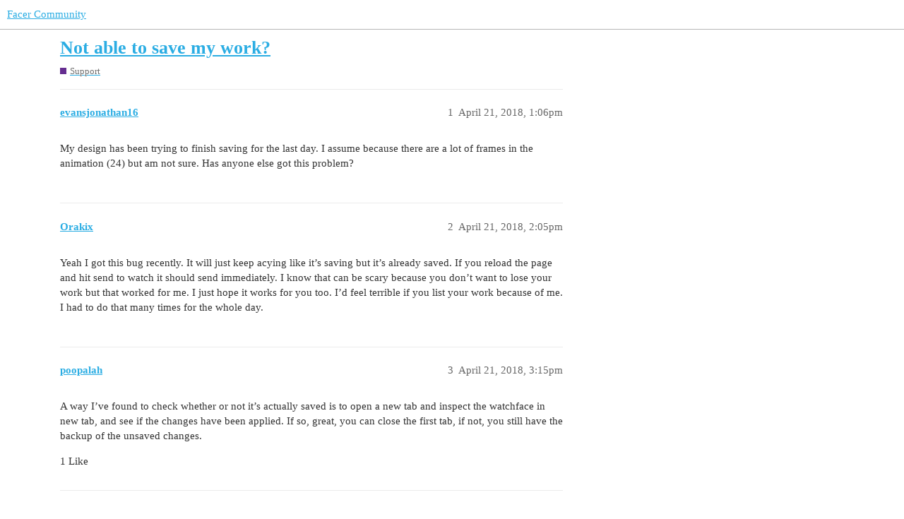

--- FILE ---
content_type: text/html; charset=utf-8
request_url: https://community.facer.io/t/not-able-to-save-my-work/22750
body_size: 3272
content:
<!DOCTYPE html>
<html lang="en">
  <head>
    <meta charset="utf-8">
    <title>Not able to save my work? - Support - Facer Community</title>
    <meta name="description" content="My design has been trying to finish saving for the last day. I assume because there are a lot of frames in the animation (24) but am not sure. Has anyone else got this problem?">
    <meta name="generator" content="Discourse 3.1.0.beta4 - https://github.com/discourse/discourse version eec10efc3dfad0d274cadb60e9e45f2a345b2a5d">
<link rel="icon" type="image/png" href="https://community.facer.io/uploads/default/optimized/2X/0/09019316d9edd93172aae0dbb8eebdeb7b233cf8_2_32x32.png">
<link rel="apple-touch-icon" type="image/png" href="https://community.facer.io/uploads/default/optimized/2X/a/a8f39c749689bffe2b1665f8bb772df53683d0d1_2_180x180.png">
<meta name="theme-color" media="all" content="#ffffff">

<meta name="viewport" content="width=device-width, initial-scale=1.0, minimum-scale=1.0, user-scalable=yes, viewport-fit=cover">
<link rel="canonical" href="https://community.facer.io/t/not-able-to-save-my-work/22750" />

<link rel="search" type="application/opensearchdescription+xml" href="https://community.facer.io/opensearch.xml" title="Facer Community Search">

    <link href="/stylesheets/color_definitions_facer_1_1_9eec4d97325f04a4eaca42124928bad39c268697.css?__ws=community.facer.io" media="all" rel="stylesheet" class="light-scheme"/>

  <link href="/stylesheets/desktop_e0c82a2ab3e615ca3407c02062770a691328eea3.css?__ws=community.facer.io" media="all" rel="stylesheet" data-target="desktop"  />



  <link href="/stylesheets/chat_e0c82a2ab3e615ca3407c02062770a691328eea3.css?__ws=community.facer.io" media="all" rel="stylesheet" data-target="chat"  />
  <link href="/stylesheets/discourse-details_e0c82a2ab3e615ca3407c02062770a691328eea3.css?__ws=community.facer.io" media="all" rel="stylesheet" data-target="discourse-details"  />
  <link href="/stylesheets/discourse-lazy-videos_e0c82a2ab3e615ca3407c02062770a691328eea3.css?__ws=community.facer.io" media="all" rel="stylesheet" data-target="discourse-lazy-videos"  />
  <link href="/stylesheets/discourse-local-dates_e0c82a2ab3e615ca3407c02062770a691328eea3.css?__ws=community.facer.io" media="all" rel="stylesheet" data-target="discourse-local-dates"  />
  <link href="/stylesheets/discourse-narrative-bot_e0c82a2ab3e615ca3407c02062770a691328eea3.css?__ws=community.facer.io" media="all" rel="stylesheet" data-target="discourse-narrative-bot"  />
  <link href="/stylesheets/discourse-presence_e0c82a2ab3e615ca3407c02062770a691328eea3.css?__ws=community.facer.io" media="all" rel="stylesheet" data-target="discourse-presence"  />
  <link href="/stylesheets/discourse-voting_e0c82a2ab3e615ca3407c02062770a691328eea3.css?__ws=community.facer.io" media="all" rel="stylesheet" data-target="discourse-voting"  />
  <link href="/stylesheets/docker_manager_e0c82a2ab3e615ca3407c02062770a691328eea3.css?__ws=community.facer.io" media="all" rel="stylesheet" data-target="docker_manager"  />
  <link href="/stylesheets/poll_e0c82a2ab3e615ca3407c02062770a691328eea3.css?__ws=community.facer.io" media="all" rel="stylesheet" data-target="poll"  />
  <link href="/stylesheets/chat_desktop_e0c82a2ab3e615ca3407c02062770a691328eea3.css?__ws=community.facer.io" media="all" rel="stylesheet" data-target="chat_desktop"  />
  <link href="/stylesheets/discourse-voting_desktop_e0c82a2ab3e615ca3407c02062770a691328eea3.css?__ws=community.facer.io" media="all" rel="stylesheet" data-target="discourse-voting_desktop"  />
  <link href="/stylesheets/poll_desktop_e0c82a2ab3e615ca3407c02062770a691328eea3.css?__ws=community.facer.io" media="all" rel="stylesheet" data-target="poll_desktop"  />

  <link href="/stylesheets/desktop_theme_1_94944f79b366b8408a5c81c623262e315362de4a.css?__ws=community.facer.io" media="all" rel="stylesheet" data-target="desktop_theme" data-theme-id="1" data-theme-name="default"/>

    



<link rel="preload" href="/theme-javascripts/2813ba3700924ea9a76c4be5c13562dea7444911.js?__ws=community.facer.io" as="script">
<script defer="" src="/theme-javascripts/2813ba3700924ea9a76c4be5c13562dea7444911.js?__ws=community.facer.io" data-theme-id="1"></script>

    
        <link rel="alternate nofollow" type="application/rss+xml" title="RSS feed of &#39;Not able to save my work?&#39;" href="https://community.facer.io/t/not-able-to-save-my-work/22750.rss" />
    <meta property="og:site_name" content="Facer Community" />
<meta property="og:type" content="website" />
<meta name="twitter:card" content="summary" />
<meta name="twitter:image" content="https://community.facer.io/uploads/default/original/2X/0/02d3b74bb95352fd8bf23bf002746336dbd3c13b.png" />
<meta property="og:image" content="https://community.facer.io/uploads/default/original/2X/0/02d3b74bb95352fd8bf23bf002746336dbd3c13b.png" />
<meta property="og:url" content="https://community.facer.io/t/not-able-to-save-my-work/22750" />
<meta name="twitter:url" content="https://community.facer.io/t/not-able-to-save-my-work/22750" />
<meta property="og:title" content="Not able to save my work?" />
<meta name="twitter:title" content="Not able to save my work?" />
<meta property="og:description" content="My design has been trying to finish saving for the last day. I assume because there are a lot of frames in the animation (24) but am not sure. Has anyone else got this problem?" />
<meta name="twitter:description" content="My design has been trying to finish saving for the last day. I assume because there are a lot of frames in the animation (24) but am not sure. Has anyone else got this problem?" />
<meta property="og:article:section" content="Support" />
<meta property="og:article:section:color" content="652D90" />
<meta name="twitter:label1" value="Reading time" />
<meta name="twitter:data1" value="1 mins 🕑" />
<meta name="twitter:label2" value="Likes" />
<meta name="twitter:data2" value="2 ❤" />
<meta property="article:published_time" content="2018-04-21T13:06:28+00:00" />
<meta property="og:ignore_canonical" content="true" />


    
  </head>
  <body class="crawler ">
    
    <header>
  <a href="/">
    Facer Community
  </a>
</header>

    <div id="main-outlet" class="wrap" role="main">
        <div id="topic-title">
    <h1>
      <a href="/t/not-able-to-save-my-work/22750">Not able to save my work?</a>
    </h1>

      <div class="topic-category" itemscope itemtype="http://schema.org/BreadcrumbList">
          <span itemprop="itemListElement" itemscope itemtype="http://schema.org/ListItem">
            <a href="https://community.facer.io/c/support/6" class="badge-wrapper bullet" itemprop="item">
              <span class='badge-category-bg' style='background-color: #652D90'></span>
              <span class='badge-category clear-badge'>
                <span class='category-name' itemprop='name'>Support</span>
              </span>
            </a>
            <meta itemprop="position" content="1" />
          </span>
      </div>

  </div>

  

    <div itemscope itemtype='http://schema.org/DiscussionForumPosting'>
      <meta itemprop='headline' content='Not able to save my work?'>
        <meta itemprop='articleSection' content='Support'>
      <meta itemprop='keywords' content=''>
      <div itemprop='publisher' itemscope itemtype="http://schema.org/Organization">
        <meta itemprop='name' content='Facer'>
          <div itemprop='logo' itemscope itemtype="http://schema.org/ImageObject">
            <meta itemprop='url' content='https://community.facer.io/uploads/default/original/3X/a/0/a023132fca8d3032d7ee92e9fb41743b209ee485.png'>
          </div>
      </div>

          <div id='post_1'  class='topic-body crawler-post'>
            <div class='crawler-post-meta'>
              <span class="creator" itemprop="author" itemscope itemtype="http://schema.org/Person">
                <a itemprop="url" href='https://community.facer.io/u/evansjonathan16'><span itemprop='name'>evansjonathan16</span></a>
                
              </span>

              <link itemprop="mainEntityOfPage" href="https://community.facer.io/t/not-able-to-save-my-work/22750">


              <span class="crawler-post-infos">
                  <time itemprop='datePublished' datetime='2018-04-21T13:06:28Z' class='post-time'>
                    April 21, 2018,  1:06pm
                  </time>
                  <meta itemprop='dateModified' content='2018-04-21T13:06:28Z'>
              <span itemprop='position'>1</span>
              </span>
            </div>
            <div class='post' itemprop='articleBody'>
              <p>My design has been trying to finish saving for the last day. I assume because there are a lot of frames in the animation (24) but am not sure. Has anyone else got this problem?</p>
            </div>

            <div itemprop="interactionStatistic" itemscope itemtype="http://schema.org/InteractionCounter">
              <meta itemprop="interactionType" content="http://schema.org/LikeAction"/>
              <meta itemprop="userInteractionCount" content="0" />
              <span class='post-likes'></span>
            </div>

            <div itemprop="interactionStatistic" itemscope itemtype="http://schema.org/InteractionCounter">
                <meta itemprop="interactionType" content="http://schema.org/CommentAction"/>
                <meta itemprop="userInteractionCount" content="1" />
              </div>

          </div>
          <div id='post_2' itemprop='comment' itemscope itemtype='http://schema.org/Comment' class='topic-body crawler-post'>
            <div class='crawler-post-meta'>
              <span class="creator" itemprop="author" itemscope itemtype="http://schema.org/Person">
                <a itemprop="url" href='https://community.facer.io/u/Orakix'><span itemprop='name'>Orakix</span></a>
                
              </span>

              <link itemprop="mainEntityOfPage" href="https://community.facer.io/t/not-able-to-save-my-work/22750">


              <span class="crawler-post-infos">
                  <time itemprop='datePublished' datetime='2018-04-21T14:05:10Z' class='post-time'>
                    April 21, 2018,  2:05pm
                  </time>
                  <meta itemprop='dateModified' content='2018-04-21T14:05:10Z'>
              <span itemprop='position'>2</span>
              </span>
            </div>
            <div class='post' itemprop='text'>
              <p>Yeah I got this bug recently. It will just keep acying like it’s saving but it’s already saved. If you reload the page and hit send to watch it should send immediately. I know that can be scary because you don’t want to lose your work but that worked for me. I just hope it works for you too. I’d feel terrible if you list your work because of me. I had to do that many times for the whole day.</p>
            </div>

            <div itemprop="interactionStatistic" itemscope itemtype="http://schema.org/InteractionCounter">
              <meta itemprop="interactionType" content="http://schema.org/LikeAction"/>
              <meta itemprop="userInteractionCount" content="0" />
              <span class='post-likes'></span>
            </div>

            <div itemprop="interactionStatistic" itemscope itemtype="http://schema.org/InteractionCounter">
                <meta itemprop="interactionType" content="http://schema.org/CommentAction"/>
                <meta itemprop="userInteractionCount" content="1" />
              </div>

          </div>
          <div id='post_3' itemprop='comment' itemscope itemtype='http://schema.org/Comment' class='topic-body crawler-post'>
            <div class='crawler-post-meta'>
              <span class="creator" itemprop="author" itemscope itemtype="http://schema.org/Person">
                <a itemprop="url" href='https://community.facer.io/u/poopalah'><span itemprop='name'>poopalah</span></a>
                
              </span>

              <link itemprop="mainEntityOfPage" href="https://community.facer.io/t/not-able-to-save-my-work/22750">


              <span class="crawler-post-infos">
                  <time itemprop='datePublished' datetime='2018-04-21T15:15:34Z' class='post-time'>
                    April 21, 2018,  3:15pm
                  </time>
                  <meta itemprop='dateModified' content='2018-04-21T15:15:34Z'>
              <span itemprop='position'>3</span>
              </span>
            </div>
            <div class='post' itemprop='text'>
              <p>A way I’ve found to check whether or not it’s actually saved is to open a new tab and inspect the watchface in new tab, and see if the changes have been applied. If so, great, you can close the first tab, if not, you still have the backup of the unsaved changes.</p>
            </div>

            <div itemprop="interactionStatistic" itemscope itemtype="http://schema.org/InteractionCounter">
              <meta itemprop="interactionType" content="http://schema.org/LikeAction"/>
              <meta itemprop="userInteractionCount" content="1" />
              <span class='post-likes'>1 Like</span>
            </div>

            <div itemprop="interactionStatistic" itemscope itemtype="http://schema.org/InteractionCounter">
                <meta itemprop="interactionType" content="http://schema.org/CommentAction"/>
                <meta itemprop="userInteractionCount" content="1" />
              </div>

          </div>
          <div id='post_4' itemprop='comment' itemscope itemtype='http://schema.org/Comment' class='topic-body crawler-post'>
            <div class='crawler-post-meta'>
              <span class="creator" itemprop="author" itemscope itemtype="http://schema.org/Person">
                <a itemprop="url" href='https://community.facer.io/u/Orakix'><span itemprop='name'>Orakix</span></a>
                
              </span>

              <link itemprop="mainEntityOfPage" href="https://community.facer.io/t/not-able-to-save-my-work/22750">


              <span class="crawler-post-infos">
                  <time itemprop='datePublished' datetime='2018-04-21T17:07:22Z' class='post-time'>
                    April 21, 2018,  5:07pm
                  </time>
                  <meta itemprop='dateModified' content='2018-04-21T17:07:22Z'>
              <span itemprop='position'>4</span>
              </span>
            </div>
            <div class='post' itemprop='text'>
              <p>Good call <a class="mention" href="/u/poopalah">@poopalah</a></p>
            </div>

            <div itemprop="interactionStatistic" itemscope itemtype="http://schema.org/InteractionCounter">
              <meta itemprop="interactionType" content="http://schema.org/LikeAction"/>
              <meta itemprop="userInteractionCount" content="0" />
              <span class='post-likes'></span>
            </div>

            <div itemprop="interactionStatistic" itemscope itemtype="http://schema.org/InteractionCounter">
                <meta itemprop="interactionType" content="http://schema.org/CommentAction"/>
                <meta itemprop="userInteractionCount" content="1" />
              </div>

          </div>
          <div id='post_5' itemprop='comment' itemscope itemtype='http://schema.org/Comment' class='topic-body crawler-post'>
            <div class='crawler-post-meta'>
              <span class="creator" itemprop="author" itemscope itemtype="http://schema.org/Person">
                <a itemprop="url" href='https://community.facer.io/u/evansjonathan16'><span itemprop='name'>evansjonathan16</span></a>
                
              </span>

              <link itemprop="mainEntityOfPage" href="https://community.facer.io/t/not-able-to-save-my-work/22750">


              <span class="crawler-post-infos">
                  <time itemprop='datePublished' datetime='2018-04-22T12:24:22Z' class='post-time'>
                    April 22, 2018, 12:24pm
                  </time>
                  <meta itemprop='dateModified' content='2018-04-22T12:24:22Z'>
              <span itemprop='position'>5</span>
              </span>
            </div>
            <div class='post' itemprop='text'>
              <p>awesome. thanks for the help <span class="mention">@syntaxracing</span> and <a class="mention" href="/u/poopalah">@poopalah</a></p>
            </div>

            <div itemprop="interactionStatistic" itemscope itemtype="http://schema.org/InteractionCounter">
              <meta itemprop="interactionType" content="http://schema.org/LikeAction"/>
              <meta itemprop="userInteractionCount" content="1" />
              <span class='post-likes'>1 Like</span>
            </div>

            <div itemprop="interactionStatistic" itemscope itemtype="http://schema.org/InteractionCounter">
                <meta itemprop="interactionType" content="http://schema.org/CommentAction"/>
                <meta itemprop="userInteractionCount" content="0" />
              </div>

          </div>
    </div>






    </div>
    <footer class="container wrap">
  <nav class='crawler-nav'>
    <ul>
      <li itemscope itemtype='http://schema.org/SiteNavigationElement'>
        <span itemprop='name'>
          <a href='/' itemprop="url">Home </a>
        </span>
      </li>
      <li itemscope itemtype='http://schema.org/SiteNavigationElement'>
        <span itemprop='name'>
          <a href='/categories' itemprop="url">Categories </a>
        </span>
      </li>
      <li itemscope itemtype='http://schema.org/SiteNavigationElement'>
        <span itemprop='name'>
          <a href='/guidelines' itemprop="url">FAQ/Guidelines </a>
        </span>
      </li>
      <li itemscope itemtype='http://schema.org/SiteNavigationElement'>
        <span itemprop='name'>
          <a href='/tos' itemprop="url">Terms of Service </a>
        </span>
      </li>
      <li itemscope itemtype='http://schema.org/SiteNavigationElement'>
        <span itemprop='name'>
          <a href='/privacy' itemprop="url">Privacy Policy </a>
        </span>
      </li>
    </ul>
  </nav>
  <p class='powered-by-link'>Powered by <a href="https://www.discourse.org">Discourse</a>, best viewed with JavaScript enabled</p>
</footer>

    
    
  </body>
  
</html>


--- FILE ---
content_type: text/css
request_url: https://community.facer.io/stylesheets/color_definitions_facer_1_1_9eec4d97325f04a4eaca42124928bad39c268697.css?__ws=community.facer.io
body_size: 1181
content:
:root{--scheme-type: light;--primary: #333;--secondary: #FFF;--tertiary: #2BADE3;--quaternary: #2BADE3;--header_background: #ffffff;--header_primary: #555555;--highlight: #FFA500;--danger: #e45735;--success: #009900;--love: #fa6c8d;--d-selected: #ebebeb;--d-hover: #f3f3f3;--always-black-rgb: 0, 0, 0;--primary-rgb: 51, 51, 51;--primary-low-rgb: 235, 235, 235;--primary-very-low-rgb: 249, 249, 249;--secondary-rgb: 255, 255, 255;--header_background-rgb: 255, 255, 255;--tertiary-rgb: 43, 173, 227;--highlight-rgb: 255, 165, 0;--success-rgb: 0, 153, 0;--primary-very-low: #f9f9f9;--primary-low: #ebebeb;--primary-low-mid: #c2c2c2;--primary-medium: #999999;--primary-high: #707070;--primary-very-high: #525252;--primary-50: #f9f9f9;--primary-100: #f3f3f3;--primary-200: #ebebeb;--primary-300: #d6d6d6;--primary-400: #c2c2c2;--primary-500: #adadad;--primary-600: #999999;--primary-700: #818181;--primary-800: #707070;--primary-900: #525252;--header_primary-low: rgb(243, 243, 243);--header_primary-low-mid: rgb(212, 212, 212);--header_primary-medium: rgb(182, 182, 182);--header_primary-high: rgb(157, 157, 157);--header_primary-very-high: rgb(114, 114, 114);--secondary-low: #4d4d4d;--secondary-medium: gray;--secondary-high: #a6a6a6;--secondary-very-high: #ededed;--tertiary-very-low: #eaf7fc;--tertiary-low: #dff3fb;--tertiary-medium: #95d6f1;--tertiary-high: #55bde9;--tertiary-hover: #1885b3;--tertiary-50: #eaf7fc;--tertiary-100: #e6f5fc;--tertiary-200: #e3f4fb;--tertiary-300: #dff3fb;--tertiary-400: #c8eaf8;--tertiary-500: #b1e1f5;--tertiary-600: #95d6f1;--tertiary-700: #80ceee;--tertiary-800: #6bc6eb;--tertiary-900: #55bde9;--quaternary-low: #bfe6f7;--highlight-bg: #ffe4b3;--highlight-low: #ffe4b3;--highlight-medium: #ffd280;--highlight-high: #805300;--danger-low: #fbe6e1;--danger-low-mid: rgba(242, 171, 154, 0.7);--danger-medium: #ec8972;--danger-hover: #c63c1b;--success-low: #b8ffb8;--success-medium: #4dff4d;--success-hover: #007a00;--love-low: #fee9ee;--wiki: green;--blend-primary-secondary-5: rgb(249, 249, 249);--primary-med-or-secondary-med: #999999;--primary-med-or-secondary-high: #999999;--primary-high-or-secondary-low: #707070;--primary-low-mid-or-secondary-high: #c2c2c2;--primary-low-mid-or-secondary-low: #c2c2c2;--primary-or-primary-low-mid: #333;--highlight-low-or-medium: #ffe4b3;--tertiary-or-tertiary-low: #2BADE3;--tertiary-low-or-tertiary-high: #dff3fb;--tertiary-med-or-tertiary: #95d6f1;--secondary-or-primary: #FFF;--tertiary-or-white: #2BADE3;--facebook-or-white: #1877f2;--twitter-or-white: #1da1f2;--hljs-comment: #998;--hljs-number: #099;--hljs-string: #d14;--hljs-literal: #458;--hljs-tag: #000080;--hljs-attribute: #008080;--hljs-symbol: #990073;--hljs-bg: #f8f8f8;--hljs-builtin-name: #55bde9;--google: #ffffff;--google-hover: #f2f2f2;--instagram: #e1306c;--instagram-hover: #ac194b;--facebook: #1877f2;--facebook-hover: #0a54b3;--cas: #70ba61;--twitter: #1da1f2;--twitter-hover: #0c85d0;--github: #100e0f;--github-hover: #463e42;--discord: #7289da;--discord-hover: #4a67cf;--gold: rgb(231, 195, 0);--silver: #c0c0c0;--bronze: #cd7f32}:root{--chat-skeleton-animation-rgb: 249, 249, 249}:root{--font-family: Arial, sans-serif}:root{--heading-font-family: Arial, sans-serif}

/*# sourceMappingURL=color_definitions_facer_1_1_9eec4d97325f04a4eaca42124928bad39c268697.css.map?__ws=community.facer.io */


--- FILE ---
content_type: text/css
request_url: https://community.facer.io/stylesheets/desktop_e0c82a2ab3e615ca3407c02062770a691328eea3.css?__ws=community.facer.io
body_size: 84753
content:
:root{--base-font-size-smallest: 0.815em;--base-font-size-smaller: 0.875em;--base-font-size: 0.938em;--base-font-size-larger: 1.063em;--base-font-size-largest: 1.118em;--font-up-6: 2.296em;--font-up-5: 2em;--font-up-4: 1.7511em;--font-up-3: 1.5157em;--font-up-2: 1.3195em;--font-up-1: 1.1487em;--font-0: 1em;--font-down-1: 0.8706em;--font-down-2: 0.7579em;--font-down-3: 0.6599em;--font-down-4: 0.5745em;--font-down-5: 0.5em;--font-down-6: 0.4355em;--font-up-3-rem: 1.5157rem;--font-up-2-rem: 1.3195rem;--font-up-1-rem: 1.1487rem;--font-0-rem: 1rem;--font-down-1-rem: 0.8706rem;--font-down-2-rem: 0.7579rem;--font-size-ios-input: 1.07em;--line-height-small: 1;--line-height-medium: 1.2;--line-height-large: 1.4}/*! normalize.css v8.0.1 | MIT License | github.com/necolas/normalize.css */html{line-height:1.15;-webkit-text-size-adjust:100%}body{margin:0}main{display:block}h1{font-size:2em;margin:.67em 0}hr{box-sizing:content-box;height:0;overflow:visible}pre{font-family:monospace,monospace;font-size:1em}a{background-color:rgba(0,0,0,0)}abbr[title]{border-bottom:none;text-decoration:underline;text-decoration:underline dotted}b,strong{font-weight:bolder}code,kbd,samp{font-family:monospace,monospace;font-size:1em}small{font-size:80%}sub,sup{font-size:75%;line-height:0;position:relative;vertical-align:baseline}sub{bottom:-0.25em}sup{top:-0.5em}img{border-style:none}button,input,optgroup,select,textarea{font-family:inherit;font-size:100%;line-height:1.15;margin:0}button,input{overflow:visible}button,select{text-transform:none}button,[type=button],[type=reset],[type=submit]{-webkit-appearance:button}button::-moz-focus-inner,[type=button]::-moz-focus-inner,[type=reset]::-moz-focus-inner,[type=submit]::-moz-focus-inner{border-style:none;padding:0}button:-moz-focusring,[type=button]:-moz-focusring,[type=reset]:-moz-focusring,[type=submit]:-moz-focusring{outline:1px dotted ButtonText}fieldset{padding:.35em .75em .625em}legend{box-sizing:border-box;color:inherit;display:table;max-width:100%;padding:0;white-space:normal}progress{vertical-align:baseline}textarea{overflow:auto}[type=checkbox],[type=radio]{box-sizing:border-box;padding:0}[type=number]::-webkit-inner-spin-button,[type=number]::-webkit-outer-spin-button{height:auto}[type=search]{-webkit-appearance:textfield;outline-offset:-2px}[type=search]::-webkit-search-decoration{-webkit-appearance:none}::-webkit-file-upload-button{-webkit-appearance:button;font:inherit}details{display:block}summary{display:list-item}template{display:none}[hidden]{display:none}button,input,optgroup,select,textarea{color:inherit}table{border-collapse:collapse;border-spacing:0}td,th{padding:0}/*!
 * Pikaday
 * Copyright © 2014 David Bushell | BSD & MIT license | http://dbushell.com/
 */.pika-single{z-index:9999;display:block;position:relative;color:var(--primary);background:var(--secondary);border:1px solid var(--primary-low);border-bottom-color:var(--primary-low);font-family:Arial,sans-serif}.pika-single.is-hidden{display:none}.pika-single.is-bound{position:absolute;box-shadow:0 5px 15px -5px rgba(0,0,0,.5)}.pika-single:before,.pika-single:after{content:" ";display:table}.pika-single:after{clear:both}.pika-lendar{float:left;width:240px;margin:8px}.pika-title{position:relative;text-align:center}.pika-title select{cursor:pointer;position:absolute;z-index:9998;margin:0;left:0;top:5px;filter:alpha(opacity=0);opacity:0}.pika-label{display:inline-block;position:relative;z-index:9999;overflow:hidden;margin:0;padding:5px 3px;font-size:14px;line-height:20px;font-weight:bold;color:var(--primary);background-color:var(--secondary)}.pika-prev,.pika-next{display:block;cursor:pointer;position:relative;outline:none;border:0;padding:0;width:20px;height:30px;text-indent:20px;white-space:nowrap;overflow:hidden;background-color:var(--primary);background-size:75% 75%;opacity:.5}.pika-prev:hover,.pika-prev:focus,.pika-next:hover,.pika-next:focus{opacity:1;background:var(--tertiary)}.pika-prev.is-disabled,.pika-next.is-disabled{cursor:default;opacity:.2}.pika-prev,.is-rtl .pika-next{float:left;-webkit-mask:url("data:image/svg+xml;charset=utf8,%3Csvg aria-hidden='true' role='img' xmlns='http://www.w3.org/2000/svg' width='14px' height='16px' viewBox='0 0 192 512'%3E%3Cpath d='M192 127.338v257.324c0 17.818-21.543 26.741-34.142 14.142L29.196 270.142c-7.81-7.81-7.81-20.474 0-28.284l128.662-128.662c12.599-12.6 34.142-3.676 34.142 14.142z'%3E%3C/path%3E%3C/svg%3E") no-repeat 50% 50%;mask:url("data:image/svg+xml;charset=utf8,%3Csvg aria-hidden='true' role='img' xmlns='http://www.w3.org/2000/svg' width='14px' height='16px' viewBox='0 0 192 512'%3E%3Cpath d='M192 127.338v257.324c0 17.818-21.543 26.741-34.142 14.142L29.196 270.142c-7.81-7.81-7.81-20.474 0-28.284l128.662-128.662c12.599-12.6 34.142-3.676 34.142 14.142z'%3E%3C/path%3E%3C/svg%3E") no-repeat 50% 50%}.pika-next,.is-rtl .pika-prev{float:right;-webkit-mask:url("data:image/svg+xml;charset=utf8,%3Csvg aria-hidden='true' role='img' xmlns='http://www.w3.org/2000/svg' width='14px' height='16px' viewBox='0 0 192 512'%3E%3Cpath d='M0 384.662V127.338c0-17.818 21.543-26.741 34.142-14.142l128.662 128.662c7.81 7.81 7.81 20.474 0 28.284L34.142 398.804C21.543 411.404 0 402.48 0 384.662z'%3E%3C/path%3E%3C/svg%3E") no-repeat 50% 50%;mask:url("data:image/svg+xml;charset=utf8,%3Csvg aria-hidden='true' role='img' xmlns='http://www.w3.org/2000/svg' width='14px' height='16px' viewBox='0 0 192 512'%3E%3Cpath d='M0 384.662V127.338c0-17.818 21.543-26.741 34.142-14.142l128.662 128.662c7.81 7.81 7.81 20.474 0 28.284L34.142 398.804C21.543 411.404 0 402.48 0 384.662z'%3E%3C/path%3E%3C/svg%3E") no-repeat 50% 50%}.pika-select{display:inline-block}.pika-table{width:100%;border-collapse:collapse;border-spacing:0;border:0}.pika-table th,.pika-table td{width:14.2857142857%;padding:0}.pika-table th{color:var(--primary);font-size:12px;line-height:25px;font-weight:bold;text-align:center}.pika-table abbr{border-bottom:none;cursor:help}.pika-button{cursor:pointer;display:block;-moz-box-sizing:border-box;box-sizing:border-box;outline:none;border:0;margin:0;width:100%;padding:5px;color:var(--primary);font-size:12px;line-height:15px;text-align:right;background:var(--secondary)}.is-today .pika-button{color:var(--tertiary);font-weight:bold}.is-selected .pika-button{color:var(--secondary);font-weight:bold;background:var(--tertiary);box-shadow:inset 0 1px 3px var(--tertiary-low);border-radius:3px}.is-disabled .pika-button,.is-outside-current-month .pika-button{pointer-events:none;cursor:default;color:var(--primary);opacity:.3}.pika-button:hover{color:var(--primary);background:var(--tertiary-low);box-shadow:none;border-radius:3px}.pika-week{font-size:11px;color:var(--primary)}.is-inrange .pika-button{background:#d5e9f7}.is-startrange .pika-button{color:var(--secondary);background:#6cb31d;box-shadow:none;border-radius:3px}.is-endrange .pika-button{color:var(--secondary);background:var(--tertiary);box-shadow:none;border-radius:3px}.pika-day:focus{background-color:var(--tertiary-very-low)}.tippy-box[data-animation=fade][data-state=hidden]{opacity:0}[data-tippy-root]{max-width:calc(100vw - 10px)}.tippy-box{position:relative;background-color:#333;color:#fff;border-radius:4px;font-size:14px;line-height:1.4;white-space:normal;outline:0;transition-property:transform,visibility,opacity}.tippy-box[data-placement^=top]>.tippy-arrow{bottom:0}.tippy-box[data-placement^=top]>.tippy-arrow:before{bottom:-7px;left:0;border-width:8px 8px 0;border-top-color:initial;transform-origin:center top}.tippy-box[data-placement^=bottom]>.tippy-arrow{top:0}.tippy-box[data-placement^=bottom]>.tippy-arrow:before{top:-7px;left:0;border-width:0 8px 8px;border-bottom-color:initial;transform-origin:center bottom}.tippy-box[data-placement^=left]>.tippy-arrow{right:0}.tippy-box[data-placement^=left]>.tippy-arrow:before{border-width:8px 0 8px 8px;border-left-color:initial;right:-7px;transform-origin:center left}.tippy-box[data-placement^=right]>.tippy-arrow{left:0}.tippy-box[data-placement^=right]>.tippy-arrow:before{left:-7px;border-width:8px 8px 8px 0;border-right-color:initial;transform-origin:center right}.tippy-box[data-inertia][data-state=visible]{transition-timing-function:cubic-bezier(0.54, 1.5, 0.38, 1.11)}.tippy-arrow{width:16px;height:16px;color:#333}.tippy-arrow:before{content:"";position:absolute;border-color:transparent;border-style:solid}.tippy-content{position:relative;padding:5px 9px;z-index:1}.tippy-box[data-placement^=top]>.tippy-svg-arrow{bottom:0}.tippy-box[data-placement^=top]>.tippy-svg-arrow:after,.tippy-box[data-placement^=top]>.tippy-svg-arrow>svg{top:16px;transform:rotate(180deg)}.tippy-box[data-placement^=bottom]>.tippy-svg-arrow{top:0}.tippy-box[data-placement^=bottom]>.tippy-svg-arrow>svg{bottom:16px}.tippy-box[data-placement^=left]>.tippy-svg-arrow{right:0}.tippy-box[data-placement^=left]>.tippy-svg-arrow:after,.tippy-box[data-placement^=left]>.tippy-svg-arrow>svg{transform:rotate(90deg);top:calc(50% - 3px);left:11px}.tippy-box[data-placement^=right]>.tippy-svg-arrow{left:0}.tippy-box[data-placement^=right]>.tippy-svg-arrow:after,.tippy-box[data-placement^=right]>.tippy-svg-arrow>svg{transform:rotate(-90deg);top:calc(50% - 3px);right:11px}.tippy-svg-arrow{width:16px;height:16px;fill:#333;text-align:initial}.tippy-svg-arrow,.tippy-svg-arrow>svg{position:absolute}@media(forced-colors: active){.select-kit .select-kit-row:hover,.select-kit .select-kit-row:focus{outline:2px auto rgba(0,0,0,0)}}.pull-left{float:left}.pull-right{float:right}.show{display:block}.hide,.hidden{display:none !important}.invisible{visibility:hidden}.sr-only{position:absolute;width:1px;height:1px;padding:0;margin:-1px;overflow:hidden;clip:rect(0, 0, 0, 0);border:0}.affix{position:fixed}.clearfix:before,.container:before,.clearfix:after,.container:after{display:table;content:" "}.clearfix:after,.container:after{clear:both}.overflow-ellipsis{white-space:nowrap;overflow:hidden;text-overflow:ellipsis}.clickable{cursor:pointer}.non-clickable{cursor:default}:root{--topic-body-width: 690px;--topic-body-width-padding: 11px;--topic-avatar-width: 45px;--d-border-radius: initial;--d-nav-pill-border-radius: var(--d-border-radius);--d-button-border-radius: var(--d-border-radius);--d-input-border-radius: var(--d-border-radius)}html{color:var(--primary);font-family:var(--font-family);font-size:var(--base-font-size);line-height:var(--line-height-large);background-color:var(--secondary);overflow-y:scroll;direction:ltr}html.text-size-smallest{font-size:var(--base-font-size-smallest)}html.text-size-smaller{font-size:var(--base-font-size-smaller)}html.text-size-larger{font-size:var(--base-font-size-larger)}html.text-size-largest{font-size:var(--base-font-size-largest)}a{color:var(--tertiary);text-decoration:none;cursor:pointer}a:visited{color:var(--tertiary)}a:hover{color:var(--tertiary)}a:active{color:var(--tertiary)}hr{display:block;height:1px;margin:1em 0;border:0;border-top:1px solid var(--primary-low);padding:0}ul,ol,dd{margin:1em 0 1em 1.25em;padding:0}.cooked ul,.cooked ol,.cooked dd{clear:both}.cooked ul,.cooked ol,.d-editor-preview ul,.d-editor-preview ol{padding-left:1.25em}li>ul,li>ol,.cooked li>ul,.cooked li>ol,.d-editor-preview li>ul,.d-editor-preview li>ol{margin:0}img{vertical-align:middle}fieldset{margin:0;border:0;padding:0}pre code{overflow:auto;-moz-tab-size:4;tab-size:4}pre code.lang-markdown{white-space:pre-wrap}table{border-collapse:collapse}tbody{border-top:3px solid var(--primary-low)}.topic-list-item,tr{border-bottom:1px solid var(--primary-low)}.topic-list-item.highlighted,tr.highlighted{animation:background-fade-highlight 2.5s ease-out}ruby>rt{font-size:72%}button,html input[type=button],input[type=reset],input[type=submit]{cursor:pointer}.inline-form{display:inline-flex;align-items:center;flex-wrap:wrap}.inline-form.full-width{display:flex}.inline-form>input[type=text],.inline-form>input[type=search]{display:inline-flex;flex:1}.inline-form>.select-kit,.inline-form>input[type=text],.inline-form>input[type=search],.inline-form>label,.inline-form>.btn,.inline-form>.d-date-input{margin-bottom:.5em;margin-right:.5em}.inline-form>.select-kit:last-child,.inline-form>input[type=text]:last-child,.inline-form>input[type=search]:last-child,.inline-form>label:last-child,.inline-form>.btn:last-child,.inline-form>.d-date-input:last-child{margin-right:0}.select-kit.categories-admin-dropdown .select-kit-body{min-width:auto;width:250px}.select-kit.categories-admin-dropdown .select-kit-header .d-icon{justify-content:space-between}.select-kit.combo-box.category-chooser{width:300px}.select-kit.combo-box.category-chooser .select-kit-row{display:flex;align-items:flex-start;flex-direction:column}.select-kit.combo-box.category-chooser .select-kit-row.none .topic-count{display:none}.select-kit.combo-box.category-chooser .select-kit-row .topic-count{font-size:var(--font-down-1);color:var(--primary-medium);white-space:nowrap;margin-left:.5em;font-weight:normal}.select-kit.combo-box.category-chooser .select-kit-row .category-status{color:var(--primary);line-height:var(--line-height-large);flex:1 1 auto}.select-kit.combo-box.category-chooser .select-kit-row .category-desc{flex:1 1 auto;font-size:var(--font-down-1);line-height:var(--line-height-large)}.select-kit.combo-box.category-drop{min-width:auto}.select-kit.combo-box.category-drop .badge-wrapper{font-size:var(--font-0);font-weight:normal;max-width:260px}.select-kit.combo-box.category-drop .badge-wrapper.box{margin:0}.select-kit.combo-box.category-drop .badge-wrapper.box span.badge-category{margin:0}.select-kit.combo-box.category-drop .badge-wrapper.box span.badge-category .d-icon-lock{margin-right:5px}.select-kit.combo-box.category-drop.box.has-selection .category-drop-header .badge-wrapper.box{padding:0}.select-kit.combo-box.category-drop .category-drop-header.is-none .selected-name{color:inherit}.select-kit.combo-box.category-drop .category-drop-header .badge-wrapper{margin-right:0}.select-kit.combo-box.category-drop .select-kit-row{flex-direction:column;align-items:flex-start}.select-kit.combo-box.category-drop .select-kit-row[data-value=all-categories],.select-kit.combo-box.category-drop .select-kit-row[data-value=no-categories]{color:var(--tertiary);font-weight:700}.select-kit.combo-box.category-drop .select-kit-row .category-desc{font-weight:normal;color:var(--primary-medium);margin-top:2px}.select-kit.combo-box.category-drop .select-kit-row .category-status{align-items:center}.select-kit.combo-box.category-drop .select-kit-row .topic-count{margin-left:.5em;font-weight:normal;color:var(--primary-medium);font-size:var(--font-down-1)}.select-kit.combo-box.category-drop .select-kit-row .badge-wrapper{margin:0}.select-kit.combo-box.category-drop .select-kit-row .badge-wrapper:nth-child(2){margin-left:10px}.select-kit .select-kit-row.category-row{flex-direction:column;align-items:flex-start}.select-kit .select-kit-row.category-row .category-status{display:flex;align-items:center;max-width:100%;flex:1 1 auto}.select-kit .select-kit-row.category-row .category-desc p{margin:0}.select-kit .select-kit-row.category-row .category-status .badge-wrapper.box{margin-bottom:1px;margin-top:1px}.select-kit .select-kit-row.category-row .category-desc{margin:0;font-size:var(--font-down-1);color:var(--primary-medium)}.select-kit .select-kit-row.category-row .topic-count{white-space:nowrap}.select-kit.category-selector .select-kit-selected-name .badge-wrapper.box,.select-kit-box.category-selector .select-kit-selected-name .badge-wrapper.box{margin:2px;padding:0}.select-kit.category-selector .category-row,.select-kit-box.category-selector .category-row{max-width:100%}.select-kit.category-selector .category-row .topic-count,.select-kit-box.category-selector .category-row .topic-count{margin-left:.25em}.select-kit.category-selector .category-row .plus-subcategories,.select-kit-box.category-selector .category-row .plus-subcategories{font-size:var(--font-down-2)}.select-kit.combo-box.color-palettes .color-palettes-row .palettes{display:flex;align-items:center;margin-left:.5em;flex:1 0 0;padding:8px}.select-kit.combo-box.color-palettes .color-palettes-row .palettes .palette{height:15px;width:15px;display:block}.select-kit.combo-box .select-kit-body{border-radius:0}.select-kit.combo-box .select-kit-row{margin:0;min-height:1px}.select-kit.combo-box .select-kit-row.no-content{font-weight:normal}.select-kit.combo-box .select-kit-filter .filter-input,.select-kit.combo-box .select-kit-filter .filter-input:focus,.select-kit.combo-box .select-kit-filter .filter-input:active{flex:1}.select-kit.combo-box .select-kit-filter .filter-icon{margin-left:.25em}.select-kit.combo-box .select-kit-header{background:var(--secondary);border-color:var(--primary-medium)}.select-kit.combo-box .select-kit-header.is-focused{border-color:var(--tertiary);outline:1px solid var(--tertiary);outline-offset:0}.select-kit.combo-box .select-kit-collection{display:flex;flex-direction:column;padding:0;min-width:100px}.select-kit.combo-box .select-kit-collection .collection-header a{white-space:nowrap;color:var(--primary);line-height:var(--line-height-medium);font-weight:bold;display:block;padding:.75em;color:var(--tertiary)}.select-kit.combo-box .select-kit-collection .collection-header a:hover{text-decoration:underline}.select-kit.combo-box.is-disabled .select-kit-header{background:var(--primary-low);border-color:var(--primary-low-mid);color:var(--primary-medium)}.select-kit.combo-box.is-disabled .select-kit-header .d-icon{color:var(--primary-medium)}.select-kit.combo-box.is-highlighted .select-kit-header{border-color:var(--tertiary);outline:1px solid var(--tertiary);outline-offset:0}.select-kit.combo-box.tag-drop,.select-kit.combo-box.group-dropdown{min-width:auto}.select-kit.combo-box.tag-drop{color:var(--primary-high)}.select-kit.combo-box.group-dropdown .select-kit-row{font-weight:bold}.select-kit.dropdown-select-box.composer-actions{margin:0}.select-kit.dropdown-select-box.composer-actions .select-kit-header{background:none;outline:none;padding:0;margin-right:8px;border:1px solid var(--primary-medium);min-height:unset}.select-kit.dropdown-select-box.composer-actions .select-kit-header .d-icon{padding:5px 6px}.select-kit.dropdown-select-box.composer-actions .select-kit-header:hover,.select-kit.dropdown-select-box.composer-actions .select-kit-header:focus{background:var(--primary-low)}.select-kit.dropdown-select-box.composer-actions .d-icon{margin:0 !important}.select-kit.single-select.dropdown-select-box{display:inline-flex;min-width:auto;border:none}.select-kit.single-select.dropdown-select-box.is-expanded .select-kit-collection,.select-kit.single-select.dropdown-select-box.is-expanded .select-kit-body{border-radius:0}.select-kit.single-select.dropdown-select-box .select-kit-body{border:1px solid var(--primary-low);background-clip:padding-box;box-shadow:0 2px 3px 0 rgba(0,0,0,.2)}.select-kit.single-select.dropdown-select-box .select-kit-row{margin:0}.select-kit.single-select.dropdown-select-box .select-kit-row .icons{display:flex;align-self:flex-start;margin-right:.5em}.select-kit.single-select.dropdown-select-box .select-kit-row .icons .d-icon{flex:0 0 100%;overflow:hidden;font-size:var(--font-up-2);margin-right:0}.select-kit.single-select.dropdown-select-box .select-kit-row .texts{line-height:var(--line-height-medium);flex:1 1 0%;align-items:flex-start;display:flex;flex-wrap:wrap;flex-direction:column}.select-kit.single-select.dropdown-select-box .select-kit-row .texts .name{flex:1 1 auto;font-weight:bold;font-size:var(--font-0);color:var(--primary);padding:0;overflow:hidden;white-space:nowrap;text-overflow:ellipsis;max-width:100%}.select-kit.single-select.dropdown-select-box .select-kit-row .texts .desc{flex:1 1 auto;font-size:var(--font-down-1);font-weight:normal;color:var(--primary-medium);white-space:normal}.select-kit.single-select.dropdown-select-box .select-kit-collection{padding:0;max-height:100%}.select-kit.single-select.dropdown-select-box .select-kit-header{display:inline-flex;align-items:center;justify-content:space-between;flex-direction:row}.select-kit.single-select.dropdown-select-box .select-kit-header .d-icon+.d-icon{margin-left:.25em}.select-kit.single-select.dropdown-select-box .select-kit-header.is-focused{outline-style:auto;outline-color:var(--tertiary)}.select-kit.user-notifications-dropdown .select-kit-header .d-icon{margin-left:0}.select-kit.user-notifications-dropdown .select-kit-header-wrapper{justify-content:center}.select-kit.email-group-user-chooser.full-width-wrap{width:unset}.select-kit.email-group-user-chooser .select-kit-row.email-group-user-chooser-row .identifier{color:var(--primary);white-space:nowrap;line-height:var(--line-height-medium)}.select-kit.email-group-user-chooser .select-kit-row.email-group-user-chooser-row .name{color:var(--primary-high);font-size:var(--font-down-1);margin-left:.5em;overflow:hidden;white-space:nowrap;text-overflow:ellipsis}.select-kit.email-group-user-chooser .select-kit-row.email-group-user-chooser-row .avatar,.select-kit.email-group-user-chooser .select-kit-row.email-group-user-chooser-row .d-icon{margin-left:0;margin-right:.5em}.select-kit.email-group-user-chooser .select-kit-header .x-more-item{background:var(--primary-low);padding:.25em;flex:1;align-items:center;display:flex;justify-content:space-between;box-sizing:border-box;margin:2px 0 0px 3px;float:left;height:30px;color:inherit;outline:none}.select-kit.flair-chooser .select-kit-header .avatar-flair,.select-kit.flair-chooser .flair-row .avatar-flair{align-items:center;background-position:center;background-repeat:no-repeat;background-size:18px 18px;display:flex;justify-content:center;margin-right:5px;height:18px;width:18px}.select-kit.flair-chooser .select-kit-header .avatar-flair.rounded,.select-kit.flair-chooser .flair-row .avatar-flair.rounded{background-size:12.8571428571px 12.8571428571px;border-radius:50%}.select-kit.flair-chooser .select-kit-header .avatar-flair .d-icon,.select-kit.flair-chooser .flair-row .avatar-flair .d-icon{display:block;height:10px;width:10px}.select-kit.flair-chooser .select-kit-header span,.select-kit.flair-chooser .flair-row span{white-space:nowrap}.select-kit.combobox.future-date-input-selector{min-width:50%}.select-kit.combobox.future-date-input-selector .future-date-input-selector-header .btn-clear{line-height:var(--line-height-large)}.select-kit.combobox.future-date-input-selector .future-date-input-selector-datetime{color:var(--primary-medium);margin-left:auto;white-space:nowrap}.select-kit.combobox.future-date-input-selector .future-date-input-selector-datetime+svg{margin-left:.25em}.select-kit.combobox.future-date-input-selector .future-date-input-selector-icons{margin-right:5px}.select-kit.combobox.future-date-input-selector .btn-clear{padding:0;margin-left:5px}.select-kit.combobox.future-date-input-selector .future-date-input-selector-row .future-date-input-selector-icons{color:var(--primary-medium)}.future-date-input .future-date-input-date-picker,.future-date-input .future-date-input-time-picker{margin-top:.5em;margin-bottom:0}.future-date-input .future-date-input-date-picker input,.future-date-input .future-date-input-time-picker input{margin-bottom:0;margin-left:5px}.select-kit.icon-picker .multi-select-header .select-kit-selected-name .d-icon{color:var(--primary-high)}.select-kit.multi-select.list-setting .select-kit-row.create .square{width:12px;height:12px;margin-left:5px}.select-kit.combo-box.mini-tag-chooser{margin-bottom:5px;margin-left:5px}.select-kit.combo-box.mini-tag-chooser.no-tags .select-kit-header .selected-name{color:var(--primary-medium)}.select-kit.combo-box.mini-tag-chooser .select-kit-row.is-selected{background:none}.select-kit.combo-box.mini-tag-chooser .select-kit-row.is-highlighted.is-selected{background:var(--tertiary-low)}.select-kit.multi-select{width:300px;background:var(--secondary)}.select-kit.multi-select .select-kit-filter+.selected-content,.select-kit.multi-select .select-kit-filter+.select-kit-collection{border-top:1px solid var(--primary-low)}.select-kit.multi-select .select-kit-row{min-height:1px}.select-kit.multi-select.is-disabled .multi-select-header{background:var(--primary-low);border-color:var(--primary-low-mid);color:var(--primary-medium)}.select-kit.multi-select.is-disabled .multi-select-header .d-icon{color:var(--primary-medium)}.select-kit.multi-select .selected-content{display:flex;width:100%;flex-wrap:wrap;padding:0;justify-content:flex-start;box-sizing:border-box;border-bottom:1px solid var(--primary-low);padding:.25em .25em 0 .25em}.select-kit.multi-select .selected-content .selected-choice{margin:0 .25em .25em 0;font-size:var(--font-down-1)}.select-kit.multi-select .selected-content .selected-choice.selected-choice-color{border-bottom:2px solid rgba(0,0,0,0)}.select-kit.multi-select .multi-select-header{background:var(--secondary);border-color:var(--primary-medium)}.select-kit.multi-select .multi-select-header .formatted-selection{margin:0;cursor:pointer;overflow:hidden;white-space:nowrap;text-overflow:ellipsis;display:inline-block}.select-kit.multi-select.is-expanded .multi-select-header,.select-kit.multi-select .multi-select-header:focus{border-color:var(--tertiary);outline:1px solid var(--tertiary);outline-offset:0}.select-kit.dropdown-select-box.notifications-button .select-kit-body{max-width:400px}.select-kit.dropdown-select-box.notifications-button .select-kit-row .icons{align-self:flex-start;margin-right:.75em}.select-kit.dropdown-select-box.notifications-filter{display:inline-flex;position:relative}.select-kit.dropdown-select-box.notifications-filter .select-kit-collection{padding:.25em}.select-kit.dropdown-select-box.notifications-filter .notifications-filter-header{padding:.5em;background:none;outline:none;cursor:pointer}.select-kit.dropdown-select-box.notifications-filter .notifications-filter-header .filter-text{margin-right:.5em;color:var(--primary-medium);cursor:pointer;margin-bottom:0}.select-kit.dropdown-select-box.notifications-filter .notifications-filter-header .header-text{color:var(--tertiary);cursor:pointer;margin-bottom:0}.select-kit.dropdown-select-box.notifications-filter .notifications-filter-header .d-icon{color:var(--primary-medium);margin:0 0 0 .25em;font-size:var(--font-up-2)}.select-kit.dropdown-select-box.period-chooser{display:inline-flex;position:relative}.select-kit.dropdown-select-box.period-chooser .select-kit-collection{padding:5px}.select-kit.dropdown-select-box.period-chooser .period-chooser-header{display:inline-block;background:rgba(0,0,0,0);border-color:rgba(0,0,0,0);padding:0}.select-kit.dropdown-select-box.period-chooser .period-chooser-header h2.selected-name{color:var(--secondary);display:inline-block}.select-kit.dropdown-select-box.period-chooser .period-chooser-header h2.selected-name .date-section{color:var(--primary);margin-right:5px}.select-kit.dropdown-select-box.period-chooser .period-chooser-header h2.selected-name .top-date-string{font-size:var(--font-down-1);color:var(--primary-med-or-secondary-high);font-weight:normal;text-transform:uppercase}.select-kit.dropdown-select-box.period-chooser .period-chooser-header .d-icon{color:var(--primary);opacity:1;font-size:var(--font-up-3)}.select-kit.dropdown-select-box.period-chooser .period-chooser-header.is-focused,.select-kit.dropdown-select-box.period-chooser .period-chooser-header:focus,.select-kit.dropdown-select-box.period-chooser .period-chooser-header:hover{background:rgba(0,0,0,0);border-color:rgba(0,0,0,0);outline:none}.select-kit.dropdown-select-box.period-chooser .period-chooser-row{font-weight:bold;padding:5px;font-size:var(--font-up-1);align-items:center;display:flex}.select-kit.dropdown-select-box.period-chooser .period-chooser-row .period-title{flex:1 0 0px}.select-kit.dropdown-select-box.period-chooser .period-chooser-row .date-section{color:var(--primary)}.select-kit.dropdown-select-box.period-chooser .period-chooser-row .top-date-string{font-weight:normal;font-size:var(--font-down-1);color:var(--primary-med-or-secondary-high);text-transform:uppercase;margin-left:5px}#topic-footer-buttons .pinned-button.is-hidden{display:none}.select-kit{-webkit-user-select:none;user-select:none;cursor:default;border:none;box-sizing:border-box;display:inline-block;flex-direction:column;position:relative;vertical-align:middle}.select-kit.is-hidden{display:none !important}.select-kit>summary{list-style-type:none;display:block}.select-kit>summary:before{content:none !important;margin:0}.select-kit>summary::marker{display:none !important}.select-kit.is-disabled{pointer-events:none}.select-kit.is-expanded{z-index:300}.select-kit.is-expanded .select-kit-body{display:flex;flex-direction:column;align-items:center;justify-content:center;border-radius:0;border:none;border:1px solid var(--primary-low);box-shadow:0 2px 3px 0 rgba(0,0,0,.2);background:var(--secondary);max-width:600px}.select-kit.is-expanded .select-kit-collection{box-sizing:border-box;width:100%}.select-kit.is-expanded .select-kit-filter.is-expanded{padding:.25em .5em}.select-kit.is-loading .select-kit-collection{overflow:hidden}.select-kit .d-icon{color:var(--primary-high)}.select-kit .select-kit-header{border:1px solid rgba(0,0,0,0);font-size:var(--font-0);line-height:normal;box-sizing:border-box;padding:.5em .65em;font-weight:500;overflow:hidden;transition:all .25s;cursor:pointer;display:flex;align-items:stretch}.ios-device .select-kit .select-kit-header{font-size:var(--font-size-ios-input);padding-top:.4em;padding-bottom:.4em}.select-kit .select-kit-header:not(.btn){border-radius:var(--d-input-border-radius);padding-left:.5em;padding-right:.5em}.select-kit .select-kit-header::-webkit-details-marker{display:none}.select-kit .select-kit-header .select-kit-header-wrapper{box-sizing:border-box;display:flex;align-items:center;width:100%}.select-kit .select-kit-header .d-icon-spinner{-webkit-animation:rotate-forever 1s infinite linear;animation:rotate-forever 1s infinite linear}.select-kit .select-kit-header .selected-name{text-align:left;flex:0 1 auto;align-items:center;color:inherit;display:flex;outline:none}.select-kit .select-kit-header .selected-name:focus .d-icon-times{color:var(--danger)}.select-kit .select-kit-header .selected-name .d-icon+.name{margin-left:.5em}.select-kit .select-kit-header .selected-name .name{display:inline-block}.select-kit .select-kit-header .selected-name .name>.d-icon{margin-left:.5em;margin-right:0}.select-kit .select-kit-header .selected-name>.d-icon{margin-right:0}.select-kit .select-kit-header .selected-name.select-kit-selected-color{border-bottom-width:5px;border-bottom-style:solid}.select-kit .select-kit-header .selected-name .badge-wrapper{font-size:inherit}.select-kit .select-kit-header .btn-clear{margin-left:.25em;padding:.25em;border:0;background:none;min-height:auto}.select-kit .select-kit-header .icon{margin-right:5px}.select-kit .select-kit-header .caret-icon{margin-left:auto;margin-right:0;padding-left:5px;pointer-events:none;color:inherit}.select-kit .select-kit-header .d-button-label{display:flex;align-items:center;white-space:nowrap;overflow:hidden;line-height:var(--line-height-medium)}.select-kit .select-kit-header .d-button-label .d-icon{margin-left:5px;margin-right:0}.select-kit .select-kit-body{display:none;background:var(--secondary);box-sizing:border-box}.select-kit .select-kit-body .selected-content{max-height:300px;overflow-y:auto}html:not(.ios-device) .select-kit .select-kit-body[data-popper-reference-hidden]{visibility:hidden;pointer-events:none}.select-kit .select-kit-row{cursor:pointer;outline:none;display:flex;flex:1 0 auto;box-sizing:border-box;align-items:center;justify-content:flex-start;padding:.5em}.select-kit .select-kit-row>*{pointer-events:none}.select-kit .select-kit-row .name{margin:0;overflow:hidden;text-overflow:ellipsis;flex:1 1 0%}.select-kit .select-kit-row .d-icon+.name,.select-kit .select-kit-row .svg-icon-title+.name{margin-left:.5em}.select-kit .select-kit-row.is-highlighted{background:var(--d-hover)}.select-kit .select-kit-row.is-selected{background:var(--d-selected)}.select-kit .select-kit-row.is-selected.is-highlighted{background:var(--d-hover)}.select-kit .select-kit-row .discourse-tag,.select-kit .select-kit-row .discourse-tag:visited,.select-kit .select-kit-row .discourse-tag:hover{color:var(--primary-high)}.select-kit .select-kit-row.create-color-row{border-left-style:solid;border-left-width:5px}.select-kit .select-kit-collection{overflow-x:hidden;overflow-y:auto;-webkit-overflow-scrolling:touch;margin:0;max-height:250px;width:100%}.select-kit .select-kit-collection:hover .select-kit-row.is-highlighted:hover{background:var(--d-hover)}.select-kit .select-kit-collection .validation-message{white-space:nowrap;color:var(--danger);flex:1 0 auto;margin:5px;padding:0 2px}.select-kit .select-kit-collection::-webkit-scrollbar{-webkit-appearance:none;width:10px}.select-kit .select-kit-collection::-webkit-scrollbar-thumb{cursor:pointer;border-radius:5px;background:var(--primary-med-or-secondary-med)}.select-kit .select-kit-collection::-webkit-scrollbar-track{background:rgba(0,0,0,0);border-radius:0}.select-kit .select-kit-filter{box-sizing:border-box;align-items:center;justify-content:space-between;width:100%;position:relative}.select-kit .select-kit-filter .filter-input{background:none;margin:0;padding:0;flex:1 0 0px;outline:none;border:0;border-radius:0;box-shadow:none;width:100%;box-sizing:border-box;min-height:30px}.select-kit .select-kit-filter.is-hidden{width:1px;height:1px;border:0;margin:-1px;padding:0;overflow:hidden;position:fixed;outline:0;left:0;top:0}.select-kit .select-kit-errors-collection{background:var(--danger);padding:.25em 1em;margin:0;width:100%;box-sizing:border-box}.select-kit .select-kit-errors-collection .select-kit-error{list-style:none;color:var(--secondary)}.select-kit .no-content,.select-kit .results-count{display:flex;flex:1 0 auto;padding:.5em;width:100%;box-sizing:border-box;background:var(--secondary)}.select-kit .results-count{font-size:var(--font-down-1);color:var(--primary-med-or-secondary-med);position:absolute;clip:rect(1px, 1px, 1px, 1px);clip-path:inset(50%);padding:0;border:0;height:1px;width:1px;overflow:hidden;white-space:nowrap}@keyframes lineDrawToRight{0%{width:0}100%{width:100%}}.select-kit.is-loading .select-kit-filter::after{content:"";position:absolute;background:var(--tertiary);width:100%;height:2px;left:0;bottom:0;animation:lineDrawToRight .5s ease-in}.select-kit.single-select .select-kit-filter{display:flex}.select-kit.single-select .select-kit-filter.is-expanded{border-bottom:1px solid var(--primary-low)}.select-kit.single-select.is-expanded .select-kit-header:not(.btn),.select-kit.single-select .select-kit-header:not(.btn):focus,.select-kit.single-select .select-kit-header:not(.btn):active{border-color:var(--tertiary);outline:1px solid var(--tertiary);outline-offset:0}.select-kit.single-select .select-kit-header:focus{border-color:var(--tertiary);outline:1px solid var(--tertiary);outline-offset:0}.select-kit.single-select .select-kit-header.btn:focus,.select-kit.single-select .select-kit-header.btn:active{outline:none}.select-kit.single-select.is-disabled .select-kit-header{opacity:.5}.select-kit.tag-chooser .select-kit-row,.select-kit.mini-tag-chooser .select-kit-row,.select-kit.tag-drop .select-kit-row{display:flex;align-items:baseline}.select-kit.tag-chooser .select-kit-row .discourse-tag-count,.select-kit.mini-tag-chooser .select-kit-row .discourse-tag-count,.select-kit.tag-drop .select-kit-row .discourse-tag-count{margin-left:5px}.select-kit.combo-box.tag-drop{min-width:auto}.select-kit.combo-box.tag-drop .select-kit-row[data-value=all-tags],.select-kit.combo-box.tag-drop .select-kit-row[data-value=no-tags]{color:var(--tertiary);font-weight:700}.select-kit.combo-box.tag-drop .more-tags{display:flex;box-sizing:border-box;width:100%;padding:.5em 1em;font-size:var(--font-down-1);color:var(--primary-low-mid)}.select-kit.dropdown-select-box.toolbar-popup-menu-options .select-kit-collection{max-height:35vh}.select-kit.dropdown-select-box.toolbar-popup-menu-options .select-kit-body{box-shadow:none;width:230px;border-radius:0}.select-kit.dropdown-select-box.toolbar-popup-menu-options .select-kit-row{padding:.75em .5em;border-bottom:1px solid rgba(var(--primary-low-rgb), 0.5)}.select-kit.dropdown-select-box.toolbar-popup-menu-options .select-kit-row:last-child{border:none}.select-kit.dropdown-select-box.toolbar-popup-menu-options .select-kit-row .texts .name,.select-kit.dropdown-select-box.toolbar-popup-menu-options .select-kit-row .icons .d-icon{font-size:var(--font-0);font-weight:normal}.select-kit.dropdown-select-box.toolbar-popup-menu-options .select-kit-row .d-icon{color:var(--primary-medium)}.select-kit.dropdown-select-box.toolbar-popup-menu-options .select-kit-row.is-highlighted,.select-kit.dropdown-select-box.toolbar-popup-menu-options .select-kit-row.is-selected,.select-kit.dropdown-select-box.toolbar-popup-menu-options .select-kit-row:hover{background:var(--tertiary-low);color:var(--primary)}.select-kit.combo-box.topic-chooser .select-kit-row{display:initial}.topic-notifications-button.is-loading{-webkit-user-select:none;user-select:none;cursor:default;pointer-events:none}.topic-notifications-button.is-loading .d-icon-spinner{margin:0}.topic-notifications-button.is-loading .selected-name .d-icon{display:none}.topic-notifications-button.is-loading .topic-notifications-options{opacity:.5}.timeline-fullscreen .topic-notifications-button.is-loading .selected-name .d-icon{display:inline-flex}.user-chooser .select-kit-row.user-row .avatar{margin-left:0;margin-right:.5em}.user-chooser .select-kit-row.user-row .username{color:var(--primary);white-space:nowrap}.user-chooser .select-kit-row.user-row .name{color:var(--primary-high);font-size:var(--font-down-1);margin-left:.5em;overflow:hidden;white-space:nowrap;text-overflow:ellipsis}.badge-group,.badge-notification{display:inline-block;font-weight:normal;white-space:nowrap;border-radius:10px}.badge-wrapper{font-size:var(--font-down-1);white-space:nowrap;position:relative;display:inline-flex;align-items:baseline}.badge-wrapper .badge-category{display:inline-flex;align-items:baseline}.badge-wrapper .badge-category .category-name{text-overflow:ellipsis;overflow:hidden}.badge-wrapper .badge-category .d-icon{margin-right:3px;width:.74em;height:.74em;color:inherit}.badge-wrapper.bullet{margin-right:12px}.badge-wrapper.bullet span.badge-category{color:var(--primary-high);overflow:hidden;text-overflow:ellipsis}.extra-info-wrapper .badge-wrapper.bullet span.badge-category{color:var(--header-primary)}.badge-wrapper.bullet .badge-category-parent-bg,.badge-wrapper.bullet .badge-category-bg{flex:0 0 auto;width:9px;height:9px;margin-right:5px;display:inline-block}.badge-wrapper.bullet .badge-category-parent-bg{width:5px;margin-right:0}.badge-wrapper.bullet .badge-category-parent-bg+.badge-category-bg{width:5px}.badge-wrapper.bullet .d-icon{color:var(--primary-medium)}.badge-wrapper.box{margin-right:5px;padding:2px 4px 2px 4px;display:inline-flex}.badge-wrapper.box span{overflow:hidden;text-overflow:ellipsis}.badge-wrapper.box span.badge-category-bg,.badge-wrapper.box span.badge-category-parent-bg{position:absolute;top:0;right:0;bottom:0;left:0}.badge-wrapper.box span.badge-category-parent-bg{width:calc(100% - 5px)}.badge-wrapper.box span.badge-category-parent-bg+.badge-category-bg{left:5px;width:calc(100% - 5px)}.badge-wrapper.box span.badge-category-parent-bg+.badge-category-bg+.badge-category{margin-left:5px}.badge-wrapper.box span.badge-category{position:relative}.badge-wrapper.box+.topic-header-extra{padding:2px 4px 2px 4px}.badge-wrapper.bar{margin-right:5px}.badge-wrapper.bar span.badge-category{color:var(--primary-high);padding-left:4px;overflow:hidden;text-overflow:ellipsis}.extra-info-wrapper .badge-wrapper.bar span.badge-category{color:var(--header-primary)}.badge-wrapper.bar .badge-category-parent-bg,.badge-wrapper.bar .badge-category-bg{display:inline-block;padding-left:1px;padding-right:1px}.badge-wrapper.bar .badge-category-parent-bg:before,.badge-wrapper.bar .badge-category-bg:before{content:" "}.badge-wrapper.none{color:var(--primary-high);margin-right:5px}.list-controls .category-breadcrumb a.badge-category{display:inline-block;padding:6px 8px;line-height:var(--line-height-medium)}.badge-notification{padding:.21em .42em;min-width:.5em;color:var(--secondary);font-size:var(--font-down-2);line-height:var(--line-height-small);text-align:center;background-color:var(--primary-low-mid-or-secondary-low)}.badge-notification[href]{color:var(--secondary)}.badge-notification:hover{color:var(--secondary)}.badge-notification.unread-posts{background-color:var(--tertiary-med-or-tertiary);color:var(--secondary);font-weight:normal}.badge-notification.new-topic{background-color:rgba(0,0,0,0)}.badge-notification.new-topic::before{content:"";background:var(--tertiary-med-or-tertiary);display:inline-block;height:8px;width:8px;border-radius:50%}.badge-notification.clicks{font-weight:normal;background-color:var(--primary-low);top:-1px;color:var(--primary-medium);position:relative;border:none}.badge-posts{font-weight:normal;font-size:var(--font-0);line-height:var(--line-height-small)}.badge-posts[href]{color:var(--primary-med-or-secondary-med)}.badge-group{padding:2px 5px;color:var(--primary);background-color:var(--primary-low);border-color:var(--primary-low);font-size:var(--font-down-1)}#banner{padding:1em;background:var(--tertiary-low);color:var(--primary);z-index:2;margin-bottom:1em;max-height:20vh;overflow:auto}#banner .floated-buttons{float:right;display:flex}#banner .floated-buttons>.btn{padding-top:0em;padding-bottom:0em;color:var(--primary-high)}#banner .floated-buttons>.btn .d-icon{color:var(--primary-medium)}#banner .floated-buttons>.btn:hover{color:var(--primary)}#banner .floated-buttons>.btn:hover .d-icon{color:var(--primary-high)}.desktop-view #banner .floated-buttons .btn.close{margin-left:.25em}#banner-content hr{border-color:var(--primary-medium)}#banner-content>p:first-child{margin-top:0}#banner-content>p:last-of-type{margin-bottom:0}.bookmark-list .topic-list-data.post-metadata{text-align:center}.bookmark-list-item .topic-list-data.post-metadata{text-align:center}@media(max-width: 700px){.bookmark-list-item .main-link{padding-right:.5em}}.bookmark-list-item .main-link.topic-list-data .bookmark-status-with-link a.title{padding:0}.bookmark-list-item .d-icon.bookmark-pinned{font-size:var(--font-down-2);margin-right:.2em}.bookmark-list-item .bookmark-metadata{font-size:var(--font-down-2);margin-bottom:.25em}.bookmark-list-item .bookmark-metadata-item{display:inline-block;margin-right:1em;margin-bottom:.25em;line-height:var(--line-height-medium)}.bookmark-list-item .bookmark-metadata-item span{word-break:break-word}.bookmark-list-item .bookmark-metadata-item.bookmark-expired-reminder{color:var(--danger)}.bookmark-list-item .bookmark-metadata .d-icon{margin-right:.25em}.bookmark-list-item .bookmark-status-with-link{display:flex;flex-direction:row;align-items:center}.mobile-view .bookmark-list-item .bookmark-status-with-link{margin-bottom:.15em}.bookmark-list-item .bookmark-status-with-link .topic-statuses{float:none}.bookmark-list-item .post-excerpt{overflow:hidden;padding-right:1em}.mobile-view .bookmark-list-item .avatar{float:left;margin:.27em .27em 0 0}.select-kit.bookmark-actions-dropdown .select-kit-body{max-width:350px}.bookmark-with-reminder.modal .modal-inner-container{box-sizing:border-box;min-width:310px}.bookmark-with-reminder.modal .modal-footer{margin:0;border-top:0;padding:10px 0}.bookmark-with-reminder.modal .modal-footer .delete-bookmark{margin-left:auto;margin-right:0}.bookmark-with-reminder.modal .modal-body{width:375px;box-sizing:border-box}@media(max-width: 600px){.bookmark-with-reminder.modal .modal-body{width:100%}}.bookmark-with-reminder.modal .modal-body .control-label{font-weight:700}.bookmark-with-reminder.modal .modal-body .ember-text-field.bookmark-name{min-width:220px;width:100%;margin-bottom:.5em}.bookmark-with-reminder.modal .title{max-width:300px}.bookmark-with-reminder.modal .existing-reminder-at-alert{display:flex;flex-direction:row;align-items:center}.bookmark-with-reminder.modal .existing-reminder-at-alert .d-icon{margin-right:1em}.bookmark-with-reminder.modal .bookmark-name-wrap{display:inline-flex;width:100%;align-items:end}.bookmark-with-reminder.modal .bookmark-options-button{margin-left:.5em;margin-bottom:.5em;background:rgba(0,0,0,0);padding:6px}.bookmark-with-reminder.modal .bookmark-options-panel{margin-bottom:18px}.bookmark-with-reminder.modal .bookmark-options-panel .select-kit{width:100%}.bookmark-with-reminder.modal .bookmark-options-panel label{display:flex}.bookmark-with-reminder.modal .bookmark-options-panel label span{display:block;flex:1}.btn.hidden{display:none}.btn{border:1px solid rgba(0,0,0,0);font-size:var(--font-0);line-height:normal;box-sizing:border-box;padding:.5em .65em;display:inline-flex;align-items:center;justify-content:center;margin:0;font-weight:normal;color:var(--primary);background:var(--primary-low);border-radius:var(--d-button-border-radius);cursor:pointer;transition:all .25s}.ios-device .btn{font-size:var(--font-size-ios-input);padding-top:.4em;padding-bottom:.4em}.btn .d-icon{color:var(--primary-high);margin-right:.45em;transition:color .25s}@media(forced-colors: active){.btn .d-icon{color:ButtonText}}.btn .d-button-label+.d-icon{margin-left:.45em;margin-right:0}.btn.no-text .d-icon,.btn.json-editor-btn-collapse .d-icon,.btn.json-editor-btn-delete .d-icon{margin-right:0}.discourse-no-touch .btn:hover,.discourse-no-touch .btn.btn-hover{background:var(--primary-medium);color:var(--secondary)}.discourse-no-touch .btn:hover .d-icon,.discourse-no-touch .btn.btn-hover .d-icon{color:var(--primary-low)}@media(forced-colors: active){.discourse-no-touch .btn:hover .d-icon,.discourse-no-touch .btn.btn-hover .d-icon{color:Highlight}}.btn:focus{outline:none;background:var(--primary-medium);color:var(--secondary)}.btn:focus .d-icon{color:var(--primary-low)}@media(forced-colors: active){.btn:focus .d-icon{color:Highlight}}.btn[href]{color:var(--primary)}.btn:active,.btn.btn-active{background-color:var(--primary-medium) 0%;background-image:linear-gradient(to bottom, var(--primary-medium) 0%, var(--primary-low) 100%);border-bottom-color:var(--primary-low)}.btn[disabled],.btn.disabled{cursor:not-allowed}.btn[disabled]:not(.is-loading),.btn.disabled:not(.is-loading){opacity:.4}.btn[disabled]:hover,.btn.disabled:hover{color:var(--primary);background:var(--primary-low)}.btn[disabled]:hover .d-icon,.btn.disabled:hover .d-icon{color:var(--primary-high)}.btn .loading-container{display:none;margin:0 6.75px 0 0}.btn.is-loading.btn-text .d-button-label{font-size:var(--font-down-2)}.btn.is-loading.btn-text.btn-small .loading-icon,.btn.is-loading.btn-text.json-editor-btn-collapse .loading-icon{font-size:var(--font-down-1);margin-right:.2em}.btn.is-loading .loading-icon{animation:rotate-forever 1s infinite linear,fadein 1s}.btn-primary{border:1px solid rgba(0,0,0,0);font-size:var(--font-0);line-height:normal;box-sizing:border-box;padding:.5em .65em;display:inline-flex;align-items:center;justify-content:center;margin:0;font-weight:normal;color:var(--secondary);background:var(--tertiary);border-radius:var(--d-button-border-radius);cursor:pointer;transition:all .25s}.ios-device .btn-primary{font-size:var(--font-size-ios-input);padding-top:.4em;padding-bottom:.4em}.btn-primary .d-icon{color:var(--secondary);margin-right:.45em;transition:color .25s}@media(forced-colors: active){.btn-primary .d-icon{color:ButtonText}}.btn-primary .d-button-label+.d-icon{margin-left:.45em;margin-right:0}.btn-primary.no-text .d-icon,.btn-primary.json-editor-btn-collapse .d-icon,.btn-primary.json-editor-btn-delete .d-icon{margin-right:0}.discourse-no-touch .btn-primary:hover,.discourse-no-touch .btn-primary.btn-hover{background:var(--tertiary-hover);color:var(--secondary)}.discourse-no-touch .btn-primary:hover .d-icon,.discourse-no-touch .btn-primary.btn-hover .d-icon{color:var(--secondary)}@media(forced-colors: active){.discourse-no-touch .btn-primary:hover .d-icon,.discourse-no-touch .btn-primary.btn-hover .d-icon{color:Highlight}}.btn-primary:focus{outline:none;background:var(--tertiary-hover);color:var(--secondary)}.btn-primary:focus .d-icon{color:var(--secondary)}@media(forced-colors: active){.btn-primary:focus .d-icon{color:Highlight}}.btn-primary[href]{color:var(--secondary)}.btn-primary:active,.btn-primary.btn-active{background-color:var(--tertiary-hover) 0%;background-image:linear-gradient(to bottom, var(--tertiary-hover) 0%, var(--tertiary) 100%);border-bottom-color:var(--tertiary)}.btn-primary[disabled],.btn-primary.disabled{cursor:not-allowed}.btn-primary[disabled]:not(.is-loading),.btn-primary.disabled:not(.is-loading){opacity:.4}.btn-primary[disabled]:hover,.btn-primary.disabled:hover{color:var(--secondary);background:var(--tertiary)}.btn-primary[disabled]:hover .d-icon,.btn-primary.disabled:hover .d-icon{color:var(--secondary)}.btn-primary .loading-container{display:none;margin:0 6.75px 0 0}.btn-primary.is-loading.btn-text .d-button-label{font-size:var(--font-down-2)}.btn-primary.is-loading.btn-text.btn-small .loading-icon,.btn-primary.is-loading.btn-text.json-editor-btn-collapse .loading-icon{font-size:var(--font-down-1);margin-right:.2em}.btn-primary.is-loading .loading-icon{animation:rotate-forever 1s infinite linear,fadein 1s}.btn-danger,.json-editor-btn-delete{border:1px solid rgba(0,0,0,0);font-size:var(--font-0);line-height:normal;box-sizing:border-box;padding:.5em .65em;display:inline-flex;align-items:center;justify-content:center;margin:0;font-weight:normal;color:var(--secondary);background:var(--danger);border-radius:var(--d-button-border-radius);cursor:pointer;transition:all .25s}.ios-device .btn-danger,.ios-device .json-editor-btn-delete{font-size:var(--font-size-ios-input);padding-top:.4em;padding-bottom:.4em}.btn-danger .d-icon,.json-editor-btn-delete .d-icon{color:var(--danger-low);margin-right:.45em;transition:color .25s}@media(forced-colors: active){.btn-danger .d-icon,.json-editor-btn-delete .d-icon{color:ButtonText}}.btn-danger .d-button-label+.d-icon,.json-editor-btn-delete .d-button-label+.d-icon{margin-left:.45em;margin-right:0}.btn-danger.no-text .d-icon,.btn-danger.json-editor-btn-collapse .d-icon,.json-editor-btn-delete .d-icon{margin-right:0}.discourse-no-touch .btn-danger:hover,.discourse-no-touch .json-editor-btn-delete:hover,.discourse-no-touch .btn-danger.btn-hover,.discourse-no-touch .btn-hover.json-editor-btn-delete{background:var(--danger-hover);color:var(--secondary)}.discourse-no-touch .btn-danger:hover .d-icon,.discourse-no-touch .json-editor-btn-delete:hover .d-icon,.discourse-no-touch .btn-danger.btn-hover .d-icon,.discourse-no-touch .btn-hover.json-editor-btn-delete .d-icon{color:var(--danger-low)}@media(forced-colors: active){.discourse-no-touch .btn-danger:hover .d-icon,.discourse-no-touch .json-editor-btn-delete:hover .d-icon,.discourse-no-touch .btn-danger.btn-hover .d-icon,.discourse-no-touch .btn-hover.json-editor-btn-delete .d-icon{color:Highlight}}.btn-danger:focus,.json-editor-btn-delete:focus{outline:none;background:var(--danger-hover);color:var(--secondary)}.btn-danger:focus .d-icon,.json-editor-btn-delete:focus .d-icon{color:var(--danger-low)}@media(forced-colors: active){.btn-danger:focus .d-icon,.json-editor-btn-delete:focus .d-icon{color:Highlight}}.btn-danger[href],[href].json-editor-btn-delete{color:var(--secondary)}.btn-danger:active,.json-editor-btn-delete:active,.btn-danger.btn-active,.btn-active.json-editor-btn-delete{background-color:var(--danger-hover) 0%;background-image:linear-gradient(to bottom, var(--danger-hover) 0%, var(--danger) 100%);border-bottom-color:var(--danger)}.btn-danger[disabled],[disabled].json-editor-btn-delete,.btn-danger.disabled,.disabled.json-editor-btn-delete{cursor:not-allowed}.btn-danger[disabled]:not(.is-loading),[disabled].json-editor-btn-delete:not(.is-loading),.btn-danger.disabled:not(.is-loading),.disabled.json-editor-btn-delete:not(.is-loading){opacity:.4}.btn-danger[disabled]:hover,[disabled].json-editor-btn-delete:hover,.btn-danger.disabled:hover,.disabled.json-editor-btn-delete:hover{color:var(--secondary);background:var(--danger)}.btn-danger[disabled]:hover .d-icon,[disabled].json-editor-btn-delete:hover .d-icon,.btn-danger.disabled:hover .d-icon,.disabled.json-editor-btn-delete:hover .d-icon{color:var(--danger-low)}.btn-danger .loading-container,.json-editor-btn-delete .loading-container{display:none;margin:0 6.75px 0 0}.btn-danger.is-loading.btn-text .d-button-label,.is-loading.btn-text.json-editor-btn-delete .d-button-label{font-size:var(--font-down-2)}.btn-danger.is-loading.btn-text.btn-small .loading-icon,.btn-danger.is-loading.btn-text.json-editor-btn-collapse .loading-icon,.is-loading.btn-text.btn-small.json-editor-btn-delete .loading-icon,.is-loading.btn-text.json-editor-btn-delete.json-editor-btn-collapse .loading-icon{font-size:var(--font-down-1);margin-right:.2em}.btn-danger.is-loading .loading-icon,.is-loading.json-editor-btn-delete .loading-icon{animation:rotate-forever 1s infinite linear,fadein 1s}.btn.cancel{border:1px solid rgba(0,0,0,0);font-size:var(--font-0);line-height:normal;box-sizing:border-box;padding:.5em .65em;display:inline-flex;align-items:center;justify-content:center;margin:0;font-weight:normal;color:var(--secondary);background:var(--danger);border-radius:var(--d-button-border-radius);cursor:pointer;transition:all .25s}.ios-device .btn.cancel{font-size:var(--font-size-ios-input);padding-top:.4em;padding-bottom:.4em}.btn.cancel .d-icon{color:var(--secondary);margin-right:.45em;transition:color .25s}@media(forced-colors: active){.btn.cancel .d-icon{color:ButtonText}}.btn.cancel .d-button-label+.d-icon{margin-left:.45em;margin-right:0}.btn.cancel.no-text .d-icon,.btn.cancel.json-editor-btn-collapse .d-icon,.btn.cancel.json-editor-btn-delete .d-icon{margin-right:0}.discourse-no-touch .btn.cancel:hover,.discourse-no-touch .btn.cancel.btn-hover{background:var(--danger-hover);color:var(--secondary)}.discourse-no-touch .btn.cancel:hover .d-icon,.discourse-no-touch .btn.cancel.btn-hover .d-icon{color:var(--secondary)}@media(forced-colors: active){.discourse-no-touch .btn.cancel:hover .d-icon,.discourse-no-touch .btn.cancel.btn-hover .d-icon{color:Highlight}}.btn.cancel:focus{outline:none;background:var(--danger-hover);color:var(--secondary)}.btn.cancel:focus .d-icon{color:var(--secondary)}@media(forced-colors: active){.btn.cancel:focus .d-icon{color:Highlight}}.btn.cancel[href]{color:var(--secondary)}.btn.cancel:active,.btn.cancel.btn-active{background-color:var(--danger-hover) 0%;background-image:linear-gradient(to bottom, var(--danger-hover) 0%, var(--danger) 100%);border-bottom-color:var(--danger)}.btn.cancel[disabled],.btn.cancel.disabled{cursor:not-allowed}.btn.cancel[disabled]:not(.is-loading),.btn.cancel.disabled:not(.is-loading){opacity:.4}.btn.cancel[disabled]:hover,.btn.cancel.disabled:hover{color:var(--secondary);background:var(--danger)}.btn.cancel[disabled]:hover .d-icon,.btn.cancel.disabled:hover .d-icon{color:var(--secondary)}.btn.cancel .loading-container{display:none;margin:0 6.75px 0 0}.btn.cancel.is-loading.btn-text .d-button-label{font-size:var(--font-down-2)}.btn.cancel.is-loading.btn-text.btn-small .loading-icon,.btn.cancel.is-loading.btn-text.json-editor-btn-collapse .loading-icon{font-size:var(--font-down-1);margin-right:.2em}.btn.cancel.is-loading .loading-icon{animation:rotate-forever 1s infinite linear,fadein 1s}.btn.ok{border:1px solid rgba(0,0,0,0);font-size:var(--font-0);line-height:normal;box-sizing:border-box;padding:.5em .65em;display:inline-flex;align-items:center;justify-content:center;margin:0;font-weight:normal;color:var(--secondary);background:var(--success);border-radius:var(--d-button-border-radius);cursor:pointer;transition:all .25s}.ios-device .btn.ok{font-size:var(--font-size-ios-input);padding-top:.4em;padding-bottom:.4em}.btn.ok .d-icon{color:var(--secondary);margin-right:.45em;transition:color .25s}@media(forced-colors: active){.btn.ok .d-icon{color:ButtonText}}.btn.ok .d-button-label+.d-icon{margin-left:.45em;margin-right:0}.btn.ok.no-text .d-icon,.btn.ok.json-editor-btn-collapse .d-icon,.btn.ok.json-editor-btn-delete .d-icon{margin-right:0}.discourse-no-touch .btn.ok:hover,.discourse-no-touch .btn.ok.btn-hover{background:var(--success-hover);color:var(--secondary)}.discourse-no-touch .btn.ok:hover .d-icon,.discourse-no-touch .btn.ok.btn-hover .d-icon{color:var(--secondary)}@media(forced-colors: active){.discourse-no-touch .btn.ok:hover .d-icon,.discourse-no-touch .btn.ok.btn-hover .d-icon{color:Highlight}}.btn.ok:focus{outline:none;background:var(--success-hover);color:var(--secondary)}.btn.ok:focus .d-icon{color:var(--secondary)}@media(forced-colors: active){.btn.ok:focus .d-icon{color:Highlight}}.btn.ok[href]{color:var(--secondary)}.btn.ok:active,.btn.ok.btn-active{background-color:var(--success-hover) 0%;background-image:linear-gradient(to bottom, var(--success-hover) 0%, var(--success) 100%);border-bottom-color:var(--success)}.btn.ok[disabled],.btn.ok.disabled{cursor:not-allowed}.btn.ok[disabled]:not(.is-loading),.btn.ok.disabled:not(.is-loading){opacity:.4}.btn.ok[disabled]:hover,.btn.ok.disabled:hover{color:var(--secondary);background:var(--success)}.btn.ok[disabled]:hover .d-icon,.btn.ok.disabled:hover .d-icon{color:var(--secondary)}.btn.ok .loading-container{display:none;margin:0 6.75px 0 0}.btn.ok.is-loading.btn-text .d-button-label{font-size:var(--font-down-2)}.btn.ok.is-loading.btn-text.btn-small .loading-icon,.btn.ok.is-loading.btn-text.json-editor-btn-collapse .loading-icon{font-size:var(--font-down-1);margin-right:.2em}.btn.ok.is-loading .loading-icon{animation:rotate-forever 1s infinite linear,fadein 1s}.btn-social{color:#000;background:#fff;border:1px solid rgba(0,0,0,0);border-radius:var(--d-border-radius)}.btn-social:hover,.btn-social:focus{box-shadow:0 4px 14px rgba(0,0,0,.15);outline:1px solid #000}.btn-social[href]{color:var(--secondary)}.btn-social:before{margin-right:9px;font-size:var(--font-0)}.btn-social .d-icon,.btn-social.btn:hover .d-icon{color:#000}.btn-social.google_oauth2{background:var(--google);color:#333}.btn-social.google_oauth2 .d-icon{opacity:.9}.btn-social.google_oauth2:hover,.btn-social.google_oauth2:focus{color:currentColor}.btn-social.cas .d-icon{color:var(--cas)}.btn-social.cas:hover .d-icon{color:var(--cas)}.btn-social.twitter .d-icon{color:var(--twitter)}.btn-social.twitter:hover .d-icon{color:var(--twitter)}.btn-social.github .d-icon{color:var(--github)}.btn-social.github:hover .d-icon{color:var(--github)}.btn-social.discord .d-icon{color:var(--discord)}.btn-social.discord:hover .d-icon{color:var(--discord)}.btn-small,.json-editor-btn-collapse{font-size:var(--font-down-1);min-height:20px}.btn-large{font-size:var(--font-up-1)}.btn-flat,.json-editor-btn-collapse{background:rgba(0,0,0,0);border:0;line-height:var(--line-height-small);transition:color .25s,background .25s}.btn-flat .d-icon,.json-editor-btn-collapse .d-icon{color:var(--primary-low-mid)}.discourse-no-touch .btn-flat:hover,.discourse-no-touch .json-editor-btn-collapse:hover,.discourse-no-touch .btn-flat.btn-hover,.discourse-no-touch .btn-hover.json-editor-btn-collapse{background:rgba(0,0,0,0);color:var(--primary)}.discourse-no-touch .btn-flat:hover .d-icon,.discourse-no-touch .json-editor-btn-collapse:hover .d-icon,.discourse-no-touch .btn-flat.btn-hover .d-icon,.discourse-no-touch .btn-hover.json-editor-btn-collapse .d-icon{color:var(--primary)}.btn-flat.close,.close.json-editor-btn-collapse{padding:0;background:rgba(0,0,0,0);font-size:var(--font-up-3)}.btn-flat.close .d-icon,.close.json-editor-btn-collapse .d-icon{color:var(--primary-high)}.discourse-no-touch .btn-flat.close:hover,.discourse-no-touch .close.json-editor-btn-collapse:hover,.discourse-no-touch .btn-flat.close.btn-hover,.discourse-no-touch .close.btn-hover.json-editor-btn-collapse{background:rgba(0,0,0,0)}.discourse-no-touch .btn-flat.close:hover .d-icon,.discourse-no-touch .close.json-editor-btn-collapse:hover .d-icon,.discourse-no-touch .btn-flat.close.btn-hover .d-icon,.discourse-no-touch .close.btn-hover.json-editor-btn-collapse .d-icon{color:var(--primary)}.btn-flat.btn-text,.btn-text.json-editor-btn-collapse{color:var(--tertiary)}.btn-flat.btn-text[disabled],.btn-text[disabled].json-editor-btn-collapse,.btn-flat.btn-text[disabled]:hover,.btn-flat.btn-text[disabled].btn-hover,.btn-flat.btn-text[disabled]:focus{color:var(--primary)}.btn-flat.btn-text:not([disabled]):hover,.btn-text.json-editor-btn-collapse:not([disabled]):hover,.btn-flat.btn-text:not([disabled]).btn-hover,.btn-text.json-editor-btn-collapse:not([disabled]).btn-hover,.btn-flat.btn-text:not([disabled]):focus,.btn-text.json-editor-btn-collapse:not([disabled]):focus{color:var(--tertiary-hover)}.btn-flat.btn-text:not([disabled]):active,.btn-text.json-editor-btn-collapse:not([disabled]):active,.btn-flat.btn-text:not([disabled]).btn-active,.btn-text.json-editor-btn-collapse:not([disabled]).btn-active{background-color:var(--primary-low-mid) 0%;background-image:linear-gradient(to bottom, var(--primary-low-mid) 0%, var(--primary-very-low) 100%)}.btn-flat:focus,.json-editor-btn-collapse:focus{outline:none;background:var(--primary-low)}.btn-flat:focus .d-icon,.json-editor-btn-collapse:focus .d-icon{color:var(--primary)}.btn-link{background:rgba(0,0,0,0);border:0;padding:0;color:var(--tertiary)}.discourse-no-touch .btn-link:hover{color:var(--tertiary);background:rgba(0,0,0,0)}.btn-link:focus{color:var(--tertiary);background:rgba(0,0,0,0)}.btn-link:focus-visible{color:var(--tertiary);background:rgba(0,0,0,0);border-color:var(--tertiary);outline:1px solid var(--tertiary);outline-offset:0}.btn-mini-toggle{border-radius:var(--d-border-radius);padding:.4em .467em}.btn-mini-toggle .d-icon{color:var(--primary-high)}.discourse-no-touch .btn-mini-toggle:hover,.discourse-no-touch .btn-mini-toggle.btn-hover{background:rgba(0,0,0,0)}.discourse-no-touch .btn-mini-toggle:hover .d-icon,.discourse-no-touch .btn-mini-toggle.btn-hover .d-icon{color:var(--primary)}.btn-mini-toggle:focus{background:var(--primary-low)}.btn-mini-toggle:focus .d-icon{color:var(--primary)}.color-picker{display:flex}.color-picker *{height:35px}.color-picker .add-on{border:1px solid rgba(0,0,0,0);font-size:var(--font-0);line-height:normal;box-sizing:border-box;padding:.5em .65em;background-color:var(--primary-low);border-color:var(--primary-medium);border-right-color:rgba(0,0,0,0);padding-left:.5em;padding-right:.5em}.ios-device .color-picker .add-on{font-size:var(--font-size-ios-input);padding-top:.4em;padding-bottom:.4em}.color-picker .hex-input{margin-right:0}.color-picker .picker{padding:0;border-left:none;cursor:pointer;margin-bottom:0}.color-picker input[type=color]::-webkit-color-swatch-wrapper{padding:0}.color-picker input[type=color]::-webkit-color-swatch{border:none;border-radius:0}.char-counter__ratio{display:block;text-align:right;margin-top:.5rem}.char-counter.exceeded>textarea{border-color:var(--danger);outline-color:var(--danger)}.char-counter.exceeded__ratio{color:var(--danger)}.conditional-loading-section.is-loading{padding:2em;margin:1em;display:flex;align-items:center;justify-content:center;background:var(--primary-very-low);flex-direction:column}.conditional-loading-section.is-loading .title{font-size:var(--font-up-1);font-weight:700}.conditional-loading-section:not(.is-loading){animation:fadein .5s}@keyframes fadein{from{opacity:0}to{opacity:1}}.convert-to-public-topic .modal-body .instructions{margin-bottom:1em}.tippy-box[data-theme~=d-tooltip]{color:var(--primary);background:var(--secondary);border:1px solid var(--primary-low);box-shadow:0 12px 12px rgba(0,0,0,.15);overflow-wrap:break-word}.d-toggle-switch{--toggle-switch-width: 45px;--toggle-switch-height: 24px;display:flex;align-items:center}.d-toggle-switch:focus .d-toggle-switch__checkbox-slider{outline:2px solid var(--tertiary)}.d-toggle-switch:hover .d-toggle-switch__checkbox-slider{background-color:var(--primary-high)}.d-toggle-switch:hover .d-toggle-switch__checkbox[aria-checked=true]+.d-toggle-switch__checkbox-slider{background-color:var(--tertiary-hover)}.d-toggle-switch__label{position:relative;display:inline-block;cursor:pointer}.d-toggle-switch__checkbox{position:absolute;visibility:hidden}.d-toggle-switch__checkbox[aria-checked=true]+.d-toggle-switch__checkbox-slider{background-color:var(--tertiary)}.d-toggle-switch__checkbox[aria-checked=true]+.d-toggle-switch__checkbox-slider::before{left:calc(var(--toggle-switch-width) - 22px)}.d-toggle-switch__checkbox-slider{display:inline-block;cursor:pointer;background:var(--primary-low-mid);border-radius:16px;width:var(--toggle-switch-width);height:var(--toggle-switch-height);margin-right:.5em;position:relative;vertical-align:middle;transition:background .25s}.d-toggle-switch__checkbox-slider .d-icon{font-size:var(--font-down-1);color:var(--secondary);left:7px;top:7px;position:absolute}.d-toggle-switch__checkbox-slider::before,.d-toggle-switch__checkbox-slider::after{content:"";display:block;position:absolute;cursor:pointer}.d-toggle-switch__checkbox-slider::before{background:var(--secondary);border-radius:50%;width:calc(var(--toggle-switch-width)/2.5);height:calc(var(--toggle-switch-width)/2.5);top:3.5px;left:4px;transition:left .25s}.d-date-input{display:inline-flex;cursor:pointer;flex-direction:column;min-width:140px;flex:1 0 auto}.d-date-input .date-picker{cursor:pointer;margin:0;text-align:left;width:100%;box-shadow:none;position:relative}.d-date-input .date-picker::-webkit-input-placeholder,.d-date-input .date-picker::-ms-input-placeholder,.d-date-input .date-picker::placeholder{font-size:var(--font-0);color:var(--primary-medium)}.d-date-input .date-picker:focus{border-color:var(--tertiary);outline:1px solid var(--tertiary);outline-offset:0}html.ios-device .d-date-input .date-picker:after{font-size:var(--font-0);color:var(--primary-medium);content:attr(placeholder)}html:not(.ios-device) .d-date-input .date-picker::after{content:"";-webkit-mask:url("data:image/svg+xml;charset=utf8,%3Csvg xmlns='http://www.w3.org/2000/svg' width='14px' height='16px' viewBox='0 0 448 512'%3E%3Cpath d='M400 64h-48V12c0-6.6-5.4-12-12-12h-40c-6.6 0-12 5.4-12 12v52H160V12c0-6.6-5.4-12-12-12h-40c-6.6 0-12 5.4-12 12v52H48C21.5 64 0 85.5 0 112v352c0 26.5 21.5 48 48 48h352c26.5 0 48-21.5 48-48V112c0-26.5-21.5-48-48-48zm-6 400H54c-3.3 0-6-2.7-6-6V160h352v298c0 3.3-2.7 6-6 6z'%3E%3C/path%3E%3C/svg%3E") no-repeat 50% 50%;mask:url("data:image/svg+xml;charset=utf8,%3Csvg xmlns='http://www.w3.org/2000/svg' width='14px' height='16px' viewBox='0 0 448 512'%3E%3Cpath d='M400 64h-48V12c0-6.6-5.4-12-12-12h-40c-6.6 0-12 5.4-12 12v52H160V12c0-6.6-5.4-12-12-12h-40c-6.6 0-12 5.4-12 12v52H48C21.5 64 0 85.5 0 112v352c0 26.5 21.5 48 48 48h352c26.5 0 48-21.5 48-48V112c0-26.5-21.5-48-48-48zm-6 400H54c-3.3 0-6-2.7-6-6V160h352v298c0 3.3-2.7 6-6 6z'%3E%3C/path%3E%3C/svg%3E") no-repeat 50% 50%;position:absolute;right:4px;top:0px;box-sizing:border-box;background-color:var(--primary);height:100%;width:20px;z-index:1}html:not(.ios-device) .d-date-input .date-picker::-webkit-calendar-picker-indicator{background:rgba(0,0,0,0);position:absolute;cursor:pointer;right:0px;z-index:2}.d-date-input .pika-single{margin-left:-1px;margin-top:1px}.d-date-input .pika-single .pika-row td .pika-button.pika-day{box-shadow:none;border-radius:0}.d-date-input+.d-time-input{margin-left:1px}.d-time-input+.d-date-input{margin-left:1px}.d-date-input+.clear-date-time{margin-left:1px}.pika-table th,.pika-table td{padding:0 !important;border-top:none !important;border-bottom:none !important}.date-picker-wrapper{position:relative;display:inline-block}input.date-picker{margin:0;max-width:180px}.pika-single{position:absolute !important}.d-date-time-input-range .from{margin-bottom:.5em}.d-date-time-input{display:flex;border:1px solid var(--primary-medium);box-sizing:border-box;position:relative}.d-date-time-input .date-picker{max-width:unset;border-color:rgba(0,0,0,0)}.d-date-time-input .d-date-time-input{margin-left:auto;flex:1 1 auto}.d-date-time-input .d-time-input{width:90px}.d-date-time-input .d-time-input .select-kit-header{border-color:rgba(0,0,0,0);width:90px}.d-date-time-input .d-date-input+.d-time-input{margin-left:1px}.d-date-time-input .d-time-input+.d-date-input{margin-right:1px}:root{--footer-nav-height: 49px}body.footer-nav-visible #main-outlet{padding-bottom:calc(var(--footer-nav-height) + 15px)}body.footer-nav-visible #reply-control.draft{bottom:var(--footer-nav-height);margin-bottom:env(safe-area-inset-bottom);padding-bottom:0px}body.footer-nav-visible #topic-progress-wrapper:not(.docked){margin-bottom:calc(var(--footer-nav-height) + env(safe-area-inset-bottom))}body.footer-nav-visible .posts-filtered-notice{transition:all linear .1s;bottom:calc(var(--footer-nav-height) + env(safe-area-inset-bottom))}.footer-nav{background-color:rgba(var(--header_background-rgb), 0.9);box-shadow:0 0 2px 0 rgba(0,0,0,.25);height:var(--footer-nav-height);position:fixed;bottom:calc(var(--footer-nav-height)*-1);left:0;width:100%;z-index:900;transition:all linear .1s}.footer-nav .d-icon{color:var(--header_primary-medium)}.footer-nav.visible{bottom:0px}.footer-nav .footer-nav-widget{display:flex;justify-content:"space-evenly";-webkit-user-select:none;user-select:none;cursor:default}.footer-nav .footer-nav-widget button{flex:1;margin:4px;border-radius:2px;padding:14px 18px}.footer-nav .footer-nav-widget button:disabled{opacity:.6}@supports(padding: max(0px)){.footer-nav.visible{padding-bottom:max(5px, env(safe-area-inset-bottom))}}@supports(-webkit-backdrop-filter: blur(10px)){body:not(.footer-nav-ipad) .footer-nav{background-color:rgba(var(--header_background-rgb), 0.7);-webkit-backdrop-filter:blur(20px)}}body.footer-nav-ipad{padding-top:var(--footer-nav-height)}body.footer-nav-ipad .footer-nav{bottom:auto;top:0px;background-color:var(--header_background);z-index:1020;padding-bottom:0}body.footer-nav-ipad #reply-control,body.footer-nav-ipad #reply-control.fullscreen{z-index:1021}body.footer-nav-ipad.docked .d-header-wrap{top:var(--footer-nav-height)}.group-member-dropdown{text-align:left}.group-form-automatic-membership-automatic,.groups-form-grant-trust-level{margin-bottom:10px}a.hashtag{color:var(--primary-or-primary-low-mid);font-weight:bold}a.hashtag:visited,a.hashtag:hover{color:var(--primary-or-primary-low-mid)}a.hashtag:hover span{text-decoration:underline}a.hashtag-cooked{display:inline-block;font-size:.93em;font-weight:normal;color:var(--primary);padding:0 .3em .07em;background:var(--primary-low);border-radius:.6em;text-decoration:none}a.hashtag-cooked:visited,a.hashtag-cooked:hover{color:var(--primary)}a.hashtag-cooked .d-icon{color:var(--primary-high);font-size:var(--font-down-1);margin:0 .2em 0 .1em}a.hashtag-cooked img.emoji{width:15px;height:15px;vertical-align:text-bottom}a.hashtag-cooked svg{display:inline}.hashtag-autocomplete{max-height:13.5em;overflow-y:auto;box-shadow:0px 2px 12px 0px rgba(0,0,0,.1);border-radius:8px}.hashtag-autocomplete__fadeout{height:inherit;max-height:inherit;overflow-y:auto}.hashtag-autocomplete__fadeout:after{content:"";position:absolute;bottom:0;width:100%;height:1.5em;background:linear-gradient(to bottom, rgba(var(--secondary-rgb), 0), rgba(var(--secondary-rgb), 100%))}.hashtag-autocomplete__option:last-of-type .hashtag-autocomplete__link{position:relative;z-index:1}.hashtag-autocomplete__link{align-items:center;display:flex}.hashtag-autocomplete__link.selected{font-weight:bold}.hashtag-autocomplete__link .d-icon{color:var(--primary-medium);margin-right:.25em}.hashtag-autocomplete__text{display:flex;align-items:center;gap:.25em;flex:1;text-overflow:ellipsis;white-space:nowrap;overflow:hidden}.hashtag-autocomplete__meta-text{color:var(--primary-700);font-size:var(--font-down-1)}.horizontal-overflow-nav{position:relative;min-width:0;width:100%}.horizontal-overflow-nav .nav-pills{overflow:auto;min-width:0;position:relative;scroll-behavior:auto;scrollbar-width:none}.horizontal-overflow-nav .nav-pills::-webkit-scrollbar{height:0}.horizontal-overflow-nav.has-scroll .nav-pills{scroll-behavior:smooth}.horizontal-overflow-nav__scroll-right,.horizontal-overflow-nav__scroll-left{--fade-width: 1.5em;--fade-color: var(--secondary-rgb);opacity:1;position:absolute;z-index:2;background-color:var(--secondary);top:0;bottom:0;display:flex;align-items:center;transition:opacity .25s}.horizontal-overflow-nav__scroll-right .d-icon,.horizontal-overflow-nav__scroll-left .d-icon{pointer-events:none;margin-bottom:.2em;color:var(--quaternary)}.horizontal-overflow-nav__scroll-right.disabled,.horizontal-overflow-nav__scroll-left.disabled{opacity:0;pointer-events:none}.horizontal-overflow-nav__scroll-right{right:0}.horizontal-overflow-nav__scroll-right:before{content:"";margin-left:calc(var(--fade-width)*-1);height:100%;width:var(--fade-width);background:linear-gradient(to left, rgba(var(--fade-color), 1), rgba(var(--fade-color), 0))}.horizontal-overflow-nav__scroll-left{left:0}.horizontal-overflow-nav__scroll-left:after{content:"";margin-right:calc(var(--fade-width)*-1);height:100%;width:var(--fade-width);background:linear-gradient(to right, rgba(var(--fade-color), 1), rgba(var(--fade-color), 0))}.iframed-html{background:#fff;border:none}.user-ignore .btn-icon-text{margin-top:.5em}.ignored-list{overflow:auto;max-height:150px;display:flex;flex-wrap:wrap;align-items:center;background-color:var(--secondary);min-height:30px;box-sizing:border-box}.ignored-user-list-item{border:1px solid var(--primary-medium);padding:0;display:flex;align-items:center;margin-right:10px}.ignored-user-name{padding-left:10px;padding-right:10px}.topic-list-item td:first-child,.topic-post{border-left:1px solid rgba(0,0,0,0)}.topic-list tr.selected td:first-child,.topic-list-item.selected td:first-child,.latest-topic-list-item.selected,.search-results .fps-result.selected{box-shadow:inset 3px 0 0 var(--danger)}.featured-topic.selected,.topic-post.selected{box-shadow:-3px 0 0 var(--danger)}.tabLoc:focus{outline:none}.latest .featured-topic{padding-left:4px}.topic-list-item.selected{background-color:inherit}.keyboard-shortcuts-modal .modal-inner-container{--modal-max-width: 80vw}#keyboard-shortcuts-help{box-sizing:border-box;padding:1em;overflow-x:hidden;overflow-y:auto;width:80vw;max-width:1500px;max-height:85vh !important}#keyboard-shortcuts-help .keyboard-shortcuts-help__container{columns:auto 20em}#keyboard-shortcuts-help .keyboard-shortcuts-help__container section{display:inline-block;margin-bottom:1.5em;width:100%}#keyboard-shortcuts-help:focus{outline:none}#keyboard-shortcuts-help kbd:first-child{margin-left:0}#keyboard-shortcuts-help .span-1{grid-row-end:span 1}#keyboard-shortcuts-help .span-2{grid-row-end:span 2}#keyboard-shortcuts-help .span-3{grid-row-end:span 3}#keyboard-shortcuts-help .span-4{grid-row-end:span 4}#keyboard-shortcuts-help .span-5{grid-row-end:span 5}#keyboard-shortcuts-help .span-6{grid-row-end:span 6}#keyboard-shortcuts-help .span-7{grid-row-end:span 7}#keyboard-shortcuts-help .span-8{grid-row-end:span 8}#keyboard-shortcuts-help .span-9{grid-row-end:span 9}#keyboard-shortcuts-help .span-10{grid-row-end:span 10}#keyboard-shortcuts-help .span-11{grid-row-end:span 11}#keyboard-shortcuts-help .span-12{grid-row-end:span 12}#keyboard-shortcuts-help .span-13{grid-row-end:span 13}#keyboard-shortcuts-help .span-14{grid-row-end:span 14}#keyboard-shortcuts-help .span-15{grid-row-end:span 15}#keyboard-shortcuts-help .span-16{grid-row-end:span 16}#keyboard-shortcuts-help .span-17{grid-row-end:span 17}#keyboard-shortcuts-help .span-18{grid-row-end:span 18}#keyboard-shortcuts-help .span-19{grid-row-end:span 19}#keyboard-shortcuts-help .span-20{grid-row-end:span 20}#keyboard-shortcuts-help .span-21{grid-row-end:span 21}#keyboard-shortcuts-help .span-22{grid-row-end:span 22}#keyboard-shortcuts-help .span-23{grid-row-end:span 23}#keyboard-shortcuts-help .span-24{grid-row-end:span 24}#keyboard-shortcuts-help .span-25{grid-row-end:span 25}#keyboard-shortcuts-help ul{list-style:none;margin:0}#keyboard-shortcuts-help ul li{align-items:center;display:flex;flex-wrap:wrap;margin-bottom:6px}#keyboard-shortcuts-help ul span{border-radius:3px;display:inline-flex;margin:0 6px;padding:2px 1px 4px}#keyboard-shortcuts-help ul span:first-child{margin-left:0}#keyboard-shortcuts-help ul kbd{font-family:var(--font-family);font-weight:bold}.nav-stacked,.nav-pills{margin-left:0;list-style:none}.nav-stacked li a,.nav-pills li a{display:block;text-decoration:none}.nav-pills{display:flex;flex-direction:row;align-items:stretch}.nav-pills>li{display:flex;margin-right:.5em}.nav-pills>li>a,.nav-pills>li button{border:none;border-radius:var(--d-nav-pill-border-radius);padding:6px 12px;color:var(--primary);font-size:var(--font-up-1);line-height:var(--line-height-small);box-sizing:border-box;min-height:30px;display:flex;align-items:center;transition:background-color .2s,color .2s}.nav-pills>li>a .d-icon,.nav-pills>li button .d-icon{margin-right:5px;opacity:.65}.nav-pills>li>a:hover,.nav-pills>li button:hover{color:var(--quaternary);background-color:var(--quaternary-low)}.nav-pills>li a.active,.nav-pills>li button.active{color:var(--secondary);background-color:var(--quaternary)}.nav-pills>li a.active .d-icon,.nav-pills>li button.active .d-icon{opacity:1}.nav-stacked{padding:0;background:var(--primary-low)}.nav-stacked li{border-bottom:1px solid var(--primary-low-mid-or-secondary-high)}.nav-stacked li:last-of-type{border-bottom:0}.nav-stacked li.indent{padding-left:15px}.nav-stacked a{margin:0;padding:.75em;font-size:var(--font-up-1);line-height:var(--line-height-small);cursor:pointer;color:var(--primary);overflow:hidden;white-space:nowrap;text-overflow:ellipsis}.nav-stacked a.active{color:var(--secondary);background-color:var(--quaternary);position:relative;--arrow-thickness: 8px}.nav-stacked a.active::after{position:absolute;right:0;top:calc(50% - var(--arrow-thickness));content:" ";border:var(--arrow-thickness) solid rgba(0,0,0,0);border-left-color:var(--secondary)}.nav-stacked .count{font-size:var(--font-down-1)}.nav-stacked .glyph{font-size:var(--font-down-1);width:1.25em;text-align:center;margin-right:.25em;line-height:var(--line-height-large)}.pick-files-button input[type=file]{display:none}.relative-time-picker{display:flex;flex-wrap:wrap}.relative-time-picker input[type=text]{flex:1}.relative-time-picker .select-kit{flex:1;width:auto;margin-left:5px}.relative-time-picker:last-child{margin-right:auto}.share-and-invite.modal .modal-body{max-width:475px;min-width:320px}.share-and-invite.modal .modal-header .modal-close{padding-left:0}.share-and-invite.modal .share.modal-panel .header{display:flex;flex-direction:row;align-items:center}.share-and-invite.modal .share.modal-panel .header .title{font-size:var(--font-0);font-weight:normal;margin-bottom:8px}.share-and-invite.modal .share.modal-panel .header .title .post-date{color:var(--primary-medium);font-size:var(--font-down-1)}.share-and-invite.modal .share.modal-panel .body{display:flex;flex-direction:column}.share-and-invite.modal .share.modal-panel .body .topic-share-url{width:100%;height:auto;box-sizing:border-box}.share-and-invite.modal .share.modal-panel .body .topic-share-url{margin-bottom:8px}.share-and-invite.modal .share.modal-panel .body .sources{display:flex;align-items:center;flex-wrap:wrap;flex-direction:row}.share-and-invite.modal .share.modal-panel .body .sources .social-link{font-size:var(--font-up-6);margin-right:8px}.share-and-invite.modal .invite.modal-panel .error-message,.share-and-invite.modal .invite.modal-panel .success-message,.invite-link.modal-panel .error-message,.invite-link.modal-panel .success-message{margin-bottom:8px}.share-and-invite.modal .invite.modal-panel .body .invite-user-control,.share-and-invite.modal .invite.modal-panel .body .group-access-control,.share-and-invite.modal .invite.modal-panel .body .show-custom-message-control,.invite-link.modal-panel .body .invite-user-control,.invite-link.modal-panel .body .group-access-control,.invite-link.modal-panel .body .show-custom-message-control{margin-bottom:8px}.share-and-invite.modal .invite.modal-panel .body .group-access-control .select-kit.multi-select input.filter-input,.invite-link.modal-panel .body .group-access-control .select-kit.multi-select input.filter-input{padding-left:8px}.share-and-invite.modal .invite.modal-panel .body .group-access-control .group-chooser,.invite-link.modal-panel .body .group-access-control .group-chooser{width:100%}.share-and-invite.modal .invite.modal-panel .body .instructions,.invite-link.modal-panel .body .instructions{margin-bottom:8px}.share-and-invite.modal .invite.modal-panel .body .instructions.approval-notice,.invite-link.modal-panel .body .instructions.approval-notice{color:var(--secondary-medium)}.share-and-invite.modal .invite.modal-panel .body .invite-user-input,.invite-link.modal-panel .body .invite-user-input{width:100%}.share-and-invite.modal .invite.modal-panel .body .invite-user-input .input-wrapper,.invite-link.modal-panel .body .invite-user-input .input-wrapper{width:100%}.share-and-invite.modal .invite.modal-panel .body .invite-user-input .input-wrapper .filter-input,.invite-link.modal-panel .body .invite-user-input .input-wrapper .filter-input{width:100%}.share-and-invite.modal .invite.modal-panel .body .invite-user-input-wrapper,.invite-link.modal-panel .body .invite-user-input-wrapper{display:flex}.share-and-invite.modal .invite.modal-panel .body .invite-user-input-wrapper div.ac-wrap,.invite-link.modal-panel .body .invite-user-input-wrapper div.ac-wrap{flex:1}.share-and-invite.modal .invite.modal-panel .body .invite-link-input,.invite-link.modal-panel .body .invite-link-input{width:100%}.share-and-invite.modal .invite.modal-panel .footer,.invite-link.modal-panel .footer{display:flex;align-items:center}.share-and-invite.modal .invite.modal-panel .footer .btn-primary,.invite-link.modal-panel .footer .btn-primary{margin-right:8px}.share-and-invite.modal .invite.modal-panel .footer .btn-primary:last-child,.invite-link.modal-panel .footer .btn-primary:last-child{margin-right:0}.download-calendar-modal .remember{margin-top:2em}div[data-tippy-root] .download-calendar{color:var(--primary-med-or-secondary-med)}.user-preferences #user-default-calendar{min-width:175px}.svg-icon,.svg-icon-title{height:1em;width:1em;line-height:1;display:inline-flex;position:relative;vertical-align:-0.125em;fill:currentColor;flex-shrink:0;overflow:visible}svg>use{pointer-events:none}.fa-stack{position:relative;width:1em;height:1em;display:inline-block}.fa-stack .fa-stack-1x,.fa-stack .fa-stack-2x{left:0px;top:0px;position:absolute}.fa-stack .fa-stack-2x{height:1.5em;width:1.5em;margin-top:-0.25em;margin-left:-0.25em}.tap-tile-grid{justify-content:space-between;margin:.5em 0 1em 0}.tap-tile-grid .tap-tile{color:var(--primary-high);padding:.75em .25em;display:flex;flex-wrap:wrap;align-items:center;border-bottom:1px solid var(--primary-low);cursor:pointer}.tap-tile-grid .tap-tile:first-child{border-top:1px solid var(--primary-low)}.tap-tile-grid .tap-tile:hover{background-color:var(--tertiary-low)}.tap-tile-grid .tap-tile.active{background-color:var(--highlight-bg)}.tap-tile-grid .tap-tile .d-icon{color:var(--primary-high);margin:0 .5em 0 0}.tap-tile-grid .tap-tile .tap-tile-title{color:var(--primary);margin-right:auto}.tap-tile-grid .tap-tile .tap-tile-date{margin-left:1em}.modal-inner-container .d-time-input,.d-time-input{display:inline-flex}.modal-inner-container .d-time-input .combo-box,.d-time-input .combo-box{width:65px;min-width:auto}.modal-inner-container .d-time-input .combo-box:not(.has-selection) .select-kit-selected-name .name,.d-time-input .combo-box:not(.has-selection) .select-kit-selected-name .name{color:var(--primary-medium)}.modal-inner-container .d-time-input .combo-box .select-kit-header .d-icon,.d-time-input .combo-box .select-kit-header .d-icon{padding-left:0}.modal-inner-container .d-time-input .combo-box .select-kit-header:focus,.d-time-input .combo-box .select-kit-header:focus{outline:1px solid var(--tertiary)}.modal-inner-container .d-time-input .combo-box .select-kit-collection,.d-time-input .combo-box .select-kit-collection{min-width:auto}.modal-inner-container .d-time-input .combo-box .select-kit-filter,.d-time-input .combo-box .select-kit-filter{width:auto;overflow:hidden}.modal-inner-container .d-time-input .combo-box .select-kit-filter .filter-input,.d-time-input .combo-box .select-kit-filter .filter-input{min-width:0}.modal-inner-container .d-time-input .combo-box .selected-name,.d-time-input .combo-box .selected-name{white-space:nowrap;overflow:hidden;text-overflow:ellipsis}.custom-date-time-wrap{padding:1em 1em .5em;border:1px solid var(--primary-low);border-top:none;background:var(--primary-very-low)}.custom-date-time-wrap .d-icon{padding:0 .75em 0 0;color:var(--primary-high);margin-top:-0.5em}.custom-date-time-wrap .caret-icon{margin-top:0;padding:0 0 0 5px}.custom-date-time-wrap .tap-tile-date-input,.custom-date-time-wrap .tap-tile-time-input{display:flex;align-items:center}.custom-date-time-wrap .date-picker,.custom-date-time-wrap .time-input{text-align:left}.custom-date-time-wrap .time-input,.custom-date-time-wrap .date-picker-wrapper{flex:1 1 auto}.custom-date-time-wrap.custom-input-wrap{border-bottom:0;margin-bottom:0}.custom-date-time-wrap.custom-relative-wrap .relative-time-picker{display:flex}.topic-query-filter{display:flex;flex-direction:row;margin-right:auto;margin-bottom:var(--nav-space);width:100%}.topic-query-filter__label{background-color:var(--primary-low);display:flex;align-items:center;padding:.25em .65em;border:1px solid var(--primary-low-mid);border-right:0}.topic-query-filter__input{position:relative;flex:1 1}.topic-query-filter__icon{position:absolute;left:.5em;top:.65em;color:var(--primary-low-mid)}.topic-query-filter input.topic-query-filter__filter-term{margin:0 .5em 0 0;border-color:var(--primary-low-mid);padding-left:1.75em;color:var(--primary);width:100%}.topic-query-filter input.topic-query-filter__filter-term:focus{border-color:var(--tertiary);outline:none;outline-offset:0;box-shadow:inset 0px 0px 0px 1px var(--tertiary)}.animated-placeholder{height:20px;position:relative}.card-avatar-placeholder{width:120px;height:120px;border-radius:100%;position:relative;overflow:hidden}.card-avatar-placeholder:before{animation:placeHolderShimmer 4s linear infinite forwards;position:absolute;left:0;content:"";background:linear-gradient(to right, var(--primary-very-low) 10%, var(--primary-low) 18%, var(--primary-very-low) 33%);height:120px;width:580px}.user-card,.group-card{width:580px;box-shadow:0 4px 14px rgba(0,0,0,.15);color:var(--primary);background:var(--secondary) center center;background-size:cover;outline:2px solid rgba(0,0,0,0)}.user-card .card-content,.group-card .card-content{padding:10px;background:rgba(var(--secondary-rgb), 0.85)}.user-card .card-content:after,.group-card .card-content:after{content:"";display:block;clear:both}.user-card .card-content a.card-huge-avatar,.group-card .card-content a.card-huge-avatar{display:block}.user-card .card-content .bio,.group-card .card-content .bio{display:-webkit-box;overflow:hidden;text-overflow:ellipsis;word-wrap:break-word;-webkit-line-clamp:2;-moz-box-orient:vertical;-webkit-box-orient:vertical}.user-card .card-row:not(.first-row),.group-card .card-row:not(.first-row){margin-top:.5em}.user-card .first-row .names,.group-card .first-row .names{padding-left:1.25em}.user-card .first-row .names .user-profile-link,.group-card .first-row .names .user-profile-link{display:flex;align-items:center}.user-card .first-row .names .user-profile-link:focus-visible,.group-card .first-row .names .user-profile-link:focus-visible{border:1px solid;border-color:var(--tertiary);outline:1px solid var(--tertiary);outline-offset:0}.user-card .first-row .names .d-icon,.group-card .first-row .names .d-icon{margin:0 .25em}.user-card .first-row .names .name-username-wrapper,.group-card .first-row .names .name-username-wrapper{margin-right:0;flex:0 1 auto}.user-card .first-row .names span,.group-card .first-row .names span{display:block}.user-card .first-row .usercard-controls,.group-card .first-row .usercard-controls{list-style-type:none;margin:0}.user-card .first-row .usercard-controls button,.group-card .first-row .usercard-controls button{width:100%}.user-card .btn,.group-card .btn{margin-bottom:5px}.user-card h1,.group-card h1{line-height:var(--line-height-medium)}.user-card h1 .d-icon,.group-card h1 .d-icon{color:var(--primary)}.user-card h3,.group-card h3{display:inline;margin-right:.5em;color:var(--primary)}.user-card h3.email,.user-card h3 .desc,.user-card h3 a,.group-card h3.email,.group-card h3 .desc,.group-card h3 a{color:var(--primary-high)}.user-card h1,.user-card h2,.user-card h3,.group-card h1,.group-card h2,.group-card h3{margin:0;overflow:hidden;white-space:nowrap;text-overflow:ellipsis}.user-card h1 a,.user-card h2 a,.group-card h1 a,.group-card h2 a{color:var(--primary)}.user-card h2,.user-card h3,.group-card h2,.group-card h3{font-weight:normal}.user-card p,.group-card p{margin:0 0 5px 0}.user-card .first-row{display:flex}.user-card .first-row .avatar-placeholder{width:120px;height:120px}.user-card .first-row .user-card-avatar{margin-top:-50px;max-height:120px}.user-card .first-row .new-user a{color:var(--primary-low-mid)}.user-card .second-row{max-height:150px;overflow:auto}.user-card .second-row .bio a:not(.mention){color:var(--tertiary)}.user-card .second-row .bio .overflow{max-height:60px;overflow:hidden}.user-card .second-row .suspended{color:var(--danger)}.user-card .second-row .suspended .suspension-reason-title,.user-card .second-row .suspended .suspension-date{font-weight:bold}.user-card .second-row .profile-hidden{font-size:var(--font-up-1);margin-top:.5em}.user-card .featured-topic .desc{color:var(--primary-high)}.user-card .featured-topic a{color:var(--primary);text-decoration:underline}.user-card .location-and-website{display:flex;flex-wrap:wrap;width:100%;align-items:center}.user-card .location-and-website .location,.user-card .location-and-website .website-name{display:flex;overflow:hidden;align-items:center}.user-card .location-and-website .location .d-icon,.user-card .location-and-website .website-name .d-icon{margin-right:.25em}.user-card .location-and-website .website-name a,.user-card .location-and-website .location span{overflow:hidden;white-space:nowrap;text-overflow:ellipsis;color:var(--primary)}.user-card .location-and-website .location,.user-card .location-and-website .local-time,.user-card .location-and-website .website-name{margin-right:.5em}.user-card .location-and-website .website-name a{text-decoration:underline}.user-card .public-user-fields{margin:0}.user-card .public-user-fields .user-field-value-list-item:not(:last-of-type):after{content:","}.user-card .badge-section{line-height:0}.user-card .badge-section .user-badge,.user-card .badge-section .more-user-badges a{overflow:hidden;white-space:nowrap;text-overflow:ellipsis;background:var(--primary-very-low);border:1px solid var(--primary-low);color:var(--primary)}.user-card .badge-section .user-card-badge-link{overflow:hidden}.user-card .badge-section .user-card-badge-link,.user-card .badge-section .more-user-badges{vertical-align:top;display:inline-block}.group-card .first-row{display:flex}.group-card .first-row .group-card-avatar{margin-top:-50px}.group-card .first-row .avatar-flair{display:flex;background-size:contain;background-repeat:no-repeat;width:120px;height:120px;color:var(--primary)}.group-card .first-row .avatar-flair .d-icon{margin:auto;font-size:80px}.group-card .first-row .avatar-flair.rounded{border-radius:50%}.group-card .second-row{max-height:150px;overflow:auto}.group-card .second-row .bio a:not(.mention){color:var(--tertiary)}.group-card .second-row .bio img{max-width:100%;height:auto}.group-card .second-row .bio .overflow{max-height:60px;overflow:hidden}h3.user-status{display:flex}h3.user-status img.emoji{margin-bottom:1px;margin-right:.3em}h3.user-status .relative-date{flex:1 0 auto;text-align:left;font-size:var(--font-down-3);padding-top:.5em;margin-left:.6em;color:var(--primary-medium)}.user-info{display:inline-block;clear:both;margin-bottom:1em}.user-info .user-image{float:left;padding-right:4px;margin-right:10px}.user-info .user-image-inner{position:relative;display:inline-block}.user-info .user-detail{float:left;width:70%;padding-left:5px}@media screen and (max-width: 600px){.user-info .user-detail{font-size:var(--font-down-1)}}.user-info .user-detail .name-line{overflow:hidden;white-space:nowrap;text-overflow:ellipsis}.user-info .user-detail .bold a{font-weight:bold}.user-info .user-detail .margin a{margin-left:5px}.user-info .user-detail .name a,.user-info .user-detail .username a{color:var(--primary-high-or-secondary-low)}.user-info .user-detail .title{margin-top:3px;color:var(--primary-med-or-secondary-med)}.user-info.small{width:333px}@media screen and (max-width: 800px){.user-info.small{width:auto;display:flex}}@media screen and (max-width: 600px){.user-info.small{width:100%}}.user-info.medium{min-height:60px}.user-info.medium .username,.user-info.medium .name{display:block}.user-info.medium .margin a{margin-left:0}.user-info.medium.badge-info{min-height:80px;min-width:250px}.user-info.medium.badge-info .granted-on{color:var(--primary-med-or-secondary-med)}.user-info.medium.badge-info .post-link{display:block;margin-top:.2em}.user-status-message-description{margin-left:.1em;color:var(--primary-800)}.user-status-message-tooltip .emoji{width:1em;height:1em}.user-status-message-tooltip .user-status-tooltip-description{font-weight:bold;margin-left:.1em;vertical-align:middle}.user-status-message-tooltip .user-status-tooltip-until{margin-top:.2em;color:var(--primary-medium)}.user-status-picker-wrap{display:inline-flex;width:100%;align-items:end}.user-status-picker-wrap .user-status-picker{display:flex;width:100%;border:1px solid var(--primary-medium)}.user-status-picker-wrap .user-status-picker .btn-emoji{margin:3px;width:2.3em;text-align:center}.user-status-picker-wrap .user-status-picker .btn-emoji .svg-icon{color:var(--primary-high)}.user-status-picker-wrap .user-status-picker .user-status-description{width:100%;margin-bottom:0;border:none;outline:none;padding-left:0}.user-status-picker-wrap .user-status-picker.focused{border:1px solid var(--tertiary);outline:1px solid var(--tertiary)}.user-stream .item,.user-stream .user-stream-item{background-color:var(--secondary);border-bottom:1px solid var(--primary-low);padding:1em .53em;list-style:none}.user-stream .item.moderator-action,.user-stream .user-stream-item.moderator-action{background-color:var(--highlight-bg)}.user-stream .item.deleted,.user-stream .user-stream-item.deleted{background-color:var(--danger-low-mid)}.user-stream .item.hidden,.user-stream .user-stream-item.hidden{display:block;opacity:.4}.user-stream .user-stream-item__header{display:flex;align-items:flex-start}.user-stream .user-stream-item__details{flex-grow:1}.user-stream .type,.user-stream span.name{color:var(--primary)}.user-stream .time,.user-stream .delete-info,.user-stream .draft-type{line-height:var(--line-height-small);color:var(--primary-medium);font-size:var(--font-down-2);padding-top:5px}.user-stream .notification .time{margin-left:auto;float:none}.user-stream .delete-info .d-icon{font-size:var(--font-0)}.user-stream .expand-item,.user-stream .collapse-item{margin-right:.5em;margin-left:.25em;line-height:var(--line-height-small);padding-top:3px;color:var(--primary-medium)}.user-stream .avatar-link{margin-right:.5em}.user-stream .name{font-size:var(--font-0);max-width:400px;overflow:hidden;white-space:nowrap;text-overflow:ellipsis}.user-stream .edit-reason{background-color:var(--highlight-bg);padding:3px 5px 5px 5px}.user-stream .remove-draft{float:right}.user-stream .notification li{display:inline-block}.user-stream .notification p{display:inline-block}.user-stream .notification p span:first-child{color:var(--primary)}.user-stream .notification .fa,.user-stream .notification .icon{color:var(--primary-med-or-secondary-med);font-size:var(--font-up-4)}.user-stream .excerpt{margin:1em 0 0 0;font-size:var(--font-0);word-wrap:break-word;color:var(--primary)}.user-stream .excerpt:empty{display:none}.user-stream .excerpt details.disabled{color:var(--primary-medium)}.user-stream .group-member-info{display:flex}.user-stream .child-actions,.user-stream-item-actions,.user-stream-item-draft-actions{margin-top:8px}.user-stream .child-actions .avatar-link,.user-stream-item-actions .avatar-link,.user-stream-item-draft-actions .avatar-link{float:none;margin-right:3px}.user-stream .child-actions .fa,.user-stream-item-actions .fa,.user-stream-item-draft-actions .fa{width:15px;display:inline-block;color:var(--primary)}.user-stream .child-actions .fa.d-icon-heart,.user-stream-item-actions .fa.d-icon-heart,.user-stream-item-draft-actions .fa.d-icon-heart{color:var(--love)}.user-stream .child-actions .fa.d-icon-far-trash-alt,.user-stream-item-actions .fa.d-icon-far-trash-alt,.user-stream-item-draft-actions .fa.d-icon-far-trash-alt{color:var(--secondary)}.user-stream{margin:0}.user-stream.filter-deleted{grid-column-start:1;grid-column-end:3;grid-row-start:2}.widget-dropdown{display:inline-flex;box-sizing:border-box}.widget-dropdown.closed .widget-dropdown-body{display:none}.widget-dropdown .widget-dropdown-body{display:flex;flex-direction:column;padding:.25em;background:var(--secondary);z-index:300;border:1px solid var(--primary-low);max-height:250px;overflow-y:auto;overflow-x:hidden}.widget-dropdown .widget-dropdown-item{cursor:pointer;padding:.25em;display:flex;flex:1;align-items:center}.widget-dropdown .widget-dropdown-item .d-icon{color:var(--primary-medium);margin-right:.25em}.widget-dropdown .widget-dropdown-item.separator{padding:0;background:var(--primary-low);margin:.25em 0}.widget-dropdown .widget-dropdown-item.separator:hover{background:var(--primary-low)}.widget-dropdown .widget-dropdown-item:hover{background:var(--tertiary-low)}.widget-dropdown .widget-dropdown-header{cursor:pointer}.user-status.modal .modal-inner-container{box-sizing:border-box;min-width:310px}.user-status.modal .modal-footer{margin:0;border-top:0;padding:10px 0}.user-status.modal .modal-footer .delete-status{margin-left:auto;margin-right:0}.user-status.modal .modal-body{width:375px;box-sizing:border-box}@media(max-width: 600px){.user-status.modal .modal-body{width:100%}}.user-status.modal .modal-body .control-group-remove-status{margin-top:25px}.user-status.modal .modal-body .pause-notifications{margin-top:1.5em}.user-status.modal .modal-body .control-label{font-weight:700}@keyframes slidein{0%{transform:translateX(0px)}50%{transform:translateX(5px)}100%{transform:translateX(0px)}}.popup-tip{border:1px solid rgba(0,0,0,0);font-size:var(--font-0);line-height:normal;box-sizing:border-box;padding:.5em .65em;position:absolute;z-index:701;cursor:pointer;animation:.15s slidein 3}.ios-device .popup-tip{font-size:var(--font-size-ios-input);padding-top:.4em;padding-bottom:.4em}.popup-tip.bad{background:var(--danger-medium);color:#fff;box-shadow:0 2px 3px 0 rgba(0,0,0,.2)}.popup-tip.hide,.popup-tip.good{display:none}.popup-tip .d-icon{color:var(--primary);opacity:.5;font-size:var(--font-0)}.popup-tip .d-icon:hover{opacity:1}#topic-entrance{border:1px solid var(--primary-low);padding:5px;background:var(--secondary);box-shadow:0 4px 14px rgba(0,0,0,.15);z-index:300;position:absolute;width:133px;-webkit-user-select:none;user-select:none;cursor:default}#topic-entrance button.full{width:100%;margin-bottom:5px;flex-wrap:wrap}#topic-entrance button.full .d-icon{display:block;margin:2px auto;width:100%;transform:rotate(90deg)}#topic-entrance button.btn.jump-bottom{margin:5px 0 0 0}@media print{.avatar,.topic-avatar,header,.topic-above-post-stream-outlet.topic-above-post-stream,.topic-map,.post-menu-area.clearfix,.post-menu-area.container,div#topic-footer-buttons,div.suggested-topics,div#progress-topic-wrapper,#topic-progress-wrapper,div.nums,._flyout,#topic-progress,.quote-controls,.topic-timer-info,div.lazy-video-container,.post-info.edits,.post-action,.saving-text,.draft-text,.discourse-modal,div.read-state,div.read-state.read,.edit-topic,a.reply-to-tab,a.reply-new,div.time-gap,#bottom,#footer,.alert-info,.badge-category,.badge-category-bg,.badge-notification.clicks,.crawler-nav,.powered-by-link,.timeline-container,.poll-info{display:none !important}a,a:visited{color:#08c !important}div.row{border-top:1px solid #aaa}.cooked pre code{max-height:none}#main-outlet{padding:0 !important}html,body{min-width:0;height:auto}.lightbox-wrapper img{max-width:500px !important;height:auto !important}.topic-body{width:auto;margin:0;padding:0;float:none}.topic-post article.boxed .select-posts{width:auto;left:auto;right:0}.gap{width:auto}#topic-title{margin:0;padding:0}#topic-title div div h1{margin:2.5em 0 0 0;padding:0;float:left;font-weight:normal;font-size:normal}a,a:visited{color:#ddd;font-weight:bold}.topic-category-outlet.show-topic-category-location,div.alert.alert-info.alert-emails-disabled,div.profiler-results.profiler-left.profiler-no-controls{display:none}}.list-controls a.badge-category{padding:3px 12px;font-size:var(--font-up-1)}.list-controls .combo-box .combo-box-header{background:var(--secondary);color:var(--primary);border:1px solid var(--primary-medium);font-size:var(--font-0);transition:none;height:100%}.list-controls .combo-box .combo-box-header:focus{border-color:var(--tertiary)}.list-controls .select-kit .select-kit-collection{max-height:40vh}.navigation-container{width:100%;--nav-space: 0.75em;display:flex;flex-wrap:wrap}.category-breadcrumb{display:flex;flex-wrap:wrap;gap:var(--nav-space) 0;list-style:none;padding:0;margin:0 0 var(--nav-space) 0}.category-breadcrumb>li{display:flex;margin-right:.5em;margin-bottom:0}#navigation-bar{display:flex;flex-wrap:wrap;margin:0;margin-bottom:var(--nav-space);margin-right:auto}.navigation-controls{display:flex;flex-wrap:wrap;align-items:stretch;margin-bottom:var(--nav-space);gap:var(--nav-space) 0}.navigation-controls>*{white-space:nowrap}.navigation-controls>*:not(:last-child){margin-right:.5em}.navigation-controls .select-kit-header{height:100%}@media screen and (max-width: 450px){.navigation-controls .edit-category .d-button-label{display:none}.navigation-controls .edit-category .d-icon{margin:0}}.category-heading{max-width:100%}.category-heading p{margin-top:0;line-height:var(--line-height-large);font-size:var(--font-up-3)}.category-logo.aspect-image{width:auto;max-height:150px}@supports(--custom: property){.category-logo.aspect-image{--max-height: 150px;max-height:var(--max-height);max-width:100%;height:auto}.category-logo.aspect-image img{width:calc(var(--max-height)*var(--aspect-ratio));max-width:100%;height:inherit;max-height:var(--max-height)}}.topic-list.shared-drafts{margin-bottom:1.5em}.topic-list-item.visited .topic-list-data a.title:not(.badge-notification),.latest-topic-list-item.visited a.title:not(.badge-notification),.category-topic-link.visited a.title:not(.badge-notification){color:var(--primary-medium)}.topic-list-item.visited .topic-list-data span.badge-category,.latest-topic-list-item.visited span.badge-category,.category-topic-link.visited span.badge-category{color:var(--primary-medium)}.topic-list-item.visited .topic-list-data a.discourse-tag,.latest-topic-list-item.visited a.discourse-tag,.category-topic-link.visited a.discourse-tag{color:var(--primary-medium)}.topic-list-item .post-excerpt{margin-top:.5em;margin-bottom:.5em;font-size:var(--font-down-2);word-break:break-word}.topic-list-main-link,.latest-topic-list-item .main-link,.topic-list .main-link{font-size:var(--font-up-1)}.topic-list-main-link a.title,.latest-topic-list-item .main-link a.title,.topic-list .main-link a.title{padding:15px 0;word-break:break-word;color:var(--primary)}.anon .topic-list-main-link a.title:visited:not(.badge-notification),.anon .latest-topic-list-item .main-link a.title:visited:not(.badge-notification),.latest-topic-list-item .anon .main-link a.title:visited:not(.badge-notification),.anon .topic-list .main-link a.title:visited:not(.badge-notification),.topic-list .anon .main-link a.title:visited:not(.badge-notification){color:var(--primary-medium)}.topic-list-main-link a.title.visited:not(.badge-notification),.latest-topic-list-item .main-link a.title.visited:not(.badge-notification),.topic-list .main-link a.title.visited:not(.badge-notification){color:var(--primary-medium)}.sticky-header .topic-list-header{position:-webkit-sticky;position:sticky;top:var(--header-offset, 60px);background:var(--secondary);z-index:2}.topic-list{width:100%;border-collapse:collapse}.topic-list>.topic-list-body>.topic-list-item.has-excerpt .star{vertical-align:top;margin-top:2px}.topic-list>.topic-list-body>.topic-list-item.last-visit{border-bottom:none}.topic-list>.topic-list-body>.topic-list-item .topic-list-separator{text-align:center}.topic-list .topic-list-item-separator{border:none}.topic-list .topic-list-item-separator .topic-list-data{border-top:1px solid var(--danger-medium);line-height:0em;padding:0;text-align:center}.topic-list .topic-list-item-separator .topic-list-data span{position:relative;background-color:var(--secondary);color:var(--danger-medium);padding:0 8px;font-size:var(--font-down-1)}.topic-list .topic-list-data{line-height:var(--line-height-large);text-align:left;vertical-align:middle}.topic-list .btn-flat .d-icon,.topic-list .json-editor-btn-collapse .d-icon{color:currentColor}.topic-list td{color:var(--primary-medium);font-size:var(--font-0)}.topic-list .main-link .raw-topic-link>*{pointer-events:none}.topic-list .main-link.focused{box-shadow:inset 3px 0 0 var(--tertiary)}.topic-list .main-link .title:focus{outline:none}.topic-list .main-link .title:focus-visible{outline:none}.topic-list .unread-indicator.read{display:none}.topic-list .unread-indicator .d-icon{vertical-align:middle;font-size:var(--font-down-5)}.topic-list .link-bottom-line{font-size:var(--font-down-1);display:flex;flex-wrap:wrap;align-items:center}.topic-list .link-bottom-line .discourse-tags{flex-wrap:wrap}.topic-list .link-bottom-line a.badge-wrapper.box,.topic-list .link-bottom-line a.discourse-tag.box{padding-top:0;padding-bottom:0}.topic-list .link-bottom-line .discourse-tag.simple:after,.topic-list .link-bottom-line .discourse-tag.box{margin-right:.25em}.topic-list .topic-featured-link{padding-left:5px}.topic-list .topic-excerpt{display:block;font-size:var(--font-down-1);margin-top:.33em;color:var(--primary-high);word-wrap:break-word;line-height:var(--line-height-large);padding-right:20px}.topic-list .num{text-align:center}.topic-list .num a{color:inherit}.topic-list .num .badge-posts{font-weight:700;color:inherit;padding:15px 5px}.topic-list .num.posts a{padding:15px 5px}.topic-list .num.activity a{padding:15px 5px}.heatmap-high,.heatmap-high a,.heatmap-high .d-icon,.heatmap-high .d-button-label{color:#fe7a15 !important}.heatmap-med,.heatmap-med a,.heatmap-med .d-icon,.heatmap-med .d-button-label{color:#cf7721 !important}.heatmap-low,.heatmap-low a,.heatmap-low .d-icon,.heatmap-low .d-button-label{color:#9b764f !important}.topic-list .heatmap-high{font-weight:bold}.loading .topic-list{border:0;box-shadow:none}.loading .topic-list .topic-list-item{background-color:rgba(0,0,0,0)}#list-area{margin-bottom:100px}#list-area .empty-topic-list{padding:10px}#list-area .unseen{background-color:rgba(0,0,0,0);padding:0;border:0;color:var(--danger-medium);font-size:var(--font-0);cursor:default}#list-area .show-more{width:100%;z-index:1;position:absolute;top:0}#list-area .show-more .alert{margin:0;padding:1.1em 2em 1.1em .65em}.topic-list .alert{margin-bottom:0;font-size:var(--font-0)}.topic-list .spinner{margin-top:40px}.d-icon-thumbtack.unpinned{transform:rotate(180deg)}.top-title-buttons{display:flex;margin:.5em 0;flex-wrap:wrap;font-size:var(--font-0-rem)}.top-title-buttons button{margin-right:.5em}div.education{color:var(--primary);padding:1em 2.5em 1em 1em;margin-bottom:2em;border-top:3px solid var(--primary-low);border-bottom:1px solid var(--primary-low)}div.education .badge-notification.unread-posts{vertical-align:text-bottom}.list-cell,.category-list td,.category-list th,.table-heading{padding:12px 5px;color:var(--primary-med-or-secondary-high)}.table-heading{border-bottom:3px solid var(--primary-low)}.topic-post-badges{white-space:nowrap;align-self:center;line-height:var(--line-height-medium)}section.about{margin-bottom:40px}section.about h3{margin-bottom:15px}section.about table{width:auto}section.about table td{padding:10px}section.about table td.title{width:33%}#simple-container{border-radius:10px;background-color:var(--secondary);padding:20px;width:550px;margin:0 auto}#simple-container .account-created .ac-message{font-size:var(--font-up-1);line-height:var(--line-height-large)}#simple-container .account-created .activation-controls button{margin-right:.5em}#simple-container .account-created .ac-page{border-radius:10px;margin-top:25px;box-shadow:0 4px 14px rgba(0,0,0,.15);border-top:6px solid var(--tertiary)}.activate-account .activate-title{text-align:center}.activate-account .activate-title .waving-hand{height:32px;margin-bottom:13px}.activate-account #activate-account-button{margin-top:20px;margin-left:auto;margin-right:auto;display:block}.activate-account .perform-activation{border-top:6px solid var(--tertiary);box-shadow:0 1px 10px 1px rgba(var(--primary-low-rgb), 1.25);border-radius:10px;padding:1em 2.5em 1em 2.5em}.activate-account .perform-activation .image{width:150px;margin:auto;padding-bottom:1em}.alert{padding:.5em 2.5em .5em 1em;background-color:var(--danger-low);color:var(--primary);position:relative;margin-bottom:1em}.alert .close{font-size:var(--font-up-3);position:absolute;top:.265em;right:.66em}.alert .close .d-icon{color:var(--primary-medium)}.alert.alert-success{background-color:var(--success-low);color:var(--primary)}.alert.alert-error{background-color:var(--danger-low);color:var(--primary)}.alert.alert-warning{background-color:var(--highlight-bg);color:var(--primary)}.alert.alert-info{background-color:var(--tertiary-low);color:var(--primary)}.alert.alert-info.clickable{color:var(--tertiary);z-index:1}a.alert.clickable{display:flex}span.bbcode-b{font-weight:bold}span.bbcode-i{font-style:italic}span.bbcode-u{text-decoration:underline}span.bbcode-s{text-decoration:line-through}.reorder-categories thead th{padding-bottom:.5em}.reorder-categories input[type=text]{max-width:2.5em;padding:.35em;text-align:center}@media screen and (max-width: 550px){.reorder-categories input[type=text]{width:2em}}.reorder-categories #rc-scroll-anchor{padding:0}.reorder-categories table{padding-bottom:150px;margin:0 .667em}.reorder-categories table td{padding:.5em .5em .5em 0;min-width:10em}@media screen and (min-width: ){.reorder-categories table td{min-width:15em}}.reorder-categories .badge-wrapper span.badge-category{max-width:20em}@media screen and (max-width: 550px){.reorder-categories .badge-wrapper span.badge-category{max-width:30vw}}.reorder-categories-depth-1{margin-left:20px}.reorder-categories-depth-2{margin-left:40px}.category-list{table-layout:fixed}.category-list .category-text-title{display:flex;align-items:baseline}.category-list .category-name{display:inline-block;max-width:100%;overflow:hidden;white-space:nowrap;text-overflow:ellipsis;vertical-align:text-top;line-height:var(--line-height-medium)}.category-list.with-topics .subcategories-with-subcategories .category-description{display:none}.category-list.hidden{display:none}.navigation-categories .category-list.subcategory-list{margin-bottom:1em}.subcategory-list .parent-category h3{display:inline}.subcategory-list .parent-category .category-text-title{display:inline-flex}.subcategory-list .parent-category .stat{margin-left:.5em}.category-boxes,.category-boxes-with-topics{display:grid;gap:1.5em;margin-top:1em;margin-bottom:1em;width:100%}.category-boxes .category-box,.category-boxes-with-topics .category-box{position:relative;display:flex;flex-direction:row;align-content:flex-start;box-sizing:border-box;border-width:0;border-left-width:6px;border-style:solid;border-color:var(--primary-low)}.mobile-view .category-boxes .category-box,.mobile-view .category-boxes-with-topics .category-box{width:100%}.category-boxes .category-box .parent-box-link:before,.category-boxes-with-topics .category-box .parent-box-link:before{content:"";position:absolute;z-index:0;top:0;left:0;right:0;bottom:0}.category-boxes .category-box .category-logo.aspect-image img,.category-boxes-with-topics .category-box .category-logo.aspect-image img{display:block;width:auto;height:40px;margin:0 auto 1em auto}@supports(--custom: property){.category-boxes .category-box .category-logo.aspect-image img,.category-boxes-with-topics .category-box .category-logo.aspect-image img{--height: 40px;height:var(--height);width:calc(var(--height)*var(--aspect-ratio));max-width:100%}}.category-boxes .category-box-inner,.category-boxes-with-topics .category-box-inner{box-sizing:border-box;width:100%;padding:1em;display:flex;flex-direction:column;border-width:2px;border-left-width:0;border-style:solid;border-color:var(--primary-low)}.category-boxes.no-logos .category-logo,.category-boxes-with-topics.no-logos .category-logo{display:none}.category-boxes{grid-template-columns:repeat(auto-fit, minmax(15em, 1fr))}.category-boxes .category-box>a{width:100%;padding:0}.category-boxes .category-box .category-box-inner{padding:1em}.category-boxes .category-box .category-box-inner .category-logo{float:none;margin:0}.category-boxes.no-logos .category-box .category-box-inner>a{padding:3em 1em}.category-boxes .description{margin-bottom:1em;text-align:center;font-size:var(--font-0);color:var(--primary-med-or-secondary-high);position:relative;display:-webkit-box;overflow:hidden;text-overflow:ellipsis;word-wrap:break-word;-webkit-line-clamp:4;-moz-box-orient:vertical;-webkit-box-orient:vertical;pointer-events:none}.category-boxes .description .overflow{max-height:6em}.category-boxes .description .overflow div a{pointer-events:auto}.category-boxes h3{font-size:var(--font-up-2);margin-bottom:.5em;margin-top:.25em;line-height:var(--line-height-medium);text-align:center;color:var(--primary);overflow:hidden}.category-boxes h4 a{color:var(--primary)}.category-boxes .subcategory.with-subcategories{position:relative;border:none;border-left-width:4px;border-left-style:solid;margin-bottom:.25em}.category-boxes .subcategory.with-subcategories .category-title-link{display:flex}.category-boxes .subcategory.with-subcategories .category-title-link .category-logo{flex:1 0 auto;margin:.25em .5em .5em 0;--max-height: 40px}.category-boxes .subcategory.with-subcategories .category-title-link .category-text-title{order:2;line-height:var(--line-height-medium);overflow:hidden;margin-bottom:.25em;word-wrap:break-word}.category-boxes .subcategory.with-subcategories .category-title-link:before{content:"";position:absolute;z-index:0;top:0;left:0;right:0;bottom:0}.category-boxes .subcategory.with-subcategories .subcategory-box-inner{border:1px solid var(--primary-low);border-left:none;padding:.5em .5em .4em .5em}.category-boxes .subcategory.with-subcategories:not(:last-of-type){margin-bottom:.75em}.category-boxes .subcategory.with-subcategories .subcategory{margin-bottom:.25em}.category-boxes .subcategories{display:flex;flex-flow:wrap}.category-boxes .subcategories .subcategory{display:flex;align-items:center;overflow:hidden;white-space:nowrap;text-overflow:ellipsis;margin-bottom:.6em}.category-boxes .subcategories .subcategory .badge-wrapper{overflow:hidden}.category-boxes .subcategories .subcategory .subcategory-image-placeholder{display:inline-block;margin-right:.6em;flex:1 0 auto}.category-boxes .subcategories .subcategory .subcategory-link{min-width:0;overflow:hidden;white-space:nowrap;text-overflow:ellipsis}.category-boxes .subcategories .subcategory .category-logo img{display:inline-block;--height: 20px;height:var(--height);width:calc(var(--height)*var(--aspect-ratio));margin:0}.category-boxes-with-topics{grid-template-columns:repeat(auto-fit, minmax(18em, 1fr))}.category-boxes-with-topics .category-box{padding:0}.category-boxes-with-topics h3{font-size:var(--font-up-2);text-align:center;overflow:hidden}.category-boxes-with-topics .category-box-heading{margin-bottom:.5em}.category-boxes-with-topics .category-box-heading a[href]{width:100%;color:var(--primary)}.category-boxes-with-topics .featured-topics{margin-bottom:1em;z-index:1}.category-boxes-with-topics .featured-topics ul{color:var(--primary-medium);list-style:none;padding:0;margin:0}.category-boxes-with-topics .featured-topics li{padding:4px 0;display:flex;align-items:baseline}.category-boxes-with-topics .featured-topics li a{display:-webkit-box;overflow:hidden;text-overflow:ellipsis;word-wrap:break-word;-webkit-line-clamp:2;-moz-box-orient:vertical;-webkit-box-orient:vertical}.category-boxes-with-topics .featured-topics li .d-icon{margin-right:.15em;width:.76em;height:.76em}.categories-list .category h3,.categories-list .category h4{margin-bottom:0}.categories-list .category h3 .d-icon,.categories-list .category h4 .d-icon{color:var(--primary-high);height:.76em;width:.76em;vertical-align:baseline;margin-right:.1em}.categories-list .category .category-description{margin-top:.5em;overflow:hidden;color:var(--primary-high)}.categories-list .category .category-logo.aspect-image{margin-top:.5em}.category-boxes-with-topics .category-box h3 .d-icon,.category-boxes .category-box h3 .d-icon{margin-right:0}.category-list.subcategories-with-subcategories{margin-top:1em;margin-bottom:0;border-top:1px solid var(--primary-low)}.category-list.subcategories-with-subcategories .category-description{font-size:var(--font-down-1)}.category-list.subcategories-with-subcategories .category-logo.aspect-image{--max-height: 75px}.category-list .category.muted>h3 a.category-title-link,.category-list .category.muted>h4 a.category-title-link{color:var(--primary-medium);font-size:var(--font-down-1)}.category-list .category.muted>.category-description,.category-list .category.muted tr.category-description{display:none}.category-list tbody .category.no-category-style{border-color:rgba(0,0,0,0);border-left:0px;padding-left:0px}.category-box.no-category-boxes-style{border-left-width:2px}.muted-categories-link{border:1px solid var(--primary-low);display:flex;justify-content:space-between;padding:.75em;border-left-width:6px;border-right:none 0;margin-left:-3px}.muted-categories-link .d-icon{color:var(--primary-medium);margin-top:.25em}.muted-categories-heading{color:var(--primary-medium);margin:0}.anon .muted-categories-link{display:none}.navigation-categories .category-list{margin-bottom:3em}.navigation-categories .category-list .category-list{margin-bottom:0}.hljs{display:block;padding:.5em;color:var(--primary-very-high)}.hljs-comment,.hljs-doctag{color:var(--hljs-comment);font-style:italic}.hljs-keyword,.javascript .hljs-title,.nginx .hljs-title,.hljs-subst,.hljs-request,.hljs-status{color:var(--primary-very-high);font-weight:bold}.hljs-number,.ruby .hljs-constant{color:var(--hljs-number)}.hljs-string,.hljs-tag .hljs-string,.tex .hljs-formula{color:var(--hljs-string)}.hljs-title,.hljs-name,.coffeescript .hljs-params,.scss .hljs-meta{color:var(--hljs-string);font-weight:bold}.javascript .hljs-title,.lisp .hljs-title,.clojure .hljs-title,.hljs-subst{font-weight:normal}.hljs-class .hljs-title,.haskell .hljs-type,.vhdl .hljs-literal,.tex .hljs-command{color:var(--hljs-literal);font-weight:bold}.hljs-tag,.hljs-tag .hljs-title,.django .hljs-tag .hljs-keyword{color:var(--hljs-tag);font-weight:normal}.hljs-attribute,.css .hljs-keyword,.hljs-variable,.lisp .hljs-body{color:var(--hljs-attribute)}.hljs-regexp{color:var(--success)}.hljs-symbol,.ruby .hljs-symbol .hljs-string,.lisp .hljs-keyword,.tex .hljs-special,.hljs-prompt{color:var(--hljs-symbol)}.hljs-built_in,.lisp .hljs-title,.clojure .hljs-built_in,.hljs-builtin-name{color:var(--hljs-builtin-name)}.meta{color:var(--primary-medium);font-weight:bold}.hljs-deletion{background:var(--danger-low)}.hljs-addition{background:var(--success-low)}.diff .hljs-meta{color:var(--primary-low)}p>code,li>code,pre>code{color:var(--primary-very-high);background:var(--hljs-bg)}.category-color-editor input{width:5.5em;margin-right:1em}.category-color-editor .color-title{display:block;margin:1em 0 .25em}.category-color-editor .colorpicker-wrapper{display:flex;align-items:flex-start}.category-color-editor .colors-container{display:inline-flex;flex-wrap:wrap}.category-color-editor .colors-container .colorpicker{position:relative;margin:0 .125em .25em;border:1px solid var(--primary-medium);width:1.25em;height:1.2em;padding:0;flex:0 0 auto;color:#fff}.category-color-editor .colors-container .colorpicker svg{display:none}.category-color-editor .colors-container .colorpicker.used-color svg{display:inline-flex;opacity:.8;max-width:70%}html.composer-open #main-outlet{padding-bottom:var(--composer-height);transition:padding-bottom 250ms ease}#reply-control{position:fixed;display:flex;flex-direction:column;bottom:0;height:0;right:0;left:0;margin-left:auto;margin-right:auto;max-width:1475px;width:100%;z-index:400;transition:height 250ms ease,background 250ms ease,transform 250ms ease,max-width 250ms ease,padding-bottom 250ms ease;background-color:var(--secondary);box-shadow:0 -1px 40px rgba(0,0,0,.12)}#reply-control.hide-preview{max-width:740px}@media screen and (max-width: 1200px){#reply-control{min-width:0}}#reply-control .reply-area{display:flex;flex-direction:column}#reply-control .saving-text,#reply-control .draft-text{display:none;padding-left:8px}#reply-control .saving-text .spinner,#reply-control .draft-text .spinner{margin-left:8px;border-color:var(--secondary);border-right-color:rgba(0,0,0,0)}#reply-control .saving-text .d-icon,#reply-control .draft-text .d-icon{color:var(--secondary)}#reply-control.open{height:var(--composer-height)}#reply-control.closed{height:0 !important}#reply-control.draft,#reply-control.saving{height:40px !important;align-items:center;background:var(--tertiary);color:var(--secondary);flex-direction:row;justify-content:space-between}#reply-control.draft .composer-controls,#reply-control.saving .composer-controls{display:flex;gap:8px;padding-right:8px}#reply-control.draft .composer-controls .toggle-toolbar,#reply-control.saving .composer-controls .toggle-toolbar{display:none}#reply-control.draft .composer-controls .d-icon,#reply-control.saving .composer-controls .d-icon{color:var(--secondary)}#reply-control.draft{cursor:pointer;display:flex}#reply-control.draft .draft-text{display:block}#reply-control.draft .grippie,#reply-control.draft .saving-text{display:none}#reply-control.saving .saving-text{display:flex}#reply-control .reply-to{color:var(--primary-high);margin-bottom:8px;display:flex;align-items:center;justify-content:flex-end}#reply-control .reply-to .reply-details{flex:1;display:flex;align-items:center;min-width:0;white-space:nowrap}#reply-control .reply-to .reply-details .d-icon{color:var(--primary-medium)}#reply-control .reply-to .composer-action-title{display:flex;align-items:center;width:auto;max-width:100%}#reply-control .reply-to .composer-action-title .avatar{width:20px}#reply-control .reply-to .composer-action-title .action-title{line-height:normal;overflow:hidden;white-space:nowrap;text-overflow:ellipsis}#reply-control .reply-to .composer-action-title .topic-link,#reply-control .reply-to .composer-action-title .user-link,#reply-control .reply-to .composer-action-title .post-link{margin-right:8px}#reply-control .reply-to .composer-action-title .username{margin-right:5px;max-width:100px;overflow:hidden;white-space:nowrap;text-overflow:ellipsis}@media screen and (max-width: 500px){#reply-control .reply-to .composer-action-title .username{display:none}}#reply-control .reply-to .composer-action-title .d-icon{margin-right:8px}#reply-control .reply-to .composer-action-title img.avatar{margin-right:3px}#reply-control .reply-to .composer-controls{display:flex;gap:8px;margin-left:8px}#reply-control .reply-to .composer-controls .d-icon{color:var(--primary-medium)}#reply-control .whisper,#reply-control .display-edit-reason{font-style:italic}#reply-control .whisper{margin:0 .25em}#reply-control .unlist{margin-left:.25em}#reply-control .display-edit-reason{display:inline-flex}#reply-control .display-edit-reason a{display:inline-flex}#reply-control .display-edit-reason .d-icon{padding:.3em .5em;color:var(--tertiary)}#reply-control #edit-reason{margin:0 4px}#reply-control .user-selector,#reply-control .title-and-category{display:flex;width:100%;align-items:center;position:relative}#reply-control .user-selector{margin-bottom:8px}#reply-control .title-input{position:relative;display:flex;flex:1 1 50%}#reply-control .title-input input{flex-grow:1}#reply-control .with-tags .title-input{flex:1 1 100%}.archetype-private_message #reply-control .with-tags .mini-tag-chooser{width:100%}#reply-control .category-input{display:flex;flex:1 0 40%;max-width:40%;margin:0 0 8px 8px}#reply-control .category-input .category-chooser{display:flex;flex:1 0 auto;max-width:100%;width:auto}#reply-control .category-input .category-chooser .select-kit-header{color:var(--primary-high);white-space:nowrap;text-overflow:ellipsis}#reply-control .category-input .category-chooser .select-kit-body{max-width:450px}#reply-control .category-input .category-chooser .selected-name{max-width:100%;overflow:hidden}#reply-control .category-input .category-chooser .selected-name .name{max-width:100%;overflow:hidden;display:flex}#reply-control .category-input .category-chooser .selected-name .name .badge-wrapper{overflow:hidden}#reply-control .category-input .category-chooser .selected-name .name .badge-wrapper:first-of-type:not(:last-of-type){flex:1 0 auto;max-width:50%}#reply-control .with-tags .title-and-category{flex-wrap:wrap}#reply-control .with-tags .category-input{margin-left:0;margin-bottom:8px;min-width:0;flex-wrap:wrap;max-width:calc(50% - 4px)}#reply-control .add-warning{color:var(--primary-high);padding-left:8px;margin-bottom:0;display:flex}#reply-control .add-warning input{margin-right:8px}#reply-control #reply-title{margin-bottom:8px;flex-basis:50%;width:unset}#reply-control #reply-title:focus{box-shadow:none}#reply-control .category-input+.mini-tag-chooser{margin-left:8px}#reply-control .mini-tag-chooser{flex-grow:1;max-width:calc(50% - 4px);margin:0 0 8px 0px;z-index:700}#reply-control .mini-tag-chooser .select-kit-header{color:var(--primary-high)}#reply-control .wmd-controls{position:relative;display:flex;flex-direction:column;flex-grow:1;min-height:0}#reply-control .submit-panel{align-items:center;display:flex;flex-shrink:0;margin-top:8px}#reply-control .save-or-cancel{align-items:center;display:flex;flex:0 1 auto;margin-right:1em}#reply-control .save-or-cancel .btn-primary{flex:0 0 auto}#reply-control .save-or-cancel .cancel{align-items:center;display:flex;margin-left:1.25em;line-height:normal;color:var(--primary-high);transition:color 250ms}#reply-control .save-or-cancel .cancel:hover,#reply-control .save-or-cancel .cancel:focus{outline:none;color:var(--danger)}#reply-control #draft-status,#reply-control #file-uploading{color:var(--primary-high);margin-right:.5em}#reply-control #file-uploading{display:flex;align-items:center;margin-right:auto}#reply-control #file-uploading a{margin-left:.33em;color:var(--primary-high)}#reply-control #file-uploading .spinner{margin-right:.33em}#reply-control #draft-status{margin-left:auto}#reply-control #draft-status .d-icon-user-edit{color:var(--danger);font-size:20px;vertical-align:-5.5px}#reply-control #draft-status+.btn-mini-toggle{margin-left:0}#reply-control #file-uploader{display:none}.autocomplete{z-index:701;position:absolute;max-width:300px;width:300px;background-color:var(--secondary);border:1px solid var(--primary-low);box-shadow:0px 2px 12px 0px rgba(0,0,0,.1);border-radius:8px}.autocomplete ul{list-style:none;padding:0;margin:0}.autocomplete ul li:first-of-type a{border-top-left-radius:8px;border-top-right-radius:8px}.autocomplete ul li:last-of-type a{border-bottom-left-radius:8px;border-bottom-right-radius:8px}.autocomplete ul li a{overflow:hidden;white-space:nowrap;text-overflow:ellipsis;align-items:center;color:var(--primary);display:flex;gap:.25em;padding:.3em 1em}.discourse-no-touch .autocomplete ul li a:hover,.discourse-no-touch .autocomplete ul li a.btn-hover{background-color:var(--d-hover);text-decoration:none}.autocomplete ul li a.selected{background-color:var(--d-selected)}.autocomplete ul li a.selected .username,.autocomplete ul li a.selected .name,.autocomplete ul li a.selected .emoji-shortname{font-weight:bold}.autocomplete ul li a .avatar{margin-right:.25em}.autocomplete ul li a .name{display:contents;font-size:var(--font-down-1);color:var(--primary-high)}.autocomplete ul li a .status-description{overflow:hidden;white-space:nowrap;text-overflow:ellipsis;font-size:var(--font-down-2);color:var(--primary-high)}.autocomplete ul li a .relative-date{font-size:var(--font-down-3)}.autocomplete ul li .d-icon-users{color:var(--primary-medium);padding:0 2px}.autocomplete.ac-user li a{padding:.5em 1em}.autocomplete.ac-user .emoji{height:.75em;width:.75em}.autocomplete.ac-emoji li:last-of-type a{color:var(--primary-high)}.autocomplete.ac-emoji .emoji{margin-right:.25em}div.ac-wrap.disabled input{display:none}div.ac-wrap.disabled .item a{display:none}div.ac-wrap div.item a.remove,.remove-link{margin-left:4px;font-size:var(--font-down-1);line-height:var(--line-height-small);padding:1px 3.5px;border-radius:12px;box-sizing:border-box;border:1px solid var(--primary-low)}div.ac-wrap div.item a.remove:hover,.remove-link:hover{background-color:var(--danger-low);border:1px solid var(--danger-medium);text-decoration:none;color:var(--danger)}div.ac-wrap{max-height:150px;display:flex;flex-wrap:wrap;align-items:center;min-height:30px;box-sizing:border-box}div.ac-wrap div.item{float:left;padding:4px 10px;line-height:var(--line-height-large)}div.ac-wrap div.item span{display:inline-block;line-height:var(--line-height-medium)}div.ac-wrap .ac-collapsed-button{float:left;border-radius:20px;position:relative;top:-2px;margin-right:10px}div.ac-wrap input[type=text]{float:left}div.ac-wrap input[type=text].fullwidth-input{width:100%}.md-table{overflow-y:auto;margin:1em 0}.mobile-view .md-table table{width:100%}@keyframes transformer{90%{opacity:1}100%{opacity:0}}body.ios-safari-composer-hacks #main-outlet,body.ios-safari-composer-hacks header,body.ios-safari-composer-hacks .grippie,html:not(.fullscreen-composer) body.ios-safari-composer-hacks .toggle-fullscreen{display:none}body.ios-safari-composer-hacks #reply-control{top:0px}body.ios-safari-composer-hacks #reply-control.open{height:calc(var(--composer-vh, 1vh)*100)}body:not(.ios-safari-composer-hacks) #reply-control.open{--min-height: 255px;min-height:var(--min-height);max-height:calc(100vh - var(--header-offset, 4em));padding-bottom:var(--composer-ipad-padding);padding-bottom:calc(10px + env(keyboard-inset-height));box-sizing:border-box}body:not(.ios-safari-composer-hacks) #reply-control.open.composer-action-reply{min-height:calc(var(--min-height) - 4em)}.toggle-preview{margin-left:auto;transition:all .33s ease-out}.toggle-preview.active{transform:rotate(180deg)}.toggle-preview .d-icon{color:var(--primary-medium)}.draft-error{color:var(--danger)}div.ac-wrap.composer-user-selector-limited{width:400px;padding:0 10px;margin-bottom:5px}div.ac-wrap.composer-user-selector-limited .btn-primary{margin-left:.5em;padding:3px 6px 2px;font-size:var(--font-down-1);min-height:unset}body.crawler,body>noscript{font-family:serif}body.crawler h1,body.crawler h2,body.crawler h3,body.crawler h4,body.crawler h5,body.crawler h6,body>noscript h1,body>noscript h2,body>noscript h3,body>noscript h4,body>noscript h5,body>noscript h6{font-family:serif}body.crawler.browser-update header,body>noscript.browser-update header{height:50px;margin-bottom:1em}body.crawler.browser-update .buorg,body>noscript.browser-update .buorg{position:absolute;top:50px;width:100%;background:#fdf2ab;text-align:center;font-family:sans-serif;color:#000;font-size:14px;margin-bottom:10px}body.crawler.browser-update #topic-title,body>noscript.browser-update #topic-title{margin-top:2em}body.crawler:after,body.crawler:before,body>noscript:after,body>noscript:before{display:none}body.crawler a,body>noscript a{color:blue !important;color:var(--tertiary) !important;text-decoration:underline !important}body.crawler>header,body>noscript>header{box-sizing:border-box;width:100%;top:0;background-color:#fff;background-color:var(--header_background);padding:10px;box-shadow:none;border-bottom:1px solid #eee;border-bottom:1px solid var(--header_primary-medium)}body.crawler .header-buttons,body>noscript .header-buttons{display:none}body.crawler div#main-outlet,body>noscript div#main-outlet{padding:10px}body.crawler div#main-outlet div.post,body>noscript div#main-outlet div.post{word-break:break-word}body.crawler div#main-outlet div.post img,body>noscript div#main-outlet div.post img{max-width:100%;height:auto}body.crawler .topic-list,body>noscript .topic-list{table-layout:fixed;overflow:hidden;margin:2em 0}body.crawler .topic-list .posters>a,body>noscript .topic-list .posters>a{float:none}body.crawler .topic-list thead,body>noscript .topic-list thead{border-bottom:1px solid #ddd;border-bottom:1px solid var(--primary_low)}body.crawler .topic-list thead th,body>noscript .topic-list thead th{padding:0 0 .5em}body.crawler .topic-list thead th:nth-child(2),body>noscript .topic-list thead th:nth-child(2){display:none}body.crawler .topic-list thead th:first-of-type,body>noscript .topic-list thead th:first-of-type{width:60%;padding-left:0}body.crawler .topic-list thead th:last-of-type,body.crawler .topic-list thead th.replies,body.crawler .topic-list thead th.views,body>noscript .topic-list thead th:last-of-type,body>noscript .topic-list thead th.replies,body>noscript .topic-list thead th.views{text-align:center}body.crawler .topic-list thead th:last-of-type,body.crawler .topic-list thead th.replies,body>noscript .topic-list thead th:last-of-type,body>noscript .topic-list thead th.replies{width:20%}body.crawler .topic-list thead th.posters,body>noscript .topic-list thead th.posters{display:none}body.crawler .topic-list td,body>noscript .topic-list td{padding:10px 0}body.crawler .topic-list td.posters,body>noscript .topic-list td.posters{display:none}body.crawler .topic-list td:last-of-type,body.crawler .topic-list td.replies,body.crawler .topic-list td.views,body>noscript .topic-list td:last-of-type,body>noscript .topic-list td.replies,body>noscript .topic-list td.views{text-align:center}body.crawler .topic-list td:first-of-type,body>noscript .topic-list td:first-of-type{width:60%}body.crawler .topic-list td:last-of-type,body.crawler .topic-list td.replies,body>noscript .topic-list td:last-of-type,body>noscript .topic-list td.replies{width:20%}@media(max-width: 850px){body.crawler .topic-list,body>noscript .topic-list{table-layout:auto;margin:0}body.crawler .topic-list td,body>noscript .topic-list td{word-break:break-word}body.crawler .topic-list td.posters a:not(:last-of-type),body>noscript .topic-list td.posters a:not(:last-of-type){display:none}body.crawler .topic-list td.posters a:last-of-type,body>noscript .topic-list td.posters a:last-of-type{display:block}body.crawler .topic-list td.views,body.crawler .topic-list th.views,body>noscript .topic-list td.views,body>noscript .topic-list th.views{display:none}body.crawler .topic-list .link-top-line a.title,body>noscript .topic-list .link-top-line a.title{padding:0}body.crawler .topic-list .link-bottom-line,body>noscript .topic-list .link-bottom-line{margin-top:.25em}}body.crawler .topic-list .topic-list-item,body>noscript .topic-list .topic-list-item{border-bottom:1px solid #eee;border-bottom:1px solid var(--primary-low)}body.crawler .topic-list .topic-list-item>*,body>noscript .topic-list .topic-list-item>*{padding:.75em 0}body.crawler .topic-list .topic-list-item td.main-link,body>noscript .topic-list .topic-list-item td.main-link{padding-right:1em}body.crawler .topic-list .topic-list-item p.excerpt,body>noscript .topic-list .topic-list-item p.excerpt{font-size:var(--font-down-1)}body.crawler .topic-category,body>noscript .topic-category{display:inline}body.crawler .topic-list-main-link a.title,.latest-topic-list-item body.crawler .main-link a.title,.topic-list body.crawler .main-link a.title,body.crawler .topic-list .main-link a.title,body.crawler .latest-topic-list-item .main-link a.title,body>noscript .topic-list-main-link a.title,.latest-topic-list-item body>noscript .main-link a.title,.topic-list body>noscript .main-link a.title,body>noscript .topic-list .main-link a.title,body>noscript .latest-topic-list-item .main-link a.title{padding:0}body.crawler .topic-list .link-bottom-line,body>noscript .topic-list .link-bottom-line{margin-top:.25em}body.crawler div#main-outlet div.post,body>noscript div#main-outlet div.post{word-break:break-word;overflow:auto;max-width:100%}body.crawler div#main-outlet div.post img,body>noscript div#main-outlet div.post img{max-width:100%;height:auto}body.crawler div#main-outlet .topic-body,body>noscript div#main-outlet .topic-body{float:unset}body.crawler .crawler-post,body>noscript .crawler-post{margin-top:1em;margin-bottom:2em;padding-top:1.5em;border-top:1px solid #eee;border-top:1px solid var(--primary-low)}body.crawler .crawler-post-meta,body>noscript .crawler-post-meta{margin-bottom:1em}body.crawler .crawler-post-meta .creator,body>noscript .crawler-post-meta .creator{word-break:break-all}body.crawler .crawler-post-meta .creator a,body>noscript .crawler-post-meta .creator a{font-weight:bold}@media screen and (max-width: 768px){body.crawler .crawler-post-meta .creator,body>noscript .crawler-post-meta .creator{display:inline-block;margin-bottom:.25em}}body.crawler .crawler-post-infos,body>noscript .crawler-post-infos{color:#666;display:inline-block}@media screen and (min-width: 768px){body.crawler .crawler-post-infos,body>noscript .crawler-post-infos{float:right}}body.crawler .crawler-post-infos [itemprop=position],body>noscript .crawler-post-infos [itemprop=position]{float:left;margin-right:.5em}body.crawler .crawler-linkback-list,body>noscript .crawler-linkback-list{margin-top:1em}body.crawler .crawler-linkback-list a,body>noscript .crawler-linkback-list a{display:block;padding:.5em 0;border-top:1px solid #ddd;border-top:1px solid var(--primary-low)}body.crawler .tag-crawler .tag-box,body>noscript .tag-crawler .tag-box{margin-bottom:.5em}body.crawler #topic-title>*,body>noscript #topic-title>*{display:block}body.crawler #topic-title h1,body>noscript #topic-title h1{margin-bottom:.25em}body.crawler .poll-info,body>noscript .poll-info{display:none}body.crawler pre,body.crawler code,body.crawler blockquote,body.crawler aside.quote .title,body>noscript pre,body>noscript code,body>noscript blockquote,body>noscript aside.quote .title{background:#eee;background:var(--primary-low)}body.crawler .md-table tr,body>noscript .md-table tr{border:1px solid #ddd;border:1px solid var(--primary-low)}body.crawler .md-table th,body>noscript .md-table th{font-weight:bold}body.crawler .md-table td,body.crawler .md-table th,body>noscript .md-table td,body>noscript .md-table th{padding:.25em;border-right:1px solid #ddd;border-right:1px solid var(--primary-low)}body.crawler footer,body>noscript footer{margin-top:2em}body.crawler .noscript-footer-nav,body>noscript .noscript-footer-nav{margin-top:4em}body.crawler .noscript-footer-nav a,body>noscript .noscript-footer-nav a{margin-right:.25em;white-space:nowrap}body.crawler #noscript-footer,body>noscript #noscript-footer{padding:0 10px;text-align:center}body.crawler .crawler-nav,body>noscript .crawler-nav{margin:1em 0}body.crawler .crawler-nav ul,body>noscript .crawler-nav ul{margin:0;list-style-type:none}body.crawler .crawler-nav li,body>noscript .crawler-nav li{display:inline-block}body.crawler .crawler-nav a,body>noscript .crawler-nav a{display:inline-block;padding:.5em 1em .5em 0}.buorg div{padding:8px}.buorg a,.buorg a:visited{color:#e25600;text-decoration:underline}@media print{.buorg{display:none !important}}.d-icon.d-icon-d-regular,.d-icon.d-icon-d-muted,.d-icon.d-icon-d-watching-first,.d-icon.d-icon-d-watching-first-post{color:var(--primary-high)}.d-icon.d-icon-d-tracking,.d-icon.d-icon-d-watching{color:var(--tertiary)}.tippy-box{color:var(--primary);background:var(--secondary);border:1px solid var(--primary-low);box-shadow:0 12px 12px rgba(0,0,0,.15)}.tippy-box[data-placement^=top] .tippy-svg-arrow>svg{top:12px}.tippy-box[data-placement^=bottom] .tippy-svg-arrow>svg{top:-10px}.tippy-rounded-arrow{fill:var(--secondary)}.tippy-rounded-arrow .svg-arrow{fill:var(--primary-low)}.tippy-rounded-arrow .svg-content{fill:var(--secondary)}[data-tooltip]>*,[data-popover]>*{pointer-events:none}.dialog-container,.dialog-overlay{position:fixed;top:0;right:0;bottom:0;left:0}.dialog-container{z-index:1700;display:flex}.dialog-container[aria-hidden=true]{display:none}@keyframes fade-in{from{opacity:0}}.dialog-overlay{background:rgba(var(--always-black-rgb), 0.65);animation:fade-in 250ms both}.dialog-content{margin:auto;z-index:1300;position:relative;background-color:var(--secondary);animation:fade-in 250ms both;box-shadow:0 4px 14px rgba(0,0,0,.15);min-width:40vw}.dialog-body{overflow-y:auto;max-height:400px;max-width:800px;padding:1em}.dialog-header{display:flex;padding:10px 15px;border-bottom:1px solid var(--primary-low);align-items:center}.dialog-header h3{font-size:var(--font-up-3);margin-bottom:0}.dialog-header .dialog-close{margin-left:auto;flex-basis:content;padding-left:15px}.dialog-header .dialog-close .d-icon{color:var(--primary-high)}.dialog-footer{display:flex;flex-wrap:wrap;align-items:center;padding:14px 15px 10px;border-top:1px solid var(--primary-low);--btn-bottom-margin: 0.3em}.dialog-footer .btn{margin:0 .75em var(--btn-bottom-margin) 0}.directory-table-top-scroll{width:100%;overflow-x:auto}.directory{margin-bottom:100px}.directory.users-directory .directory-group-selector{vertical-align:top}.directory .user-info{margin-bottom:0}.directory .spinner{clear:both}.directory .directory-controls{display:flex;justify-content:space-between}.directory .directory-controls .total-rows{color:var(--primary-medium);font-weight:normal}.directory .directory-last-updated{margin-bottom:.5em;color:var(--primary-medium);font-size:var(--font-down-1)}.edit-user-directory-columns-modal .edit-directory-columns-container .edit-directory-column{display:flex;justify-content:space-between;padding:12px 0;border-bottom:1px solid var(--primary-low)}.edit-user-directory-columns-modal .edit-directory-columns-container .edit-directory-column .column-name{display:flex;align-items:center;margin-bottom:0}.edit-user-directory-columns-modal .edit-directory-columns-container .edit-directory-column .d-icon-heart{color:var(--love);margin:0 .25em 0 0}.edit-user-directory-columns-modal .edit-directory-columns-container .edit-directory-column .move-column-up{margin-right:5px}.edit-user-directory-columns-modal .edit-directory-columns-container .edit-directory-column .left-content,.edit-user-directory-columns-modal .edit-directory-columns-container .edit-directory-column .right-content{display:flex;align-items:center}.edit-user-directory-columns-modal .edit-directory-columns-container .edit-directory-column:last-of-type{border-bottom:none}.edit-user-directory-columns-modal .modal-footer{display:flex;justify-content:space-between}.edit-user-directory-columns-modal .modal-footer .reset-to-default{margin-right:0}.edit-user-directory-columns-modal .modal-inner-container{min-width:450px}@container (min-width: 47em){.users-directory .directory-table__value{white-space:nowrap;font-size:var(--font-up-2)}.users-directory .directory-table__value,.users-directory .directory-table__value--user-field{color:var(--primary-medium)}}.directory-table-container{container-type:inline-size;container-name:directory-table;transform:translateX(0px)}.directory-table{display:grid;gap:0;width:100%;margin-top:1em;overflow-x:auto}.directory-table .me .directory-table__cell,.directory-table .me .directory-table__cell--user-field{background-color:var(--highlight-low-or-medium)}.directory-table__header,.directory-table__body,.directory-table__row{display:contents}.directory-table__column-header,.directory-table__cell,.directory-table__cell--empty,.directory-table__cell--user-field{display:flex;border-bottom:1px solid var(--primary-low);justify-content:center;align-items:center;box-sizing:border-box}.directory-table__column-header{display:flex;align-items:center;justify-content:center;white-space:nowrap;color:var(--primary-medium);padding:.5em}.directory-table__column-header .d-icon{margin-right:.25em}.directory-table__column-header:first-child .header-contents{text-align:left}.directory-table__cell,.directory-table__cell--user-field{padding:.75em .5em}.directory-table__value{white-space:nowrap}.directory-table__value--user-field{max-width:30em}.directory-table__label{display:none}.directory-table .d-icon-heart{font-size:var(--font-down-1);color:var(--love)}.directory-table .user-detail{display:flex;flex-direction:column;min-width:0}.directory-table .user-info{display:flex;min-width:0;margin:0;width:100%}.directory-table .user-info .user-image{padding-right:.5em;margin-right:.5em}.directory-table .user-info .user-detail{padding:0;width:100%}@media screen and (max-width: 600px){.directory-table .user-info .user-detail{font-size:var(--font-0)}}@media screen and (max-width: 350px){.directory-table .user-info .user-detail{font-size:var(--font-down-1)}}.directory-table .user-info .title{margin:0}.directory-table .header-contents{width:100%;text-align:center}@container (max-width: 47em){.directory-table{display:flex;flex-direction:column}.directory-table .me{background-color:var(--highlight-low-or-medium)}.directory-table__label{display:inline-flex;color:var(--primary-medium);padding-right:.5em;align-items:baseline;align-self:start;white-space:nowrap;overflow:hidden;flex:1 0 calc(50% - .5em + 5%)}.directory-table__label span{flex:0 1 auto;margin-right:.25em;overflow:hidden;white-space:nowrap;text-overflow:ellipsis}.directory-table__label:after{flex:1 1 0;color:var(--primary-300);min-width:0;overflow:hidden;content:"................................................................................................................................................................"}.directory-table__label .d-icon{font-size:.8em;vertical-align:baseline}.directory-table__value{font-size:var(--font-0);color:var(--primary);align-self:start}.directory-table__value--user-field{overflow:hidden;text-overflow:ellipsis;min-width:0}.directory-table__row{display:grid;grid-template-columns:repeat(auto-fill, minmax(11em, 1fr));border-bottom:1px solid var(--primary-low);padding:.85em .5em 1em;gap:0 10%}.directory-table__row:first-child{border-top:1px solid var(--primary-low)}.directory-table__header{display:none}.directory-table__cell,.directory-table__cell--user-field{padding:.25em;border:none}.directory-table__cell:first-child,.directory-table__cell--user-field:first-child{width:100%;padding:.5em .25em 1em;justify-content:start;grid-column-start:1;grid-column-end:-1}.directory-table__cell--user-field{display:flex;order:2;grid-column-start:1;grid-column-end:-1}.directory-table__cell--user-field .directory-table__label{margin-right:.25em}.directory-table [class*="--empty"]{display:none}}@keyframes ping{0%{transform:scale(0.6);box-shadow:0 0 0 0 rgba(var(--success-rgb), 0.7)}70%{transform:scale(1);box-shadow:0 0 0 10px rgba(var(--success-rgb), 0)}100%{transform:scale(0.95);box-shadow:0 0 0 0 rgba(var(--success-rgb), 0)}}@keyframes rotate-forever{0%{transform:rotate(0deg)}100%{transform:rotate(360deg)}}@keyframes background-fade-highlight{0%{background-color:var(--tertiary-low)}100%{background-color:rgba(0,0,0,0)}}@keyframes placeHolderShimmer{0%{background-position:-1000px 0}100%{background-position:1100px 0}}.placeholder-animation{animation-duration:4s;animation-fill-mode:forwards;animation-iteration-count:infinite;animation-name:placeHolderShimmer;animation-timing-function:linear;background:var(--primary-very-low);background:linear-gradient(to right, var(--primary-very-low) 10%, var(--primary-low) 18%, var(--primary-very-low) 33%)}html{height:100%}body{background-attachment:fixed;background-size:cover;min-height:100%;box-sizing:border-box}body:before,body:after{content:"";display:table}body:after{clear:both}big{font-size:var(--font-up-5)}small{font-size:var(--font-down-2)}blockquote{border-left:5px solid var(--primary-300);background-color:var(--blend-primary-secondary-5);clear:both}h1,h2,h3,h4,h5,h6{font-family:var(--heading-font-family);margin-top:0;margin-bottom:.5rem}a.cancel{margin-left:1.25em;line-height:normal;color:var(--primary-high);transition:color 250ms}a.cancel:hover{color:var(--danger)}ul.breadcrumb{margin:0 10px 0 10px}a.no-href{cursor:pointer}img.avatar{border-radius:50%}span.relative-date{white-space:nowrap}label{display:flex;margin-bottom:5px;align-items:flex-start}label>.d-icon{align-self:center;margin-right:4px}label a{margin:0 .25em}input[type=radio],input[type=checkbox]{margin-top:.17em;margin-right:.43em;margin-left:.1em;line-height:var(--line-height-small);cursor:pointer;flex-shrink:0}input[type=submit],input[type=reset],input[type=button],input[type=radio],input[type=checkbox]{width:auto}input.invalid{background-color:var(--danger-low)}.radio input[type=radio],.checkbox input[type=checkbox]{float:left;margin-left:-18px}input,select,textarea{color:var(--primary);caret-color:currentColor}input[class*=span],select[class*=span],textarea[class*=span]{float:none;margin-left:0}input[disabled],input[readonly],select[disabled],select[readonly],textarea[disabled],textarea[readonly]{cursor:not-allowed;background-color:var(--primary-low);border-color:var(--primary-low)}input:focus:required:invalid,select:focus:required:invalid,textarea:focus:required:invalid{color:var(--danger);border-color:var(--danger)}input:focus:required:invalid:focus,select:focus:required:invalid:focus,textarea:focus:required:invalid:focus{border-color:var(--danger);box-shadow:0 0 6px 0 #e45735}input[type=text],input[type=password],input[type=datetime],input[type=datetime-local],input[type=date],input[type=month],input[type=time],input[type=week],input[type=number],input[type=email],input[type=url],input[type=search],input[type=tel],input[type=color]{-webkit-appearance:none;-moz-appearance:none;appearance:none;border:1px solid rgba(0,0,0,0);font-size:var(--font-0);line-height:normal;box-sizing:border-box;padding:.5em .65em;display:inline-block;margin-bottom:9px;color:var(--primary);background-color:var(--secondary);border:1px solid var(--primary-medium);border-radius:var(--d-input-border-radius)}.ios-device input[type=text],.ios-device input[type=password],.ios-device input[type=datetime],.ios-device input[type=datetime-local],.ios-device input[type=date],.ios-device input[type=month],.ios-device input[type=time],.ios-device input[type=week],.ios-device input[type=number],.ios-device input[type=email],.ios-device input[type=url],.ios-device input[type=search],.ios-device input[type=tel],.ios-device input[type=color]{font-size:var(--font-size-ios-input);padding-top:.4em;padding-bottom:.4em}input[type=text]:focus,input[type=password]:focus,input[type=datetime]:focus,input[type=datetime-local]:focus,input[type=date]:focus,input[type=month]:focus,input[type=time]:focus,input[type=week]:focus,input[type=number]:focus,input[type=email]:focus,input[type=url]:focus,input[type=search]:focus,input[type=tel]:focus,input[type=color]:focus{border-color:var(--tertiary);outline:1px solid var(--tertiary);outline-offset:0}input[type=time]{max-width:140px}input[type=search]::-webkit-search-cancel-button,input[type=search]::-webkit-search-decoration{-webkit-appearance:none;appearance:none}::-webkit-datetime-edit{display:inline}::-webkit-datetime-edit-fields-wrapper,::-webkit-datetime-edit-text,::-webkit-datetime-edit-month-field,::-webkit-datetime-edit-day-field,::-webkit-datetime-edit-year-field{padding-top:0;padding-bottom:0}::placeholder{text-overflow:ellipsis}textarea{padding:.5em .65em;box-sizing:border-box;height:auto;background-color:var(--secondary);border:1px solid var(--primary-medium);border-radius:0}textarea:focus{border-color:var(--tertiary);outline:1px solid var(--tertiary);outline-offset:0}select{border:1px solid var(--primary-low)}table th{font-weight:normal;color:var(--primary-medium);text-align:left;padding:.5em}.sortable{white-space:nowrap;-webkit-user-select:none;user-select:none;cursor:default;cursor:pointer}.discourse-no-touch .sortable:hover,.discourse-no-touch .sortable:focus{background-color:var(--primary-low)}.sortable .d-icon{margin-left:.25em}.radio,.checkbox{min-height:18px;padding-left:18px}.controls>.radio:first-child,.controls>.checkbox:first-child{padding-top:5px}.radio.inline,.checkbox.inline{display:inline-block;padding-top:5px;margin-bottom:0;vertical-align:middle}.radio.inline .radio.inline,.checkbox.inline .checkbox.inline{margin-left:10px}.wrap{max-width:var(--d-max-width);margin-right:auto;margin-left:auto;padding:0 10px}.wrap .contents{position:relative}.boxed.white{background-color:var(--secondary)}.full-width{margin-left:12px}.clear-transitions{transition:none !important}.tip{display:inline-block}.tip.good{color:var(--success)}.tip.bad{color:var(--danger)}.avatar-wrapper{background-color:var(--secondary);display:inline-block;border-radius:50%}.unread-high-priority-notifications{color:var(--secondary);background:var(--success)}.unread-high-priority-notifications.badge-notification[href]{color:var(--secondary)}.d-header .header-dropdown-toggle .do-not-disturb-background{position:absolute;left:0;bottom:-1px;z-index:1002}.do-not-disturb-background{display:flex;align-items:center;justify-content:center;width:1.25em;background-color:var(--tertiary-med-or-tertiary);border-radius:50%;height:1.25em}.do-not-disturb-background .d-icon.d-icon-moon{display:block;color:var(--tertiary-or-white) !important;line-height:unset;font-size:.875em;margin:0 !important}.d-header .header-dropdown-toggle .user-status-background{position:absolute;right:-3px;bottom:-1px;z-index:1002}.user-status-background{display:flex;align-items:center;justify-content:center;width:1.25em;height:1.25em;background-color:var(--secondary);border-radius:50%}.user-status-background .emoji{width:14px;height:14px;display:block}.user-menu .quick-access-panel li.user-status .relative-date{text-align:left;font-size:var(--font-down-3);padding-top:.45em;margin-left:.75em;color:var(--primary-medium)}.user-menu .quick-access-panel li.do-not-disturb{display:flex;flex:0 0 100%;flex-wrap:wrap;align-items:center;background:var(--secondary)}.user-menu .quick-access-panel li.do-not-disturb .do-not-disturb-inner-container{display:flex;width:100%;align-items:center}.user-menu .quick-access-panel li.do-not-disturb .do-not-disturb-inner-container .do-not-disturb-label{display:flex;align-items:center}.user-menu .quick-access-panel li.do-not-disturb .do-not-disturb-inner-container .relative-date{text-align:left;font-size:var(--font-down-3);padding-top:3px;margin-left:.75em;color:var(--primary-medium)}.user-menu .quick-access-panel li.do-not-disturb .do-not-disturb-inner-container .d-icon-toggle-off,.user-menu .quick-access-panel li.do-not-disturb .do-not-disturb-inner-container .d-icon-toggle-on{padding-top:0}.user-menu .quick-access-panel li.do-not-disturb .do-not-disturb-inner-container .d-icon-toggle-on{color:var(--tertiary)}.do-not-disturb-modal .do-not-disturb-choice{display:grid;grid-template-columns:2em 1fr auto;grid-template-rows:auto auto;align-items:center;cursor:pointer;padding:.5em 0}.do-not-disturb-modal .do-not-disturb-choice:hover{background-color:var(--tertiary-low)}.do-not-disturb-modal .do-not-disturb-choice label{margin-bottom:0}.fade{opacity:0;transition:opacity .15s linear}.fade.in{opacity:1}.inline-spinner{display:inline-block;margin:0}.spinner{margin:20px auto 20px auto;position:relative;-webkit-animation:rotate-forever 1s infinite linear;animation:rotate-forever 1s infinite linear;height:30px;width:30px;border:4px solid var(--primary-low-mid);border-right-color:rgba(0,0,0,0);border-radius:50%}.spinner.small{width:10px;height:10px;margin:0;display:inline-block}.content-list h3{color:var(--primary-medium);font-size:var(--font-up-1);padding-left:5px;margin-bottom:10px}.content-list ul{list-style:none;margin:0}.content-list ul li{border-bottom:1px solid var(--primary-low)}.content-list ul li:first-of-type{border-top:1px solid var(--primary-low)}.content-list ul li a{display:block;padding:10px;color:var(--primary)}.content-list ul li a:hover{background-color:var(--primary-low);color:var(--primary)}.content-list ul li a.active{font-weight:bold;color:var(--primary);background:var(--d-selected)}.form-vertical input,.form-vertical textarea,.form-vertical select{display:inline-block;margin-bottom:0;flex:0 0 auto;max-width:100%}.form-vertical .control-label:not(.checkbox-label){font-family:var(--heading-font-family);font-weight:bold;font-size:var(--font-up-2);line-height:var(--line-height-large)}.form-vertical .controls{margin-left:0}#main-outlet-wrapper{box-sizing:border-box;width:100%;display:grid;grid-template-areas:"sidebar content";grid-template-columns:0 minmax(0, 1fr);gap:0}#main-outlet-wrapper #main-outlet{grid-area:content}#main-outlet{padding-top:1.5em}#main img.avatar.header{width:45px;height:45px}#main img.avatar.medium{width:32px;height:32px}#main img.avatar.small{width:25px;height:25px}#main img.avatar.tiny{width:20px;height:20px}#main .user-list .user{padding-bottom:5px}#loading-message{position:absolute;font-size:var(--font-up-5);text-align:center;top:120px;left:500px;color:var(--primary)}#footer .container{height:50px}#footer .container .contents{padding-top:10px}#footer .container .contents a[href]{color:var(--secondary)}.inline{display:inline}.pref-email .row{border-bottom:1px solid #ddd;margin:5px 0px;padding-bottom:5px}.pref-email .row:last-child{border-bottom:0}.pref-email .email-first{font-size:1.1em}.pref-email .email-second{color:var(--primary-medium)}.pref-email .email-second .primary{color:var(--success);font-weight:bold}.pref-email .email-second .unconfirmed{font-style:italic}.pref-email .email-dropdown{float:right}.pref-email .email-dropdown .btn,.pref-email .email-dropdown .btn:hover{background:rgba(0,0,0,0)}.pref-email .email-dropdown .btn .d-icon,.pref-email .email-dropdown .btn:hover .d-icon{color:var(--primary-high)}.pref-email .dropdown-menu{width:120px}.pref-email .dropdown-menu .icon{margin-top:auto}.pref-auth-tokens .row{border-bottom:1px solid #ddd;margin:5px 0px;padding-bottom:5px}.pref-auth-tokens .row:last-child{border-bottom:0}.pref-auth-tokens .auth-token-icon{color:var(--primary-medium);font-size:2.25em;float:left;margin-right:10px}.pref-auth-tokens .auth-token-first{font-size:1.1em}.pref-auth-tokens .auth-token-first .auth-token-device{font-weight:bold}.pref-auth-tokens .auth-token-second{color:var(--primary-medium)}.pref-auth-tokens .auth-token-second .active{color:var(--success);font-weight:bold}.pref-auth-tokens .auth-token-dropdown{float:right}.pref-auth-tokens .auth-token-dropdown .btn,.pref-auth-tokens .auth-token-dropdown .btn:hover{background:rgba(0,0,0,0)}.pref-auth-tokens .auth-token-dropdown .btn .d-icon,.pref-auth-tokens .auth-token-dropdown .btn:hover .d-icon{color:var(--primary-high)}.topic-statuses{float:left}.topic-statuses .topic-status{margin:0;display:inline-flex;color:var(--primary-medium);margin-right:.2em}.topic-statuses .topic-status .d-icon{height:.74em;width:.75em}.topic-statuses .topic-status-warning .d-icon-envelope{color:var(--danger)}.broken-theme-alert{font-size:var(--base-font-size);font-weight:bold;padding:5px 0;background:var(--danger);text-align:center;z-index:9999;color:var(--secondary)}.broken-theme-alert a{color:var(--secondary);text-decoration:underline}.broken-theme-alert .theme-error-suffix{font-weight:normal}.controls .grouped-control{display:flex;flex-direction:column}.controls .grouped-control .grouped-control-label{padding:.25em 0}.controls .grouped-control .grouped-control-field{flex:1 0 auto;display:flex;padding-bottom:.25em}.controls .grouped-control .grouped-control-field label{margin:0}a#skip-link{padding:.25em .5em;position:fixed;top:-50px;left:1em;color:var(--secondary);background:var(--tertiary);transition:top .3s ease-out;z-index:1001}a#skip-link:focus{top:0px;transition:top .15s ease-in}div.edit-category{display:grid;grid-template-columns:1fr 5fr;grid-template-rows:auto auto auto;grid-row-gap:1em;grid-column-gap:1.5em;grid-template-areas:"header header" "sidebar content" "sidebar warning" "sidebar footer"}div.edit-category .edit-category-title-bar{grid-area:header;grid-column:1/span 2;display:flex;justify-content:space-between;align-self:start;background-color:var(--primary-very-low);padding:20px}div.edit-category .edit-category-title-bar .category-back{height:2em;align-self:flex-end}div.edit-category .edit-category-nav{grid-area:sidebar;grid-row:2/span 3}div.edit-category .edit-category-nav .nav-stacked{background-color:var(--secondary)}div.edit-category .edit-category-content{grid-area:content}#list-area div.edit-category h2{margin:0}div.edit-category section.field{margin-bottom:1em}div.edit-category .warning{background-color:var(--tertiary-low);padding:.5em 2.5em .5em 1em;margin-top:0}div.edit-category .edit-category-tab-general .category-chooser{width:min(340px, 90%)}div.edit-category .edit-category-tab-security .permission-selector{margin-right:.25em}div.edit-category .edit-category-tab-security .pending-permission-change-alert{margin-left:auto;max-width:250px;background:var(--primary-very-high);color:var(--secondary);margin-top:10px;padding:5px 10px;position:relative}div.edit-category .edit-category-tab-security .pending-permission-change-alert .arrow-div{border:solid rgba(0,0,0,0);content:" ";position:absolute;border-bottom-color:var(--primary-very-high);border-width:7px;top:-13px;left:200px}div.edit-category .edit-category-tab-security .permission-list{list-style:none;margin:0 0 30px;padding:0}div.edit-category .edit-category-tab-security .permission-list .name{margin-right:20px;display:inline-block;min-width:100px}div.edit-category .edit-category-tab-security .permission-list .permission{margin-left:20px}div.edit-category .edit-category-tab-security .permission-list .d-icon-times-circle{margin-left:5px;color:var(--danger)}div.edit-category .edit-category-tab-security .permission-list li{margin-bottom:10px}div.edit-category .edit-category-tab-settings>section,div.edit-category .edit-category-tab-tags>section{margin-bottom:1.5em}div.edit-category .edit-category-tab-settings input[type=text],div.edit-category .edit-category-tab-settings .select-kit,div.edit-category .edit-category-tab-tags input[type=text],div.edit-category .edit-category-tab-tags .select-kit{width:min(500px, 90%)}div.edit-category .edit-category-tab-settings label,div.edit-category .edit-category-tab-tags label{max-width:min(500px, 90%)}div.edit-category .edit-category-tab-settings input[type=number],div.edit-category .edit-category-tab-tags input[type=number]{width:75px}div.edit-category .edit-category-tab-tags #category-min-tags-from-group{width:75px;min-height:36px}div.edit-category .edit-category-tab-tags .select-kit.tag-chooser{width:250px}div.edit-category .edit-category-tab-tags .select-kit.tag-chooser .select-kit-filter,div.edit-category .edit-category-tab-tags .select-kit.tag-chooser .filter-input{min-width:250px}div.edit-category .edit-category-tab-tags .manage-tag-groups{display:block}div.edit-category .edit-category-delete-warning{grid-area:warning}div.edit-category .edit-category-footer{grid-area:footer;display:flex;justify-content:space-between;align-self:start;padding:0 1.5em 2em 0}div.edit-category .category-topic-auto-close-hours,div.edit-category .category-default-slow-mode-seconds{width:200px}div.edit-category .required-tag-groups .required-tag-group-row{display:flex;gap:.5em;margin-bottom:1em}div.edit-category .required-tag-groups .required-tag-group-row>*{margin:0}div.edit-category .required-tag-groups .required-tag-group-row input[type=number]{width:4em}div.edit-category .edit-category-tab-topic-template .select-category-template__info{margin-block:.25rem;font-size:var(--font-down-1)}.category-permissions-table{max-width:450px;margin-bottom:2em}.category-permissions-table .permission-row{border-bottom:1px solid var(--primary-low);display:flex}.category-permissions-table .permission-row.row-header{font-weight:bold;border-bottom:2px solid var(--primary-low)}.category-permissions-table .permission-row .group-name,.category-permissions-table .permission-row .options{display:flex;box-sizing:border-box;text-align:center;width:50%;margin:0px;align-items:center}.category-permissions-table .permission-row .group-name{text-align:left;padding:.5em;padding-left:0}.category-permissions-table .permission-row .group-name .group-name-label{overflow:hidden;white-space:nowrap;text-overflow:ellipsis}.category-permissions-table .permission-row .cell,.category-permissions-table .permission-row .btn-flat,.category-permissions-table .permission-row .json-editor-btn-collapse{width:33%;padding:.5em}.category-permissions-table .permission-row .btn-flat:hover,.category-permissions-table .permission-row .json-editor-btn-collapse:hover{background-color:rgba(0,0,0,0)}.category-permissions-table .permission-row .btn-flat .d-icon-check-square,.category-permissions-table .permission-row .json-editor-btn-collapse .d-icon-check-square,.category-permissions-table .permission-row .btn-flat:hover .d-icon-check-square{color:var(--success)}.category-permissions-table .remove-permission{margin-left:.5em;padding:.15em;color:var(--danger)}.category-permissions-table .remove-permission:hover{color:var(--danger-hover)}.category-permissions-table .row-empty{padding:.5em 0}.category-permissions-table .row-empty{color:var(--primary-medium)}.category-permissions-table .add-group{margin:1em 0}.category-permissions-table .add-group .group-name{width:100%}.edit-topic-timer-modal .select-kit.combo-box{width:100%}.edit-topic-timer-modal .modal-footer{margin:0;border-top:0;padding:10px 0}.edit-topic-timer-modal .modal-inner-container{box-sizing:border-box;min-width:310px}.edit-topic-timer-modal .modal-body{max-height:none;width:375px;box-sizing:border-box}@media(max-width: 600px){.edit-topic-timer-modal .modal-body{width:100%}}.edit-topic-timer-modal .modal-body .control-label{font-weight:700}.edit-topic-timer-modal .radios{margin-bottom:10px}.edit-topic-timer-modal label{display:inline-flex;padding-right:5px;align-items:center}.edit-topic-timer-modal label input{margin-top:0}.edit-topic-timer-modal .topic-timer-duration{width:100%}.edit-topic-timer-modal .btn.pull-right{margin-right:10px}.edit-topic-timer-modal .pika-single{position:absolute !important}.edit-topic-timer-modal .modal-topic-timer-info .topic-timer-info{border-top:0}.empty-state{color:var(--primary);margin:0;padding:.5em 1em;display:flex;flex-direction:column}.empty-state .empty-state-title{font-weight:700;padding:0;margin:0;font-size:var(--font-up-1)}.empty-state .empty-state-body{padding:0;margin:0}.ember-select{background-color:var(--secondary);color:var(--primary)}img.emoji{width:20px;height:20px;vertical-align:text-bottom}h1 img.emoji,h2 img.emoji,h3 img.emoji,h4 img.emoji,h5 img.emoji,h6 img.emoji{vertical-align:middle}img.emoji.only-emoji{width:32px;height:32px;margin:.5em 0}a img.emoji.only-emoji,.md-table img.emoji.only-emoji,.poll img.emoji.only-emoji{width:20px;height:20px;margin:0}small img.emoji,sub img.emoji,sup img.emoji{height:1.1em;width:1.1em}.emoji-picker{width:100%;color:var(--primary);background-color:var(--secondary);border:1px solid var(--primary-low);display:flex;box-sizing:border-box;background-clip:padding-box;z-index:1300;flex-direction:row;height:320px;max-height:50vh;max-width:420px}.emoji-picker img.emoji{width:20px !important;height:20px !important}.emoji-picker .emoji-picker-content{display:flex;flex-direction:column;flex:20}.emoji-picker .emoji-picker-emoji-area{overflow-y:scroll;-webkit-overflow-scrolling:touch;width:100%;box-sizing:border-box;padding:.25em;padding-left:.75em;height:100%;background:var(--secondary)}.emoji-picker .emoji-picker-emoji-area .section{margin:0 0 1em}.emoji-picker .emoji-picker-emoji-area .section .trash-recent{background:none;font-size:var(--font-down-1)}.emoji-picker .emoji-picker-emoji-area .section .trash-recent:hover .d-icon{color:var(--danger-hover)}.emoji-picker .emoji-picker-emoji-area .section-header{font-weight:900;padding:.25em 0;display:flex;justify-content:space-between;align-items:center}.emoji-picker .emoji-picker-emoji-area .section-group,.emoji-picker .emoji-picker-emoji-area .results{display:flex;flex-wrap:wrap}.emoji-picker .emoji-picker-emoji-area .section-group img.emoji,.emoji-picker .emoji-picker-emoji-area .results img.emoji{padding:.25em .28em;cursor:pointer;margin:0;display:inline-flex}.emoji-picker .emoji-picker-emoji-area .section-group img.emoji:hover,.emoji-picker .emoji-picker-emoji-area .section-group img.emoji:focus,.emoji-picker .emoji-picker-emoji-area .results img.emoji:hover,.emoji-picker .emoji-picker-emoji-area .results img.emoji:focus{background:var(--tertiary-low);border-radius:3px}.emoji-picker .emoji-picker-emoji-area .results{padding:.25em 0}.emoji-picker .emoji-picker-emoji-area .results:empty{display:none}.emoji-picker .emoji-picker-category-buttons{overflow-y:auto;width:50px;padding-left:.5em;display:flex;flex-wrap:wrap;border-right:1px solid var(--primary-low)}.emoji-picker .emoji-picker-category-buttons .category-button{background:none;border:none;padding:.5em;outline:none}.emoji-picker .emoji-picker-category-buttons .category-button .emoji{pointer-events:none;filter:grayscale(100%)}.emoji-picker .emoji-picker-category-buttons .category-button:hover .emoji,.emoji-picker .emoji-picker-category-buttons .category-button.current .emoji{filter:grayscale(0)}.emoji-picker.has-filter .emojis-container{visibility:hidden;height:0px;overflow:hidden}.emoji-picker.has-filter .emoji-picker-category-buttons{pointer-events:none;opacity:.5}.emoji-picker.has-filter .emoji-picker-category-buttons .category-button.current .emoji{filter:grayscale(100%)}.emoji-picker-search-container{display:flex;width:100%;position:relative;padding:.75em;border-bottom:1px solid var(--primary-low);box-sizing:border-box;align-items:center}.emoji-picker-search-container .filter{flex:1 0 auto;margin:0;width:calc(100% - 50px);margin-right:.5em}.emoji-picker-search-container .d-icon{color:var(--primary-medium);cursor:pointer;padding:.25em}.emoji-picker-search-container .d-icon:hover{color:var(--tertiary)}.emoji-picker-footer{display:flex;justify-content:space-between;align-items:center;border-top:1px solid var(--primary-low)}.emoji-picker-emoji-info{display:flex;align-items:center;padding-left:.5em}.emoji-picker-emoji-info img.emoji{height:32px !important;width:32px !important}.emoji-picker-diversity-picker{border:0;display:flex;align-items:center;justify-content:center;cursor:pointer;padding:.5em}.emoji-picker-diversity-picker .diversity-scale{display:flex;align-items:center;justify-content:center;min-height:auto;border-radius:3px;margin:.15em;height:24px;width:24px}.emoji-picker-diversity-picker .diversity-scale .d-icon{color:#fff;filter:drop-shadow(0.5px 1.5px 0 rgba(0, 0, 0, 0.3))}.emoji-picker-diversity-picker .diversity-scale.default{background:#ffcc4d}.emoji-picker-diversity-picker .diversity-scale.light{background:#f7dece}.emoji-picker-diversity-picker .diversity-scale.medium-light{background:#f3d2a2}.emoji-picker-diversity-picker .diversity-scale.medium{background:#d5ab88}.emoji-picker-diversity-picker .diversity-scale.medium-dark{background:#af7e57}.emoji-picker-diversity-picker .diversity-scale.dark{background:#7c533e}.emoji-picker-modal-overlay{z-index:1200;position:fixed;left:0;top:0;width:100%;height:100%;opacity:.8;background-color:var(--primary)}.error-page{text-align:center;padding-top:2em}.error-page .face{font-size:4.286em}.error-page .reason{font-size:var(--font-up-4)}.error-page .url{font-style:italic;font-size:var(--font-down-1)}.error-page .desc{margin-top:16px}.error-page .desc .d-icon-check-circle{color:var(--success)}.error-page .buttons{align-items:center;display:inline-flex;margin-top:15px}.error-page .buttons button{margin:0 20px}.explain-reviewable{min-width:500px}.explain-reviewable .thresholds{margin-top:1em}.explain-reviewable table{width:100%}.explain-reviewable table td{padding:.5em}.explain-reviewable td.sum{text-align:right}.explain-reviewable td.sum.total{font-weight:bold}.explain-reviewable tr.total td{background-color:var(--primary-low);font-weight:bold}.explain-reviewable .op{font-weight:bold}.explain-reviewable .score-value-type{color:var(--primary-medium)}.explain-reviewable .op:last-of-type{display:none}.body-page{width:100%;max-width:700px}.about-page .body-page{max-width:unset}.about-page .body-page section:not(.admins):not(.moderators):not(.category-moderators){max-width:700px}.about-page .body-page .about.category-moderators .badge-wrapper.bullet .badge-category{color:var(--primary)}.mobile-view .body-page{font-size:var(--font-0)}.body-page li{margin-bottom:8px}.body-page .nav-pills{margin:0 0 2em}.body-page ul:not(.nav-pills),.body-page ol:not(.nav-pills){margin-left:40px}.body-page-button-container{display:flex}.body-page-button-container button{margin-right:.75em}.group-details-container{background:var(--primary-very-low);padding:20px;margin-bottom:15px;position:relative}.group-delete-tooltip{background-color:var(--tertiary-low);padding:.1em 2.5em .1em 1em;margin-bottom:10px}.group-outlet{position:relative}.group-members-actions{display:flex;flex-wrap:wrap;width:100%;gap:.5em 0}.group-members-actions .bulk-select+input{margin-left:.5em}.group-members-actions input{margin:0 auto 0 0}.group-members-actions .bulk-select-buttons-wrap{margin-right:.5em;display:flex;flex-wrap:wrap;gap:.5em}.group-members-manage{display:flex;gap:.5em}.group-info{align-items:flex-start;display:flex;gap:10px}.group-info .group-info-names{flex-grow:1}.group-info .group-info-name{font-size:var(--font-up-3);font-weight:bold;color:var(--primary)}.group-info .group-info-full-name{font-size:var(--font-up-2);color:var(--primary-high-or-secondary-low)}.group-info .avatar-flair-image{width:50px}.group-info .avatar-flair{background-size:50px;height:50px;width:50px;border-radius:50%;display:flex;align-items:center;justify-content:center;background-repeat:no-repeat}.group-info .avatar-flair .d-icon{height:27.7777777778px;width:27.7777777778px}.group-info .group-details-button{display:flex;flex-wrap:wrap}.group-info .group-details-button button:not(:last-child){margin-right:.5em}.group-nav .count{margin-left:5px}.group-manage-logs-filter{margin-right:10px}.group-manage-logs-filter:hover{background-color:var(--danger)}table.group-manage-logs{width:100%}table.group-manage-logs td{padding:.5em}table.group-manage-logs .group-manage-logs-expand-details{cursor:pointer}table.group-manage-logs .group-manage-logs-expand-details .d-icon{color:var(--primary-medium)}.group-members{grid-template-columns:3fr repeat(3, minmax(min-content, 1fr))}.group-members--can-manage{grid-template-columns:3fr repeat(4, minmax(min-content, 1fr)) 3em}@container (max-width: 47em){.group-members--can-manage .group-member,.group-members--can-manage .member-settings{grid-row-start:1;grid-column-start:1;grid-column-end:-1}.group-members--can-manage .member-settings{margin-left:auto}.group-members--can-manage .user-info{padding-right:3.5em}}.group-members.group-members__requests{grid-template-columns:3fr repeat(3, minmax(max-content, 1fr))}.group-members .directory-table__value{font-size:var(--font-0);color:var(--primary)}.group-members .group-accept-deny-buttons{gap:.5em}.group-members [class*=group-request-reason__]{justify-content:start}.group-members .group-request-reason__content .directory-table__value{white-space:normal;max-width:30em}@container (max-width: 47em){.group-members .directory-table__cell{grid-column-start:1;grid-column-end:-1}.group-members .group-accept-deny-buttons{justify-content:start}.group-members .directory-table__cell.group-owner{order:2}}.group-owner-label{color:var(--primary)}.group-flair-inputs{display:inline-block}.group-flair-inputs .avatar-flair-preview{position:relative;width:45px}.group-flair-inputs .avatar-flair-preview .avatar-wrapper{background-color:var(--primary-very-low)}.group-flair-inputs .radios{margin-bottom:5px}.group-flair-inputs .radio-label{display:inline-flex;padding-right:10px;margin-bottom:0;align-items:center}.group-flair-inputs .uploaded-image-preview{height:75px;width:275px}.group-form-save{margin-right:20px}.group-add-members .ac-wrap{overflow:hidden}.group-add-members .group-add-members-make-owner label{display:inline;vertical-align:middle}.group-add-members .group-add-members-make-owner input[type=checkbox]{vertical-align:middle}label.group-category-permissions-desc{font-size:1.15em;margin-bottom:1em}table.group-category-permissions{width:100%}table.group-category-permissions tr{line-height:3em;width:100%}table.group-category-permissions tr .category-name{font-size:1.25em}.group-smtp-email-settings,.group-imap-email-settings{background-color:var(--primary-very-low);padding:1em;margin:1em 0;border:1px solid var(--primary-low)}.group-smtp-email-settings .groups-form,.group-imap-email-settings .groups-form{display:grid;grid-template-columns:1fr 1fr 1fr;margin-bottom:0}.group-smtp-email-settings .groups-form.groups-form-imap,.group-imap-email-settings .groups-form.groups-form-imap{grid-template-columns:1fr 1fr 2fr}.group-smtp-email-settings .group-imap-mailboxes .combo-box,.group-imap-email-settings .group-imap-mailboxes .combo-box{width:50%}.group-manage-email-additional-settings-wrapper{margin-top:1em}.groups-form .control-group.buttons{margin-bottom:0px;padding:1em 0}.groups-header{display:flex;flex-wrap:wrap;margin-bottom:1em}.groups-header .groups-header-new{order:2;margin-bottom:.5em}.groups-header-filters{display:flex;flex-wrap:wrap}.groups-header-filters .groups-header-filters-name,.groups-header-filters .groups-header-filters-type{margin:0 .5em .5em 0}.groups-header-filters:last-child{margin-right:auto}.groups-header-filters .select-kit-header{height:100%}.groups-boxes{display:grid;grid-gap:1em;grid-template-columns:repeat(auto-fit, minmax(16em, 1fr));margin:1em 0;width:100%}.groups-boxes .group-box{display:flex;box-sizing:border-box;cursor:pointer;border:1px solid var(--primary-low);color:var(--primary)}.discourse-no-touch .groups-boxes .group-box{transition:all .25s}.discourse-no-touch .groups-boxes .group-box:hover{box-shadow:0 4px 14px rgba(0,0,0,.15);border-color:var(--primary-low-mid-or-secondary-high)}.groups-boxes .group-box .group-membership{color:var(--primary-medium);margin-top:auto;padding-top:1em}.groups-boxes .group-box .group-membership .is-group-owner,.groups-boxes .group-box .group-membership .is-group-member{color:var(--success)}.groups-boxes .group-box .group-box-inner{padding:1em;width:100%;display:flex;flex-direction:column;box-sizing:border-box;min-height:8em}.groups-boxes .group-box .group-box-inner .group-info-wrapper{align-items:center;display:flex;flex:0 1 auto;margin-bottom:.25em;min-height:40px;overflow:hidden}.groups-boxes .group-box .group-box-inner .group-info-wrapper .group-avatar-flair{margin-right:.5em}.groups-boxes .group-box .group-box-inner .group-info-wrapper .group-info{flex:1 1 auto}.groups-boxes .group-box .group-box-inner .group-info-wrapper .group-info span{width:100%;word-break:break-word;line-height:var(--line-height-medium)}.groups-boxes .group-box .group-box-inner .group-user-count{display:flex;align-items:center;color:var(--primary-high)}.groups-boxes .group-box .group-box-inner .group-user-count .d-icon{margin-right:.25em;font-size:.8em;color:var(--primary-medium)}.groups-boxes .group-box .group-box-inner .group-description{color:var(--primary-high);word-wrap:break-word}.groups-boxes .group-box .groups-info-name{font-size:var(--font-up-1);font-weight:bold;color:var(--primary)}.groups-boxes .group-box .group-avatar-flair{display:inline-block;color:var(--primary)}.groups-boxes .group-box .group-avatar-flair .avatar-flair{background-size:40px;height:40px;width:40px;border-radius:50%;display:flex;align-items:center;justify-content:center;background-repeat:no-repeat}.groups-boxes .group-box .group-avatar-flair .avatar-flair .d-icon{height:22.2222222222px;width:22.2222222222px}.groups-boxes .group-box .avatar-flair-image{width:40px}.groups-form .control-group-inline{display:inline}.groups-form.groups-notifications-form .control-instructions{color:var(--primary-medium);margin-bottom:10px;font-size:var(--font-down-1);line-height:var(--line-height-large)}.groups-form.groups-notifications-form .category-selector,.groups-form.groups-notifications-form .tag-chooser{width:100%}.groups-form .groups-form-incoming-email{margin-bottom:1em}.group-manage-logs-controls button .d-icon{order:2;margin:0 0 0 .45em}.d-header-wrap{position:-webkit-sticky;position:sticky;top:0;z-index:1000}.d-header{display:flex;align-items:center;width:100%;z-index:1000;background-color:var(--header_background);box-shadow:0 2px 4px -1px rgba(0,0,0,.25);backface-visibility:hidden}.d-header>.wrap{box-sizing:border-box;width:100%;height:100%}.d-header>.wrap .contents{display:flex;align-items:center;height:100%}.d-header>.wrap .contents .header-row{width:100%}.d-header>.wrap .contents .header-row .logo-wrapper{float:left}.d-header>.wrap .contents .header-row .auth-buttons{float:right;margin-top:.4em}.d-header>.wrap .contents .header-row .auth-buttons .login-button,.d-header>.wrap .contents .header-row .auth-buttons .signup-button{padding:8px 14px}.d-header .title{--d-logo-height: 2.667em;display:flex;align-items:center;height:100%;animation:fadein .5s;min-width:var(--d-logo-height)}.d-header .title a,.d-header .title a:visited{color:var(--header_primary)}.d-header .title:not(.title--minimized){overflow:hidden}.d-header #site-logo{height:var(--d-logo-height);width:auto;max-width:100%;object-fit:contain}.d-header #site-text-logo{margin:0;overflow:hidden;white-space:nowrap;text-overflow:ellipsis}.d-header .d-icon-home{font-size:var(--font-up-6)}.d-header .panel{position:relative;display:flex;flex:0 0 auto;margin-left:auto;align-items:center}.d-header .hamburger-panel,.d-header .user-menu,.d-header .search-menu{width:0}.d-header .header-buttons{display:flex;align-items:center;margin-top:.2em}.d-header .login-button,.d-header .sign-up-button{padding:6px 10px}.d-header .login-button .fa,.d-header .sign-up-button .fa{margin-right:3px}.d-header .login-button{margin-left:7px}.header-dropdown-toggle .flagged-posts,.header-dropdown-toggle .reviewables,.drop-down .flagged-posts,.drop-down .reviewables,.panel-body .flagged-posts,.panel-body .reviewables{background:var(--danger);min-width:6px}.d-header-icons{text-align:center;margin:0 0 0 .5em;list-style:none}.d-header-icons>li{float:left}.d-header-icons .icon{box-sizing:content-box;appearance:none;position:relative;display:flex;align-items:center;justify-content:center;width:2.2857em;height:2.2857em;padding:.2143em;text-decoration:none;cursor:pointer;border:1px solid rgba(0,0,0,0);transition:all linear .15s;outline:none}.d-header-icons .icon img.avatar{width:2.1333em;height:2.1333em}.discourse-no-touch .d-header-icons .icon:hover,.discourse-no-touch .d-header-icons .icon:focus{background-color:var(--primary-low);border-top:1px solid rgba(0,0,0,0);border-left:1px solid rgba(0,0,0,0);border-right:1px solid rgba(0,0,0,0)}.discourse-no-touch .d-header-icons .icon:hover>.d-icon,.discourse-no-touch .d-header-icons .icon:focus>.d-icon{color:var(--primary-medium)}.d-header-icons .icon:active{color:var(--primary);background-color:var(--primary-low)}.drop-down-mode .d-header-icons .active .icon{position:relative;background-color:var(--secondary);cursor:default;border-top:1px solid var(--primary-low);border-left:1px solid var(--primary-low);border-right:1px solid var(--primary-low)}.drop-down-mode .d-header-icons .active .icon>.d-icon{color:var(--primary-medium)}.drop-down-mode .d-header-icons .active .icon:after{display:block;position:absolute;top:100%;left:0;z-index:1001;width:100%;height:0;content:"";border-top:1px solid var(--secondary)}.drop-down-mode .d-header-icons .active .icon:hover{border-bottom:none}.d-header-icons .d-icon{width:100%;font-size:var(--font-up-4);line-height:var(--line-height-large);display:inline-block;color:var(--header_primary-low-mid)}.d-header-icons .notifications{position:relative}.d-header-icons .ring{position:absolute;top:-11px;right:23.5px;z-index:1;margin-left:0;border-radius:100%;width:20px;height:20px;box-shadow:0 0 0 rgba(var(--success-rgb), 1);transform:scale(1);transform-origin:center;animation-iteration-count:infinite;animation-duration:3s;animation-name:ping}.d-header-icons .ring.revamped{right:-4px;top:-6px}.d-header-icons .ring.revamped.regular-notifications{background:radial-gradient(transparent, var(--tertiary-med-or-tertiary))}.d-header-icons .header-dropdown-toggle{position:relative}.d-header-icons .badge-notification{position:absolute;z-index:1;left:0;top:-4px;min-width:.6em;left:auto;right:-3px}.d-header-icons .badge-notification.with-icon.new-pms{background-color:var(--success)}.d-header-icons .badge-notification.with-icon.new-reviewables{background-color:var(--danger)}.d-header-icons .badge-notification.with-icon .d-icon{color:var(--secondary);font-size:var(--font-down-1);width:1em}.d-header-icons .unread-notifications{background-color:var(--tertiary-med-or-tertiary)}.d-header-icons .unread-high-priority-notifications,.d-header-icons .ring{left:auto;right:25px}.header-sidebar-toggle button{margin-right:1em;box-sizing:content-box;display:flex;justify-content:center;width:2.2857em;height:2.2857em;padding:.2143em}.header-sidebar-toggle button:focus:hover,.discourse-no-touch .header-sidebar-toggle button:hover{background-color:var(--primary-low)}.header-sidebar-toggle button .d-icon{width:100%;font-size:var(--font-up-4);line-height:var(--line-height-large);display:inline-block;color:var(--header_primary-low-mid)}.extra-info-wrapper{flex:1 0 0;display:flex;align-items:center;height:100%;line-height:var(--line-height-medium);padding:0 1.5em 0 .5em;overflow:hidden}.extra-info-wrapper .extra-info{overflow:hidden;width:100%;animation:fadein .5s}.extra-info-wrapper .title-wrapper{display:grid;grid-template-areas:"title title" "categories extra";grid-template-columns:auto minmax(2em, 1fr);align-items:baseline}.extra-info-wrapper .title-wrapper .header-title{grid-area:title}.extra-info-wrapper .title-wrapper .categories-wrapper{grid-area:categories}.extra-info-wrapper .title-wrapper .topic-header-extra{grid-area:extra}.extra-info-wrapper .topic-link{color:var(--header_primary);display:block;overflow:hidden;white-space:nowrap;text-overflow:ellipsis}.extra-info-wrapper .topic-statuses .d-icon{color:var(--header_primary-medium)}.extra-info-wrapper .topic-statuses .d-icon-envelope{color:var(--danger)}.extra-info-wrapper .header-title{padding:0;margin:0;font-size:var(--font-up-3);width:100%}.extra-info-wrapper .categories-wrapper{display:inline-flex;flex:0 1 auto;overflow:hidden;white-space:nowrap;text-overflow:ellipsis}.extra-info-wrapper .categories-wrapper .badge-wrapper{overflow:hidden;white-space:nowrap;text-overflow:ellipsis}.extra-info-wrapper .badge-wrapper{margin-right:.7em;min-width:2.75em}.extra-info-wrapper .badge-wrapper.bullet span.badge-category,.extra-info-wrapper .badge-wrapper.bar span.badge-category,.extra-info-wrapper .badge-wrapper.none span.badge-category{color:var(--header_primary-high)}.extra-info-wrapper .topic-header-extra{display:inline-flex;align-items:center;max-width:100%}.extra-info-wrapper .topic-header-extra .discourse-tags{display:inline;color:var(--header_primary-high);overflow:hidden;white-space:nowrap;text-overflow:ellipsis}.extra-info-wrapper .topic-header-extra .discourse-tags .discourse-tag{display:inline;vertical-align:unset}.topic-header-participants{display:flex;align-items:center;font-size:var(--font-down-1);overflow:hidden;white-space:nowrap;text-overflow:ellipsis}.topic-header-participants:not(:first-child){margin-left:5px}.topic-header-participants .trigger-user-card:not(:last-of-type),.topic-header-participants .trigger-group-card:not(:last-of-type){margin-right:5px}.topic-header-participants .trigger-user-card .icon{height:1.641em;display:inline-block}.mobile-view .topic-header-participants .trigger-user-card .icon{height:1.532em}.topic-header-participants .trigger-user-card .icon img{height:100%;width:auto}.topic-header-participants .trigger-group-card{padding:0 5px;border:1px solid var(--primary-low);border-radius:.25em;min-width:3em;overflow:hidden;white-space:nowrap;text-overflow:ellipsis}.topic-header-participants .trigger-group-card .icon{display:flex;align-items:center;height:1.641em;color:var(--primary-high)}.mobile-view .topic-header-participants .trigger-group-card .icon{height:1.532em}.topic-header-participants .trigger-group-card .icon .d-icon{margin-right:5px}.topic-header-participants .trigger-group-card span{overflow:hidden;white-space:nowrap;text-overflow:ellipsis}.topic-header-participants .more-participants{color:var(--header_primary-high);margin-left:5px}.d-header-mode .bootstrap-mode{border-radius:2em;color:var(--primary-medium);font-size:var(--font-down-1);margin-left:.5em;padding:.25em .5em}.modal.history-modal #revision-numbers{display:inline-block;min-width:96px;text-align:center}.modal.history-modal #revision{overflow:auto;border-bottom:3px solid var(--primary-low)}.modal.history-modal table.markdown>tbody>tr>td,.modal.history-modal .revision-content{width:47.5%;float:left;min-height:1px}.modal.history-modal table.markdown>tbody>tr>td:nth-of-type(2),.modal.history-modal .revision-content:nth-of-type(2){margin-left:5%}.modal.history-modal #revision-details{padding:5px}.modal.history-modal #revisions .row:first-of-type{margin-top:10px}.modal.history-modal ins code,.modal.history-modal ins img,.modal.history-modal .diff-ins code,.modal.history-modal .diff-ins img{border:2px solid var(--success)}.modal.history-modal ins img,.modal.history-modal .diff-ins img{opacity:.75;filter:alpha(opacity=75)}.modal.history-modal ins a,.modal.history-modal .diff-ins a{color:var(--success);text-decoration:none}.modal.history-modal img.diff-ins,.modal.history-modal code.diff-ins{border:2px solid var(--success)}.modal.history-modal img.diff-ins{opacity:.75;filter:alpha(opacity=75)}.modal.history-modal .diff-ins{color:var(--primary);background:var(--success-low)}.modal.history-modal ins{color:var(--primary);background:var(--success-low);text-decoration:none}.modal.history-modal del code,.modal.history-modal del img,.modal.history-modal .diff-del code,.modal.history-modal .diff-del img{border:2px solid var(--danger)}.modal.history-modal del img,.modal.history-modal .diff-del img{opacity:.5;filter:alpha(opacity=50)}.modal.history-modal del a,.modal.history-modal .diff-del a{color:var(--danger);text-decoration:none}.modal.history-modal img.diff-del,.modal.history-modal code.diff-del{border:2px solid var(--danger)}.modal.history-modal img.diff-del{opacity:.5;filter:alpha(opacity=50)}.modal.history-modal .diff-del{color:var(--primary);background:var(--danger-low);text-decoration:none}.modal.history-modal del{color:var(--primary);background:var(--danger-low);text-decoration:none}.modal.history-modal span.date{font-weight:bold}.modal.history-modal span.edit-reason{background-color:var(--highlight-bg);padding:3px 5px 5px 5px}.modal.history-modal .d-icon-ban{color:red}.modal.history-modal .hidden-revision-either{opacity:.5}.modal.history-modal .hidden-revision-previous .row div:nth-of-type(1),.modal.history-modal .hidden-revision-previous .row td:nth-of-type(1){opacity:.5}.modal.history-modal .hidden-revision-current .row div:nth-of-type(2),.modal.history-modal .hidden-revision-current .row td:nth-of-type(2){opacity:.5}.lightbox-wrapper .lightbox{position:relative;display:inline-block;overflow:hidden}.lightbox-wrapper .lightbox:hover .meta{opacity:.9;transition:opacity .5s}.d-lazyload-hidden{box-sizing:border-box}.onebox img.d-lazyload-hidden:not(.ytp-thumbnail-image){border:1px solid var(--primary-low)}.cooked img.d-lazyload:not(.animated){transition:opacity .4s .75s ease}.lightbox-wrapper{display:inline-block}.lightbox-wrapper img{object-fit:cover;object-position:top}.lightbox-wrapper,.lightbox-wrapper *{outline:0}.meta{position:absolute;bottom:0;width:100%;color:var(--secondary);background:var(--primary);opacity:0;transition:opacity .2s;display:flex;align-items:center}.meta .filename{margin:6px;overflow:hidden;white-space:nowrap;text-overflow:ellipsis}.meta .d-icon{margin:6px;opacity:.8;color:var(--secondary)}.meta .d-icon+.filename{margin-left:0px}.meta .informations{margin:6px;padding-right:20px;color:var(--secondary-high);font-size:var(--font-0);flex-shrink:0;flex-grow:3}.mfp-preloader .spinner{margin:auto}.discourse-no-touch a.lightbox{transition:all .6s cubic-bezier(0.165, 0.84, 0.44, 1)}.discourse-no-touch a.lightbox:hover{border-radius:5px;box-shadow:0 2px 5px 0 rgba(var(--always-black-rgb), 0.2),0 2px 10px 0 rgba(var(--always-black-rgb), 0.2)}.caps-lock-warning{color:var(--danger);font-size:var(--font-down-1);font-weight:bold;margin-top:.5em}.discourse-no-touch #login-form{margin:0}.discourse-touch .caps-lock-warning{display:none}#discourse-modal.login-modal-body:not(.has-alt-auth) .modal-inner-container{max-width:28em}.login-modal:not(.hidden).has-alt-auth.no-local-login{min-width:fit-content;background:var(--secondary)}.login-modal:not(.hidden).has-alt-auth.no-local-login #login-buttons:not(.hidden) .btn.btn-social,.login-modal:not(.hidden).has-alt-auth.no-local-login #login-buttons:not(.hidden) .btn{border:1px solid var(--primary-low-mid)}.login-modal:not(.hidden).has-alt-auth.no-local-login #login-buttons:not(.hidden) .btn.btn-social:hover,.login-modal:not(.hidden).has-alt-auth.no-local-login #login-buttons:not(.hidden) .btn.btn-social:focus,.login-modal:not(.hidden).has-alt-auth.no-local-login #login-buttons:not(.hidden) .btn:hover,.login-modal:not(.hidden).has-alt-auth.no-local-login #login-buttons:not(.hidden) .btn:focus{background:var(--primary-very-low)}body.invite-page{background-image:url("https://community.facer.io/images/branded-background.svg");background-size:110vw 110vh;background-repeat:no-repeat;background-position:bottom;background-color:var(--secondary);font-family:-apple-system,BlinkMacSystemFont,"Segoe UI",Roboto,Oxygen-Sans,Ubuntu,Cantarell,Arial,sans-serif}@media screen and (max-width: 550px){body.invite-page{background:url("https://community.facer.io/images/branded-background-mobile.svg");background-size:cover;background-repeat:no-repeat;background-position:bottom}}body.invite-page .d-header .panel.clearfix,body.invite-page .d-header .panel.container{display:none}.d-modal.create-account .modal-inner-container,.d-modal.login-modal .modal-inner-container,.invites-show .modal-inner-container,.admin-invite-page .modal-inner-container{position:relative}.d-modal.create-account .modal-body,.d-modal.login-modal .modal-body,.invites-show .modal-body,.admin-invite-page .modal-body{padding:0}.d-modal.create-account .modal-header,.d-modal.login-modal .modal-header,.invites-show .modal-header,.admin-invite-page .modal-header{border-bottom:none;padding:0;position:absolute;top:.75em;right:.75em;z-index:9999}.d-modal.create-account #modal-alert,.d-modal.login-modal #modal-alert,.invites-show #modal-alert,.admin-invite-page #modal-alert{box-sizing:border-box;display:inline-block;padding:1em 3.5em 1em 1em;width:100%;max-width:100%;margin-bottom:0;min-height:35px}.d-modal.create-account #modal-alert:empty,.d-modal.login-modal #modal-alert:empty,.invites-show #modal-alert:empty,.admin-invite-page #modal-alert:empty{min-height:0px;padding:0px;overflow:hidden;display:inline}.d-modal.create-account .login-welcome-header,.d-modal.login-modal .login-welcome-header,.invites-show .login-welcome-header,.admin-invite-page .login-welcome-header{display:grid;grid-template-columns:auto 1fr;grid-template-rows:auto 1fr;background:var(--secondary);max-width:33em;word-break:break-word}.d-modal.create-account .login-welcome-header .login-title,.d-modal.login-modal .login-welcome-header .login-title,.invites-show .login-welcome-header .login-title,.admin-invite-page .login-welcome-header .login-title{margin-bottom:0}.d-modal.create-account .login-welcome-header .login-subheader,.d-modal.login-modal .login-welcome-header .login-subheader,.invites-show .login-welcome-header .login-subheader,.admin-invite-page .login-welcome-header .login-subheader{align-self:start;grid-row-start:2;margin:0}.d-modal.create-account .login-welcome-header .waving-hand,.d-modal.login-modal .login-welcome-header .waving-hand,.invites-show .login-welcome-header .waving-hand,.admin-invite-page .login-welcome-header .waving-hand{width:35px;height:35px;margin-left:.5em;align-self:center}.d-modal.create-account #login-buttons .btn,.d-modal.login-modal #login-buttons .btn,.invites-show #login-buttons .btn,.admin-invite-page #login-buttons .btn{background-color:#fff;color:#000;justify-content:flex-start;min-width:fit-content;margin-bottom:.5em}.d-modal.create-account .modal-footer .inline-spinner,.d-modal.login-modal .modal-footer .inline-spinner,.invites-show .modal-footer .inline-spinner,.admin-invite-page .modal-footer .inline-spinner{display:inline-flex}.d-modal.create-account .modal-body.no-local-login+.modal-footer,.d-modal.login-modal .modal-body.no-local-login+.modal-footer,.invites-show .modal-body.no-local-login+.modal-footer,.admin-invite-page .modal-body.no-local-login+.modal-footer{display:none}.d-modal.create-account.awaiting-approval,.d-modal.login-modal.awaiting-approval,.invites-show.awaiting-approval,.admin-invite-page.awaiting-approval{display:none}.d-modal.create-account .no-local-logins .login-left-side,.d-modal.create-account .no-local-logins .login-welcome-header,.d-modal.login-modal .no-local-logins .login-left-side,.d-modal.login-modal .no-local-logins .login-welcome-header,.invites-show .no-local-logins .login-left-side,.invites-show .no-local-logins .login-welcome-header,.admin-invite-page .no-local-logins .login-left-side,.admin-invite-page .no-local-logins .login-welcome-header{padding:3em 1em 3em 3em}.login-modal:not(.hidden) #login-form .input-group,.login-modal:not(.hidden) .login-form .input-group,.login-modal:not(.hidden) .invite-form .input-group,.create-account #login-form .input-group,.create-account .login-form .input-group,.create-account .invite-form .input-group,.invites-show #login-form .input-group,.invites-show .login-form .input-group,.invites-show .invite-form .input-group{position:relative;display:flex;flex-direction:column;margin-bottom:.8em}.login-modal:not(.hidden) #login-form .input-group input,.login-modal:not(.hidden) #login-form .input-group .select-kit-header,.login-modal:not(.hidden) .login-form .input-group input,.login-modal:not(.hidden) .login-form .input-group .select-kit-header,.login-modal:not(.hidden) .invite-form .input-group input,.login-modal:not(.hidden) .invite-form .input-group .select-kit-header,.create-account #login-form .input-group input,.create-account #login-form .input-group .select-kit-header,.create-account .login-form .input-group input,.create-account .login-form .input-group .select-kit-header,.create-account .invite-form .input-group input,.create-account .invite-form .input-group .select-kit-header,.invites-show #login-form .input-group input,.invites-show #login-form .input-group .select-kit-header,.invites-show .login-form .input-group input,.invites-show .login-form .input-group .select-kit-header,.invites-show .invite-form .input-group input,.invites-show .invite-form .input-group .select-kit-header{padding:.75em .77em;min-width:250px;box-shadow:none;margin-bottom:.25em;width:100%}.login-modal:not(.hidden) #login-form .input-group input:focus,.login-modal:not(.hidden) .login-form .input-group input:focus,.login-modal:not(.hidden) .invite-form .input-group input:focus,.create-account #login-form .input-group input:focus,.create-account .login-form .input-group input:focus,.create-account .invite-form .input-group input:focus,.invites-show #login-form .input-group input:focus,.invites-show .login-form .input-group input:focus,.invites-show .invite-form .input-group input:focus{outline:none;border:1px solid var(--tertiary);box-shadow:0 0 0 2px rgba(var(--tertiary-rgb), 0.25)}.login-modal:not(.hidden) #login-form .input-group input:disabled,.login-modal:not(.hidden) .login-form .input-group input:disabled,.login-modal:not(.hidden) .invite-form .input-group input:disabled,.create-account #login-form .input-group input:disabled,.create-account .login-form .input-group input:disabled,.create-account .invite-form .input-group input:disabled,.invites-show #login-form .input-group input:disabled,.invites-show .login-form .input-group input:disabled,.invites-show .invite-form .input-group input:disabled{background-color:var(--primary-low)}.login-modal:not(.hidden) #login-form .input-group span.more-info,.login-modal:not(.hidden) .login-form .input-group span.more-info,.login-modal:not(.hidden) .invite-form .input-group span.more-info,.create-account #login-form .input-group span.more-info,.create-account .login-form .input-group span.more-info,.create-account .invite-form .input-group span.more-info,.invites-show #login-form .input-group span.more-info,.invites-show .login-form .input-group span.more-info,.invites-show .invite-form .input-group span.more-info{color:var(--primary-medium);min-height:1.4em}.login-modal:not(.hidden) #login-form .input-group label.alt-placeholder,.login-modal:not(.hidden) #login-form .input-group .user-field.dropdown label.control-label,.login-modal:not(.hidden) .login-form .input-group label.alt-placeholder,.login-modal:not(.hidden) .login-form .input-group .user-field.dropdown label.control-label,.login-modal:not(.hidden) .invite-form .input-group label.alt-placeholder,.login-modal:not(.hidden) .invite-form .input-group .user-field.dropdown label.control-label,.create-account #login-form .input-group label.alt-placeholder,.create-account #login-form .input-group .user-field.dropdown label.control-label,.create-account .login-form .input-group label.alt-placeholder,.create-account .login-form .input-group .user-field.dropdown label.control-label,.create-account .invite-form .input-group label.alt-placeholder,.create-account .invite-form .input-group .user-field.dropdown label.control-label,.invites-show #login-form .input-group label.alt-placeholder,.invites-show #login-form .input-group .user-field.dropdown label.control-label,.invites-show .login-form .input-group label.alt-placeholder,.invites-show .login-form .input-group .user-field.dropdown label.control-label,.invites-show .invite-form .input-group label.alt-placeholder,.invites-show .invite-form .input-group .user-field.dropdown label.control-label{color:var(--primary-medium);font-size:16px;font-weight:normal;position:absolute;pointer-events:none;left:1em;top:10px;box-shadow:0 0 0 0px rgba(var(--tertiary-rgb), 0);transition:.2s ease all}.login-modal:not(.hidden) #login-form .input-group .user-field.dropdown label.control-label,.login-modal:not(.hidden) .login-form .input-group .user-field.dropdown label.control-label,.login-modal:not(.hidden) .invite-form .input-group .user-field.dropdown label.control-label,.create-account #login-form .input-group .user-field.dropdown label.control-label,.create-account .login-form .input-group .user-field.dropdown label.control-label,.create-account .invite-form .input-group .user-field.dropdown label.control-label,.invites-show #login-form .input-group .user-field.dropdown label.control-label,.invites-show .login-form .input-group .user-field.dropdown label.control-label,.invites-show .invite-form .input-group .user-field.dropdown label.control-label{z-index:999;top:-8px;left:.75em;background-color:var(--secondary);padding:0 .25em 0 .25em;font-size:var(--font-down-1)}.login-modal:not(.hidden) #login-form .input-group .user-field.dropdown:focus-within,.login-modal:not(.hidden) .login-form .input-group .user-field.dropdown:focus-within,.login-modal:not(.hidden) .invite-form .input-group .user-field.dropdown:focus-within,.create-account #login-form .input-group .user-field.dropdown:focus-within,.create-account .login-form .input-group .user-field.dropdown:focus-within,.create-account .invite-form .input-group .user-field.dropdown:focus-within,.invites-show #login-form .input-group .user-field.dropdown:focus-within,.invites-show .login-form .input-group .user-field.dropdown:focus-within,.invites-show .invite-form .input-group .user-field.dropdown:focus-within{z-index:1000}.login-modal:not(.hidden) #login-form .input-group input:focus+label.alt-placeholder,.login-modal:not(.hidden) #login-form .input-group input.value-entered+label.alt-placeholder,.login-modal:not(.hidden) .login-form .input-group input:focus+label.alt-placeholder,.login-modal:not(.hidden) .login-form .input-group input.value-entered+label.alt-placeholder,.login-modal:not(.hidden) .invite-form .input-group input:focus+label.alt-placeholder,.login-modal:not(.hidden) .invite-form .input-group input.value-entered+label.alt-placeholder,.create-account #login-form .input-group input:focus+label.alt-placeholder,.create-account #login-form .input-group input.value-entered+label.alt-placeholder,.create-account .login-form .input-group input:focus+label.alt-placeholder,.create-account .login-form .input-group input.value-entered+label.alt-placeholder,.create-account .invite-form .input-group input:focus+label.alt-placeholder,.create-account .invite-form .input-group input.value-entered+label.alt-placeholder,.invites-show #login-form .input-group input:focus+label.alt-placeholder,.invites-show #login-form .input-group input.value-entered+label.alt-placeholder,.invites-show .login-form .input-group input:focus+label.alt-placeholder,.invites-show .login-form .input-group input.value-entered+label.alt-placeholder,.invites-show .invite-form .input-group input:focus+label.alt-placeholder,.invites-show .invite-form .input-group input.value-entered+label.alt-placeholder{top:-8px;left:.75em;background-color:var(--secondary);padding:0 .25em 0 .25em;font-size:var(--font-down-1)}.login-modal:not(.hidden) #login-form .input-group input.alt-placeholder:invalid,.login-modal:not(.hidden) .login-form .input-group input.alt-placeholder:invalid,.login-modal:not(.hidden) .invite-form .input-group input.alt-placeholder:invalid,.create-account #login-form .input-group input.alt-placeholder:invalid,.create-account .login-form .input-group input.alt-placeholder:invalid,.create-account .invite-form .input-group input.alt-placeholder:invalid,.invites-show #login-form .input-group input.alt-placeholder:invalid,.invites-show .login-form .input-group input.alt-placeholder:invalid,.invites-show .invite-form .input-group input.alt-placeholder:invalid{color:var(--primary)}.login-modal:not(.hidden) #login-form .input-group #email-login-link,.login-modal:not(.hidden) .login-form .input-group #email-login-link,.login-modal:not(.hidden) .invite-form .input-group #email-login-link,.create-account #login-form .input-group #email-login-link,.create-account .login-form .input-group #email-login-link,.create-account .invite-form .input-group #email-login-link,.invites-show #login-form .input-group #email-login-link,.invites-show .login-form .input-group #email-login-link,.invites-show .invite-form .input-group #email-login-link{transition:opacity .5s}.login-modal:not(.hidden) #login-form .input-group #email-login-link.no-login-filled,.login-modal:not(.hidden) .login-form .input-group #email-login-link.no-login-filled,.login-modal:not(.hidden) .invite-form .input-group #email-login-link.no-login-filled,.create-account #login-form .input-group #email-login-link.no-login-filled,.create-account .login-form .input-group #email-login-link.no-login-filled,.create-account .invite-form .input-group #email-login-link.no-login-filled,.invites-show #login-form .input-group #email-login-link.no-login-filled,.invites-show .login-form .input-group #email-login-link.no-login-filled,.invites-show .invite-form .input-group #email-login-link.no-login-filled{opacity:0;visibility:hidden}.login-modal:not(.hidden) #login-form .input-group #email-login-link,.login-modal:not(.hidden) #login-form .input-group .login__password-links,.login-modal:not(.hidden) .login-form .input-group #email-login-link,.login-modal:not(.hidden) .login-form .input-group .login__password-links,.login-modal:not(.hidden) .invite-form .input-group #email-login-link,.login-modal:not(.hidden) .invite-form .input-group .login__password-links,.create-account #login-form .input-group #email-login-link,.create-account #login-form .input-group .login__password-links,.create-account .login-form .input-group #email-login-link,.create-account .login-form .input-group .login__password-links,.create-account .invite-form .input-group #email-login-link,.create-account .invite-form .input-group .login__password-links,.invites-show #login-form .input-group #email-login-link,.invites-show #login-form .input-group .login__password-links,.invites-show .login-form .input-group #email-login-link,.invites-show .login-form .input-group .login__password-links,.invites-show .invite-form .input-group #email-login-link,.invites-show .invite-form .input-group .login__password-links{font-size:var(--font-down-1);display:flex;justify-content:space-between}.login-modal:not(.hidden) #login-form .input-group .tip:not(:empty)+label.more-info,.login-modal:not(.hidden) .login-form .input-group .tip:not(:empty)+label.more-info,.login-modal:not(.hidden) .invite-form .input-group .tip:not(:empty)+label.more-info,.create-account #login-form .input-group .tip:not(:empty)+label.more-info,.create-account .login-form .input-group .tip:not(:empty)+label.more-info,.create-account .invite-form .input-group .tip:not(:empty)+label.more-info,.invites-show #login-form .input-group .tip:not(:empty)+label.more-info,.invites-show .login-form .input-group .tip:not(:empty)+label.more-info,.invites-show .invite-form .input-group .tip:not(:empty)+label.more-info{display:none}.login-modal:not(.hidden) #login-form #second-factor input,.login-modal:not(.hidden) .login-form #second-factor input,.login-modal:not(.hidden) .invite-form #second-factor input,.create-account #login-form #second-factor input,.create-account .login-form #second-factor input,.create-account .invite-form #second-factor input,.invites-show #login-form #second-factor input,.invites-show .login-form #second-factor input,.invites-show .invite-form #second-factor input{width:100%;padding:.75em .5em;min-width:250px;box-shadow:none;margin-bottom:2em}.login-modal:not(.hidden) #login-form #second-factor input:focus,.login-modal:not(.hidden) .login-form #second-factor input:focus,.login-modal:not(.hidden) .invite-form #second-factor input:focus,.create-account #login-form #second-factor input:focus,.create-account .login-form #second-factor input:focus,.create-account .invite-form #second-factor input:focus,.invites-show #login-form #second-factor input:focus,.invites-show .login-form #second-factor input:focus,.invites-show .invite-form #second-factor input:focus{outline:none;border:1px solid var(--tertiary);box-shadow:0 0 0 2px rgba(var(--tertiary-rgb), 0.25)}.login-modal:not(.hidden) #login-form .user-fields .input-group .user-field.text.value-entered label.control-label,.login-modal:not(.hidden) .login-form .user-fields .input-group .user-field.text.value-entered label.control-label,.login-modal:not(.hidden) .invite-form .user-fields .input-group .user-field.text.value-entered label.control-label,.create-account #login-form .user-fields .input-group .user-field.text.value-entered label.control-label,.create-account .login-form .user-fields .input-group .user-field.text.value-entered label.control-label,.create-account .invite-form .user-fields .input-group .user-field.text.value-entered label.control-label,.invites-show #login-form .user-fields .input-group .user-field.text.value-entered label.control-label,.invites-show .login-form .user-fields .input-group .user-field.text.value-entered label.control-label,.invites-show .invite-form .user-fields .input-group .user-field.text.value-entered label.control-label{top:-8px;left:.75em;background-color:var(--secondary);padding:0 .25em 0 .25em;font-size:14px;color:var(--primary-medium)}.login-modal:not(.hidden) #login-form .user-fields .input-group .user-field.text label.control-label,.login-modal:not(.hidden) .login-form .user-fields .input-group .user-field.text label.control-label,.login-modal:not(.hidden) .invite-form .user-fields .input-group .user-field.text label.control-label,.create-account #login-form .user-fields .input-group .user-field.text label.control-label,.create-account .login-form .user-fields .input-group .user-field.text label.control-label,.create-account .invite-form .user-fields .input-group .user-field.text label.control-label,.invites-show #login-form .user-fields .input-group .user-field.text label.control-label,.invites-show .login-form .user-fields .input-group .user-field.text label.control-label,.invites-show .invite-form .user-fields .input-group .user-field.text label.control-label{color:var(--primary-medium);font-size:16px;position:absolute;pointer-events:none;left:1em;top:12px;transition:.2s ease all;max-width:calc(100% - 2em);white-space:nowrap;display:inline-block;overflow:hidden;text-overflow:ellipsis}.login-modal:not(.hidden) #login-form .user-fields .input-group .user-field span.name,.login-modal:not(.hidden) .login-form .user-fields .input-group .user-field span.name,.login-modal:not(.hidden) .invite-form .user-fields .input-group .user-field span.name,.create-account #login-form .user-fields .input-group .user-field span.name,.create-account .login-form .user-fields .input-group .user-field span.name,.create-account .invite-form .user-fields .input-group .user-field span.name,.invites-show #login-form .user-fields .input-group .user-field span.name,.invites-show .login-form .user-fields .input-group .user-field span.name,.invites-show .invite-form .user-fields .input-group .user-field span.name{color:var(--primary-medium)}.login-modal:not(.hidden) #login-form .user-fields .input-group .user-field .select-kit-row span.name,.login-modal:not(.hidden) .login-form .user-fields .input-group .user-field .select-kit-row span.name,.login-modal:not(.hidden) .invite-form .user-fields .input-group .user-field .select-kit-row span.name,.create-account #login-form .user-fields .input-group .user-field .select-kit-row span.name,.create-account .login-form .user-fields .input-group .user-field .select-kit-row span.name,.create-account .invite-form .user-fields .input-group .user-field .select-kit-row span.name,.invites-show #login-form .user-fields .input-group .user-field .select-kit-row span.name,.invites-show .login-form .user-fields .input-group .user-field .select-kit-row span.name,.invites-show .invite-form .user-fields .input-group .user-field .select-kit-row span.name{color:var(--primary)}.login-modal:not(.hidden) #login-form .user-fields .input-group .user-field .select-kit.combo-box.is-expanded summary,.login-modal:not(.hidden) .login-form .user-fields .input-group .user-field .select-kit.combo-box.is-expanded summary,.login-modal:not(.hidden) .invite-form .user-fields .input-group .user-field .select-kit.combo-box.is-expanded summary,.create-account #login-form .user-fields .input-group .user-field .select-kit.combo-box.is-expanded summary,.create-account .login-form .user-fields .input-group .user-field .select-kit.combo-box.is-expanded summary,.create-account .invite-form .user-fields .input-group .user-field .select-kit.combo-box.is-expanded summary,.invites-show #login-form .user-fields .input-group .user-field .select-kit.combo-box.is-expanded summary,.invites-show .login-form .user-fields .input-group .user-field .select-kit.combo-box.is-expanded summary,.invites-show .invite-form .user-fields .input-group .user-field .select-kit.combo-box.is-expanded summary{outline:none;border:1px solid var(--tertiary);box-shadow:0 0 0 2px rgba(var(--tertiary-rgb), 0.25)}.login-modal:not(.hidden) #login-form .user-fields .input-group .user-field .controls .checkbox-label input[type=checkbox].ember-checkbox,.login-modal:not(.hidden) .login-form .user-fields .input-group .user-field .controls .checkbox-label input[type=checkbox].ember-checkbox,.login-modal:not(.hidden) .invite-form .user-fields .input-group .user-field .controls .checkbox-label input[type=checkbox].ember-checkbox,.create-account #login-form .user-fields .input-group .user-field .controls .checkbox-label input[type=checkbox].ember-checkbox,.create-account .login-form .user-fields .input-group .user-field .controls .checkbox-label input[type=checkbox].ember-checkbox,.create-account .invite-form .user-fields .input-group .user-field .controls .checkbox-label input[type=checkbox].ember-checkbox,.invites-show #login-form .user-fields .input-group .user-field .controls .checkbox-label input[type=checkbox].ember-checkbox,.invites-show .login-form .user-fields .input-group .user-field .controls .checkbox-label input[type=checkbox].ember-checkbox,.invites-show .invite-form .user-fields .input-group .user-field .controls .checkbox-label input[type=checkbox].ember-checkbox{width:1em !important;min-width:unset}#login-link,#new-account-link{cursor:pointer;text-align:left}.create-account .disclaimer{color:var(--primary-medium);margin-top:.5em}@media screen and (min-width: 701px){.create-account .create-account-body{max-width:40em}}.create-account .user-field input[type=text]{margin-bottom:0;width:100%}.create-account .user-field .select-kit{width:100%}.create-account .user-field .controls .instructions{margin-top:.15em;color:var(--primary-medium);line-height:var(--line-height-medium)}.password-reset .instructions label{color:var(--primary-medium)}.password-reset #new-account-password{width:15em}.password-reset .tip{margin:0 0 .5em}.password-reset .toggle-password-mask{margin-left:.25em}.toggle-password-mask{align-self:start;line-height:1.4}.invites-show{display:grid;justify-content:center}.invites-show .two-col{position:relative;display:grid;margin-top:5px}.invites-show .invite-form,.invites-show .invite-success{border-radius:10px;margin-top:25px;border-top:6px solid var(--tertiary);background-color:var(--secondary)}.invites-show .invite-form{margin-bottom:50px;box-shadow:0 4px 19px 6px rgba(0,0,0,.05);max-width:30em}.invites-show .invite-form .tip{display:block}.invites-show .invite-form .col-image{display:none}.invites-show .invite-form .disclaimer{margin:1em 0 0}.invites-show #login-buttons .btn{background-color:var(--primary-low);color:var(--primary)}.invites-show .col-image{position:relative;margin-right:20px;justify-self:center}@media screen and (max-width: 600px){.invites-show .col-image{display:none}}.invites-show form .controls,.invites-show form .input{margin-bottom:10px}.invites-show form .instructions{color:var(--primary-medium);margin:0;font-size:var(--font-down-1);font-weight:normal;line-height:var(--line-height-medium)}.invites-show form .tip{font-size:var(--font-down-1)}.invites-show form .tip:not(:empty){margin-bottom:.25em}.invites-show .invitation-cta{display:flex;align-items:center;margin-top:2em}.invites-show .invitation-cta__accept{margin-right:1em}.invites-show .invitation-cta__signed-up{margin-right:.5em}.invites-show .invitation-cta__sign-in{padding:0}.invites-show .invitation-cta__sign-in.btn-flat.btn-text:not([disabled]):active,.invites-show .invitation-cta__sign-in.btn-text.json-editor-btn-collapse:not([disabled]):active{background-color:rgba(0,0,0,0);background-image:none}.auth-message{padding:0 15px 15px 15px}.auth-message:empty{padding:0}button#login-link,button#new-account-link{background:rgba(0,0,0,0);color:var(--primary-high)}#security-key{display:flex;flex-wrap:wrap;align-items:center}#security-key p{margin:0;font-size:var(--font-0)}#security-key a{display:inline-block;padding:1em .5em 1em 0;color:var(--tertiary)}#security-key button{margin-right:1em}.invite-error{box-shadow:0 1px 10px 1px rgba(var(--primary-low-rgb), 1.25);border-radius:10px;padding:1em 2.5em 1em 2.5em}.invite-error .error-image{text-align:center;padding-bottom:1em}.email-login{border-radius:10px;background-color:var(--secondary);padding:20px;margin:0 auto}.email-login .content-wrapper{box-shadow:0 1px 10px 1px rgba(var(--primary-low-rgb), 1.25);border-radius:10px;padding:1em 2.5em 1em 2.5em}.email-login .content-wrapper .image-wrapper{text-align:center;padding-bottom:1em}.email-login .content-wrapper .email-login-form{text-align:center}.email-login .content-wrapper .email-login-form .btn-primary{margin-top:10px}.email-login .content-wrapper .email-login-form #security-key{justify-content:center}.create-account__password-info{display:flex;justify-content:space-between}.mfp-bg{top:0;left:0;width:100%;height:100%;z-index:1500;overflow:hidden;position:fixed;background:#0b0b0b;opacity:.8}.mfp-wrap{top:0;left:0;width:100%;height:100%;z-index:1501;position:fixed;outline:0 !important;-webkit-backface-visibility:hidden}.mfp-container{text-align:center;position:absolute;width:100%;height:100%;left:0;top:0;padding:0 8px;-webkit-box-sizing:border-box;-moz-box-sizing:border-box;box-sizing:border-box}.mfp-container:before{content:"";display:inline-block;height:100%;vertical-align:middle}.mfp-align-top .mfp-container:before{display:none}.mfp-content{position:relative;display:inline-block;vertical-align:middle;margin:0 auto;text-align:left;z-index:1045}.mfp-inline-holder .mfp-content,.mfp-ajax-holder .mfp-content{width:100%;cursor:auto}.mfp-ajax-cur{cursor:progress}.mfp-zoom-out-cur,.mfp-zoom-out-cur .mfp-image-holder .mfp-close{cursor:-moz-zoom-out;cursor:-webkit-zoom-out;cursor:zoom-out}.mfp-zoom{cursor:pointer;cursor:-webkit-zoom-in;cursor:-moz-zoom-in;cursor:zoom-in}.mfp-auto-cursor .mfp-content{cursor:auto}.mfp-close,.mfp-arrow,.mfp-preloader,.mfp-counter{-webkit-user-select:none;user-select:none;cursor:default}.mfp-loading.mfp-figure{display:none}.mfp-hide{display:none !important}.mfp-preloader{color:#ccc;position:absolute;top:50%;width:auto;text-align:center;margin-top:-0.8em;left:8px;right:8px;z-index:1044}.mfp-preloader a{color:#ccc}.mfp-preloader a:hover{color:#fff}.mfp-s-ready .mfp-preloader{display:none}.mfp-s-error .mfp-content{display:none}button.mfp-close,button.mfp-arrow{overflow:visible;cursor:pointer;background:rgba(0,0,0,0);border:0;-webkit-appearance:none;display:block;padding:0;z-index:1046;-webkit-box-shadow:none;box-shadow:none}button::-moz-focus-inner{padding:0;border:0}.mfp-close{width:44px;height:44px;line-height:var(--line-height-large);position:absolute;right:0;top:0;text-decoration:none;text-align:center;opacity:.65;padding:0 0 18px 10px;color:#fff;font-style:normal;font-size:var(--font-up-5);font-family:Arial,Baskerville,monospace}.mfp-close:hover,.mfp-close:focus{opacity:1;outline:0}.mfp-close:active{top:1px}.mfp-close-btn-in .mfp-close{color:#333}.mfp-image-holder .mfp-close,.mfp-iframe-holder .mfp-close{color:#fff;right:-6px;text-align:right;padding-right:6px;width:100%}.mfp-counter{position:absolute;top:0;right:0;color:#ccc;font-size:var(--font-down-1);line-height:var(--line-height-medium)}.mfp-arrow{position:absolute;opacity:.65;top:50%;margin:-55px 0 0;padding:0;width:90px;height:110px;-webkit-tap-highlight-color:rgba(0,0,0,0)}.mfp-arrow:active{margin-top:-54px}.mfp-arrow:hover,.mfp-arrow:focus{outline:0;opacity:1}.mfp-arrow:before,.mfp-arrow:after,.mfp-arrow .mfp-b,.mfp-arrow .mfp-a{content:"";display:block;width:0;height:0;position:absolute;left:0;top:0;margin-top:35px;margin-left:35px;border:medium inset rgba(0,0,0,0)}.mfp-arrow:after,.mfp-arrow .mfp-a{border-top-width:13px;border-bottom-width:13px;top:8px}.mfp-arrow:before,.mfp-arrow .mfp-b{border-top-width:21px;border-bottom-width:21px}.mfp-arrow-left{left:0}.mfp-arrow-left:after,.mfp-arrow-left .mfp-a{border-right:17px solid #fff;margin-left:31px}.mfp-arrow-left:before,.mfp-arrow-left .mfp-b{margin-left:25px;border-right:27px solid #3f3f3f}.mfp-arrow-right{right:0}.mfp-arrow-right:after,.mfp-arrow-right .mfp-a{border-left:17px solid #fff;margin-left:39px}.mfp-arrow-right:before,.mfp-arrow-right .mfp-b{border-left:27px solid #3f3f3f}.mfp-iframe-holder{padding-top:40px;padding-bottom:40px}.mfp-iframe-holder .mfp-content{line-height:0;width:100%;max-width:900px}.mfp-iframe-holder .mfp-close{top:-40px}.mfp-iframe-scaler{width:100%;height:0;overflow:hidden;padding-top:56.25%}.mfp-iframe-scaler iframe{position:absolute;display:block;top:0;left:0;width:100%;height:100%;box-shadow:0 0 8px rgba(0,0,0,.6);background:#000}img.mfp-img{width:auto;max-width:100%;height:auto;display:block;line-height:0;-webkit-box-sizing:border-box;-moz-box-sizing:border-box;box-sizing:border-box;padding:40px 0 40px;margin:0 auto}.mfp-figure{line-height:0}.mfp-figure:after{content:"";position:absolute;left:0;top:40px;bottom:40px;display:block;right:0;width:auto;height:auto;z-index:-1;box-shadow:0 0 8px rgba(0,0,0,.6);background:linear-gradient(45deg, #111 0%, #333 100%)}.mfp-figure small{color:#bdbdbd;display:block;font-size:var(--font-down-1);line-height:var(--line-height-medium)}.mfp-figure figure{margin:0}.mfp-bottom-bar{margin-top:-36px;position:absolute;top:100%;left:0;width:100%;cursor:auto}.mfp-title{text-align:left;line-height:var(--line-height-medium);color:#f3f3f3;word-wrap:break-word;padding-right:36px}.mfp-title a.image-source-link .d-icon{padding-right:5px}.mfp-ready .mfp-content{min-width:300px}.mfp-title,.mfp-title .image-source-link{display:inline-block}.mfp-image-holder .mfp-content{max-width:100%}.mfp-gallery .mfp-image-holder .mfp-figure{cursor:pointer}@media all and (max-width: 800px)and (orientation: landscape),screen and (max-height: 300px){.mfp-img-mobile .mfp-image-holder{padding-left:0;padding-right:0}.mfp-img-mobile img.mfp-img{padding:0}.mfp-img-mobile .mfp-figure:after{top:0;bottom:0}.mfp-img-mobile .mfp-figure small{display:inline;margin-left:5px}.mfp-img-mobile .mfp-bottom-bar{background:rgba(0,0,0,.6);bottom:0;margin:0;top:auto;padding:3px 5px;position:fixed;-webkit-box-sizing:border-box;-moz-box-sizing:border-box;box-sizing:border-box}.mfp-img-mobile .mfp-bottom-bar:empty{padding:0}.mfp-img-mobile .mfp-counter{right:5px;top:3px}.mfp-img-mobile .mfp-close{top:0;right:0;width:35px;height:35px;line-height:var(--line-height-large);background:rgba(0,0,0,.6);position:fixed;text-align:center;padding:0}}@media all and (max-width: 900px){.mfp-arrow{transform:scale(0.75)}.mfp-arrow-left{transform-origin:0;-webkit-transform-origin:0}.mfp-arrow-right{transform-origin:100%;-webkit-transform-origin:100%}.mfp-container{padding-left:6px;padding-right:6px}}.mfp-zoom-in .mfp-content{opacity:0;-webkit-transform:scale(0.8);-ms-transform:scale(0.8);transform:scale(0.8)}@media screen and (prefers-reduced-motion: no-preference){.mfp-zoom-in .mfp-content{transition:all .2s}}.mfp-zoom-in.mfp-bg{opacity:0;transition:all .3s ease-out}.mfp-zoom-in.mfp-ready .mfp-content{opacity:1;transform:scale(1)}.mfp-zoom-in.mfp-ready.mfp-bg{opacity:.8}.mfp-zoom-in.mfp-removing .mfp-content{transform:scale(0.8);opacity:0}.mfp-zoom-in.mfp-removing.mfp-bg{opacity:0}.mfp-force-scrollbars.mfp-wrap{overflow-y:auto !important;overflow-x:auto !important}.mfp-force-scrollbars .mfp-figure{overflow:auto}.mfp-force-scrollbars .mfp-img{max-width:none}.menu-panel.slide-in{position:fixed;right:0;box-shadow:0 2px 4px -1px rgba(0,0,0,.25)}.menu-panel.slide-in .panel-body{width:100%}.header-cloak{display:none}.menu-panel.drop-down{position:absolute;top:100%;right:-10px;max-height:80vh}.menu-panel{border:1px solid var(--primary-low);box-shadow:0 12px 12px rgba(0,0,0,.15);background-color:var(--secondary);z-index:1000;padding:.5em;width:320px;overflow:hidden;display:flex;flex-direction:column;box-sizing:border-box}.menu-panel hr{margin:3px 0}.menu-panel .panel-header{position:absolute;right:20px}.menu-panel ul{list-style:none;margin:0;padding:0}.menu-panel .panel-body{display:flex;touch-action:pan-y pinch-zoom;overflow:hidden;height:100%}.menu-panel .panel-body-contents{max-height:100%;width:100%;display:flex;flex-direction:column}.menu-panel .panel-body-bottom{display:flex;flex:1 0 0%;margin-top:.5em;flex-wrap:wrap}.menu-panel .panel-body-bottom .show-all{display:flex;flex:1 1 auto}.menu-panel .panel-body-bottom .show-all button{width:100%}.menu-panel .panel-body-bottom .notifications-dismiss{margin-left:.5em}.menu-panel .panel-body-bottom .btn{background-color:var(--primary-very-low);color:var(--primary-high)}.menu-panel .panel-body-bottom .btn:hover{background:var(--primary-low);color:var(--primary)}.menu-panel .badge-notification{vertical-align:text-bottom}.search-menu .menu-panel{width:500px}.user-menu.revamped{right:0;width:320px;padding:0}.user-menu.revamped .panel-body-bottom{flex:0}.user-menu.revamped .menu-tabs-container{display:flex;flex-direction:column;border-left:1px solid var(--primary-low);padding:.75em 0 0;overflow-y:auto;overscroll-behavior:contain}.user-menu.revamped .tabs-list{display:flex;flex-direction:column}.user-menu.revamped .tabs-list .btn{display:flex;padding:.857em;position:relative}.user-menu.revamped .tabs-list .btn .d-icon{color:var(--primary-medium)}.user-menu.revamped .tabs-list .btn .badge-notification{background-color:var(--tertiary-med-or-tertiary);position:absolute;right:6px;top:6px;font-size:var(--font-down-3)}.user-menu.revamped .tabs-list .btn.active{background-color:var(--d-selected)}.user-menu.revamped .tabs-list .btn:hover{background-color:var(--d-hover)}.user-menu.revamped .bottom-tabs{border-top:1px solid var(--primary-low)}.user-menu.revamped .panel-body-contents{display:flex;flex-direction:row-reverse}.user-menu.revamped .quick-access-panel{width:320px;padding:.75em;padding-bottom:max(env(safe-area-inset-bottom),.75em);justify-content:space-between;box-sizing:border-box;min-width:0}.user-menu.revamped .quick-access-panel .double-user,.user-menu.revamped .quick-access-panel .multi-user{white-space:unset}.user-menu.revamped .quick-access-panel .item-label{overflow:hidden;white-space:nowrap;text-overflow:ellipsis;color:var(--primary)}.user-menu.revamped .quick-access-panel li{background-color:var(--secondary)}.user-menu.revamped .quick-access-panel li.unread,.user-menu.revamped .quick-access-panel li.pending{background-color:var(--tertiary-low)}.user-menu.revamped .quick-access-panel li:hover{background-color:var(--d-hover);outline:none}.user-menu.revamped .quick-access-panel li:focus-within{background:var(--d-hover)}.user-menu.revamped .quick-access-panel li:focus-within a{outline:0}.user-menu.revamped #quick-access-profile{display:inline;max-height:99%}.user-menu.revamped #quick-access-profile ul{flex-wrap:nowrap;height:100%;align-items:center;overflow-y:auto}.user-menu.revamped #quick-access-profile li{flex:1 1 auto;max-height:3em}.user-menu.revamped #quick-access-profile li>*{height:100%;align-items:center;margin:0;padding:0 .5em}.user-menu.revamped #quick-access-profile li img.emoji{height:1em;width:1em;padding-top:.2em;margin-right:.5em}.user-menu.revamped #quick-access-profile li .d-icon{padding-top:0}.user-menu.revamped #quick-access-profile .set-user-status .emoji{padding-top:0}.user-menu.revamped #quick-access-profile .profile-tab-btn{justify-content:unset;line-height:var(--line-height-large);width:100%}.user-menu.revamped #quick-access-profile .profile-tab-btn .relative-date{font-size:var(--font-down-3);color:var(--primary-medium)}.user-menu.revamped #quick-access-profile .profile-tab-btn .d-icon{padding:0}.user-menu.revamped #quick-access-profile .do-not-disturb .d-icon-toggle-on{color:var(--tertiary)}.user-menu:not(.revamped) .quick-access-panel li span:first-child{color:var(--primary)}.hamburger-panel a.widget-link{width:100%;box-sizing:border-box;overflow:hidden;white-space:nowrap;text-overflow:ellipsis}.hamburger-panel .panel-body{overflow-y:auto}.hamburger-panel span.badge-category{max-width:100px}.menu-links.columned li{width:50%;float:left}.menu-panel .widget-link,.menu-panel .categories-link{padding:.25em .5em;display:block;color:var(--primary)}.menu-panel .widget-link:hover,.menu-panel .widget-link:focus,.menu-panel .categories-link:hover,.menu-panel .categories-link:focus{background-color:var(--d-hover);outline:none}.menu-panel .widget-link .d-icon,.menu-panel .categories-link .d-icon{color:var(--primary-medium)}.menu-panel .widget-link .new,.menu-panel .categories-link .new{font-size:var(--font-down-1);margin-left:.5em;color:var(--primary-med-or-secondary-med)}.menu-panel .widget-link.show-help,.menu-panel .widget-link.filter,.menu-panel .categories-link.show-help,.menu-panel .categories-link.filter{color:var(--tertiary)}.menu-panel li.category-link{float:left;background-color:rgba(0,0,0,0);display:inline-flex;align-items:center;padding:.25em .5em;width:50%;box-sizing:border-box}.menu-panel li.category-link a{display:inline-flex}.menu-panel li.category-link a:hover,.menu-panel li.category-link a:focus{background:rgba(0,0,0,0)}.menu-panel li.category-link a:hover .category-name,.menu-panel li.category-link a:focus .category-name{color:var(--primary)}.menu-panel li.category-link .badge-notification{color:var(--primary-med-or-secondary-med);background-color:rgba(0,0,0,0);display:inline;padding:0;font-size:var(--font-down-1);line-height:var(--line-height-large)}.menu-panel li.category-link .badge-wrapper.bar,.menu-panel li.category-link .badge-wrapper.bullet{color:var(--primary);padding:0 0 0 .15em}.menu-panel li.category-link .badge-wrapper.box{color:var(--secondary)}.menu-panel li.category-link .badge-wrapper.box+a.badge.badge-notification{padding-top:2px}.menu-panel li.category-link .badge-wrapper.box span{z-index:-1}.menu-panel b.topics-count{color:var(--primary-med-or-secondary-med);font-weight:normal;font-size:var(--font-down-1)}.menu-panel div.discourse-tags{font-size:var(--font-down-1)}.user-menu .quick-access-panel{width:100%;display:flex;flex-direction:column;min-height:0;max-height:100%;border-top:1px solid var(--primary-low);padding-top:.75em;margin-top:-1px;-webkit-user-select:none;user-select:none;cursor:default}.user-menu .quick-access-panel:focus{outline:none}.user-menu .quick-access-panel h3{padding:0 .4em;font-weight:bold;margin:.5em 0}.user-menu .quick-access-panel .d-icon,.user-menu .quick-access-panel:hover .d-icon{color:var(--primary-medium)}.user-menu .quick-access-panel .icon{color:var(--primary-high)}.user-menu .quick-access-panel .btn-primary .d-icon{color:var(--secondary)}.user-menu .quick-access-panel ul{display:flex;flex-flow:column wrap;overflow:hidden;max-height:100%}.user-menu .quick-access-panel li{background-color:var(--d-selected);box-sizing:border-box;list-style-type:none}.user-menu .quick-access-panel li div .fa{display:none}.user-menu .quick-access-panel li span.double-user,.user-menu .quick-access-panel li span.multi-user{display:inline-flex;max-width:100%;align-items:baseline;white-space:nowrap}.user-menu .quick-access-panel li span.multi-user span.multi-username:nth-of-type(2){margin-right:.25em}.user-menu .quick-access-panel li span.multi-username{overflow:hidden;white-space:nowrap;text-overflow:ellipsis;flex:0 1 auto;min-width:1.2em;max-width:10em}.user-menu .quick-access-panel li span.multi-username:nth-of-type(2){margin-left:.25em}.user-menu .quick-access-panel li:hover{background-color:var(--d-hover);outline:none}.user-menu .quick-access-panel li:focus-within{background:var(--d-hover)}.user-menu .quick-access-panel li:focus-within a{outline:0}.user-menu .quick-access-panel li:focus-within .btn-flat:focus,.user-menu .quick-access-panel li:focus-within .json-editor-btn-collapse:focus{background:rgba(0,0,0,0)}.user-menu .quick-access-panel li a,.user-menu .quick-access-panel li .profile-tab-btn{display:flex;margin:.25em;padding:0em .25em}.user-menu .quick-access-panel li button{padding:.25em .5em}.user-menu .quick-access-panel li a>div,.user-menu .quick-access-panel li button>div{overflow:hidden;overflow-wrap:anywhere;display:-webkit-box;overflow:hidden;text-overflow:ellipsis;word-wrap:break-word;-webkit-line-clamp:2;-moz-box-orient:vertical;-webkit-box-orient:vertical}@supports not (overflow-wrap: anywhere){.user-menu .quick-access-panel li a>div,.user-menu .quick-access-panel li button>div{word-break:break-word}}.user-menu .quick-access-panel li p{margin:0;overflow:hidden}.user-menu .quick-access-panel li:not(.show-all){padding:0;align-self:flex-start;width:100%}.user-menu .quick-access-panel li:not(.show-all) .d-icon{padding-top:.2em;margin-right:.5em}.user-menu .quick-access-panel .is-warning .d-icon-envelope{color:var(--danger)}.user-menu .quick-access-panel .read{background-color:var(--secondary)}.user-menu .quick-access-panel .none{padding-top:5px}.user-menu .quick-access-panel .spinner-container{min-height:2em}.user-menu .quick-access-panel .spinner{width:20px;height:20px;border-width:2px;margin:0 auto}.user-menu .quick-access-panel .show-all a{width:100%;display:flex;justify-content:center;align-items:center;min-height:30px;color:var(--primary-med-or-secondary-high);background:var(--blend-primary-secondary-5)}.user-menu .quick-access-panel .show-all a:hover{color:var(--primary);background:var(--primary-low)}.user-menu .quick-access-panel.quick-access-profile{display:inline}.user-menu .quick-access-panel.quick-access-profile li:not(.show-all) a{color:var(--primary);display:flex}.user-menu .quick-access-panel.quick-access-profile ul button{line-height:1.4;width:100%;display:flex}@media screen and (max-height: 360px){.user-menu .quick-access-panel.quick-access-profile ul{display:grid;grid-template-columns:repeat(2, minmax(0, 1fr));grid-gap:0 1em}.user-menu .quick-access-panel.quick-access-profile ul a{overflow:hidden;white-space:nowrap;text-overflow:ellipsis}.user-menu .quick-access-panel.quick-access-profile ul a>div{display:block}.user-menu .quick-access-panel.quick-access-profile ul button span:not(.relative-date){overflow:hidden;white-space:nowrap;text-overflow:ellipsis}.user-menu .quick-access-panel.quick-access-profile li:not(.show-all) a{color:var(--primary);display:flex}}div.menu-links-header{width:100%}div.menu-links-header .menu-links-row{box-sizing:border-box;display:flex;width:100%;z-index:2;justify-content:space-between}div.menu-links-header .menu-links-row .glyphs{display:inline-flex;align-items:center;flex-wrap:nowrap;width:100%;justify-content:space-between;padding:0}div.menu-links-header .menu-links-row .glyphs button{display:flex;flex:1 1 auto;padding:.65em .25em .75em;justify-content:center}div.menu-links-header .menu-links-row .glyphs button svg{pointer-events:none}div.menu-links-header .menu-links-row button{border:1px solid rgba(0,0,0,0)}div.menu-links-header .menu-links-row button:not(.active):hover{border-bottom:0;margin-top:-1px}div.menu-links-header .menu-links-row button.active{border:1px solid var(--primary-low);border-bottom:1px solid var(--secondary);position:relative}div.menu-links-header .menu-links-row button.active .d-icon{color:var(--primary-high)}div.menu-links-header .menu-links-row button.active:hover{background-color:inherit}div.menu-links-header button:hover,div.menu-links-header button:focus{background-color:var(--primary-low);outline:none}div.menu-links-header button:hover.active,div.menu-links-header button:focus.active{background-color:var(--primary-very-low)}div.menu-links-header button{padding:.3em .5em}div.menu-links-header .glyphs{display:table-cell;width:auto;text-align:center}div.menu-links-header .glyphs:first-child{text-align:left}div.menu-links-header .glyphs:last-child{text-align:right}div.menu-links-header .fa,div.menu-links-header button{color:var(--primary-med-or-secondary-med)}body.footer-nav-ipad .hamburger-panel .revamped,body.footer-nav-ipad .menu-panel.slide-in{margin-top:var(--footer-nav-height)}.hamburger-panel .menu-panel.slide-in{left:0}.hamburger-panel .menu-panel.slide-in .panel-body{display:block}.hamburger-panel .menu-panel.slide-in .panel-body-contents{max-height:unset;min-height:100%}.header-cloak{height:100%;width:100%;position:fixed;background-color:#000;--opacity: 0.5;opacity:var(--opacity);top:var(--header-top);left:0;display:none;touch-action:pan-y pinch-zoom}@media(prefers-reduced-motion: no-preference){.header-cloak.animate{transition:opacity .1s linear}}.menu-panel.slide-in{top:var(--header-top);box-sizing:border-box;max-width:90vw;--100dvh: 100%;--base-height: calc(var(--100dvh) - var(--header-top));height:var(--base-height);transform:translateX(var(--offset))}@supports(height: 100dvh){.menu-panel.slide-in{--100dvh: 100dvh}}body.footer-nav-ipad .menu-panel.slide-in{height:calc(var(--base-height) - var(--footer-nav-height))}@media(prefers-reduced-motion: no-preference){.menu-panel.slide-in.animate{transition:transform .1s linear}}.menu-panel.slide-in.moving li:nth-child(n+20),.menu-panel.slide-in.animate li:nth-child(n+20){display:none}.modal-outer-container{width:100%;height:100%}.modal-middle-container{display:flex;height:100%;align-items:center}.modal-inner-container{--modal-max-width: 47em;box-sizing:border-box;flex:0 1 auto;margin:0 auto;max-width:var(--modal-max-width);background-color:var(--secondary);box-shadow:0 8px 60px rgba(0,0,0,.6)}.modal-inner-container .select-kit{width:220px}.modal-inner-container .select-kit.tag-chooser{width:100%}.modal-open .popover{z-index:1500}.modal-open .tooltip{z-index:1600}.bootbox.modal{position:fixed;z-index:1300;overflow:auto;height:auto;background-color:var(--secondary);box-shadow:0 4px 14px rgba(0,0,0,.15);background-clip:padding-box}.input-hint-text{margin-left:.5em;color:var(--secondary-high)}.modal-header{display:flex;padding:10px 15px;border-bottom:1px solid var(--primary-low);align-items:center}.modal-header .title{margin-right:1em}.modal-header .title h3{margin-bottom:0}.modal-header .title p{margin:0}.modal-header .modal-close{order:2;margin-left:auto}.modal-header .modal-close .close{color:var(--primary-high)}.modal-backdrop{position:fixed;top:0;right:0;bottom:0;left:0;z-index:1200;background-color:#111}.modal-backdrop.fade{opacity:0}.modal-backdrop,.modal-backdrop.fade.in{animation:fade .3s;opacity:.9;filter:alpha(opacity=90)}@keyframes fade{from{opacity:0}to{opacity:.9}}.inline-modal .modal-inner-container{border:1px solid var(--secondary-medium)}.fixed-modal{position:fixed;top:0;width:100%;height:100%;z-index:1300;overflow:auto}html.keyboard-visible body.ios-safari-composer-hacks .fixed-modal{height:calc(var(--composer-vh, 1vh)*100)}html.keyboard-visible body.ios-safari-composer-hacks .fixed-modal .modal-inner-container{max-height:100%;margin-bottom:0px}.fixed-modal:not(.history-modal) .modal-body:not(.reorder-categories):not(.poll-ui-builder):not(.poll-breakdown){max-height:80vh !important}@media screen and (max-height: 500px){.fixed-modal:not(.history-modal) .modal-body:not(.reorder-categories):not(.poll-ui-builder):not(.poll-breakdown){max-height:65vh !important}}.modal-form{margin-bottom:0}.modal-footer{display:flex;flex-wrap:wrap;align-items:center;padding:14px 15px 10px;border-top:1px solid var(--primary-low);--btn-bottom-margin: 0.3em}.modal-footer .btn{margin:0 .75em var(--btn-bottom-margin) 0}.modal-footer .btn[href]{min-height:unset}.modal-footer a{margin-bottom:var(--btn-bottom-margin)}.modal .nav{padding:10px 30px 10px 15px;background-color:var(--secondary);border-bottom:1px solid var(--primary-low)}.modal .nav li>a{font-size:var(--font-0)}.modal.hidden{display:none}.modal .modal-body{overflow-y:auto;max-height:400px;padding:1em}.modal .modal-body.full-height-modal{max-height:calc(100vh - 150px)}.modal .modal-body.insert-link{overflow-y:visible}.modal .modal-body.insert-link input{min-width:300px}.modal .modal-body.insert-link .inputs{position:relative}.modal .modal-body.insert-link .inputs .spinner{position:absolute;right:8px;top:-15px;width:10px;height:10px}.modal .modal-body.insert-link .inputs .internal-link-results{position:absolute;top:70%;padding:5px 10px;box-shadow:0 4px 14px rgba(0,0,0,.15);z-index:5;background-color:var(--secondary);max-height:150px;width:90%;overflow-y:auto}.modal .modal-body.insert-link .inputs .internal-link-results>.search-link{padding:6px;border-bottom:1px solid var(--primary-low);cursor:pointer;display:block}.modal .modal-body.insert-link .inputs .internal-link-results>.search-link:hover,.modal .modal-body.insert-link .inputs .internal-link-results>.search-link:focus{background-color:var(--highlight-bg)}.modal .modal-body.insert-link .inputs .internal-link-results>.search-link .search-category{display:flex;align-items:center}.modal .modal-body.insert-link .inputs .internal-link-results>.search-link .discourse-tags{font-size:var(--font-down-1)}.modal .modal-body textarea{width:100%;height:80px;box-sizing:border-box}.modal .modal-body p{font-size:var(--font-0)}.modal .modal-body .archetype-option{margin-bottom:20px}.modal .modal-body .warning{color:var(--danger) !important}.modal .password-confirmation{display:none}.modal section.field{padding:.25em 0;margin-bottom:5px}.modal section.field.with-items{display:flex;align-items:flex-start}.modal section.field .field-item{display:inline-block;margin-right:10px}.modal .modal-body.forgot-password-modal p{font-size:var(--font-0)}.modal pre code{white-space:pre-wrap;max-width:var(--modal-max-width)}.reply-where-modal .dialog-content{width:100%;min-width:unset;max-width:30em}.reply-where-modal .dialog-footer{display:block}.reply-where-modal .btn{display:block;text-align:left;margin-bottom:.75em;margin-right:0;overflow:hidden;width:100%}.reply-where-modal .btn.dialog-close{display:none}.reply-where-modal .btn.btn-reply-on-original{--text-color: var(--secondary)}.reply-where-modal .btn.btn-reply-where__cancel{padding-left:0;margin:0}.reply-where-modal .btn.btn-reply-here{--text-color: var(--primary)}.discourse-no-touch .reply-where-modal .btn.btn-reply-here:hover{--text-color: var(--secondary)}.reply-where-modal .btn.btn-reply-where{min-height:3em}.reply-where-modal .btn .topic-title .d-icon{color:var(--text-color);margin:0}.reply-where-modal .btn .fancy-title{display:inline-block;width:100%;overflow:hidden;white-space:nowrap;text-overflow:ellipsis}.reply-where-modal .btn .topic-title__top-line{display:flex;align-items:baseline;color:var(--text-color);font-size:var(--font-up-1)}.reply-where-modal .btn .topic-statuses{display:flex;font-size:.95em}.reply-where-modal .btn .topic-title__bottom-line{margin-top:.15em;display:flex;align-items:baseline}.reply-where-modal .btn .topic-title__bottom-line .discourse-tags{font-size:var(--font-down-1)}.reply-where-modal .btn .topic-title__bottom-line .category-name,.reply-where-modal .btn .topic-title__bottom-line .discourse-tag{color:var(--text-color)}.delete-user-modal .modal-footer .btn{line-height:var(--line-height-medium)}.admin-delete-user-posts-progress-modal .progress-bar{height:15px;position:relative;background:var(--primary-low-mid);border-radius:25px;overflow:hidden;margin:30px 0 20px}.admin-delete-user-posts-progress-modal .progress-bar span{display:block;width:0%;height:100%;background-color:var(--tertiary);position:relative;transition:width .6s linear}.incoming-email-modal .btn{transition:none;background-color:rgba(0,0,0,0);margin-right:5px}.incoming-email-modal .btn:hover,.incoming-email-modal .btn.active{color:var(--primary)}.incoming-email-modal .btn.active{font-weight:bold}.incoming-email-modal .btn:focus{outline:2px solid var(--primary-low)}.incoming-email-modal .incoming-email-tabs{margin-bottom:15px}.incoming-email-modal .incoming-email-content{height:300px;max-width:100%;width:90vw}.incoming-email-modal .incoming-email-content textarea,.incoming-email-modal .incoming-email-content .incoming-email-html-part{height:95%;border:none;border-top:1px solid var(--primary-low);padding-top:10px;width:100%}.incoming-email-modal .incoming-email-content textarea{font-family:monospace;resize:none;border-radius:0;box-shadow:none}.incoming-email-modal .incoming-email-content .incoming-email-html-part{width:calc(100% - 36px);padding:10px 4px 4px 4px}@media screen and (max-width: 760px){.incoming-email-modal .incoming-email-content .incoming-email-html-part{width:calc(100% - 10px)}}.modal .modal-body.change-timestamp #date-container .pika-single{width:100%;box-sizing:border-box;display:flex;justify-content:center}.modal .modal-body.change-timestamp form{display:flex}.modal .modal-body.change-timestamp form .date-picker-wrapper,.modal .modal-body.change-timestamp form input[type=time]{width:50%}.modal .modal-body.change-timestamp form .date-picker-wrapper{display:flex;flex:1}.modal .modal-body.change-timestamp form .date-picker-wrapper .date-picker{flex:1}.modal .modal-body.change-timestamp form input.date-picker,.modal .modal-body.change-timestamp form input[type=time]{text-align:left;margin:0}.change-timestamp{width:28em;max-width:90vw}.change-timestamp #date-container .pika-single{position:relative !important;display:inline-block;margin-top:.5em}.change-timestamp .date-picker-wrapper{min-width:130px;margin-right:.5em}.change-timestamp input[type=time]{width:130px}.change-timestamp form{margin:0}.flag-modal-body{max-height:450px}.flag-modal-body .flag-action-type-details{width:100%;max-width:500px;line-height:var(--line-height-large)}.flag-message{margin:0}.custom-message-length{color:var(--primary-medium);font-size:var(--font-down-1)}.jump-to-post-modal .modal-inner-container{max-width:350px}.jump-to-post-modal .modal-body{overflow-y:visible}.jump-to-post-modal .modal-body #post-jump{margin:0;width:100px}.jump-to-post-modal .modal-body .date-picker{margin:0;width:180px}.jump-to-post-modal .modal-body .input-hint-text{color:var(--primary)}.jump-to-post-modal .modal-body .jump-to-post-control .index{color:var(--primary-medium)}.jump-to-post-modal .modal-body .jump-to-date-control{display:flex;align-items:center}.jump-to-post-modal .modal-body .jump-to-date-control .input-hint-text{margin-left:0;margin-right:.5em}.jump-to-post-modal .modal-body .separator{display:flex;align-items:center;margin:.5em auto}.jump-to-post-modal .modal-body .separator hr{flex:1 0 0px}.jump-to-post-modal .modal-body .separator .text{margin:0 .5em 0 0;color:var(--primary-medium)}.choose-topic-modal #split-topic-name,.choose-topic-modal #choose-topic-title,.choose-topic-modal #choose-message-title{width:100%}.choose-topic-modal .category-chooser{margin-bottom:9px;width:100% !important}.choose-topic-modal .category-chooser .category-row{max-width:485px}.choose-topic-modal .controls.existing-topic{margin-bottom:.75em}.choose-topic-modal .existing-topic .radio{flex-wrap:wrap}.choose-topic-modal .existing-topic .topic-title{max-width:90%}.choose-topic-modal .existing-topic .topic-categories{width:100%}.publish-page-modal .modal-body p.publish-description{margin-top:0}.publish-page-modal .modal-body input.publish-slug{width:100%}.publish-page-modal .modal-body .publish-url{margin-bottom:1em}.publish-page-modal .modal-body .publish-url .example-url,.publish-page-modal .modal-body .publish-url .invalid-slug{font-weight:bold}.publish-page-modal .modal-body .publish-slug:disabled{cursor:not-allowed}.publish-page-modal .modal-body .controls{margin-bottom:1em}.publish-page-modal .modal-body .controls .description{margin:0;display:flex;align-items:center}.publish-page-modal .modal-footer{display:flex}.publish-page-modal .modal-footer .close-publish-page{margin-left:auto;margin-right:0}.ignore-duration-with-username-modal .future-date-input{margin-top:1em}.modal:not(.has-tabs) .modal-tab{position:absolute;width:95%}.modal.has-tabs .modal-tabs{display:inline-flex;flex-wrap:wrap;flex:1 0 auto;margin:0}.modal.has-tabs .modal-tabs .modal-tab{list-style:none;padding:4px 8px;margin-right:4px;cursor:pointer}.modal.has-tabs .modal-tabs .modal-tab.is-active{color:var(--secondary);background:var(--danger)}.modal.has-tabs .modal-tabs .modal-tab.is-active.single-tab{background:none;color:var(--primary);padding:0;font-size:var(--font-up-3);font-weight:bold}.topic-bulk-actions-modal .modal-inner-container{min-width:0;width:100%}.topic-bulk-actions-modal p{margin-top:0}.topic-bulk-actions-modal .bulk-buttons{display:grid;grid-template-columns:repeat(auto-fit, minmax(12em, 1fr));gap:.5em;max-width:100%;min-width:0}.topic-bulk-actions-modal .bulk-buttons .d-button-label{overflow:hidden;white-space:nowrap;text-overflow:ellipsis}.bulk-notification-list{margin-bottom:1.5em}.notification-level-radio{flex-wrap:wrap;align-items:baseline;margin-bottom:.5em}.notification-level-radio .description{width:100%;margin-top:.25em}.modal.edit-slow-mode-modal .slow-mode-label{display:inline-flex}.modal.edit-slow-mode-modal .alert.alert-info{margin-bottom:0}.modal.edit-slow-mode-modal .input-small{width:10%}.group-add-members-modal .input-group{margin-bottom:.5em}.group-add-members-modal .input-group:last-child{margin-bottom:0}.group-add-members-modal .user-chooser{width:100%}.modal-body .codeblock-buttons{margin:0}.modal-body .codeblock-buttons button{top:21px}.new-user-wrapper .user-navigation{--user-navigation__border-width: 4px;border-bottom:1px solid var(--primary-low)}.new-user-wrapper .user-navigation .nav-pills{width:100%;margin:0}.new-user-wrapper .user-navigation .nav-pills .d-icon{font-size:var(--font-down-1)}@media screen and (max-width: 850px){.new-user-wrapper .user-navigation .nav-pills.main-nav li .d-icon{font-size:var(--font-up-1);margin:0}.new-user-wrapper .user-navigation .nav-pills.main-nav li span{display:none}}@media screen and (max-width: 1000px){.has-sidebar-page .new-user-wrapper .user-navigation .nav-pills.main-nav span{display:none}}.new-user-wrapper .user-navigation .nav-pills li{flex:1 1 auto;margin:0;display:flex}.new-user-wrapper .user-navigation .nav-pills li a{box-sizing:border-box;width:100%;display:flex;justify-content:center;align-items:center;position:relative;border-bottom:var(--user-navigation__border-width) solid rgba(0,0,0,0);padding:calc(.75em + var(--user-navigation__border-width)) .5em .75em;transition:color .25s}@media screen and (max-width: 1140px){.new-user-wrapper .user-navigation .nav-pills li a{font-size:var(--font-0)}}.new-user-wrapper .user-navigation .nav-pills li a span{line-height:normal;overflow:hidden;white-space:nowrap;text-overflow:ellipsis}.new-user-wrapper .user-navigation .nav-pills li a:hover,.new-user-wrapper .user-navigation .nav-pills li a:focus{background:rgba(0,0,0,0);color:var(--quaternary);border-bottom:var(--user-navigation__border-width) solid var(--quaternary-low)}.new-user-wrapper .user-navigation .nav-pills li a.active{color:var(--quaternary);background:rgba(0,0,0,0);border-bottom:var(--user-navigation__border-width) solid var(--quaternary)}.new-user-wrapper .user-navigation-primary [class*=horizontal-overflow-nav__scroll]{font-size:var(--font-up-1)}.new-user-wrapper .user-navigation-primary [class*=horizontal-overflow-nav__scroll] .d-icon{margin-top:.15em}.new-user-wrapper .user-navigation-secondary{--user-navigation__border-width: 2px;--navigation-secondary-padding-top: 0.5em;position:relative;display:flex;min-width:0;margin:0;gap:0 .5em;border-bottom:1px solid var(--primary-low)}.new-user-wrapper .user-navigation-secondary .select-kit .select-kit-header{height:100%;padding:.5em 1em}.new-user-wrapper .user-navigation-secondary .user-nav-messages-dropdown{max-width:20vw;min-width:7em}.new-user-wrapper .user-navigation-secondary .user-nav-messages-dropdown .select-kit-selected-name,.new-user-wrapper .user-navigation-secondary .user-nav-messages-dropdown .name{overflow:hidden;white-space:nowrap;text-overflow:ellipsis}.new-user-wrapper .user-navigation-secondary .user-nav-messages-dropdown .name{min-width:0}.new-user-wrapper .user-navigation-secondary .category-breadcrumb{width:auto;padding-top:var(--navigation-secondary-padding-top)}@media screen and (max-width: 1140px){.new-user-wrapper .user-navigation-secondary .category-breadcrumb{font-size:var(--font-down-1)}}.new-user-wrapper .user-navigation-secondary .category-breadcrumb>li{margin:0}.new-user-wrapper .user-navigation-secondary .navigation-controls{padding-top:var(--navigation-secondary-padding-top);flex-wrap:nowrap}@media screen and (max-width: 1140px){.new-user-wrapper .user-navigation-secondary .navigation-controls{font-size:var(--font-down-1)}}.new-user-wrapper .user-navigation-secondary .nav-pills{flex:1 1 auto;font-size:var(--font-down-1);justify-content:flex-start;padding-top:var(--navigation-secondary-padding-top)}.new-user-wrapper .user-navigation-secondary .nav-pills li{flex:1 0 auto}.new-user-wrapper .user-navigation-secondary .nav-pills li a{padding:.5em .5em calc(.5em + var(--user-navigation__border-width))}.new-user-wrapper .user-navigation-secondary .nav-pills li a span{text-overflow:unset}.new-user-wrapper .user-navigation-secondary [class*=horizontal-overflow-nav__scroll]{padding-top:var(--navigation-secondary-padding-top)}.new-user-wrapper .empty-state{padding:0;margin:1em 0}.new-user-wrapper .solo-preference{grid-column-start:1;grid-column-end:-1}.user-preferences-tracking-page .user-preferences .form-vertical{width:100%}.user-preferences__tracking-topics-wrapper{margin-bottom:3em}.user-preferences__tracking-topics-wrapper .control-label{margin-bottom:1em}.user-preferences__tracking-categories-tags-wrapper{display:grid;grid-template-columns:repeat(auto-fit, minmax(16em, 1fr));gap:2em}.user-preferences__tracking-categories-tags-wrapper .control-group{width:100%;min-width:16em}.page-not-found{margin:0 0 40px 0}.page-not-found h1.title{font-size:var(--font-up-5);line-height:var(--line-height-medium)}.page-not-found-search{margin-top:20px}.page-not-found-topics{display:flex}@media screen and (max-width: 600px){.page-not-found-topics{flex-wrap:wrap}}.popular-topics,.recent-topics{box-sizing:border-box;width:50%;max-width:400px;margin-bottom:40px;padding-right:20px}@media screen and (max-width: 600px){.popular-topics,.recent-topics{width:100%}}.popular-topics h2,.recent-topics h2{margin-bottom:10px}.not-found-topic{display:flex;flex-wrap:wrap;align-items:baseline;margin-bottom:15px}@media screen and (max-width: 600px){.not-found-topic:nth-of-type(n + 6){display:none}}.not-found-topic a:not(.badge-wrapper){flex-basis:100%}a.loading-onebox:before{content:"";display:inline-flex;float:left;margin:3px 5px 0 0;position:relative;height:10px;width:10px;border:2px solid var(--primary-low-mid);border-right-color:rgba(0,0,0,0);border-radius:50%;animation:rotate-forever 1s infinite linear}.onebox-result{border-left:5px solid var(--primary-300);background-color:var(--blend-primary-secondary-5);margin-top:15px;padding:12px;font-size:var(--font-0)}.onebox-result>.source{margin-bottom:12px;margin-right:10px;display:block;color:var(--primary);position:relative;height:20px}.onebox-result>.source .info{position:absolute;font-size:var(--font-0)}.onebox-result>.source .info a{color:#000;text-decoration:none;padding-right:10px}.onebox-result>.source .info img.favicon{margin-right:3px}.onebox-result .onebox-result-body{padding-top:5px}.onebox-result .onebox-result-body img{max-height:80%;max-width:25%;height:auto;float:left;margin-right:1em}.onebox-result .onebox-result-body h3,.onebox-result .onebox-result-body h4{margin:0}.onebox-result .onebox-result-body code{max-height:400px}.onebox-result .onebox-result-body .metrics{clear:both;padding-bottom:25px}.onebox-result .onebox-result-body .metrics .metric{padding-left:33px;float:left}.onebox-result .onebox-result-body img.verdict{float:none;margin-right:7px}.onebox-result .onebox-result-body img.popcorn{float:none;margin-left:20px;margin-right:5px}aside.onebox{border:5px solid var(--primary-low);margin:1em 0;padding:1em;font-size:var(--font-0);background:var(--secondary)}aside.onebox header{align-items:center;display:flex;margin-bottom:1em}aside.onebox header .d-icon{margin-right:5px;margin-top:2px}aside.onebox header .d-icon.d-icon-fab-twitter{color:var(--twitter)}aside.onebox header a[href]{color:var(--primary-med-or-secondary-med);text-decoration:none}aside.onebox.stackexchange .source{background:url("https://community.facer.io/images/favicons/stackexchange.png") no-repeat 0% 50%;background-size:16px 16px;padding-left:20px}aside.onebox.instagram .source{background:url("https://community.facer.io/images/favicons/instagram.png") no-repeat 0% 50%;background-size:16px 16px;padding-left:20px}aside.onebox.googledocs .source{background:url("https://community.facer.io/images/favicons/google_branding/logo_drive_48px.png") no-repeat 0% 50%;background-size:16px 16px;padding-left:20px}aside.onebox.googledrive .source{background:url("https://community.facer.io/images/favicons/google_branding/logo_drive_48px.png") no-repeat 0% 50%;background-size:16px 16px;padding-left:20px}aside.onebox .onebox-body{clear:both}aside.onebox .onebox-body h3,aside.onebox .onebox-body h4{font-size:var(--font-up-1);margin:0 0 10px 0}aside.onebox .onebox-body a[href]{color:var(--tertiary);text-decoration:none}aside.onebox .onebox-body a[href]:visited{color:var(--tertiary)}aside.onebox .onebox-body img:not(.avatar,.onebox-avatar-inline){max-height:170px;max-width:20%;height:auto;float:left;margin-right:1em}@media all and (max-width: 600px){aside.onebox .onebox-body img:not(.avatar,.onebox-avatar-inline){max-width:35%}}aside.onebox .onebox-body img:not(.avatar,.onebox-avatar-inline).onebox-full-image{max-height:none;max-width:none}aside.onebox .onebox-body .github-body-container{margin:1em 0 0 0;color:var(--primary-very-high);max-height:400px;white-space:pre-wrap;overflow-y:auto;word-break:break-word;font-family:Consolas,Menlo,Monaco,"Lucida Console","Liberation Mono","DejaVu Sans Mono","Bitstream Vera Sans Mono","Courier New",monospace;flex:1 0 100%;box-sizing:border-box}aside.onebox .onebox-body .github-body-container .show-more{padding:.5em 1.5em 0em .25em}aside.onebox .onebox-body [style*="--aspect-ratio"]>:first-child{width:100%}aside.onebox .onebox-body [style*="--aspect-ratio"]>img{height:auto}@supports(--custom: property){aside.onebox .onebox-body .aspect-image{max-height:170px;--magic-ratio: calc(var(--aspect-ratio) + 0.15);width:calc(128px*var(--magic-ratio));max-width:20%;float:left;margin-right:1em;height:auto}aside.onebox .onebox-body .aspect-image img{width:100%;height:inherit;max-width:initial;max-height:initial;float:none;margin-right:none}aside.onebox .onebox-body .aspect-image-full-size{margin:.5em 0;max-height:100%;width:calc(500px*var(--aspect-ratio));max-width:100%}aside.onebox .onebox-body .aspect-image-full-size img{width:100%;height:inherit;max-width:initial;max-height:initial;float:none}aside.onebox .onebox-body [style*="--aspect-ratio"]{position:relative}aside.onebox .onebox-body [style*="--aspect-ratio"]::before{content:"";display:block;padding-bottom:calc(100%/(var(--aspect-ratio)))}aside.onebox .onebox-body [style*="--aspect-ratio"]>:first-child{position:absolute;top:0;left:0;height:100%}}aside.onebox .onebox-body p:last-child{margin-bottom:4px}aside.onebox .onebox-body .tweet-images{display:block;clear:both}aside.onebox .onebox-body .tweet-images img.tweet-image{margin-top:1em;max-width:100%;max-height:100%;float:none}@media screen and (max-width: 550px){aside.onebox .onebox-body .tweet-images iframe{max-height:70vh}}aside.onebox .onebox-body.user-onebox .fa{margin-right:5px}aside.onebox .onebox-body.user-onebox .full-name,aside.onebox .onebox-body.user-onebox .location{margin-right:10px}aside.onebox .onebox-body.user-onebox .user-onebox--joined{color:var(--primary-medium);margin-top:10px}aside.onebox .onebox-body.user-onebox .aspect-image{width:80px;height:80px;float:left;margin-right:1em}aside.onebox .onebox-body .instagram-images,aside.onebox .onebox-body .scale-images{clear:both;position:relative}aside.onebox .onebox-body .instagram-images .instagram-image,aside.onebox .onebox-body .instagram-images .scale-image,aside.onebox .onebox-body .scale-images .instagram-image,aside.onebox .onebox-body .scale-images .scale-image{padding:5px 5px 5px 5px;max-width:100%;max-height:100%;float:none}aside.onebox .onebox-body .image-wrapper{display:block;position:relative}aside.onebox .onebox-body .video-icon{bottom:15px;right:10px;position:absolute}aside.onebox .onebox-body .video-icon:before{opacity:.8;content:url("data:image/svg+xml;charset=utf8,%3Csvg xmlns='http://www.w3.org/2000/svg' width='32px' height='32px' viewBox='0 0 512 512' fill='white'%3E%3Cpath d='M424.4 214.7L72.4 6.6C43.8-10.3 0 6.1 0 47.9V464c0 37.5 40.7 60.1 72.4 41.3l352-208c31.4-18.5 31.5-64.1 0-82.6z'%3E%3C/path%3E%3C/svg%3E")}.googledocs-onebox-logo{width:60px;height:50px;float:left}.googledocs-onebox-logo.g-docs-logo{background:url("https://community.facer.io/images/favicons/google_branding/logo_docs_48px.png") no-repeat}.googledocs-onebox-logo.g-forms-logo{background:url("https://community.facer.io/images/favicons/google_branding/logo_forms_48px.png") no-repeat}.googledocs-onebox-logo.g-sheets-logo{background:url("https://community.facer.io/images/favicons/google_branding/logo_sheets_48px.png") no-repeat}.googledocs-onebox-logo.g-slides-logo{background:url("https://community.facer.io/images/favicons/google_branding/logo_slides_48px.png") no-repeat}.googledocs-onebox-logo.g-calendar-logo{background:url("https://community.facer.io/images/favicons/google_branding/logo_calendar_48px.png") no-repeat}.googledocs-onebox-logo.g-drive-logo{background:url("https://community.facer.io/images/favicons/google_branding/logo_drive_48px.png") no-repeat}.gdocs-onebox-splash{background-color:var(--primary-low-mid);color:var(--primary);border:1px inset var(--primary)}.gdocs-onebox-splash .gdocs-onebox-logo{display:inline-block;width:128px;height:128px}.gdocs-onebox-splash .gdocs-onebox-logo.g-calendar-logo{background:url("https://community.facer.io/images/favicons/google_branding/logo_calendar_128px.png") no-repeat}aside.onebox .onebox-body .onebox-avatar{max-height:none;max-width:none;height:60px;width:60px}blockquote aside.onebox{border-left:5px solid var(--primary-300);background-color:var(--blend-primary-secondary-5)}pre.onebox{margin-bottom:0}pre.onebox code ol.lines li:before{position:absolute;display:inline-block;width:35px;left:-40px;color:#afafaf;text-align:right;padding-right:5px;font-size:var(--font-down-1);line-height:var(--line-height-large);content:counter(li-counter);counter-increment:li-counter}.onebox.githubblob h4{word-break:break-all}pre.onebox code ol{margin-left:0;line-height:var(--line-height-large)}pre.onebox code{background-color:var(--primary-very-low)}pre.onebox code li{padding-left:5px}pre.onebox code ol.lines{position:relative;margin:0 0 0 40px}pre.onebox code ol.lines li{list-style-type:none;padding-left:5px;margin-left:0;border-left:1px solid #cfcfcf;min-height:1.5em;white-space:pre}pre.onebox code li.selected{background-color:var(--highlight-bg)}pre.onebox code{white-space:normal}.onebox-warning-message{margin-top:5px;color:var(--primary-med-or-secondary-med)}.onebox-warning-message img.emoji{width:20px;height:20px;float:none}.onebox.githubpullrequest .onebox-body h4,.onebox.githubcommit .onebox-body h4,.onebox.githubissue .onebox-body h4{margin-bottom:5px}.onebox.githubpullrequest .onebox-body>.github-icon,.onebox.githubcommit .onebox-body>.github-icon,.onebox.githubissue .onebox-body>.github-icon{float:left;margin-right:5px}.onebox.githubpullrequest .github-row,.onebox.githubcommit .github-row,.onebox.githubissue .github-row{display:flex}.onebox.githubpullrequest .github-icon-container,.onebox.githubcommit .github-icon-container,.onebox.githubissue .github-icon-container{display:flex;align-items:center;margin-right:10px}.onebox.githubpullrequest .github-icon,.onebox.githubcommit .github-icon,.onebox.githubissue .github-icon{fill:var(--primary-high);width:40px;height:40px}.onebox.githubpullrequest .branches,.onebox.githubcommit .branches,.onebox.githubissue .branches{font-size:var(--font-down-1)}.onebox.githubpullrequest .branches code,.onebox.githubcommit .branches code,.onebox.githubissue .branches code{word-break:break-all}.onebox.githubpullrequest .github-info-container,.onebox.githubcommit .github-info-container,.onebox.githubissue .github-info-container{width:100%}.onebox.githubpullrequest .github-info,.onebox.githubcommit .github-info,.onebox.githubissue .github-info{display:flex;align-items:center;flex-wrap:wrap;width:100%}.onebox.githubpullrequest .github-info>div,.onebox.githubcommit .github-info>div,.onebox.githubissue .github-info>div{margin:2.5px 0}.onebox.githubpullrequest .github-info>div:not(:last-child),.onebox.githubcommit .github-info>div:not(:last-child),.onebox.githubissue .github-info>div:not(:last-child){margin-right:15px}.onebox.githubpullrequest .github-info .lines,.onebox.githubcommit .github-info .lines,.onebox.githubissue .github-info .lines{font-weight:bold}.onebox.githubpullrequest .github-info .lines .added,.onebox.githubcommit .github-info .lines .added,.onebox.githubissue .github-info .lines .added{color:var(--success)}.onebox.githubpullrequest .github-info .lines .removed,.onebox.githubcommit .github-info .lines .removed,.onebox.githubissue .github-info .lines .removed{color:var(--danger)}.onebox.githubpullrequest .onebox-avatar-inline,.onebox.githubcommit .onebox-avatar-inline,.onebox.githubissue .onebox-avatar-inline{height:20px;width:20px;border-radius:2px;float:none;margin:0;padding:0;vertical-align:middle;max-width:none}.onebox.githubpullrequest .labels span,.onebox.githubcommit .labels span,.onebox.githubissue .labels span{background-color:var(--primary-medium) !important;color:var(--secondary) !important;padding:2px 4px !important}.onebox.githubpullrequest .emoji,.onebox.githubcommit .emoji,.onebox.githubissue .emoji{max-height:15px;margin:.2em;min-width:15px}.onebox.githubactions h4{margin-top:5px;margin-bottom:5px}.onebox.githubactions .github-row{display:flex}.onebox.githubactions .github-icon-container{display:flex;align-items:center;margin-right:10px}.onebox.githubactions .github-icon{fill:var(--primary-medium);width:var(--font-up-3);height:var(--font-up-3)}.onebox.githubactions .github-icon-success{fill:var(--success)}.onebox.githubactions .github-icon-failure{fill:var(--danger)}.onebox.githubactions .github-icon-pending{fill:#dbab0a}.onebox.githubactions .github-info{color:var(--primary-high)}.onebox.githubactions .github-run-number{color:var(--primary-medium)}.onebox-body .github-commit-status{background:#f5f5f5;border-radius:5px;margin:0 0 5px 100px;padding:10px}.onebox-body .status_tag{display:inline-block;color:#fff;padding:1px 4px;border-radius:3px;font-weight:bold;margin-bottom:5px;text-transform:capitalize}.onebox-body .build_status{padding:2px;font-size:var(--font-down-1)}.onebox-body .status_tag.open{background-color:#6cc644}.onebox-body .status_tag.merged{background-color:#6e5494}.onebox-body .status_tag.closed{background-color:#bd2c00}aside.onebox.twitterstatus .onebox-body h4{margin-bottom:0}.onebox.twitterstatus .thumbnail,.onebox.twitterstatus .thumbnail.onebox-avatar{width:36px;height:36px;margin-right:12px}.onebox.twitterstatus .twitter-screen-name{font-size:var(--font-down-1)}.onebox.twitterstatus .tweet .tweet-description{white-space:pre-line}.onebox.twitterstatus p,.onebox.twitterstatus .tweet{clear:left;padding:1em 0}.onebox.twitterstatus p .quoted,.onebox.twitterstatus .tweet .quoted{border:1px solid var(--primary-low);padding:.5em 1em;margin-top:1em;white-space:normal}.onebox.twitterstatus p .quoted .quoted-link,.onebox.twitterstatus .tweet .quoted .quoted-link{color:inherit}.onebox.twitterstatus p .quoted .quoted-title,.onebox.twitterstatus .tweet .quoted .quoted-title{font-weight:bold;margin:.5em 0;padding:0}.onebox.twitterstatus p .quoted .quoted-title span,.onebox.twitterstatus .tweet .quoted .quoted-title span{font-weight:lighter;color:var(--primary-medium)}.onebox.twitterstatus p .quoted div,.onebox.twitterstatus .tweet .quoted div{margin-bottom:5px}.onebox.twitterstatus .date{display:flex;line-height:var(--line-height-small)}.onebox.twitterstatus .date .timestamp{color:var(--primary-medium)}.onebox.twitterstatus .like,.onebox.twitterstatus .retweet{align-items:center;color:var(--primary-medium);display:flex;margin-left:.75em}.onebox.twitterstatus .like svg,.onebox.twitterstatus .retweet svg{fill:currentColor;margin-right:.25em}.onebox.imgur-album .outer-box,.onebox.google-photos-album .outer-box,.onebox.flickr-album .outer-box{position:absolute;z-index:1;font-size:var(--font-down-1);color:#fff;background-color:rgba(0,0,0,.6);overflow:hidden;white-space:nowrap;text-overflow:ellipsis;max-width:100%;padding:5px 0}.onebox.imgur-album .outer-box .inner-box,.onebox.google-photos-album .outer-box .inner-box,.onebox.flickr-album .outer-box .inner-box{padding-left:10px;padding-right:10px;overflow:hidden;overflow:hidden;white-space:nowrap;text-overflow:ellipsis}.onebox.imgur-album .outer-box .inner-box .album-title,.onebox.google-photos-album .outer-box .inner-box .album-title,.onebox.flickr-album .outer-box .inner-box .album-title{width:100%;font-size:var(--font-up-1);line-height:var(--line-height-large);color:#ccc;text-decoration:none}aside.onebox.stackexchange .onebox-body img:not(.onebox-avatar){max-height:60%;max-width:10%}aside.onebox.stackexchange .onebox-body .tags{color:gray}.onebox-metadata{color:var(--primary-med-or-secondary-med)}aside.onebox.xkcd .onebox-body img{float:none;max-height:unset}.onebox.pdf .onebox-body .pdf-onebox-logo{width:60px;height:50px;float:left;background:url("https://community.facer.io/images/favicons/pdf_64px.png") no-repeat;background-size:48px 48px}.onebox.pdf .onebox-body .filesize{color:gray}.onebox.allowlistedgeneric .label1,.onebox.allowlistedgeneric .label2,.onebox.whitelistedgeneric .label1,.onebox.whitelistedgeneric .label2,.onebox.discoursetopic .label1,.onebox.discoursetopic .label2{color:var(--primary-med-or-secondary-med)}.onebox.allowlistedgeneric .label1,.onebox.whitelistedgeneric .label1,.onebox.discoursetopic .label1{float:left}.onebox.allowlistedgeneric .label2,.onebox.whitelistedgeneric .label2,.onebox.discoursetopic .label2{float:right}.onebox .site-icon{width:16px;height:16px;margin-right:.5em}.onebox.category-onebox{border:1px solid var(--primary-low);padding-left:calc(1em - 5px);margin-left:5px}.onebox.discoursetopic h3{width:100%;margin-bottom:.2rem !important}.onebox.discoursetopic .discourse-tags{vertical-align:bottom}.onebox.discoursetopic .discourse-tags .d-icon-tag{font-size:var(--font-down-1);margin-right:.35em;margin-top:.15em;color:var(--primary-medium);align-self:center}.onebox.gfycat p span.label1 a{white-space:nowrap}.onebox.instagram div.instagram-description{color:var(--primary-med-or-secondary-med);padding-top:10px}.onebox.reddit div.aspect-image-full-size{position:relative}.onebox.reddit div.description{color:var(--primary-med-or-secondary-med)}.onebox.githubfolder .thumbnail{width:60px;height:60px}.onebox.githubfolder .thumbnail.onebox-full-image{max-height:60px;max-width:60px}.onebox.githubfolder .label1{color:var(--primary-med-or-secondary-med)}.onebox.githubcommit pre.message{padding:0}.mobile-view article.onebox-body{border-top:none}aside.onebox.mixcloud-preview{padding:0;border:0;height:120px;background-color:#1c1f21}aside.onebox.mixcloud-preview article.onebox-body img{padding:0;max-height:120px}aside.onebox.mixcloud-preview .onebox-body a[href],aside.onebox.mixcloud-preview .onebox-body a[href]:visited,aside.onebox.mixcloud-preview .onebox-body a[href]:hover{color:#d1d1d1}aside.onebox.mixcloud-preview .onebox-body .video-icon{position:relative;top:17px;height:100%;float:left;padding-left:6px}aside.onebox.mixcloud-preview .onebox-body .mixcloud-text{padding-left:170px;font-family:sans-serif;color:gray}aside.onebox.mixcloud-preview .onebox-body .mixcloud-text h3{font-size:13px;font-weight:300;margin:0;padding-top:15px;height:20px}aside.onebox.mixcloud-preview .onebox-body .mixcloud-text h4{font-size:12px;font-weight:200}@supports(aspect-ratio: 1){.youtube-onebox{width:100%;height:auto;aspect-ratio:16/9}}.onebox.video-onebox,.video-container{position:relative;padding:0 0 56.25% 0;width:100%}.onebox.video-onebox video,.video-container video{position:absolute;width:100%;height:100%}iframe.vimeo-onebox{width:100%;height:auto;aspect-ratio:16/9}@supports not (aspect-ratio: auto){iframe.vimeo-onebox{width:690px;height:388px}}.video-container .notice{background-color:var(--highlight-bg);padding:10px 20px;position:absolute;width:calc(100% - 40px);animation:.5s fadeIn}@keyframes fadeIn{0%{opacity:0}100%{opacity:1}}.onebox-placeholder-container{position:relative;width:100%;padding:0 0 48.25% 0;background-color:var(--primary-low)}.onebox-placeholder-container .placeholder-icon{position:absolute;width:100%;height:100%;display:flex;justify-content:center;align-items:center}.onebox-placeholder-container .placeholder-icon.image:before{opacity:.8;content:url("data:image/svg+xml;charset=utf8,%3Csvg width='128px' height='128px' xmlns='http://www.w3.org/2000/svg' viewBox='0 0 512 512'%3E%3Cpath fill='grey' d='M464 448H48c-26.51 0-48-21.49-48-48V112c0-26.51 21.49-48 48-48h416c26.51 0 48 21.49 48 48v288c0 26.51-21.49 48-48 48zM112 120c-30.928 0-56 25.072-56 56s25.072 56 56 56 56-25.072 56-56-25.072-56-56-56zM64 384h384V272l-87.515-87.515c-4.686-4.686-12.284-4.686-16.971 0L208 320l-55.515-55.515c-4.686-4.686-12.284-4.686-16.971 0L64 336v48z'%3E%3C/path%3E%3C/svg%3E")}.onebox-placeholder-container .placeholder-icon.video:before{opacity:.8;content:url("data:image/svg+xml;charset=utf8,%3Csvg width='128px' height='128px' xmlns='http://www.w3.org/2000/svg' viewBox='0 0 576 512'%3E%3Cpath fill='grey' d='M336.2 64H47.8C21.4 64 0 85.4 0 111.8v288.4C0 426.6 21.4 448 47.8 448h288.4c26.4 0 47.8-21.4 47.8-47.8V111.8c0-26.4-21.4-47.8-47.8-47.8zm189.4 37.7L416 177.3v157.4l109.6 75.5c21.2 14.6 50.4-.3 50.4-25.8V127.5c0-25.4-29.1-40.4-50.4-25.8z'%3E%3C/path%3E%3C/svg%3E")}.onebox-placeholder-container .placeholder-icon.audio:before{opacity:.4;content:url("data:image/svg+xml;charset=utf8,%3Csvg width='128px' height='128px' xmlns='http://www.w3.org/2000/svg' viewBox='0 0 512 512'%3E%3Cpath fill='currentColor' d='M511.99 32.01c0-21.71-21.1-37.01-41.6-30.51L150.4 96c-13.3 4.2-22.4 16.5-22.4 30.5v261.42c-10.05-2.38-20.72-3.92-32-3.92-53.02 0-96 28.65-96 64s42.98 64 96 64 96-28.65 96-64V214.31l256-75.02v184.63c-10.05-2.38-20.72-3.92-32-3.92-53.02 0-96 28.65-96 64s42.98 64 96 64 96-28.65 96-64l-.01-351.99z'%3E%3C/path%3E%3C/svg%3E")}.onebox-placeholder-container .placeholder-icon.map:before{opacity:.4;content:url("data:image/svg+xml;charset=utf8,%3Csvg width='128px' height='128px' xmlns='http://www.w3.org/2000/svg' viewBox='0 0 576 512'%3E%3Cpath fill='currentColor' d='M288 0c-69.59 0-126 56.41-126 126 0 56.26 82.35 158.8 113.9 196.02 6.39 7.54 17.82 7.54 24.2 0C331.65 284.8 414 182.26 414 126 414 56.41 357.59 0 288 0zm0 168c-23.2 0-42-18.8-42-42s18.8-42 42-42 42 18.8 42 42-18.8 42-42 42zM20.12 215.95A32.006 32.006 0 0 0 0 245.66v250.32c0 11.32 11.43 19.06 21.94 14.86L160 448V214.92c-8.84-15.98-16.07-31.54-21.25-46.42L20.12 215.95zM288 359.67c-14.07 0-27.38-6.18-36.51-16.96-19.66-23.2-40.57-49.62-59.49-76.72v182l192 64V266c-18.92 27.09-39.82 53.52-59.49 76.72-9.13 10.77-22.44 16.95-36.51 16.95zm266.06-198.51L416 224v288l139.88-55.95A31.996 31.996 0 0 0 576 426.34V176.02c0-11.32-11.43-19.06-21.94-14.86z'%3E%3C/path%3E%3C/svg%3E")}.onebox-placeholder-container .placeholder-icon.generic:before{opacity:.4;content:url("data:image/svg+xml;charset=utf8,%3Csvg width='128px' height='128px' xmlns='http://www.w3.org/2000/svg' viewBox='0 0 384 512'%3E%3Cpath fill='currentColor' d='M288 248v28c0 6.6-5.4 12-12 12H108c-6.6 0-12-5.4-12-12v-28c0-6.6 5.4-12 12-12h168c6.6 0 12 5.4 12 12zm-12 72H108c-6.6 0-12 5.4-12 12v28c0 6.6 5.4 12 12 12h168c6.6 0 12-5.4 12-12v-28c0-6.6-5.4-12-12-12zm108-188.1V464c0 26.5-21.5 48-48 48H48c-26.5 0-48-21.5-48-48V48C0 21.5 21.5 0 48 0h204.1C264.8 0 277 5.1 286 14.1L369.9 98c9 8.9 14.1 21.2 14.1 33.9zm-128-80V128h76.1L256 51.9zM336 464V176H232c-13.3 0-24-10.7-24-24V48H48v416h288z'%3E%3C/path%3E%3C/svg%3E")}aside.onebox.preview-error .site-icon{width:16px;height:16px;margin-right:.5em}.archetype-private_message{--border-radius: 2em}@keyframes current-user-background-fade-highlight{0%{background-color:var(--secondary);border-color:var(--primary-low)}100%{background-color:var(--tertiary-very-low);border-color:rgba(0,0,0,0)}}.archetype-private_message .topic-body .cooked{box-sizing:border-box;border:1px solid var(--primary-low);margin-top:.25em;margin-left:-1.35em;padding:1.5em 1.5em .5em 2em;border-radius:0 var(--border-radius) var(--border-radius) var(--border-radius)}.archetype-private_message .current-user-post:not(.moderator) .topic-body .cooked{background:var(--tertiary-very-low)}.archetype-private_message .current-user-post:not(.moderator) .topic-body.highlighted .cooked{animation:current-user-background-fade-highlight 2.5s ease-out}.archetype-private_message .current-user-post .topic-body .cooked{border:1px solid rgba(0,0,0,0)}.archetype-private_message .current-user-post .embedded-posts .topic-body .cooked{border:1px solid var(--primary-low);background:rgba(0,0,0,0)}.archetype-private_message .moderator .topic-body .cooked{border:1px solid rgba(0,0,0,0)}.archetype-private_message .deleted .topic-body .cooked{background:var(--danger-low)}.archetype-private_message .whisper .topic-body .cooked{background:rgba(0,0,0,0);border:2px dashed var(--primary-low)}.archetype-private_message .whisper.my-post .topic-body .cooked{border:2px dashed var(--tertiary-very-low)}.archetype-private_message .topic-body.highlighted{animation:none}.archetype-private_message .topic-body.highlighted .cooked{animation:background-fade-highlight 2.5s ease-out}.archetype-private_message .topic-avatar,.archetype-private_message .topic-body{border:none}.archetype-private_message .post-menu-area{margin-top:.5em}.archetype-private_message .post-notice{margin-bottom:1em;border:none;background:var(--primary-very-low);border-radius:var(--border-radius);margin-left:1.5em;box-sizing:border-box;padding:1.5em 2em}.archetype-private_message .topic-map{margin-left:-1.5em;border:none;border-radius:var(--border-radius);padding:1.25em}.archetype-private_message .topic-map section{border:none}.archetype-private_message .topic-map .map:not(.map-collapsed) .avatars{margin:.5em 0}.archetype-private_message .topic-map .participants{margin-bottom:1.5em}.archetype-private_message .topic-map .participants .user{border:none;background:var(--primary-low);padding:2px 4px;border-radius:var(--border-radius)}.archetype-private_message .map:first-of-type .buttons .btn{border:none;border-radius:var(--border-radius)}.archetype-private_message .embedded-posts{border:none}.archetype-private_message .embedded-posts .topic-body{overflow:visible}.archetype-private_message .embedded-posts .topic-body,.archetype-private_message .embedded-posts .topic-avatar{border:none !important}.archetype-private_message .embedded-posts .collapse-down,.archetype-private_message .embedded-posts .collapse-up{display:none}.archetype-private_message .timeline-replies{display:flex;align-items:baseline;margin-right:.15em}.archetype-private_message .gap{margin-bottom:2em}.popup-menu{background-color:var(--secondary);width:14em;border:1px solid var(--primary-low);z-index:300;box-shadow:0 4px 14px rgba(0,0,0,.15)}.popup-menu ul{margin:0;list-style:none}.popup-menu ul li{border-bottom:1px solid rgba(var(--primary-low-rgb), 0.5)}.popup-menu ul li:last-child{border:none}.popup-menu .btn{justify-content:left;text-align:left;background:none;width:100%;padding:.75em;border-radius:0;margin:0}.popup-menu .btn .d-icon{color:var(--primary-medium);align-self:flex-start}.popup-menu .btn:focus,.popup-menu .btn:hover{color:var(--primary);background:var(--d-hover)}.popup-menu .btn:focus .d-icon,.popup-menu .btn:hover .d-icon{color:var(--primary-medium)}.popup-menu .btn.popup-menu-btn-danger .d-icon{color:var(--danger)}.popup-menu .btn.popup-menu-btn-danger .d-button-label{color:var(--primary)}.popup-menu .btn.popup-menu-btn-danger:focus,.popup-menu .btn.popup-menu-btn-danger:hover{background:var(--danger-low)}.popup-menu .btn.popup-menu-btn-danger:focus .d-icon,.popup-menu .btn.popup-menu-btn-danger:focus .d-button-label,.popup-menu .btn.popup-menu-btn-danger:hover .d-icon,.popup-menu .btn.popup-menu-btn-danger:hover .d-button-label{color:var(--danger)}.redirection-warning{margin:0 auto;text-align:center;font-size:var(--font-up-4);line-height:var(--line-height-medium)}#request-access{width:325px;margin:0 auto}#request-access input[type=text]{width:320px;height:30px;font-size:var(--font-up-3)}#request-access input[type=submit]{font-size:var(--font-up-3);padding:10px}.request-group-membership-form label{font-weight:bold}.group-add-membership-request-template{width:98%}.reviewable .flagged-post-header{width:100%;display:flex;justify-content:space-between}.reviewable .status{color:var(--primary-medium)}.reviewable .status span.approved{color:var(--success)}.reviewable .status span.approved .d-icon{color:currentColor}.reviewable .status span.rejected{color:var(--danger)}.reviewable .status span.rejected .d-icon{color:currentColor}.reviewable .explain{margin-left:.5em}.reviewable .nav-pills{margin:0 0 1em}.reviewable .reviewable-container{display:flex;flex-direction:row;margin-top:1em}.reviewable .reviewable-container .reviewable-list{flex:1;box-sizing:border-box;max-width:760px;min-width:0;margin-right:auto}.reviewable .reviewable-container .reviewable-filters{width:250px;height:100%;box-sizing:border-box}.reviewable .reviewable-container .reviewable-list+.reviewable-filters{margin-left:1em}.reviewable-settings h4{margin-top:1em;margin-bottom:1em}.reviewable-settings .saved{margin-left:.5em}.reviewable-settings .reviewable-score-type{display:flex;margin-bottom:.5em}.reviewable-settings .reviewable-score-type .select-kit{min-width:10em}.reviewable-settings .reviewable-score-type .title{width:30%}.reviewable-user-info{max-width:100%;margin:.5em 0}.reviewable-user-info .reviewable-user-fields{margin-bottom:2em}.reviewable-user-info .reviewable-user-details{border-bottom:1px solid var(--primary-low);padding-bottom:.25em;display:flex;margin-bottom:.5em}.reviewable-user-info .reviewable-user-details .name{width:8em;font-weight:bold;margin-right:1em}.no-review{margin-top:1em}.reviewable-filters{background-color:var(--primary-very-low);padding:1em;margin-bottom:1em}.reviewable-filters .reviewable-filter{display:flex;flex-direction:column;margin:0 0 1em 0}.reviewable-filters .reviewable-filter .filter-label{margin:0 0 .5em 0}.reviewable-filters .reviewable-filter .score-filter{margin:0;width:100%}.reviewable-filters .reviewable-filter .category-chooser{width:100%}.reviewable-claimed-topic{display:flex;align-items:center}.reviewable-claimed-topic .btn-small,.reviewable-claimed-topic .json-editor-btn-collapse{margin-left:.5em}.reviewable-actions .claimed-actions{display:flex;flex:1 1 100%;margin-right:0;justify-content:space-between;align-items:center;margin-bottom:.5em}.claimed-by{display:flex;align-items:center}.claimed-by .claimed-username{margin-left:.5em}.reviewable-topics{width:100%}.reviewable-topics tbody td{padding:.5em}.reviewable-topics .reviewable-details{display:flex;justify-content:flex-end}.reviewable-topics .reviewable-details .btn{display:flex;align-items:center;margin-left:1em}.reviewable-filters .topic-filter .btn{display:flex;width:auto}.reviewable-filters .score-filter{width:5em}.user-flag-percentage{display:flex;align-items:center;margin-left:.5em}.user-flag-percentage .percentage-label{margin-right:.25em}.user-flag-percentage .percentage-label.agreed{color:var(--success)}.user-flag-percentage .percentage-label.agreed+.d-icon{color:var(--success)}.user-flag-percentage .percentage-label.disagreed{color:var(--danger)}.user-flag-percentage .percentage-label.disagreed+.d-icon{color:var(--danger)}.user-flag-percentage .percentage-label.ignored{color:var(--primary-medium)}.user-flag-percentage .d-icon{font-size:.9em}.reviewable-item{background:var(--primary-very-low);padding:1.5rem;padding-bottom:1em}.reviewable-item .topic-statuses{font-size:var(--font-up-2)}.reviewable-item .reviewable-meta-data{color:var(--primary-med-or-secondary-med);display:flex;width:100%;margin-bottom:.5em;font-size:var(--font-down-1);align-items:baseline}.reviewable-item .reviewable-meta-data .reviewable-type{margin-right:.25em;padding:.25em .5em;text-transform:uppercase;font-size:var(--font-down-2);color:var(--secondary);border-radius:8px;background-color:var(--secondary-high)}.reviewable-item .reviewable-meta-data .reviewable-type.-flagged-post{background-color:var(--danger-medium)}.reviewable-item .reviewable-meta-data .reviewable-type.-queued-post,.reviewable-item .reviewable-meta-data .reviewable-type.-queued-topic,.reviewable-item .reviewable-meta-data .reviewable-type.-user{background-color:var(--tertiary)}.reviewable-item .reviewable-meta-data .reply-count{margin-left:1em}.reviewable-item .reviewable-meta-data .created-at{margin-left:1em;margin-right:auto}.reviewable-item .reviewable-meta-data .created-at a{color:var(--primary-med-or-secondary-med)}.reviewable-item .reviewable-meta-data .score{font-size:var(--font-down-1)}.reviewable-item .reviewable-contents{display:flex;flex-wrap:wrap;margin:1.5rem 0 1rem;background:var(--secondary);padding:1rem}.reviewable-item .reviewable-actions{display:flex;flex-wrap:wrap;gap:.5rem;width:100%}.reviewable-item .reviewable-actions button{white-space:nowrap}.reviewable-item .reviewable-actions button.approve-post{background-color:var(--success);color:var(--secondary)}.reviewable-item .reviewable-actions button.reject-post{background-color:var(--danger);color:var(--secondary)}.reviewable-item .reviewable-actions .reviewable-action,.reviewable-item .reviewable-actions .reviewable-action-dropdown{margin-right:.5em}.reviewable-stale{opacity:.7}.blur-images img:not(.avatar):not(.emoji){filter:blur(10px);transition:.2s ease-in-out}.blur-images img:not(.avatar):not(.emoji):hover{filter:blur(0);transition:.2s ease-in-out}.reviewable-histories{margin-top:1em}.reviewable-scores{margin-top:1.5rem;min-width:50%;color:var(--primary-high)}.reviewable-scores__table-wrapper{overflow-x:scroll}.reviewable-scores th{white-space:nowrap}.reviewable-scores .reviewed-by .date{margin-left:.5em}.reviewable-scores .user,.reviewable-scores .reviewed-by{display:flex;align-items:center}.reviewable-scores .user-flag-percentage{margin-left:.5em}.reviewable-scores .d-icon{font-size:var(--font-down-1);color:var(--primary-medium)}.reviewable-scores .badge-notification{line-height:var(--line-height-medium);vertical-align:text-top}.reviewable-scores .approved,.reviewable-scores .approved svg{color:var(--success)}.reviewable-scores .rejected,.reviewable-scores .rejected svg{color:var(--danger)}.reviewable-scores tbody{border-width:1px}.reviewable-scores tbody td{white-space:nowrap;vertical-align:baseline}.reviewable-scores tbody td.user a,.reviewable-scores tbody td.reviewed-by a{max-width:150px;overflow:hidden;white-space:nowrap;text-overflow:ellipsis}.reviewable-scores tbody>tr>th{text-align:left}.reviewable-scores tbody>tr>th:not(:empty),.reviewable-scores tbody>tr>td:not(:empty){padding:.5em}@media screen and (max-width: 450px){.reviewable-scores tbody>tr>th,.reviewable-scores tbody>tr>td{overflow:hidden;white-space:nowrap;text-overflow:ellipsis;padding-right:.5em}}.reviewable-score-reason{margin:.5em 0;max-width:var(--topic-body-width);margin-bottom:.5em}.reviewable-conversation{margin:.5em 0}.reviewable-conversation .reviewable-conversation-post{max-width:var(--topic-body-width);margin-bottom:.5em}.reviewable-conversation .reviewable-conversation-post .username{font-weight:bold;margin-right:.25em}.reviewable-conversation .controls{margin-top:.25em}.reviewable-item{margin-block:3rem}.reviewable-item .show-raw-email{color:var(--primary-medium);font-size:var(--font-down-2)}.reviewable-item .post-title{background-color:#ff0}.reviewable-item .created-by{margin-right:1em;padding-top:.35em}@media screen and (max-width: 450px){.reviewable-item .created-by{float:left;margin-bottom:1em}}.reviewable-item .names{font-weight:bold}.reviewable-item .post-contents-wrapper{width:100%;margin-top:1em;min-width:275px;word-break:break-word}@media screen and (min-width: 450px){.reviewable-item .post-contents-wrapper{display:flex}}.reviewable-item .reviewable-post-header{display:flex;justify-content:space-between;width:var(--topic-body-width);align-items:center;max-width:100%}.reviewable-item .reviewable-post-header .reviewable-reply-to{display:flex;align-items:center;color:var(--primary-medium);font-size:.9em}.reviewable-item .reviewable-post-header .reviewable-reply-to .d-icon{margin-right:.5em}.reviewable-item .post-contents{width:100%;min-width:0}.reviewable-item .post-body{position:relative;max-width:var(--topic-body-width);margin-top:.5em}.reviewable-item .post-body__scroll{max-height:300px;overflow-y:auto}.reviewable-item .post-body__scroll:after{content:"";position:absolute;bottom:0;width:100%;height:1.5em;background:linear-gradient(to bottom, rgba(var(--secondary-rgb), 0), rgba(var(--secondary-rgb), 100%))}.reviewable-item .post-body p,.reviewable-item .post-body aside{margin:0 0 1em 0}.reviewable-item .post-body img{max-width:100%;height:auto}.reviewable-item .post-body pre,.reviewable-item .post-body code{word-break:break-all}.reviewable-item .post-topic{width:100%;color:var(--primary-medium);margin-bottom:.75em}.reviewable-item .post-topic .title-text{font-weight:bold;color:var(--primary);display:block;font-size:var(--font-up-2);margin-right:.75em}.reviewable-item__context-question{margin-block:1rem}.editable-fields{width:100%}.editable-fields .editable-created-by{display:flex;margin-bottom:.5em}.editable-fields .editable-created-by .avatar{margin-right:.25em}.editable-fields .editable-field{margin-bottom:.5em}.editable-fields .editable-field .mini-tag-chooser{margin:0}.editable-fields .editable-field .reviewable-input-text{width:100%;margin-bottom:0}.editable-fields .editable-field .reviewable-input-textarea{width:100%;height:10em}.flag-modal .modal-inner-container .select-kit.reviewable-action-dropdown{width:initial}.rtl .d-icon-caret-right{transform:rotate(180deg)}.rtl .nav-stacked a.active::after{border-left-color:rgba(0,0,0,0) !important;border-right-color:var(--secondary) !important}.rtl code{direction:ltr !important;text-align:left !important}.rtl .pull-left{float:right !important}.rtl .pull-right{float:left !important}.rtl .autocomplete{left:27px}.rtl .admin-customize .current-style .toggle-mobile{position:static !important;float:left !important}.rtl .admin-customize .current-style .toggle-maximize{position:static !important;float:left !important}.rtl .dashboard-left{float:right !important}.rtl .dashboard-right{float:left !important}html:not(.rtl) .cooked ul[dir=rtl],html:not(.rtl) .d-editor-preview ul[dir=rtl],.rtl .cooked ul[dir=ltr],.rtl .d-editor-preview ul[dir=ltr]{padding-left:0;padding-right:1.25em;margin-right:1.25em}.rtl aside.onebox.githubblob{padding:12px 25px 12px 12px !important;direction:ltr !important}.rtl aside.onebox.githubblob .source{background-position:0 50% !important;padding-right:20px}.rtl pre.onebox code ol.lines{margin:0 0 0 40px !important}.rtl pre.onebox code ol.lines li:before{right:-40px;padding-left:5px;padding-right:0;text-align:right !important}.rtl pre.onebox code ol.lines li{padding-right:5px;padding-left:0;margin-right:0;border-right:1px solid #cfcfcf;border-left:none !important}@media(max-width: 700px){.rtl .admin-detail.mobile-open{transition:transform .3s ease;transform:translateX(-250px)}}@media(max-width: 500px){.rtl .admin-detail.mobile-open{transition:transform .3s ease;transform:translateX(-50%)}}@media(max-width: 700px){.rtl .admin-detail.mobile-closed{transition:transform .3s ease;transform:translateX(0);margin-left:-10px !important;padding-left:10px !important}}.rtl .admin-nav .nav-stacked{margin:0 -10px 0 10px !important}.rtl .ace_placeholder{direction:rtl !important;text-align:right !important}.rtl .ace_placeholder [dir=ltr]{text-align:left !important}.search-menu .menu-panel .panel-body-contents{overflow-y:auto}.search-menu .search-input{position:relative;margin:1px;display:flex;align-items:center;border:1px solid var(--primary-medium)}.search-menu .search-input input#search-term{border-width:0;margin-bottom:0;width:auto;flex-grow:1;padding-right:50px}.search-menu .search-input input#search-term:focus{outline:none}.search-menu .search-input .btn.search-context{margin:2px;margin-right:0;white-space:nowrap}.search-menu .search-input:focus-within{border-color:var(--tertiary);outline:1px solid var(--tertiary);outline-offset:0}.search-menu .heading{padding:5px 0 5px 5px}.search-menu .heading .filter{padding:0 5px}.search-menu input[type=text]{margin-right:0px}.search-menu .results{display:flex;flex-direction:column;padding-top:.25em;padding-bottom:.25em}.search-menu .results .list{min-width:100px}.search-menu .results .list .item .blurb{overflow-wrap:break-word;word-wrap:break-word;word-break:break-all;word-break:break-word;-webkit-hyphens:auto;hyphens:auto;margin-top:.25em}.search-menu .results .search-result-topic .first-line{display:block;line-height:var(--line-height-medium)}.search-menu .results .search-result-topic .second-line{display:flex;flex-wrap:wrap;align-items:baseline}.search-menu .results .search-result-topic .second-line .badge-wrapper{margin-right:.5em}.search-menu .results .search-result-topic .second-line .discourse-tags .discourse-tag{margin-right:.35em}.search-menu .results .search-result-post .blurb{font-size:var(--font-down-1)}.search-menu .results .search-result-category .widget-link{margin-bottom:0}.search-menu .results .search-result-group .group-result,.search-menu .results .search-result-user .user-result{display:flex;align-items:center;font-size:var(--font-down-1)}.search-menu .results .search-result-group .group-result .d-icon,.search-menu .results .search-result-group .group-result .avatar-flair{width:20px;height:20px}.search-menu .results .search-result-group .group-result .avatar-flair,.search-menu .results .search-result-group .group-result .d-icon-users{margin-right:.5em}.search-menu .results .search-result-group .group-result .avatar-flair{border-radius:50%}.search-menu .results .search-result-group .group-result .avatar-flair.avatar-flair-image{background-repeat:no-repeat;background-size:100% 100%}.search-menu .results .search-result-group .group-result .avatar-flair .d-icon{margin-right:0}.search-menu .results .search-result-group .group-result .group-names{display:flex;flex-direction:column;line-height:var(--line-height-medium);color:var(--primary-high-or-secondary-low)}.search-menu .results .search-result-group .group-result .group-names .name,.search-menu .results .search-result-group .group-result .group-names .slug{overflow:hidden;white-space:nowrap;text-overflow:ellipsis}.search-menu .results .search-result-group .group-result .group-names .name{font-weight:700}.search-menu .results .search-result-user .user-result .user-titles{display:flex;flex-direction:column;line-height:var(--line-height-medium);color:var(--primary-high-or-secondary-low)}.search-menu .results .search-result-user .user-result .user-titles .username,.search-menu .results .search-result-user .user-result .user-titles .name{overflow:hidden;white-space:nowrap;text-overflow:ellipsis}.search-menu .results .search-result-user .user-result .user-titles .name{font-weight:700}.search-menu .results .search-result-user .user-result .user-titles .username,.search-menu .results .search-result-user .user-result .user-titles .name,.search-menu .results .search-result-user .user-result .user-titles .custom-field{color:var(--primary-high-or-secondary-low)}.search-menu .results .search-result-user .user-result .user-titles .custom-field{font-size:var(--font-down-2)}.search-menu .results .search-result-category+.search-result-user,.search-menu .results .search-result-category+.search-result-group,.search-menu .results .search-result-tag+.search-result-user,.search-menu .results .search-result-tag+.search-result-group{border-top:1px solid var(--primary-low);margin-top:.5em;padding-top:.5em}.search-menu .results .search-result-user .user-result img.avatar,.search-menu .results .search-item-user img.avatar{width:20px;height:20px;margin-right:.5em}.search-menu .results .label-suffix{color:var(--primary-medium);margin-right:.33em}.search-menu .results .search-item-tag{color:var(--primary-high)}.search-menu .results .extra-hint{color:var(--primary-low-mid);font-size:var(--font-down-1)}.search-menu .results .search-item-slug .keyword{margin-right:.33em}.search-menu .results .search-item-slug .badge-wrapper{font-size:var(--font-0);margin-left:2px}.search-menu .results .search-menu-initial-options+.search-result-tag,.search-menu .results .search-menu-initial-options+.search-result-category,.search-menu .results .search-menu-initial-options+.search-result-user,.search-menu .results .search-menu-initial-options+.search-result-group{border-top:1px solid var(--primary-low);margin-top:.5em;padding-top:.5em}.search-menu .results .search-menu-initial-options .search-item-prefix,.search-menu .results .search-result-tag .search-item-prefix,.search-menu .results .search-menu-assistant .search-item-prefix{margin-right:.33em}.search-menu .results .search-menu-initial-options .badge-wrapper,.search-menu .results .search-result-tag .badge-wrapper,.search-menu .results .search-menu-assistant .badge-wrapper{font-size:var(--font-0);margin-right:.5em}.search-menu .results .search-menu-initial-options .search-link,.search-menu .results .search-result-tag .search-link,.search-menu .results .search-menu-assistant .search-link{display:flex;flex-wrap:wrap;align-items:baseline;overflow:hidden;white-space:nowrap;text-overflow:ellipsis}.search-menu .results .search-menu-initial-options .search-link .d-icon,.search-menu .results .search-result-tag .search-link .d-icon,.search-menu .results .search-menu-assistant .search-link .d-icon{margin-right:.33em;vertical-align:middle}.search-menu .results .search-menu-initial-options .search-link .d-icon-tag,.search-menu .results .search-result-tag .search-link .d-icon-tag,.search-menu .results .search-menu-assistant .search-link .d-icon-tag{font-size:var(--font-down-2)}.search-menu .results .search-menu-initial-options .search-link .d-icon-search,.search-menu .results .search-result-tag .search-link .d-icon-search,.search-menu .results .search-menu-assistant .search-link .d-icon-search{font-size:var(--font-down-1)}.search-menu .browser-search-tip,.search-menu .search-random-quick-tip{padding:.25em 1px;font-size:var(--font-down-2);color:var(--primary-medium)}.search-menu .browser-search-tip .tip-label,.search-menu .search-random-quick-tip .tip-label{background-color:rgba(var(--tertiary-rgb), 0.1);margin-right:4px;padding:2px 4px;display:inline-block}.search-menu .browser-search-tip .tip-label.tip-clickable,.search-menu .search-random-quick-tip .tip-label.tip-clickable{cursor:pointer}.search-menu .search-menu-recent{border-top:1px solid var(--primary-low);margin-top:.5em;padding-top:.5em}.search-menu .search-menu-recent .heading{display:flex;justify-content:space-between}.search-menu .search-menu-recent .heading h4{color:var(--primary-medium);font-weight:normal;margin-bottom:0}.search-menu .search-menu-recent .heading .clear-recent-searches{cursor:pointer;color:var(--primary-low-mid)}.search-menu .browser-search-tip{padding-top:.5em}.search-menu .searching{position:absolute;top:.45em;right:.5em;min-height:20px}.search-menu .searching .spinner{width:12px;height:12px;border-width:2px;margin:0;margin-top:2px}.search-menu .searching a.show-advanced-search,.search-menu .searching a.clear-search{padding:0px 3px;display:inline-block;background-color:rgba(0,0,0,0)}.search-menu .searching a.show-advanced-search .d-icon,.search-menu .searching a.clear-search .d-icon{color:var(--primary-low-mid)}.search-menu .searching a.show-advanced-search:hover .d-icon,.search-menu .searching a.clear-search:hover .d-icon{color:var(--primary-high)}.search-menu .searching a.clear-search{margin-right:3px}.search-menu .no-results{padding:.25em .5em}.search-menu .search-link{display:block;padding:.25em .5em}.search-menu .search-link:focus,.search-menu .search-link:hover{background-color:var(--highlight-bg)}.search-menu .search-link .topic{display:block}.search-menu .search-link .topic-title{color:var(--tertiary);overflow-wrap:anywhere;margin-right:.25em}@supports not (overflow-wrap: anywhere){.search-menu .search-link .topic-title{word-break:break-word}}.search-menu .search-result-topic .search-link,.search-menu .search-result-post .search-link{padding:.5em}.search-highlight{font-weight:bold}.search-container .search-header{padding:1rem 10%;background:var(--primary-very-low)}@media screen and (max-width: 850px){.search-container .search-header{padding:1rem}}.search-container .warning{background-color:var(--danger-medium);padding:5px 8px;margin-block:.5rem;color:var(--secondary)}.search-container .search-page-heading{font-size:var(--font-up-3)}.search-container .search-page-heading span+span{margin-left:.25em}.search-container .search-page-heading span.term{background:var(--tertiary-low)}.search-container .search-bar{display:flex;justify-content:space-between;align-items:stretch;background:var(--primary-very-low)}.search-container .search-bar input.search-query{flex:1 0 60%;margin:0 1em 0 0}.search-container .search-bar .select-kit{margin-right:1em;flex:1 0 20%}@media screen and (max-width: 550px){.search-container .search-bar{flex-direction:column}.search-container .search-bar input.search-query,.search-container .search-bar .select-kit{margin-right:0;margin-bottom:.5em}}.search-container .search-advanced{position:relative}.search-container .search-advanced .search-actions,.search-container .search-advanced .search-title,.search-container .search-advanced .search-bar{margin-bottom:1em}.search-container .search-advanced .search-results{padding:1rem 10%}@media screen and (max-width: 850px){.search-container .search-advanced .search-results{padding:1rem}}.search-container .search-advanced .search-info{display:flex;flex-wrap:wrap;padding:1em 10%;background-color:var(--secondary);border-bottom:1px solid var(--primary-low)}@media screen and (max-width: 850px){.search-container .search-advanced .search-info{padding:.5em 0}}.search-container .search-advanced .search-info.bulk-select-visible{position:-webkit-sticky;position:sticky;top:60px;z-index:10}.search-container .search-advanced .search-info .sort-by{margin-left:auto}.search-container .search-advanced .search-info button{margin:0 .5em 0 0}@media screen and (max-width: 850px){.search-container .search-advanced .search-info button{margin:0 .5em .5em 0}}.search-container .search-advanced .search-info #bulk-select{position:relative;right:unset;margin:0;padding:0;display:inline}.search-container .search-advanced .search-info #bulk-select button{margin-right:.5em}.search-container .search-advanced .search-info .sort-by.inline-form label{margin-bottom:0}.search-container .search-advanced .search-info #search-sort-by{margin-bottom:0}.search-container .search-notice .fps-invalid{padding:.5em;background-color:var(--danger-low);border:1px solid var(--danger-medium);color:var(--danger)}.search-container .search-context{margin-top:1em}.search-container .user-items{display:grid;gap:2em 1em;grid:auto-flow/repeat(4, minmax(0, 1fr))}@media screen and (max-width: 850px){.search-container .user-items{grid:auto-flow/repeat(3, 1fr)}}@media screen and (max-width: 768px){.search-container .user-items{grid:auto-flow/1fr 1fr}}@media screen and (max-width: 450px){.search-container .user-items{grid:auto-flow/1fr}}.search-container .search-filters{background:var(--primary-very-low);display:flex;flex-direction:column}.search-container .search-filters details.advanced-filters,.search-container .search-filters details.search-advanced-additional-options{margin-top:1em}.search-container .search-filters details.advanced-filters>summary,.search-container .search-filters details.search-advanced-additional-options>summary{color:var(--tertiary);cursor:pointer;padding-top:.25em;padding-bottom:.25em}.search-container .search-filters details.advanced-filters>summary:focus-visible,.search-container .search-filters details.search-advanced-additional-options>summary:focus-visible{outline:2px solid rgba(0,0,0,0);background-color:var(--tertiary-very-low)}.search-container .search-filters details.advanced-filters[open]>summary,.search-container .search-filters details.search-advanced-additional-options[open]>summary{color:var(--primary);margin-bottom:1em}.search-container .search-filters details.advanced-filters[open]>summary:focus-visible,.search-container .search-filters details.search-advanced-additional-options[open]>summary:focus-visible{background-color:var(--tertiary-very-low)}.search-container .search-filters details.search-advanced-additional-options>summary{font-size:var(--font-down-1)}.search-container .search-filters .combo-box:not(#postTime),.search-container .search-filters .control-group,.search-container .search-filters .multi-select{width:100%;min-width:100%}.search-container .search-filters .search-advanced-filters{background:var(--primary-very-low)}@media screen and (min-width: 550px){.search-container .search-filters .search-advanced-filters .search-advanced-options{column-count:2;column-gap:2em}.search-container .search-filters .search-advanced-filters .search-advanced-options .control-group{break-inside:avoid}}@media screen and (min-width: 850px){.search-container .search-filters .search-advanced-filters .search-advanced-options{column-gap:5em}}@media screen and (max-width: 850px){.search-container .search-filters .search-advanced-filters .choices,.search-container .search-filters .search-advanced-filters .select-kit.multi-select{width:100% !important}.search-container .search-filters .search-advanced-filters .select-kit{min-width:unset}}.search-container .search-filters .search-advanced-filters .control-group{margin-bottom:1em}.search-container .search-filters .search-advanced-filters .count-group input[type=number]{width:8em}.search-container .search-filters .search-advanced-filters .count-group .d-icon{margin-left:.25em;margin-right:.25em}.fps-invalid{margin-top:1em;margin-bottom:1em}.fps-result{display:flex;padding:0 .5em 0 0;margin-bottom:2em;max-width:100%;word-break:break-word;position:relative}.fps-result.bulk-select-enabled{padding-left:3em}.fps-result .author{display:inline-block;vertical-align:top;padding-top:.15em;padding-left:.15em;margin-right:1em}.fps-result .topic{padding-bottom:.25em;display:grid;grid-template-areas:"bulk-select title" "meta meta";grid-template-columns:auto 1fr}.fps-result .topic .bulk-select{position:absolute;left:.5em;top:.75em;padding:.25em .5em;background-color:var(--tertiary-low)}.fps-result .topic .bulk-select input[type=checkbox]{margin:0}.fps-result .topic .search-link{align-items:baseline;display:flex;grid-area:title}.fps-result .topic .search-category{grid-area:meta}.fps-result .search-category{max-width:100%;display:flex;flex-wrap:wrap;margin-top:.25em}.fps-result .search-category .badge-wrapper{max-width:100%}.fps-result .discourse-tags{flex-wrap:wrap;display:inline-flex;font-weight:normal}.fps-result .discourse-tags .discourse-tag.simple{font-size:var(--font-down-1);margin-right:.25em}.fps-result .blurb{font-size:var(--font-0);line-height:var(--line-height-large);color:var(--primary-medium)}.fps-result .blurb .date{color:var(--primary-high)}.fps-result .blurb .search-highlight{color:var(--primary-high)}.fps-result .like-count{display:block;color:var(--primary-high);margin-top:.25em}.fps-result .like-count .d-icon{color:var(--love);font-size:var(--font-down-1)}.fps-result a.search-link.visited .topic-title{color:var(--primary-medium)}.fps-result .search-link .topic-title{font-size:var(--font-up-1);line-height:var(--line-height-medium);color:var(--primary)}.fps-result .search-link .topic-statuses{display:inline-block;flex-shrink:0;font-size:1.3em;line-height:var(--line-height-medium);color:var(--primary-medium)}.fps-result .search-link .topic-statuses span{line-height:1}.fps-result .discourse-tag.simple{font-size:var(--font-down-1);margin-right:.25em}.no-results-suggestion,.google-search-form{margin-top:1em}.search-results .fps-user-item{display:flex;flex-direction:row;align-items:center}.search-results .fps-user-item .avatar{margin-right:.5em;min-width:25px;flex:0 0 auto}.search-results .fps-user-item .user-titles{display:flex;flex-direction:column;max-width:300px;overflow:hidden}.search-results .fps-user-item .user-titles .name{color:var(--primary-high-or-secondary-low);font-size:var(--font-0);font-weight:700;overflow:hidden;white-space:nowrap;text-overflow:ellipsis}.search-results .fps-user-item .user-titles .username{color:var(--primary-high-or-secondary-low);font-size:var(--font-down-1);overflow:hidden;white-space:nowrap;text-overflow:ellipsis}.search-results .category-items,.search-results .tag-items{margin-bottom:1.5em}.search-results .category-items .fps-category-item,.search-results .category-items .fps-tag-item,.search-results .tag-items .fps-category-item,.search-results .tag-items .fps-tag-item{margin-bottom:1.5em;display:block}.link-share-container,.notify-user-input{display:flex}.link-share-container .btn,.notify-user-input .btn{margin-left:.5em}.link-share-container input,.link-share-container .select-kit,.notify-user-input input,.notify-user-input .select-kit{cursor:auto;width:100%;margin-bottom:0}.link-share-actions{display:flex;flex-wrap:wrap;align-items:baseline}.link-share-actions button{margin-top:.5em;margin-right:.5em}.link-share-actions .sources{display:flex}.link-share-actions .new-topic{margin-right:0}.share-twitter .d-icon{color:var(--twitter)}.share-facebook .d-icon{color:var(--facebook)}.share-topic-modal .modal-header .subtitle{color:var(--primary-med-or-secondary-med)}.share-topic-modal form{margin-bottom:0}.share-topic-modal .invite-users{display:flex;flex-direction:column;margin:1.5em 0 .25em;width:100%}.share-topic-modal .invite-users button{margin-top:0;margin-right:0}.create-invite-modal form{margin:0}.create-invite-modal input{margin-bottom:0}.create-invite-modal label{margin-right:.5em}.create-invite-modal label .d-icon{color:var(--primary-medium);margin-right:.75em}.create-invite-modal textarea{margin-bottom:0}.create-invite-modal .input-group:not(:last-of-type){margin-bottom:1em}.create-invite-modal .input-group.input-expires-at input[type=text],.create-invite-modal .input-group.input-email input[type=text],.create-invite-modal .input-group.invite-max-redemptions input[type=text]{width:unset}.create-invite-modal .existing-topic,.create-invite-modal p{margin-left:1.75em;margin-top:.25em}.create-invite-modal .input-group.input-email{display:flex;align-items:baseline}.create-invite-modal .input-group.input-email label{display:inline}.create-invite-modal .invite-email-container{flex:1 1 auto}.create-invite-modal .invite-email-container #invite-email{width:100%}.create-invite-modal .invite-max-redemptions label{display:inline}.create-invite-modal .invite-max-redemptions input{width:80px}.create-invite-modal .invite-custom-message label{margin-left:1.75em}.create-invite-modal .input-group textarea#invite-message,.create-invite-modal .input-group.invite-to-topic input[type=text],.create-invite-modal .input-group .group-chooser,.create-invite-modal .input-group .topic-chooser,.create-invite-modal .input-group .user-chooser,.create-invite-modal .input-group .future-date-input-selector,.create-invite-modal .input-group .future-date-input-date-picker,.create-invite-modal .input-group .future-date-input-time-picker{margin-left:1.75em;width:calc(100% - 1.75em)}.create-invite-modal .input-group .future-date-input-date-picker,.create-invite-modal .input-group .future-date-input-time-picker{display:inline-block;margin:0em 0em 0em 1.75em;width:calc(50% - 2em)}.create-invite-modal .input-group .future-date-input-date-picker input,.create-invite-modal .input-group .future-date-input-time-picker input{height:34px}.shared-draft-controls{background-color:var(--tertiary-low);padding:1em;clear:both}.shared-draft-controls .publish-field{margin-top:1em}:root{--d-sidebar-width: 16em;--d-sidebar-animation-time: 0.25s;--d-sidebar-animation-ease: ease-in-out;--d-sidebar-row-height: 30px;--d-sidebar-row-horizontal-padding: 1.25rem;--d-sidebar-row-vertical-padding: 0.33rem;--d-sidebar-row-font-size: var(--font-down-1)}@media screen and (max-width: 1000px){:root{--d-sidebar-width: 14em}}.sidebar-row{box-sizing:border-box;height:var(--d-sidebar-row-height);padding:var(--d-sidebar-row-vertical-padding) var(--d-sidebar-row-horizontal-padding);align-items:center;font-size:var(--d-sidebar-row-font-size)}.sidebar-wrapper{display:flex;--d-sidebar-highlight-color: var(--primary-low);background-color:var(--primary-very-low);grid-area:sidebar;position:sticky;top:var(--header-offset);-webkit-user-select:none;user-select:none;cursor:default;--100dvh: 100vh;height:calc(var(--100dvh) - var(--header-offset, 0px));align-self:start;overflow-y:auto}@supports(height: 100dvh){.sidebar-wrapper{--100dvh: 100dvh}}.footer-nav-ipad .sidebar-wrapper{top:calc(var(--header-offset) + var(--footer-nav-height));height:calc(var(--100dvh) - var(--header-offset, 0px) - var(--footer-nav-height, 0px))}.sidebar-wrapper .sidebar-container{display:flex;flex-direction:column;box-sizing:border-box;height:100%;width:100%;padding:0;overflow-x:hidden;height:calc(100% - var(--composer-height, 0px))}.sidebar-wrapper .sidebar-sections{display:flex;flex-direction:column;box-sizing:border-box;flex:1;padding:1.5em 0 1em;overflow-x:hidden;overflow-y:overlay;--scrollbarBg: transparent;--scrollbarThumbBg: var(--primary-low);--scrollbarWidth: 0.5em;scrollbar-color:rgba(0,0,0,0) var(--scrollbarBg);transition:scrollbar-color .25s ease-in-out;transition-delay:.5s}.sidebar-wrapper .sidebar-sections::-webkit-scrollbar{width:var(--scrollbarWidth)}.sidebar-wrapper .sidebar-sections::-webkit-scrollbar-thumb{background-color:rgba(0,0,0,0);border-radius:calc(var(--scrollbarWidth)/2)}.sidebar-wrapper .sidebar-sections::-webkit-scrollbar-track{background-color:rgba(0,0,0,0)}.sidebar-wrapper .sidebar-sections:hover{scrollbar-color:var(--scrollbarThumbBg) var(--scrollbarBg);transition-delay:0s}.sidebar-wrapper .sidebar-sections:hover::-webkit-scrollbar-thumb{background-color:var(--scrollbarThumbBg)}.sidebar-wrapper .sidebar-footer-wrapper .btn-flat.add-section,.sidebar-wrapper .sidebar-footer-wrapper .add-section.json-editor-btn-collapse{padding:.25em .4em}.sidebar-wrapper .sidebar-footer-wrapper .btn-flat.add-section:hover,.sidebar-wrapper .sidebar-footer-wrapper .add-section.json-editor-btn-collapse:hover{background:var(--d-sidebar-highlight-color)}.sidebar-wrapper .sidebar-footer-wrapper .btn-flat.add-section:hover svg,.sidebar-wrapper .sidebar-footer-wrapper .add-section.json-editor-btn-collapse:hover svg{color:var(--primary-medium)}.sidebar-section-form-modal .modal-inner-container{width:var(--modal-max-width)}.sidebar-section-form-modal form{margin-bottom:0}.sidebar-section-form-modal .input-group input{width:100%}.sidebar-section-form-modal input.warning{border:1px solid var(--danger)}.sidebar-section-form-modal .row-wrapper{display:grid;grid-template-columns:auto auto auto 2em;gap:1em;margin-top:1em}.sidebar-section-form-modal .delete-link{height:1em;align-self:end;margin-bottom:.75em;margin-right:1em}.sidebar-section-form-modal .btn-flat.add-link,.sidebar-section-form-modal .add-link.json-editor-btn-collapse{margin-top:1em;margin-left:-0.65em}.sidebar-section-form-modal .btn-flat.add-link:active,.sidebar-section-form-modal .add-link.json-editor-btn-collapse:active,.sidebar-section-form-modal .btn-flat.add-link:focus,.sidebar-section-form-modal .add-link.json-editor-btn-collapse:focus{background:none}.sidebar-section-form-modal .btn-flat.add-link svg,.sidebar-section-form-modal .add-link.json-editor-btn-collapse svg{color:var(--tertiary);width:.75em;height:.75em}.sidebar-section-form-modal .btn-flat.add-link:hover svg,.sidebar-section-form-modal .add-link.json-editor-btn-collapse:hover svg{color:var(--tertiary-hover)}.sidebar-section-form-modal .modal-footer{display:flex;justify-content:space-between}.sidebar-section-form-modal .modal-footer .delete{margin-right:0}.sidebar-custom-sections .sidebar-section-wrapper{padding-bottom:0}.sidebar-custom-sections .sidebar-section-header{position:relative}.sidebar-custom-sections .d-icon-globe{position:absolute;left:-0.75em;height:.75em;width:.75em;margin-top:.15em;align-items:center}.sidebar-custom-sections .sidebar-section-link-prefix.icon{cursor:move}.sidebar-custom-sections a{-webkit-touch-callout:none !important;-webkit-user-select:none;user-select:none;cursor:default;cursor:pointer}.sidebar-custom-sections .sidebar-section-wrapper.disabled a{pointer-events:none}.sidebar-custom-sections .sidebar-section-wrapper.disabled .sidebar-section-link-wrapper .sidebar-section-link-prefix.icon,.sidebar-custom-sections .sidebar-section-wrapper.disabled .sidebar-section-link-wrapper .sidebar-section-link{background:none;color:var(--primary-low-mid)}.sidebar-custom-sections .sidebar-section-wrapper.disabled .sidebar-section-link-wrapper .sidebar-section-link.drag{font-weight:bold;color:var(--primary-high)}.sidebar-custom-sections .sidebar-section-wrapper.disabled .sidebar-section-link-wrapper .sidebar-section-link.drag .sidebar-section-link-prefix.icon{color:var(--primary-high)}.discourse-touch .sidebar-custom-sections a:hover{background:none !important}.sidebar-footer-wrapper{box-sizing:border-box;width:100%;position:sticky;bottom:0}.sidebar-footer-wrapper .sidebar-footer-container{display:flex;align-items:stretch;position:relative;border-top:1.5px solid var(--primary-low);background:var(--primary-very-low);padding:.5em .8em;padding-bottom:max(env(safe-area-inset-bottom),.5em)}.sidebar-footer-wrapper .sidebar-footer-container:before{position:absolute;content:"";display:block;height:1.5em;top:calc(-1.5em - 1px);left:-0.5em;right:-0.5em;width:calc(100% + .5em);pointer-events:none;background:linear-gradient(to bottom, rgba(var(--primary-very-low-rgb), 0), rgba(var(--primary-very-low-rgb), 1))}.sidebar-footer-wrapper .sidebar-footer-link{display:inline-flex;align-items:center;height:100%;font-size:var(--font-down-1);color:var(--primary-high);padding:0 .5em}.sidebar-footer-wrapper .sidebar-footer-link:hover,.sidebar-footer-wrapper .sidebar-footer-link:focus{background:var(--d-sidebar-highlight-color)}.sidebar-footer-wrapper .sidebar-footer-links-separator{color:var(--primary-low-mid)}.sidebar-footer-wrapper .sidebar-footer-actions{margin-left:auto}.sidebar-footer-wrapper .sidebar-footer-actions-button.btn{background:rgba(0,0,0,0);border:none;padding:.25em .4em}.sidebar-footer-wrapper .sidebar-footer-actions-button.btn .d-icon{font-size:var(--font-down-1);color:var(--primary-medium)}.sidebar-footer-wrapper .sidebar-footer-actions-button.btn:focus,.sidebar-footer-wrapper .sidebar-footer-actions-button.btn:hover{background:var(--d-sidebar-highlight-color)}:root{--d-sidebar-section-header-text-font-size: var(--font-up-1)}.discourse-no-touch .sidebar-section-wrapper:hover .sidebar-section-header-wrapper .btn.dropdown-select-box-header,.discourse-no-touch .sidebar-section-wrapper:hover .sidebar-section-header-wrapper .sidebar-section-header-button{opacity:1}.sidebar-section-wrapper .sidebar-section-header-wrapper{display:flex}.discourse-no-touch .sidebar-section-wrapper .sidebar-section-header-wrapper:hover{background:var(--d-sidebar-highlight-color)}.sidebar-section-wrapper .sidebar-section-header-wrapper:focus-within{background:var(--d-sidebar-highlight-color)}.sidebar-section-wrapper .sidebar-section-header-wrapper .btn.dropdown-select-box-header,.sidebar-section-wrapper .sidebar-section-header-wrapper .sidebar-section-header-button{background:rgba(0,0,0,0);border:none;margin-right:calc(var(--d-sidebar-row-horizontal-padding)/3*-1);padding:calc(var(--d-sidebar-row-horizontal-padding)/5) calc(var(--d-sidebar-row-horizontal-padding)/3)}.discourse-no-touch .sidebar-section-wrapper .sidebar-section-header-wrapper .btn.dropdown-select-box-header,.discourse-no-touch .sidebar-section-wrapper .sidebar-section-header-wrapper .sidebar-section-header-button{transition:all .25s;opacity:0}.discourse-no-touch .sidebar-section-wrapper .sidebar-section-header-wrapper .btn.dropdown-select-box-header:focus,.discourse-no-touch .sidebar-section-wrapper .sidebar-section-header-wrapper .sidebar-section-header-button:focus{opacity:1}.sidebar-section-wrapper .sidebar-section-header-wrapper .btn.dropdown-select-box-header .d-icon,.sidebar-section-wrapper .sidebar-section-header-wrapper .sidebar-section-header-button .d-icon{font-size:var(--font-down-1);color:var(--primary-medium);margin:0}.sidebar-section-wrapper .sidebar-section-header-wrapper .btn.dropdown-select-box-header:focus,.sidebar-section-wrapper .sidebar-section-header-wrapper .sidebar-section-header-button:focus{outline:none;background:var(--primary-medium)}.sidebar-section-wrapper .sidebar-section-header-wrapper .btn.dropdown-select-box-header:focus .d-icon,.sidebar-section-wrapper .sidebar-section-header-wrapper .sidebar-section-header-button:focus .d-icon{color:var(--primary-very-low)}.discourse-no-touch .sidebar-section-wrapper .sidebar-section-header-wrapper .btn.dropdown-select-box-header:hover,.discourse-no-touch .sidebar-section-wrapper .sidebar-section-header-wrapper .sidebar-section-header-button:hover{background:var(--primary-medium)}.discourse-no-touch .sidebar-section-wrapper .sidebar-section-header-wrapper .btn.dropdown-select-box-header:hover .d-icon,.discourse-no-touch .sidebar-section-wrapper .sidebar-section-header-wrapper .sidebar-section-header-button:hover .d-icon{color:var(--primary-very-low)}.sidebar-section-wrapper .sidebar-section-header{flex:1 1 auto;color:var(--primary);align-items:center;min-width:0;padding:0}.sidebar-section-wrapper .sidebar-section-header.sidebar-section-header-collapsable{justify-content:flex-start}.sidebar-section-wrapper .sidebar-section-header.sidebar-section-header-collapsable:focus{background:rgba(0,0,0,0)}.sidebar-section-wrapper .sidebar-section-header-text{line-height:normal;margin-right:.25em;font-size:var(--d-sidebar-section-header-text-font-size);overflow:hidden;white-space:nowrap;text-overflow:ellipsis}.sidebar-section-wrapper .sidebar-section-header-caret{display:flex;flex:0 0 auto;width:var(--d-sidebar-section-link-prefix-width);height:var(--d-sidebar-section-link-prefix-width);margin-right:var(--d-sidebar-section-link-prefix-margin-right);align-items:center;justify-content:center}.sidebar-section-wrapper .sidebar-section-header-caret svg{font-size:var(--font-down-1);color:var(--primary-medium)}.sidebar-section-wrapper .select-kit-collection .texts{font-size:var(--font-0);text-transform:none;line-height:var(--line-height-medium)}.sidebar-section-wrapper .select-kit-collection .texts .name{font-size:var(--font-0)}.sidebar-section-wrapper .sidebar-section-message-wrapper{display:flex;padding-top:0;height:initial}.sidebar-section-wrapper .sidebar-section-message{color:var(--primary);padding-left:calc(var(--d-sidebar-section-link-prefix-width) + var(--d-sidebar-section-link-prefix-margin-right))}.sidebar-section-wrapper .sidebar-section-content{padding-bottom:1em;margin:0}.sidebar-section-wrapper .sidebar-section-content hr{margin:0em 1.5em}.btn-flat.sidebar-more-section-links-details-summary,.sidebar-more-section-links-details-summary.json-editor-btn-collapse{height:var(--d-sidebar-row-height);color:var(--primary-high);display:flex;list-style:none;box-sizing:border-box;width:100%;padding:var(--d-sidebar-row-vertical-padding) var(--d-sidebar-row-horizontal-padding);font-size:var(--d-sidebar-row-font-size);justify-content:left}.btn-flat.sidebar-more-section-links-details-summary:focus-within,.sidebar-more-section-links-details-summary.json-editor-btn-collapse:focus-within,.btn-flat.sidebar-more-section-links-details-summary:active,.sidebar-more-section-links-details-summary.json-editor-btn-collapse:active,.btn-flat.sidebar-more-section-links-details-summary:hover,.sidebar-more-section-links-details-summary.json-editor-btn-collapse:hover{background:var(--d-sidebar-highlight-color)}.btn-flat.sidebar-more-section-links-details-summary:focus-within svg.d-icon,.sidebar-more-section-links-details-summary.json-editor-btn-collapse:focus-within svg.d-icon,.btn-flat.sidebar-more-section-links-details-summary:active svg.d-icon,.sidebar-more-section-links-details-summary.json-editor-btn-collapse:active svg.d-icon,.btn-flat.sidebar-more-section-links-details-summary:hover svg.d-icon,.sidebar-more-section-links-details-summary.json-editor-btn-collapse:hover svg.d-icon{color:var(--primary-medium)}.btn-flat.sidebar-more-section-links-details-summary svg.d-icon,.sidebar-more-section-links-details-summary.json-editor-btn-collapse svg.d-icon{width:var(--d-sidebar-section-link-prefix-width);margin-right:var(--d-sidebar-section-link-prefix-margin-right);color:var(--primary-medium);font-size:var(--font-down-1)}.sidebar-more-section-links-details-content{background-color:var(--secondary);transition:background-color .25s;box-shadow:0 2px 3px 0 rgba(0,0,0,.2);margin:0 calc(var(--d-sidebar-row-horizontal-padding)*2/3)}.sidebar-more-section-links-details-content .sidebar-row{padding:.33rem calc(var(--d-sidebar-row-horizontal-padding)/3)}.sidebar-more-section-links-details-content-main{position:sticky}.sidebar-more-section-links-details-content-wrapper{position:absolute;width:100%;z-index:1301}.sidebar-more-section-links-details{position:relative}:root{--d-sidebar-section-link-prefix-margin-right: 0.4rem;--d-sidebar-section-link-prefix-width: 20px}.sidebar-section-link-wrapper{display:flex;align-items:center;position:relative}.sidebar-section-link-wrapper .sidebar-section-link{display:inline-flex;width:100%;align-items:center;color:var(--primary-high);transition:background-color .25s}.sidebar-section-link-wrapper .sidebar-section-link:focus,.sidebar-section-link-wrapper .sidebar-section-link:hover{background:var(--d-sidebar-highlight-color);outline:none}.sidebar-section-link-wrapper .sidebar-section-link.active{color:var(--primary);background:var(--d-sidebar-highlight-color)}.sidebar-section-link-wrapper .sidebar-section-link.active .sidebar-section-link-prefix.icon{color:var(--primary-high)}.sidebar-section-link-wrapper .sidebar-section-link .sidebar-section-link-content-badge{overflow:hidden;white-space:nowrap;text-overflow:ellipsis;padding-left:.5em;text-align:right;color:var(--primary-high);font-size:var(--font-down-1);font-weight:normal;margin-left:auto}.sidebar-section-link-wrapper .sidebar-section-link .sidebar-section-link-suffix{margin-left:.25rem;font-size:var(--font-down-4);color:var(--tertiary-medium)}.sidebar-section-link-wrapper .sidebar-section-link .sidebar-section-link-content-text{overflow:hidden;white-space:nowrap;text-overflow:ellipsis}.sidebar-section-link-wrapper .sidebar-section-link .sidebar-section-link-content-text .emoji{width:15px;height:15px}.sidebar-section-link-wrapper .sidebar-section-link .sidebar-section-link-content-text .badge-wrapper{font-size:100%;width:100%}.sidebar-section-link-wrapper .sidebar-section-link .sidebar-section-link-content-text .badge-wrapper .category-name{white-space:nowrap;overflow:hidden;text-overflow:ellipsis}.sidebar-section-link-wrapper .sidebar-section-link[data-link-name=personal-messages-sent] .sidebar-section-link-content-text,.sidebar-section-link-wrapper .sidebar-section-link[data-link-name=personal-messages-new] .sidebar-section-link-content-text,.sidebar-section-link-wrapper .sidebar-section-link[data-link-name=personal-messages-archive] .sidebar-section-link-content-text,.sidebar-section-link-wrapper .sidebar-section-link[data-link-name=personal-messages-unread] .sidebar-section-link-content-text,.sidebar-section-link-wrapper .sidebar-section-link[data-link-name=group-messages-new] .sidebar-section-link-content-text,.sidebar-section-link-wrapper .sidebar-section-link[data-link-name=group-messages-unread] .sidebar-section-link-content-text,.sidebar-section-link-wrapper .sidebar-section-link[data-link-name=group-messages-archive] .sidebar-section-link-content-text{margin-left:calc(var(--d-sidebar-section-link-prefix-margin-right) + var(--d-sidebar-section-link-prefix-width))}.sidebar-section-link-wrapper .sidebar-section-link-review .sidebar-section-link-content-badge{color:var(--danger)}.sidebar-section-link-wrapper .sidebar-section-link-prefix{display:flex;align-items:center;justify-content:center;flex-shrink:0;width:var(--d-sidebar-section-link-prefix-width);height:var(--d-sidebar-section-link-prefix-width);margin-right:var(--d-sidebar-section-link-prefix-margin-right)}.sidebar-section-link-wrapper .sidebar-section-link-prefix.image img{border-radius:100%;aspect-ratio:auto 20/20;width:calc(var(--d-sidebar-section-link-prefix-width) - 2px);height:calc(var(--d-sidebar-section-link-prefix-width) - 2px)}.sidebar-section-link-wrapper .sidebar-section-link-prefix.text{text-align:center}.sidebar-section-link-wrapper .sidebar-section-link-prefix.text .prefix-text{display:flex;align-items:center;justify-content:center;border-radius:100%;background:rgba(var(--primary-rgb), 0.1);width:calc(var(--d-sidebar-section-link-prefix-width) - 2px);height:calc(var(--d-sidebar-section-link-prefix-width) - 2px)}.sidebar-section-link-wrapper .sidebar-section-link-prefix.icon,.sidebar-section-link-wrapper .sidebar-section-link-prefix.span{position:relative;color:var(--primary-medium)}.sidebar-section-link-wrapper .sidebar-section-link-prefix.icon svg,.sidebar-section-link-wrapper .sidebar-section-link-prefix.span svg{font-size:var(--font-down-1)}.sidebar-section-link-wrapper .sidebar-section-link-prefix.icon .prefix-badge,.sidebar-section-link-wrapper .sidebar-section-link-prefix.span .prefix-badge{position:absolute;background-color:rgba(0,0,0,0);border-radius:50%;padding:2px 2px 3px;color:var(--primary-high);height:.5rem;width:.5rem;top:-0.2em;right:0;margin-right:-0.2em}.sidebar-section-link-wrapper .sidebar-section-link-prefix .prefix-span{width:.9em;height:.9em}.sidebar-section-link-wrapper .sidebar-section-link-hover{margin-left:auto}.sidebar-section-link-wrapper .sidebar-section-link-hover .sidebar-section-hover-button{display:none;color:var(--primary-medium);border:none;background:rgba(0,0,0,0);padding:0 0 0 .5em;height:100%;transition:background-color .25s}.sidebar-section-link-wrapper .sidebar-section-link-hover .sidebar-section-hover-button:focus:hover,.discourse-no-touch .sidebar-section-link-wrapper .sidebar-section-link-hover .sidebar-section-hover-button:hover{color:var(--primary)}.sidebar-section-link-wrapper .sidebar-section-link-hover .sidebar-section-hover-button svg{font-size:var(--font-down-1)}.sidebar-section-link-wrapper .sidebar-section-link-hover:hover .sidebar-section-hover-button{background:var(--primary-low)}.sidebar-section-link-wrapper:hover .sidebar-section-hover-button{display:block}body.static-login{background-color:var(--primary-very-low)}body.static-login .d-header{display:none}body.static-login .body-page{margin:15% auto}body.static-login .logo-container{border-bottom:1px solid var(--primary-low);padding-bottom:2em;margin-bottom:2em}body.static-login .site-logo{height:var(--d-logo-height);width:auto;max-width:40%;object-fit:contain}body.static-login .waving-hand{width:35px;height:35px;margin-bottom:1em}body.static-login .login-welcome{background-color:var(--secondary);border:1px solid var(--primary-low);text-align:center;padding:2em;box-shadow:0 4px 14px rgba(0,0,0,.15);border-radius:5px;display:grid;place-items:center}body.static-login .login-welcome__text{order:4;color:var(--primary-medium)}body.static-login .login-welcome .body-page-button-container{order:3}.topic-title-outlet.choose-tags{margin-left:25px;margin-top:3px}.tags-list{margin-top:2em;padding-bottom:1em;border-bottom:1px solid var(--primary-low)}#list-area .tags-list h3{margin-bottom:20px}.tags-list .tag-box{width:300px;margin-bottom:1em;float:left;vertical-align:middle}.tags-list .tag-box .discourse-tag{font-size:var(--font-0)}.tags-list .tag-box .tag-count{font-size:var(--font-down-1);vertical-align:middle;line-height:var(--line-height-small)}.topic-category{display:flex;flex-wrap:wrap;align-items:center}.topic-category .topic-header-extra{display:inline-flex;align-items:center}.topic-category .badge-wrapper{margin-top:0}.discourse-tag-count{font-size:var(--font-down-1);color:var(--primary-medium)}.discourse-tag{max-width:14em;display:inline-block;overflow:hidden;white-space:nowrap;text-overflow:ellipsis;vertical-align:middle}.discourse-tag{margin:0;color:var(--primary-medium)}.discourse-tag:visited,.discourse-tag:hover{color:var(--primary-medium)}.extra-info-wrapper .discourse-tag{color:var(--header_primary-high) !important}.discourse-tag.large{font-size:var(--font-up-3)}.discourse-tag.box{background-color:var(--primary-low);color:var(--primary-high);padding:2px 8px}.extra-info-wrapper .discourse-tag.box{background-color:var(--header_primary-low);color:var(--header_primary-medium)}.discourse-tag.simple,.discourse-tag.simple:visited,.discourse-tag.simple:hover{color:var(--primary-high)}.discourse-tag.bullet{margin-right:.5em;display:inline-flex;align-items:center}.discourse-tag.bullet:before{background:var(--primary-low-mid);margin-right:5px;position:relative;width:9px;height:9px;display:inline-block;content:""}.discourse-tag.bullet.large:before{width:13px;height:13px}.discourse-tags .discourse-tag.simple:not(:last-child):after,.list-tags .discourse-tag.simple:not(:last-child):after,.search-category .discourse-tag.simple:not(:last-child):after{content:", ";margin-left:1px}.d-header .topic-header-extra .discourse-tags{font-size:var(--font-down-1)}.d-header .topic-header-extra .discourse-tags+.topic-featured-link{margin-left:.5em}.discourse-tags{display:inline-flex;flex-wrap:wrap}.fps-result .add-full-page-tags{display:inline-block}.topic-list-item .discourse-tags{font-weight:normal;font-size:var(--font-down-1)}header .discourse-tag{color:var(--primary-medium)}.list-tags{display:inline-block;margin-right:3px;font-size:var(--font-down-1)}.tag-chooser{width:100%;max-width:100%}#topic-title .discourse-tags .discourse-tag{margin-right:.35em}.title-wrapper .tag-chooser{width:500px}.tag-sort-options{margin-bottom:20px}.tag-sort-options a{text-decoration:underline;display:inline-flex}.tag-sort-options span.active a{font-weight:bold}.autocomplete.ac-category-or-tag a{color:var(--primary-medium)}.autocomplete.ac-category-or-tag .d-icon-tag{padding-right:5px;vertical-align:middle;height:.9em}.tags-admin-menu{margin-top:20px}.tags-admin-menu ul{width:320px}.tag-groups-container{display:grid;grid-template-columns:1fr 5fr;grid-template-rows:auto auto;grid-template-areas:"header header" "sidebar content" "fullwidth fullwidth";padding-bottom:5em}.tag-groups-container>h2{grid-area:header;background:var(--primary-very-low);padding:20px;margin-bottom:1em}.tag-groups-container .tag-groups-sidebar{grid-area:sidebar;width:auto;float:none}.tag-groups-container .tag-groups-sidebar ul li:last-child{margin-bottom:1em}.tag-groups-container .tag-groups-sidebar+.tag-group-content{grid-area:content}.tag-groups-container .tag-group-content{grid-area:fullwidth}.tag-groups-container .tag-group-content section{margin-bottom:1.5em}.tag-groups-container .tag-group-content h3,.tag-groups-container .tag-group-content section,.tag-groups-container .tag-group-content .tag-group-controls{padding-left:20px}.tag-groups-container .tag-group-content label{font-size:var(--font-0);display:inline-block;margin-right:5px}.tag-groups-container .tag-group-content label.radio{padding-left:0px;margin-right:0px}.tag-groups-container .tag-group-content .group-visibility-option{grid-gap:.5rem;display:grid;grid-template-columns:20px 1fr;grid-template-areas:"input label" "empty dropdown"}.tag-groups-container .tag-group-content .group-visibility-option input{grid-area:input;margin-top:4px}.tag-groups-container .tag-group-content .group-visibility-option label{grid-area:label}.tag-groups-container .tag-group-content .btn{margin-right:10px}.tag-groups-container .tag-group-content .group-access-control{margin-bottom:1em;grid-area:dropdown;grid-row:2}.tag-groups-container .tag-group-content input[type=radio]~.group-access-control{display:none}.tag-groups-container .tag-group-content input[type=radio]:checked~.group-access-control{display:block}@media screen and (max-width: 768px){.tag-groups-container .select-kit.multi-select{width:100%}.tag-groups-container .tag-groups-sidebar{max-width:90px}.tag-groups-container .tag-groups-sidebar ul li a{word-break:break-word;max-width:90px;font-size:var(--font-down-1)}}.tag-groups-container .tag-group-controls{display:flex;justify-content:space-between}.tag-groups-container .saving{margin-left:20px}.tag-groups-container .parent-tag-section .tag-chooser{width:210px}.tag-groups-container .parent-tag-section .description{color:var(--primary-medium);margin-top:.5em;font-size:var(--font-down-1)}section.tag-info{margin:1em 0;padding:2em;border:1px solid var(--primary-low)}section.tag-info .field{margin:0 0 .5em}section.tag-info .btn{margin-right:.5em}section.tag-info .edit-tag-wrapper{display:flex;flex-wrap:wrap;margin-bottom:1em}section.tag-info .edit-tag-wrapper #edit-name{flex:1 1 auto;margin-right:.5em}section.tag-info .edit-tag-wrapper #edit-description{flex:10 1 auto}section.tag-info .edit-tag-wrapper .edit-controls{width:100%}section.tag-info .tag-name-wrapper{display:flex;font-size:var(--font-up-4);align-items:baseline}section.tag-info .tag-name-wrapper button{font-size:var(--font-down-1)}section.tag-info .tag-name-wrapper button .d-icon{color:var(--primary-high)}.discourse-no-touch section.tag-info .tag-name-wrapper button:hover{background:rgba(0,0,0,0)}section.tag-info .tag-name-wrapper .edit-tag{color:var(--primary-high);font-size:var(--font-down-2);margin-left:.5em}section.tag-info .tag-description-wrapper{display:flex;font-size:var(--font-up-1)}section.tag-info .tag-box{display:flex;align-items:center;margin-bottom:.25em}section.tag-info .tag-box a{margin-left:.5em}section.tag-info .tag-description-wrapper{margin-bottom:1em}section.tag-info .tag-associations{margin-bottom:1em}section.tag-info .tag-actions{margin-top:2em}section.tag-info .add-synonyms{margin-top:1em}section.tag-info .add-synonyms div{display:flex}section.tag-info .add-synonyms .ok{margin-left:.5em;display:none}section.tag-info .add-synonyms .has-selection+.ok{display:flex}section.tag-info .tag-list{margin:.5em 0 1em;padding:0;border:none}section.tag-info .tag-list a{color:var(--primary-medium)}.tag-navigation .mini-tag-chooser.tags-intersection-chooser{margin:0 .5em 0 0}body.tags-intersection .category-breadcrumb{margin-right:auto}.tags-controls{display:flex;margin:0}.tags-controls h2{order:-1;margin-right:auto}#discourse-tooltip{background-color:var(--secondary);position:absolute;z-index:600;border:1px solid var(--primary-medium);max-width:400px;margin-top:25px;overflow-wrap:break-word;display:none;font-size:var(--font-0);font-weight:500}#discourse-tooltip.retina{border:.5px solid var(--primary-medium)}#discourse-tooltip .tooltip-pointer{position:relative;background:var(--secondary)}#discourse-tooltip .tooltip-pointer:before,#discourse-tooltip .tooltip-pointer:after{position:absolute;pointer-events:none;border:solid rgba(0,0,0,0);bottom:100%;content:"";height:0;width:0}#discourse-tooltip .tooltip-pointer:after{border-bottom-color:var(--secondary);border-width:8px;left:50%;margin-left:-8px;margin-bottom:-0.5px}#discourse-tooltip .tooltip-pointer:before{border-bottom-color:var(--primary-medium);border-width:9px;left:50%;margin-left:-9px;margin-bottom:-0.5px}#discourse-tooltip .tooltip-content{padding:1em;max-width:250px;font-size:var(--font-down-1);color:var(--primary);box-shadow:0 2px 3px 0 rgba(0,0,0,.2);line-height:1.4em}@media screen and (max-width: 550px){.topic-admin-popup-menu{width:calc(100% - 20px);margin:0 10px;padding:0;padding-bottom:env(safe-area-inset-bottom);z-index:1500;animation:slideUp .3s}@keyframes slideUp{0%{transform:translateY(100%)}100%{transform:translateY(0)}}}.mobile-view .topic-admin-popup-menu{z-index:1500}.topic-admin-popup-menu .btn{padding:.5rem}.topic-admin-popup-menu .btn .d-icon{font-size:var(--font-down-1);margin-top:2px;margin-right:1rem}.topic-admin-popup-menu ul li{border:none}.topic-admin-popup-menu ul li:not(:last-of-type){margin-bottom:2px}.topic-admin-popup-menu ul ul{padding:.5rem}.topic-admin-popup-menu ul ul:not(:last-of-type){border-bottom:1px solid var(--primary-low)}.modal-body.feature-topic{max-height:70vh !important;padding:0 1em}.modal-body.feature-topic input.date-picker{margin:0}.modal-body.feature-topic .feature-section{display:block;padding:1.25em 0}.modal-body.feature-topic .feature-section:not(:last-of-type){border-bottom:1px solid var(--primary-low)}.modal-body.feature-topic .feature-section .badge-wrapper{margin-right:0}.modal-body.feature-topic .feature-section .desc{display:inline-block;vertical-align:middle}.modal-body.feature-topic .feature-section .desc p:first-of-type{margin:0}.modal-body.feature-topic .feature-section .desc p{margin:10px 0 0;max-width:31em}.modal-body.feature-topic .feature-section .with-validation{position:relative}.modal-body.feature-topic .feature-section .with-validation>span{display:flex;align-items:flex-start}.modal-body.feature-topic .feature-section .with-validation>span>.d-icon{padding-top:.75em;margin-right:.5em}.desktop-view .feature-topic-modal .pin-until{position:relative;display:inline-block}.desktop-view .feature-topic-modal .modal-inner-container{overflow:visible}.desktop-view .feature-topic-modal .modal-footer{background:var(--secondary)}.mobile-view .feature-topic .feature-section .desc{display:block;clear:both;max-width:90%;margin:0}.mobile-view .feature-topic .feature-section .badge-wrapper{white-space:nowrap;overflow:hidden;max-width:19em}.selected-posts{border:1px solid var(--tertiary-medium);background-color:var(--tertiary-low)}.selected-posts .btn{border:none;color:var(--secondary);font-weight:normal;margin-bottom:10px}.selected-posts .btn:not(.btn-danger):not(.json-editor-btn-delete){background:var(--tertiary);border-color:var(--tertiary)}.selected-posts .btn:not(.btn-danger):not(.json-editor-btn-delete)[href]{color:var(--secondary)}.selected-posts .btn:not(.btn-danger):not(.json-editor-btn-delete):hover{color:var(--secondary);background:var(--tertiary-high)}.selected-posts .btn:not(.btn-danger):not(.json-editor-btn-delete):active{background-color:var(--tertiary-hover);background-image:linear-gradient(to bottom, var(--tertiary-hover), var(--tertiary));color:var(--secondary)}.selected-posts .btn[disabled]{text-shadow:0 1px 0 rgba(var(--primary-rgb), 0.2);background-color:var(--tertiary);background-image:linear-gradient(to bottom, var(--tertiary), var(--tertiary-hover));box-shadow:inset 0 1px 0 rgba(0,0,0,.33)}.button-count.has-pending span{background-color:var(--danger);color:var(--secondary);border-radius:10px;padding:.25em .5em;display:inline-block;font-size:.8em}.placeholder-avatar{display:inline-block;width:45px;height:45px;border-radius:50%;position:relative;overflow:hidden}.placeholder-avatar:before{animation:placeHolderShimmer 4s linear infinite forwards;position:absolute;left:0;content:"";background:linear-gradient(to right, var(--primary-very-low) 10%, var(--primary-low) 28%, var(--primary-very-low) 43%);height:45px;width:700px}.placeholder-text{margin-left:var(--topic-body-width-padding);display:inline-block;width:calc(100% - var(--topic-body-width-padding));height:1.5em;margin-bottom:.6em}.post-stream .placeholder .row{display:flex}.names{flex:1 1 auto;overflow:hidden}.names span.first{display:flex;align-items:baseline;font-weight:bold}.names span{font-size:var(--font-0);margin-right:8px;display:inline-block;overflow:hidden;white-space:nowrap;text-overflow:ellipsis;vertical-align:middle}.names span a{color:var(--primary-high-or-secondary-low)}.names .fa{font-size:var(--font-down-1);color:var(--primary-med-or-secondary-med)}.names .svg-icon-title{margin-left:3px;margin-right:0px}.names .new_user a,.names .user-title,.names .user-title a{color:var(--primary-med-or-secondary-med)}.cooked,.d-editor-preview{word-wrap:break-word;line-height:var(--line-height-large)}.cooked>*:first-child,.d-editor-preview>*:first-child{margin-top:0}.cooked h1,.cooked h2,.cooked h3,.cooked h4,.cooked h5,.cooked h6,.d-editor-preview h1,.d-editor-preview h2,.d-editor-preview h3,.d-editor-preview h4,.d-editor-preview h5,.d-editor-preview h6{margin:30px 0 10px;line-height:var(--line-height-medium)}.cooked h1 a.anchor,.cooked h2 a.anchor,.cooked h3 a.anchor,.cooked h4 a.anchor,.cooked h5 a.anchor,.cooked h6 a.anchor,.d-editor-preview h1 a.anchor,.d-editor-preview h2 a.anchor,.d-editor-preview h3 a.anchor,.d-editor-preview h4 a.anchor,.d-editor-preview h5 a.anchor,.d-editor-preview h6 a.anchor{opacity:0;transition:opacity .25s}.cooked h1 a.anchor:before,.cooked h2 a.anchor:before,.cooked h3 a.anchor:before,.cooked h4 a.anchor:before,.cooked h5 a.anchor:before,.cooked h6 a.anchor:before,.d-editor-preview h1 a.anchor:before,.d-editor-preview h2 a.anchor:before,.d-editor-preview h3 a.anchor:before,.d-editor-preview h4 a.anchor:before,.d-editor-preview h5 a.anchor:before,.d-editor-preview h6 a.anchor:before{content:url("data:image/svg+xml;charset=utf8,%3Csvg xmlns='http://www.w3.org/2000/svg' width='16px' height='16px' viewBox='0 0 512 512' fill='%23999999'%3E%3Cpath d='M326.612 185.391c59.747 59.809 58.927 155.698.36 214.59-.11.12-.24.25-.36.37l-67.2 67.2c-59.27 59.27-155.699 59.262-214.96 0-59.27-59.26-59.27-155.7 0-214.96l37.106-37.106c9.84-9.84 26.786-3.3 27.294 10.606.648 17.722 3.826 35.527 9.69 52.721 1.986 5.822.567 12.262-3.783 16.612l-13.087 13.087c-28.026 28.026-28.905 73.66-1.155 101.96 28.024 28.579 74.086 28.749 102.325.51l67.2-67.19c28.191-28.191 28.073-73.757 0-101.83-3.701-3.694-7.429-6.564-10.341-8.569a16.037 16.037 0 0 1-6.947-12.606c-.396-10.567 3.348-21.456 11.698-29.806l21.054-21.055c5.521-5.521 14.182-6.199 20.584-1.731a152.482 152.482 0 0 1 20.522 17.197zM467.547 44.449c-59.261-59.262-155.69-59.27-214.96 0l-67.2 67.2c-.12.12-.25.25-.36.37-58.566 58.892-59.387 154.781.36 214.59a152.454 152.454 0 0 0 20.521 17.196c6.402 4.468 15.064 3.789 20.584-1.731l21.054-21.055c8.35-8.35 12.094-19.239 11.698-29.806a16.037 16.037 0 0 0-6.947-12.606c-2.912-2.005-6.64-4.875-10.341-8.569-28.073-28.073-28.191-73.639 0-101.83l67.2-67.19c28.239-28.239 74.3-28.069 102.325.51 27.75 28.3 26.872 73.934-1.155 101.96l-13.087 13.087c-4.35 4.35-5.769 10.79-3.783 16.612 5.864 17.194 9.042 34.999 9.69 52.721.509 13.906 17.454 20.446 27.294 10.606l37.106-37.106c59.271-59.259 59.271-155.699.001-214.959z'%3E%3C/path%3E%3C/svg%3E");line-height:1.4;margin-left:-20px;padding-right:4px;position:absolute;z-index:2}.discourse-no-touch .cooked h1 a.anchor:hover,.discourse-no-touch .cooked h1:hover a.anchor,.discourse-no-touch .cooked h2 a.anchor:hover,.discourse-no-touch .cooked h2:hover a.anchor,.discourse-no-touch .cooked h3 a.anchor:hover,.discourse-no-touch .cooked h3:hover a.anchor,.discourse-no-touch .cooked h4 a.anchor:hover,.discourse-no-touch .cooked h4:hover a.anchor,.discourse-no-touch .cooked h5 a.anchor:hover,.discourse-no-touch .cooked h5:hover a.anchor,.discourse-no-touch .cooked h6 a.anchor:hover,.discourse-no-touch .cooked h6:hover a.anchor,.discourse-no-touch .d-editor-preview h1 a.anchor:hover,.discourse-no-touch .d-editor-preview h1:hover a.anchor,.discourse-no-touch .d-editor-preview h2 a.anchor:hover,.discourse-no-touch .d-editor-preview h2:hover a.anchor,.discourse-no-touch .d-editor-preview h3 a.anchor:hover,.discourse-no-touch .d-editor-preview h3:hover a.anchor,.discourse-no-touch .d-editor-preview h4 a.anchor:hover,.discourse-no-touch .d-editor-preview h4:hover a.anchor,.discourse-no-touch .d-editor-preview h5 a.anchor:hover,.discourse-no-touch .d-editor-preview h5:hover a.anchor,.discourse-no-touch .d-editor-preview h6 a.anchor:hover,.discourse-no-touch .d-editor-preview h6:hover a.anchor{opacity:1}.cooked h1,.d-editor-preview h1{font-size:var(--font-up-3-rem)}.cooked h2,.d-editor-preview h2{font-size:var(--font-up-2-rem)}.cooked h3,.d-editor-preview h3{font-size:var(--font-up-1-rem)}.cooked h4,.d-editor-preview h4{font-size:var(--font-0-rem)}.cooked h5,.d-editor-preview h5{font-size:var(--font-down-1-rem)}.cooked h6,.d-editor-preview h6{font-size:var(--font-down-2-rem)}.cooked a,.d-editor-preview a{word-wrap:break-word}.cooked mark,.d-editor-preview mark{text-decoration:none}.cooked ins,.d-editor-preview ins{background-color:var(--success-low);text-decoration:underline}.cooked del,.d-editor-preview del{background-color:var(--danger-low);text-decoration:line-through}.cooked mark,.d-editor-preview mark{background-color:var(--highlight)}.cooked big,.d-editor-preview big{font-size:1.5rem}.cooked small,.d-editor-preview small{font-size:.75rem}.cooked small small,.d-editor-preview small small{font-size:.75em}.cooked big big,.d-editor-preview big big{font-size:1em}.cooked sub sub sub,.d-editor-preview sub sub sub{bottom:0}.cooked sup sup sup,.d-editor-preview sup sup sup{top:0}.cooked video,.d-editor-preview video{max-width:100%}.cooked sup sup,.d-editor-preview sup sup{top:0}.cooked img:not(.thumbnail):not(.ytp-thumbnail-image):not(.emoji),.d-editor-preview img:not(.thumbnail):not(.ytp-thumbnail-image):not(.emoji){max-width:100%;height:auto;display:inline-block}@supports not (aspect-ratio: 1){.cooked img:not(.thumbnail):not(.ytp-thumbnail-image):not(.emoji),.d-editor-preview img:not(.thumbnail):not(.ytp-thumbnail-image):not(.emoji){height:var(--calculated-height)}}.moderator .regular>.cooked{background-color:var(--highlight-bg)}.moderator .clearfix>.topic-meta-data>.names span.user-title,.moderator .container>.topic-meta-data>.names span.user-title{color:var(--primary-high-or-secondary-low)}.moderator .clearfix>.topic-meta-data>.names span.user-title a,.moderator .container>.topic-meta-data>.names span.user-title a{background-color:var(--highlight-bg);padding-left:4px;padding-right:4px}.topic-meta-data{display:flex;align-items:flex-start}.topic-meta-data .names{margin-right:auto}.topic-meta-data .post-infos{display:flex;flex:0 0 auto;align-items:center}.topic-meta-data .user-status-message{display:flex}.topic-meta-data .user-status-message img.emoji{width:1em;height:1em}nav.post-controls{padding:0;display:flex;align-items:center;justify-content:space-between;color:var(--primary-low-mid)}nav.post-controls .actions{display:inline-flex;text-align:right;margin-left:auto}nav.post-controls .actions .double-button{display:inline-flex;flex:0 1 auto;align-items:center;white-space:nowrap}nav.post-controls .actions .double-button button:active{box-shadow:none}nav.post-controls .actions .double-button button.my-likes .d-icon,nav.post-controls .actions .double-button button.read-indicator .d-icon,nav.post-controls .actions .double-button button.regular-likes .d-icon{color:var(--primary-low-mid);padding-left:.45em}nav.post-controls .actions .double-button button.has-like .d-icon{color:var(--love)}nav.post-controls .actions .double-button button[disabled]{cursor:not-allowed}nav.post-controls .actions .double-button button.button-count{height:100%}nav.post-controls .actions .double-button button.button-count:not(.my-likes){padding-right:0}nav.post-controls .actions .double-button button.button-count+.toggle-like{padding-left:.45em}nav.post-controls .actions a,nav.post-controls .actions button{color:var(--primary-low-mid-or-secondary-high);display:inline-block}nav.post-controls .actions a .d-icon,nav.post-controls .actions button .d-icon{opacity:1}nav.post-controls .actions button{flex:0 1 auto;font-size:var(--font-up-1);padding:8px 10px;vertical-align:top;background:rgba(0,0,0,0);border:none}nav.post-controls .actions button.d-hover,nav.post-controls .actions button:focus,nav.post-controls .actions button:active{outline:none;background:var(--primary-low);color:var(--primary)}nav.post-controls .actions button.hidden{display:none}nav.post-controls .actions button.admin{position:relative}nav.post-controls .actions button.delete.d-hover,nav.post-controls .actions button.delete:hover,nav.post-controls .actions button.delete:focus{background:var(--danger);color:var(--secondary)}nav.post-controls .actions button.delete.d-hover .d-icon,nav.post-controls .actions button.delete:hover .d-icon,nav.post-controls .actions button.delete:focus .d-icon{color:var(--secondary)}nav.post-controls .actions button.bookmarked .d-icon{color:var(--tertiary)}nav.post-controls .actions button.create{margin-right:0;color:var(--primary-high-or-secondary-low)}nav.post-controls .actions button.create .d-icon{color:var(--primary-high-or-secondary-low)}nav.post-controls .show-replies{font-size:var(--font-up-1);font-size:inherit;padding:10px;color:var(--primary-medium)}nav.post-controls .show-replies:hover,nav.post-controls .show-replies:focus{outline:none;color:var(--primary);background:var(--primary-low)}nav.post-controls .show-replies .d-icon{font-size:var(--font-down-1)}nav.post-controls .show-replies .d-button-label+.d-icon{margin-left:.45em;margin-right:0}.deleted .regular>.cooked{background-color:var(--danger-low-mid)}.deleted .topic-meta-data:not(.embedded-reply){color:var(--danger)}.deleted .topic-meta-data:not(.embedded-reply) .post-info a,.deleted .topic-meta-data:not(.embedded-reply) a{color:currentColor}.deleted .topic-meta-data:not(.embedded-reply) .d-icon{color:currentColor}.deleted nav.post-controls{color:var(--danger)}.deleted nav.post-controls .show-replies,.deleted nav.post-controls button.reply.create{color:var(--danger)}.deleted nav.post-controls .show-replies .d-icon,.deleted nav.post-controls button.reply.create .d-icon{color:var(--danger)}.deleted nav.post-controls .widget-button:hover{color:currentColor;background:var(--danger-low)}.deleted nav.post-controls .widget-button:hover .d-icon{color:currentColor}.deleted nav.post-controls .widget-button[disabled]:hover{background-color:rgba(0,0,0,0);cursor:not-allowed}.deleted nav.post-controls .widget-button.fade-out{opacity:1}.deleted nav.post-controls .d-icon{color:var(--danger)}.deleted .post-action{color:var(--danger)}@keyframes heartBump{0%{transform:scale(1)}50%{transform:scale(1.5)}100%{transform:scale(1)}}.has-like .d-icon.heart-animation{animation:heartBump .4s}@keyframes slideout{from{max-height:60px}to{max-height:9999px}}aside.quote{margin-top:1em;margin-bottom:1em}aside.quote .badge-wrapper{margin-left:5px}aside.quote .title{border-left:5px solid var(--primary-300);background-color:var(--blend-primary-secondary-5);color:var(--primary-high-or-secondary-low);padding:12px 12px 0px 12px;-webkit-user-select:none;user-select:none;cursor:default}aside.quote .title .avatar{margin-right:7px}aside.quote .title img{margin-top:-4px}aside.quote blockquote{margin-top:0}aside.quote blockquote .expanded-quote{overflow:hidden;animation:slideout 1s ease-in-out}aside.quote blockquote .expanded-quote.icon-only{text-align:center;font-size:var(--font-up-4);padding-top:.5em;padding-bottom:.5em;color:var(--primary-medium)}.quote-controls,.quote-controls .d-icon{color:var(--primary-low-mid-or-secondary-high)}.quote-controls .quote-toggle{padding:0}.cooked .highlight{background-color:var(--tertiary-low);padding:2px;margin:-2px}.post-ignored{font-style:italic}.post-action{color:var(--primary-medium)}.post-action .undo-action,.post-action .act-action{margin-left:5px}.small-user-list .unknown{display:inline-block;background-color:var(--primary-low);width:25px;height:25px;border-radius:50%;vertical-align:middle;margin-right:.25em}.post-hidden .topic-avatar,.post-hidden .cooked,.post-hidden .topic-meta-data,.post-hidden .post-actions{opacity:.5}.topic-post.staged{opacity:.4}.quote-controls{float:right;display:flex;align-items:center}.quote-controls a{margin-left:.3em}.quote-button{display:none;position:absolute;z-index:300;background-color:var(--secondary);border:1px solid var(--primary-low);box-shadow:0 4px 14px rgba(0,0,0,.15);flex-direction:column}.quote-button.animated{transition:top .1s linear,left .1s linear}.quote-button.visible{display:flex}.quote-button .buttons{display:flex}.quote-button .extra{display:flex;flex-direction:column;width:100%}.quote-button .fast-edit-container{display:flex;padding:.5em;padding-top:0;flex-direction:column;align-items:flex-start}.quote-button .fast-edit-container #fast-edit-input{margin:0;width:300px;height:90px}.quote-button .fast-edit-container .save-fast-edit{margin-top:.5em}.quote-button .insert-quote+.quote-sharing{border-left:1px solid rgba(255,255,255,.3)}.quote-button .btn-flat .d-icon,.quote-button .json-editor-btn-collapse .d-icon{color:var(--primary-high)}.discourse-no-touch .quote-button .btn-flat:hover,.discourse-no-touch .quote-button .json-editor-btn-collapse:hover{background-color:var(--tertiary-low)}.quote-button .quote-sharing{vertical-align:middle;display:inline-flex;align-items:center}.quote-button .quote-sharing .btn{display:inline-flex;align-items:center}.quote-button .quote-sharing .quote-share-label{opacity:1;transition:opacity .3s ease-in-out}.quote-button .quote-sharing:hover .quote-share-label{background:rgba(0,0,0,0);opacity:0;max-width:0;padding:0;overflow:hidden}.quote-button .quote-sharing:hover .quote-share-label+.quote-share-buttons{max-width:10em;opacity:1;transition:opacity .3s ease-in-out}.quote-button .quote-sharing:hover:after{content:"";position:absolute;display:block;background:rgba(0,0,0,0);height:100%;padding:.5em 4em;z-index:-1}.quote-button .quote-sharing .quote-share-label+.quote-share-buttons{opacity:0;overflow:hidden;max-width:0;display:inline-flex;transition:opacity .3s ease-in-out}.post-avatar,.topic-avatar,.user-card-avatar{position:relative}.topic-map{background:var(--primary-very-low);border:1px solid var(--primary-low);border-top:none}.topic-map .avatars>div{float:left;position:relative;margin:3px 0}.topic-map .avatars .post-count{position:absolute;right:0;border-radius:100px;padding:3px 5px;text-align:center;font-weight:normal;font-size:var(--font-down-2);line-height:var(--line-height-small)}.topic-map .avatar{float:left;margin-right:4px}.topic-map section{border-top:1px solid var(--primary-low)}.topic-map ul{margin:0;list-style:none}.topic-map h3{margin-bottom:4px;color:var(--primary);line-height:var(--line-height-large);font-weight:normal;font-size:var(--font-0)}.topic-map h4{margin:1px 0 2px 0;color:var(--primary-med-or-secondary-med);font-weight:normal;font-size:var(--font-down-1);line-height:var(--line-height-small)}.topic-map span.domain{font-size:var(--font-down-2);color:var(--primary-med-or-secondary-med)}.topic-map td{vertical-align:top;padding:1px;word-break:break-all}.topic-map .topic-links tr{border:none}.topic-map .topic-links .badge-notification{margin:1px 5px 2px 0}.topic-map .controls{display:flex;align-items:center}.topic-map .controls .btn{margin-right:.5em}.topic-map .controls .btn:last-child{margin:0}.topic-map .participants{display:flex;flex-wrap:wrap;align-items:center}.topic-map .participants+.controls{margin-top:.5em}.topic-map .participants.hide-names .user .username,.topic-map .participants.hide-names .user .group-name{display:none}.topic-map .participants .user{border:1px solid var(--primary-low);border-radius:.25em;padding:0;margin:.125em .25em .125em 0;display:flex;align-items:center;height:26px}.topic-map .participants .user .user-link,.topic-map .participants .user .group-link{color:var(--primary-high)}.topic-map .participants .user .user-link:hover,.topic-map .participants .user .group-link:hover{color:var(--primary)}.topic-map .participants .user .avatar,.topic-map .participants .user .d-icon-users{margin-left:.25em;margin-right:.25em}.topic-map .participants .user .username,.topic-map .participants .user .group-name{margin-right:.25em}.topic-map .participants .user:last-child{margin-right:0}.topic-map .participants .user .remove-invited{display:flex;flex:1 0 0px;align-items:center;justify-content:center;box-sizing:border-box;border-radius:0 var(--border-radius) var(--border-radius) 0;padding-top:0;padding-bottom:0;height:calc(100% + .25em);margin-right:-4px}.topic-map .add-remove-participant-btn .d-icon{margin-left:.25em}.topic-avatar .avatar-flair,.avatar-flair-preview .avatar-flair,.user-card-avatar .avatar-flair,.topic-map .poster .avatar-flair,.user-profile-avatar .avatar-flair,.user-image .avatar-flair,.latest-topic-list-item .avatar-flair{display:flex;align-items:center;justify-content:center;background-repeat:no-repeat;background-position:center;position:absolute;bottom:0;right:-6px}.topic-avatar .avatar-flair,.avatar-flair-preview .avatar-flair,.collapsed-info .user-profile-avatar .avatar-flair,.user-image .avatar-flair,.latest-topic-list-item .avatar-flair{background-size:20px 20px;width:20px;height:20px}.topic-avatar .avatar-flair.rounded,.avatar-flair-preview .avatar-flair.rounded,.collapsed-info .user-profile-avatar .avatar-flair.rounded,.user-image .avatar-flair.rounded,.latest-topic-list-item .avatar-flair.rounded{background-size:18px 18px;border-radius:12px;width:24px;height:24px;bottom:-2px;right:-8px}.user-card-avatar .avatar-flair,.user-profile-avatar .avatar-flair{background-size:40px 40px;width:40px;height:40px}.user-card-avatar .avatar-flair.rounded,.user-profile-avatar .avatar-flair.rounded{background-size:30px 30px;border-radius:24px;width:40px;height:40px;bottom:-2px;right:-4px}.user-card-avatar .avatar-flair .fa,.user-profile-avatar .avatar-flair .fa{font-size:var(--font-up-4)}.topic-map .poster .avatar-flair{right:0;background-size:12px 12px;width:16px;height:16px;bottom:-3px;color:var(--primary)}.topic-map .poster .avatar-flair.rounded{background-size:12px 12px;border-radius:8px;width:16px;height:16px;bottom:-2px;right:0}.topic-map .poster .avatar-flair .d-icon{font-size:var(--font-down-2)}.map:first-of-type{display:flex}.map:first-of-type .buttons{margin-left:auto;order:15}.map:first-of-type .buttons .btn{height:100%}.topic-body .cooked{overflow:hidden}.topic-body .cooked .button-wrapper{display:none}.topic-body .group-request{border-top:1px solid var(--primary-low);padding-top:.5em}.topic-body.highlighted{animation:background-fade-highlight 2.5s ease-out}.deleted .topic-body.highlighted{animation:none}.post-info{flex:0 0 auto;margin-right:.5em}.post-info.post-date{margin-right:0}.post-info.via-email .d-icon,.post-info.whisper .d-icon,.post-info.post-locked .d-icon{font-size:var(--font-0)}.post-info .wiki,.post-info .last-wiki-edit{color:var(--wiki)}.post-info.via-email{color:var(--primary-low-mid-or-secondary-high)}.post-info.raw-email{cursor:pointer}.post-info.edits .widget-button{display:flex;align-items:center}.post-info.edits .widget-button .d-button-label{order:0;padding-right:.25em;color:var(--primary-med-or-secondary-med);transition:color .25s}.post-info.edits .widget-button .d-icon{order:1;transition:color .25s;color:var(--primary-med-or-secondary-med)}.discourse-no-touch .post-info.edits .widget-button:hover .d-button-label{color:var(--primary-high)}.discourse-no-touch .post-info.edits .widget-button:hover .d-icon{color:var(--primary-high)}.post-info.edits .widget-button:focus{border-color:var(--tertiary);outline:1px solid var(--tertiary);outline-offset:0;background:rgba(0,0,0,0)}pre code{word-wrap:normal;display:block;padding:.5em;color:var(--primary);background:var(--blend-primary-secondary-5);max-height:500px}pre .bidi-warning,pre .bidi-warning span{font-style:normal;background-color:var(--highlight);color:var(--danger);cursor:help}.codeblock-buttons{display:block;position:relative;overflow:visible}.codeblock-buttons .codeblock-button-wrapper{position:absolute;display:flex}.codeblock-buttons .copy-cmd,.codeblock-buttons .fullscreen-cmd{-webkit-user-select:none;user-select:none;cursor:default;top:0;min-height:0;font-size:var(--font-down-2);min-height:0;font-size:var(--font-down-2);opacity:.7;cursor:pointer}.codeblock-buttons .copy-cmd.action-complete,.codeblock-buttons .fullscreen-cmd.action-complete{cursor:auto}.codeblock-buttons .copy-cmd.action-complete .d-icon,.codeblock-buttons .fullscreen-cmd.action-complete .d-icon{color:var(--tertiary)}.codeblock-buttons .copy-cmd .d-icon,.codeblock-buttons .fullscreen-cmd .d-icon{pointer-events:none;margin-right:0}kbd{align-items:center;border:1px solid var(--primary-low-mid);background:var(--primary-very-low);border-bottom-width:2px;border-radius:3px;box-sizing:border-box;display:inline-flex;gap:0 .5em;font-size:var(--font-down-1);justify-content:center;line-height:var(--line-height-large);margin:0 .15em;min-width:24px;padding:.15em .6em}kbd * * *{display:none}blockquote>*:first-child{margin-top:0 !important}blockquote>*:last-child{margin-bottom:0 !important}.gap{padding:.25em 0 .5em calc(var(--topic-avatar-width) + var(--topic-body-width-padding));color:var(--primary-med-or-secondary-high);cursor:pointer;text-transform:uppercase;font-weight:bold;font-size:var(--font-down-1)}.who-liked,.who-read{transition:height .5s}.who-liked a,.who-read a{margin:0 .25em .5em 0;display:inline-block}.cooked table thead th,.d-editor-preview table thead th{text-align:left;padding-bottom:2px;font-weight:bold;color:var(--primary)}.cooked table td,.d-editor-preview table td{padding:3px 3px 3px .5em}.small-action{display:flex;align-items:center}.small-action.deleted{background-color:var(--danger-low-mid)}.small-action .topic-avatar,.small-action .small-action-desc{border-top:1px solid var(--primary-low)}.small-action .topic-avatar{display:flex;align-self:stretch;flex:0 0 auto;margin:0;padding-top:1em;width:var(--topic-avatar-width);justify-content:center}.small-action .topic-avatar .d-icon{font-size:var(--font-up-3);width:var(--topic-avatar-width);color:var(--primary-low-mid)}.small-action .small-action-desc{box-sizing:border-box;display:flex;flex-wrap:wrap;color:var(--primary-700);padding:1em 0 1em var(--topic-body-width-padding);width:calc(var(--topic-body-width) + var(--topic-body-width-padding)*2);min-width:0}.small-action .small-action-desc .avatar{margin-right:.5em;float:left}.small-action .small-action-desc p{margin:0;padding:.15em .5em 0 0}.small-action .small-action-contents{flex:1 1 auto}.small-action .small-action-buttons{margin-left:auto}.small-action .small-action-custom-message{flex:1 1 100%;font-weight:normal;margin-top:.5em;word-break:break-word;min-width:0;color:var(--primary)}.small-action .small-action-custom-message p{margin-bottom:0}.small-action button{background:rgba(0,0,0,0);font-size:var(--font-down-1)}.small-action button .d-icon{color:var(--primary-500)}.discourse-no-touch .small-action button:hover,.discourse-no-touch .small-action button:focus{background:var(--primary-200)}.discourse-no-touch .small-action button:hover .d-icon,.discourse-no-touch .small-action button:focus .d-icon{color:var(--primary)}.small-action.topic-post-visited .topic-post-visited-line{text-align:center;border-bottom:1px solid var(--danger-medium);z-index:3;line-height:0;margin:0;margin-bottom:-1px;color:var(--danger-medium);font-size:var(--font-down-1);width:calc(var(--topic-body-width) + var(--topic-avatar-width) + var(--topic-body-width-padding)*2)}.small-action.topic-post-visited .topic-post-visited-line .topic-post-visited-message{background-color:var(--secondary);padding:0 .5em}.whisper .post-info.whisper{margin-left:.5em}.whisper .topic-body .cooked{font-style:italic;color:var(--primary-medium)}a.mention,a.mention-group{display:inline-block;font-size:.93em;font-weight:normal;color:var(--primary);padding:0 .3em .07em;background:var(--primary-low);border-radius:.6em;text-decoration:none}.mention .emoji{margin-left:.3em;width:15px;height:15px}span.mention{color:var(--primary-high)}.suggested-topics .topics{padding-bottom:15px}.suggested-topics .suggested-topics-message .badge-wrapper{margin-right:0}.large-image-placeholder>a.link{margin-right:10px}.large-image-placeholder>a>*{overflow:hidden;vertical-align:middle}.large-image-placeholder>a>.d-icon{color:var(--primary-med-or-secondary-med);margin-right:6px;font-size:var(--font-0);line-height:var(--line-height-large)}.large-image-placeholder>a>span.url{display:inline-block;max-width:300px;margin-right:6px;text-overflow:ellipsis;white-space:nowrap}.large-image-placeholder>a>span.help{display:inline-block;color:var(--primary-med-or-secondary-med);font-size:var(--font-down-1);font-style:italic;line-height:var(--line-height-large);margin-bottom:1px}.large-image-placeholder>a>span.badge-notification{vertical-align:unset}.broken-image,.blocked-hotlinked-placeholder{display:inline-flex;flex-direction:column;border:1px solid var(--primary-low);align-items:center;justify-content:center}.broken-image:not(a),.blocked-hotlinked-placeholder:not(a){color:var(--primary-low-mid-or-secondary-high)}.broken-image .d-icon,.blocked-hotlinked-placeholder .d-icon{margin:16px;font-size:var(--font-up-5)}.broken-image .notice,.blocked-hotlinked-placeholder .notice{margin:0 .5em .5em .5em}.reply-to-tab{display:flex;align-items:center;margin-right:2em;max-width:400px;overflow:hidden}.reply-to-tab img{margin:0 .25em}.topic-post.selected article.boxed .select-posts button.select-post{background-color:var(--tertiary);color:var(--secondary);border-color:var(--tertiary)}.topic-post.selected article.boxed .topic-body .contents:after{display:none}.topic-post article.boxed{position:relative}.topic-post article.boxed .select-posts{position:absolute;right:5em;z-index:300;top:.5em;height:100px}.topic-post article.boxed .select-posts button{margin-left:8px;background-color:var(--primary-low);color:var(--primary);box-shadow:0 2px 3px 0 rgba(0,0,0,.2)}@media all and (max-width: 767px){.reply-to-tab span{display:none}.user-title{float:left;clear:left}}.signup-cta{box-sizing:border-box;max-width:calc(var(--topic-body-width) + 4.5em);padding:3em 5em 2em calc(var(--topic-avatar-widthvar(--topic-body-width-padding)))}@media screen and (max-width: 550px){.signup-cta{padding:1.5em 1.5em .25em}}.signup-cta h3{margin-bottom:.5em}.signup-cta a{text-decoration:underline}.signup-cta .buttons{display:flex;flex-wrap:wrap;align-items:center;margin:1.5em 0 1em}.signup-cta .buttons>*{margin-bottom:.5em}.signup-cta .buttons .btn{margin-right:.5em;white-space:nowrap}.signup-cta .buttons .btn.btn-remind{background:var(--primary-very-low);margin-right:auto}.discourse-no-touch .signup-cta .buttons .btn.btn-remind:hover,.discourse-no-touch .signup-cta .buttons .btn.btn-remind.btn-hover{background:var(--primary-medium)}@media screen and (max-width: 550px){.signup-cta .buttons .btn.btn-primary{margin-right:100%}}.post-notice{box-sizing:border-box;align-items:center;background-color:var(--tertiary-low);border-top:1px solid var(--primary-low);display:flex;width:100%;max-width:calc(var(--topic-body-width) + var(--topic-body-width-padding)*2 + var(--topic-avatar-width));padding:var(--topic-body-width-padding);padding-left:0}.post-notice.old{background-color:unset;color:var(--primary-medium)}.post-notice.old .d-icon{color:var(--primary-medium)}.post-notice p{margin:0}.post-notice .d-icon{font-size:2em;width:var(--topic-avatar-width);color:var(--primary-high);margin-right:var(--topic-body-width-padding)}#topic-footer-buttons{margin:var(--below-topic-margin) 0;padding:0}#topic-footer-buttons .topic-footer-main-buttons{display:flex;flex-wrap:wrap;align-items:stretch}#topic-footer-buttons .topic-footer-main-buttons button,#topic-footer-buttons .topic-footer-main-buttons details{margin-right:.54em}#topic-footer-buttons .topic-footer-main-buttons>*{margin-bottom:.5em}#topic-footer-buttons .topic-footer-main-buttons .topic-admin-menu-button-container{display:inline-flex}#topic-footer-buttons .topic-footer-main-buttons .topic-admin-menu-button-container .topic-admin-menu-button{display:flex}#topic-footer-buttons .pinned-button:not(.is-hidden)+.topic-notifications-button{margin-top:0}#topic-footer-buttons .pinned-button,#topic-footer-buttons .topic-notifications-button{margin:.5em 0 1em}#topic-footer-buttons .pinned-button .reason,#topic-footer-buttons .topic-notifications-button .reason{color:var(--primary-high);display:inline-flex;margin:0;align-items:center}#topic-footer-buttons .pinned-button .reason .dropdown-select-box .select-kit-selected-name,#topic-footer-buttons .topic-notifications-button .reason .dropdown-select-box .select-kit-selected-name{width:100%;overflow:hidden}#topic-footer-buttons .pinned-button .reason .dropdown-select-box .name,#topic-footer-buttons .topic-notifications-button .reason .dropdown-select-box .name{overflow:hidden;white-space:nowrap;text-overflow:ellipsis}#topic-footer-buttons .pinned-button .reason .text,#topic-footer-buttons .topic-notifications-button .reason .text{margin-left:.5em;line-height:var(--line-height-medium)}.post-admin-menu{display:inline-flex;flex-direction:column;box-sizing:border-box;width:auto;max-width:320px;position:absolute;text-align:left;bottom:-2px;right:15px}.posts-filtered-notice{position:-webkit-sticky;position:sticky;background-color:var(--tertiary-low);bottom:0;padding:1em;margin-top:.5em;text-align:center;z-index:2;display:flex;justify-content:center;align-items:center;max-width:calc(var(--topic-body-width) + var(--topic-body-width-padding)*2 + var(--topic-avatar-width))}.posts-filtered-notice .filtered-avatar{margin:0 .5em}.posts-filtered-notice .filtered-avatar+.names{flex:inherit}.posts-filtered-notice .filtered-replies-show-all{margin-left:1em}.posts-filtered-notice .filtered-user-row{overflow:hidden;white-space:nowrap;text-overflow:ellipsis}.pausable-animated-image{position:relative;display:inline-block}.pausable-animated-image>canvas,.pausable-animated-image>.animated-image-overlay{position:absolute;bottom:0;right:0}.pausable-animated-image>canvas{background-color:var(--primary-very-low)}.pausable-animated-image>.animated-image-overlay{pointer-events:none;text-align:right;display:flex;justify-content:flex-end;align-items:flex-end}.pausable-animated-image>.animated-image-overlay>.d-icon{cursor:pointer;padding:.5em;margin:.5em;background-color:rgba(var(--always-black-rgb), 0.25);color:var(--secondary-or-primary);cursor:pointer;display:none}.pausable-animated-image img.animated{cursor:pointer}html.no-touch .pausable-animated-image:not(.paused-animated-image) .animated:hover+.animated-image-overlay .d-icon-pause{display:initial}.pausable-animated-image.paused-animated-image .animated.manually-paused+.animated-image-overlay .d-icon-play{display:initial}.paused-animated-image img.animated{opacity:0}.open-popup-link{position:sticky;left:1rem;opacity:0%;white-space:nowrap}.fullscreen-table-wrapper{transition:all .6s cubic-bezier(0.165, 0.84, 0.44, 1);display:block;position:relative}.fullscreen-table-wrapper--buttons{position:absolute;top:.5rem;left:.5rem}.fullscreen-table-modal .modal-inner-container,.fullscreen-code-modal .modal-inner-container{width:max-content;max-width:90%;margin:0 auto;padding:10px}.fullscreen-table-modal .modal-inner-container .modal-body,.fullscreen-code-modal .modal-inner-container .modal-body{padding-top:0}.fullscreen-table-modal .modal-inner-container thead,.fullscreen-code-modal .modal-inner-container thead{position:sticky;top:0;z-index:1;background-color:var(--secondary)}.fullscreen-table-modal .modal-inner-container tbody,.fullscreen-code-modal .modal-inner-container tbody{overflow-x:hidden}.fullscreen-table-modal .modal-inner-container td,.fullscreen-code-modal .modal-inner-container td{padding:.5rem}.fullscreen-code-modal pre code{max-width:none}html.discourse-no-touch .fullscreen-table-wrapper:hover{border-radius:5px;box-shadow:0 2px 5px 0 rgba(var(--always-black-rgb), 0.1),0 2px 10px 0 rgba(var(--always-black-rgb), 0.1)}html.discourse-no-touch .fullscreen-table-wrapper:hover .open-popup-link{opacity:100%}@keyframes button-jump-up{0%{margin-bottom:-60px}50%{margin-bottom:10px}65%{margin-bottom:0px}77%{margin-bottom:5px}100%{margin-bottom:0px}}[class*=archetype-]{--below-topic-margin: 0.75em}.container.posts{display:grid;grid-template-areas:"posts timeline";grid-template-columns:auto auto;margin-bottom:var(--below-topic-margin)}.container.posts>.row{grid-area:posts;max-width:calc(100vw - 20px);min-width:0}.container.posts .timeline-container{margin-left:unset !important}@media screen and (min-width: 925px){.container.posts .topic-navigation{grid-area:timeline;align-self:start;position:-webkit-sticky;position:sticky;top:calc(var(--header-offset, 60px) + 2em);margin-left:1em;z-index:100}.footer-nav-ipad .container.posts .topic-navigation{top:calc(var(--header-offset, 60px) + var(--footer-nav-height) + 2em)}.container.posts .topic-navigation.with-topic-progress{align-self:end}.container.posts .topic-navigation.topic-progress-expanded{z-index:1150}.container.posts .topic-navigation-popup{box-sizing:border-box;position:absolute;top:0;overflow-y:auto;z-index:100;padding:10px 10px 35px 10px;box-shadow:0 2px 3px 0 rgba(0,0,0,.2);background:var(--tertiary-low)}.container.posts .topic-navigation-popup .close{display:flex;align-items:center;position:absolute;right:10px;top:10px;color:var(--primary);opacity:.5;font-size:var(--font-up-1)}}@media screen and (max-width: 924px){.container.posts{grid-template-areas:"posts";grid-template-columns:auto}.container.posts .topic-navigation{grid-area:posts;grid-row:2;width:auto}.container.posts .timeline-container:not(.timeline-fullscreen){display:none}.container.posts .timeline-container .timeline-scroller-content{position:relative}}.progress-back-container{z-index:300;margin-right:0;animation-duration:.5s;animation-name:button-jump-up;width:145px;text-align:center;margin-bottom:0px;position:absolute;right:0;top:-120%}.progress-back-container .btn{margin:0}#topic-progress-wrapper{position:fixed;bottom:0px;right:10px;margin:0 auto;display:flex;justify-content:flex-end;z-index:100}#topic-progress-wrapper .topic-admin-menu-button-container{display:flex}#topic-progress-wrapper .topic-admin-menu-button-container>span{display:flex}#topic-progress-wrapper .topic-admin-popup-menu.right-side{position:absolute;bottom:0;right:0;left:auto;transition:bottom .5s;transform:translateZ(0)}#topic-progress-wrapper.docked{position:initial}#topic-progress-wrapper.docked .topic-admin-popup-menu.right-side{bottom:unset;right:10px}body:not(.footer-nav-visible) #topic-progress-wrapper{bottom:env(safe-area-inset-bottom)}@media screen and (min-width: 1475px){#topic-progress-wrapper:not(.docked){right:calc(50% + 10px);margin-right:calc(1475px / 2 * -1)}}#topic-progress-wrapper.with-transitions{transition:bottom .2s,margin-bottom .2s}#topic-progress-wrapper.with-transitions #topic-progress .bg{transition:width .5s}#topic-progress{position:relative;background-color:var(--secondary);color:var(--tertiary);border:1px solid var(--tertiary-low);width:145px;height:42px;-webkit-user-select:none;user-select:none;cursor:default}#topic-progress .nums{position:relative;top:12px;width:100%;text-align:center;z-index:1}#topic-progress h4{display:inline;font-size:var(--font-up-2);line-height:var(--line-height-small)}#topic-progress .d-icon{position:absolute;right:8px;bottom:9px;z-index:1}#topic-progress .bg{position:absolute;top:0;bottom:0;width:var(--progress-bg-width, 0);background-color:var(--tertiary-low)}.topic-status-info,.topic-timer-info{border-top:1px solid var(--primary-low);margin:0;max-width:calc(var(--topic-body-width) + var(--topic-body-width-padding)*2 + var(--topic-avatar-width))}.topic-status-info:empty,.topic-timer-info:empty{padding:0}.topic-status-info span .d-icon,.topic-timer-info span .d-icon{font-size:var(--font-down-1)}.topic-status-info .topic-timer-heading,.topic-status-info .slow-mode-heading,.topic-timer-info .topic-timer-heading,.topic-timer-info .slow-mode-heading{display:flex;align-items:center;margin:0;padding:var(--below-topic-margin) 0}.topic-status-info .slow-mode-remove,.topic-status-info .topic-timer-modify,.topic-timer-info .slow-mode-remove,.topic-timer-info .topic-timer-modify{display:flex;margin-left:auto;align-self:flex-start}.topic-status-info button,.topic-timer-info button{font-size:var(--font-down-2);background:rgba(0,0,0,0)}.title-wrapper{display:flex;flex-wrap:wrap}.title-wrapper button{margin:0 .5em 0 0}.title-wrapper a.topic-featured-link{display:inline-block}.title-wrapper .topic-statuses{line-height:1.2}.title-wrapper .topic-statuses .d-icon{color:var(--primary-medium)}.title-wrapper .header-title .private-message-glyph-wrapper{float:left;margin-right:.25em}a.badge-category{margin-top:5px}#topic-title .title-wrapper{display:flex;flex-wrap:wrap;width:90%}#topic-title .title-wrapper a.topic-featured-link{display:inline-block}#topic-title h1{margin-bottom:0;width:100%}#topic-title a.badge-category{margin-top:5px}#topic-title a.edit-topic .d-icon{font-size:.8em}#topic-title .edit-topic-title{display:flex;flex-wrap:wrap;box-sizing:border-box;max-width:calc(var(--topic-body-width) + var(--topic-body-width-padding)*2 + var(--topic-avatar-width))}#topic-title .edit-topic-title #edit-title{flex:1 1 100%}#topic-title .edit-topic-title .category-chooser,#topic-title .edit-topic-title .mini-tag-chooser{flex:1 1 49%;margin:0 0 9px 0}@media all and (max-width: 500px){#topic-title .edit-topic-title .category-chooser,#topic-title .edit-topic-title .mini-tag-chooser{flex:1 1 100%}}#topic-title .edit-topic-title .mini-tag-chooser{margin-left:2%}@media all and (max-width: 500px){#topic-title .edit-topic-title .mini-tag-chooser{margin-left:0}}#topic-title .edit-topic-title .edit-controls{flex:1 1 100%}#topic-title .edit-topic-title .select-kit .category-row{max-width:unset}.private-message-glyph{color:var(--primary-medium);height:.95em}.private_message #topic-title .edit-topic-title{position:relative}.private_message #topic-title .edit-topic-title .private-message-glyph{position:absolute;left:.75em;top:7px}.private_message #topic-title .edit-topic-title #edit-title{width:calc(100% - 50px);padding-left:2.25em}.private_message #topic-title .edit-topic-title .mini-tag-chooser{margin-left:0}@media screen and (min-width: 450px){.private_message #topic-title .edit-topic-title .mini-tag-chooser .selected-name{max-width:500px}}.topic-title-outlet{clear:both}.has-pending-posts{display:flex;justify-content:space-between;padding:.5em;background-color:var(--highlight-bg);margin-top:1em;max-width:757px}.suggested-topics-wrapper.related-messages-wrapper .suggested-topics:nth-of-type(n + 2) thead{display:none}.suggested-topics h3 .badge-wrapper.bullet span.badge-category,.suggested-topics h3 .badge-wrapper.box span,.suggested-topics h3 .badge-wrapper.bar span{display:inline}.suggested-topics h3 .badge-wrapper.bullet span.badge-category{vertical-align:baseline;line-height:var(--line-height-medium)}.suggested-topics h3 .badge-wrapper.bullet,.suggested-topics h3 .badge-wrapper.bullet span.badge-category-parent-bg,.suggested-topics h3 .badge-wrapper.bullet span.badge-category-bg{line-height:.8}.suggested-topics .badge-wrapper.bullet span.badge-category,.suggested-topics .badge-wrapper.bar span.badge-category{max-width:150px}.suggested-topics .suggested-topics-title{display:flex;align-items:center}.post-links-container{-webkit-user-select:none;user-select:none;cursor:default;clear:both}.post-links-container .post-links{margin-top:1em;padding-top:1em;border-top:1px solid var(--primary-low)}.post-links-container .post-links li:last-of-type{margin-bottom:1em}.post-links-container .expand-links{color:var(--primary-med-or-secondary-med)}.post-links-container .track-link{display:flex;align-items:center}.post-links-container .track-link span:not(.badge){overflow:hidden;white-space:nowrap;text-overflow:ellipsis}.post-links-container ul{margin:0;list-style:none}.post-links-container ul li{margin-bottom:.5em}.post-links-container ul li a[href]{color:var(--primary-med-or-secondary-med)}.post-links-container ul li .clicks{margin-left:.5em;flex:0 0 auto}.post-links-container ul li .d-icon{font-size:var(--font-down-2);margin:0 .5em 0 0}.post-links-container a.reply-new .d-icon{background:var(--secondary);border-radius:20px;transition:all linear .15s}.post-links-container a.reply-new:hover{color:var(--tertiary)}.post-links-container a.reply-new:hover .d-icon{background:var(--tertiary-low)}a.topic-featured-link{display:inline-block;text-transform:lowercase;color:var(--primary-med-or-secondary-med);font-size:.875rem}a.topic-featured-link .d-icon{margin-right:3px}.topic-area .pending-posts{max-width:calc(var(--topic-body-width) + var(--topic-body-width-padding)*2 + var(--topic-avatar-width))}.topic-area .pending-posts .reviewable-item .post-body{max-height:unset}.published-page-notice{display:flex;justify-content:space-between;padding-bottom:1em;max-width:calc(var(--topic-body-width) + var(--topic-body-width-padding)*2 + var(--topic-avatar-width));align-items:center}.published-page-notice .is-public{padding:.25em .5em;font-size:var(--font-down-2);background:var(--tertiary);color:var(--secondary);border-radius:3px;text-transform:lowercase}.uploaded-image-preview{background:var(--primary-medium) center;background-size:cover;position:relative}.uploaded-image-preview .placeholder-overlay{background-size:contain;background-repeat:no-repeat;background-position:center;position:absolute;top:0;left:0;width:100%;height:100%;opacity:.3}.uploaded-image-preview .image-upload-controls{position:relative;display:flex;padding:10px}.uploaded-image-preview .image-upload-controls .btn{margin-right:5px;padding:7px 10px}.uploaded-image-preview .image-upload-controls .image-uploader-lightbox-btn{background:none;margin-right:0;margin-left:auto}.uploaded-image-preview .image-upload-controls .image-uploader-lightbox-btn .d-icon{color:var(--primary-low)}.uploaded-image-preview .image-upload-controls .image-uploader-lightbox-btn:hover{background:none}.uploaded-image-preview .image-upload-controls .image-uploader-lightbox-btn:hover .d-icon{color:var(--primary)}.image-uploader.no-repeat .uploaded-image-preview{background-repeat:no-repeat}.image-uploader.contain-image .uploaded-image-preview{background-size:contain}.hidden-upload-field{visibility:hidden;position:absolute}.user-badge,.user-card .badge-section .more-user-badges a{padding:3px 8px;color:var(--primary);border:1px solid var(--primary-low);line-height:var(--line-height-large);display:inline-flex;align-items:center;background-color:var(--secondary);margin:4px 0 0}.user-badge img,.user-card .badge-section .more-user-badges a img{height:16px;width:16px}.user-badge .badge-display-name,.user-card .badge-section .more-user-badges a .badge-display-name{margin-left:.25em}.user-badge.badge-type-gold .fa,.user-card .badge-section .more-user-badges a.badge-type-gold .fa{color:var(--gold) !important}.user-badge.badge-type-silver .fa,.user-card .badge-section .more-user-badges a.badge-type-silver .fa{color:var(--silver) !important}.user-badge.badge-type-bronze .fa,.user-card .badge-section .more-user-badges a.badge-type-bronze .fa{color:var(--bronze) !important}.user-badge.disabled,.user-card .badge-section .more-user-badges a.disabled{color:var(--primary-medium);background-color:var(--primary-very-low)}.user-badge.disabled .fa,.user-card .badge-section .more-user-badges a.disabled .fa{opacity:.4}@media all and (max-width: 750px){.show-badge .user-badge-with-posts .badge-user a.post-link{width:auto}.show-badge div.badge-user{padding:0}.badges-listing{display:block}.badges-listing .info,.badges-listing .grant-count{text-align:left}.badges-listing .row>div.info{display:none}.badges-listing .row{display:block}.badges-listing .row>div{display:block;margin-top:10px}}.show-badge .badge-user-info .earned{font-size:var(--font-up-2);margin-bottom:1em}.show-badge .single-user{margin-left:2%;padding-bottom:20px}.show-badge .single-user .load-more{padding-top:30px;display:block;font-size:var(--font-up-2)}.show-badge .single-user .badge-user{padding-left:0;text-align:left;display:block;margin:20px 0;width:800px}.show-badge .single-user .badge-user .badge-info{display:none}.show-badge .single-user .badge-user .date{display:inline-block;font-size:var(--font-up-1);margin-left:10px}.show-badge .single-user .badge-user .post-link{font-size:var(--font-up-2);width:500px;margin:0;padding:0}.show-badge .single-user .badge-user:after{content:"";clear:both;display:table}.long-description.banner{width:88%;margin-bottom:15px;margin-top:15px}.badge-card{background-color:var(--primary-very-low);border:1px solid var(--primary-low);position:relative}.badge-card .check-display{position:absolute;right:5px;top:5px}.badge-card .badge-granted{display:block;margin-top:.5em;color:var(--primary-medium);font-size:var(--font-down-1)}.badge-card .grant-count{font-weight:bold;color:var(--primary-medium);line-height:1}.badge-card .grant-text{color:var(--primary-medium);font-size:var(--font-down-1)}.badge-card .favorite-btn{position:absolute;right:0;bottom:0}.badge-card .badge-contents{display:flex;align-items:flex-start;gap:1rem;padding:1.5em 1.5em}.badge-card .badge-contents .badge-link{color:var(--primary)}.badge-card .badge-contents .badge-icon{display:flex;flex-shrink:0;align-items:center;justify-content:center}.badge-card .badge-contents .badge-icon svg{font-size:3.5em}.badge-card .badge-contents .badge-icon img{width:100%;max-width:64px;max-height:64px}.badge-card .badge-contents .badge-icon.badge-type-gold .fa{color:#e7c300 !important}.badge-card .badge-contents .badge-icon.badge-type-silver .fa{color:silver !important}.badge-card .badge-contents .badge-icon.badge-type-bronze .fa{color:#cd7f32 !important}.badge-card .badge-contents .badge-info{color:var(--primary)}.badge-card .badge-contents .badge-info h3{margin-bottom:.25em;font-size:var(--font-up-1)}@media screen and (min-width: 900px){.badge-card .badge-contents .badge-info h3{font-size:var(--font-up-2)}}.badge-card.large{width:100%;align-self:flex-start}@media screen and (min-width: 767px){.badge-card.large{max-width:calc(var(--d-max-width)/2);margin-right:1.5em}}.badge-card.large .badge-contents h3{font-size:var(--font-up-3)}.badges-granted{display:flex;flex-wrap:wrap}@media screen and (max-width: 800px){.badges-granted{justify-content:space-between}}.badge-groups{margin:20px 0;color:var(--primary-med-or-secondary-med)}.badge-groups h3{margin-bottom:1em}.badge-title .user-content{padding:0}.badge-group-list{display:grid;grid-template-columns:repeat(auto-fit, minmax(18em, 1fr));grid-gap:1em;width:100%;margin-bottom:1.5em}.badge-group-list .title{font-size:var(--font-up-1)}.show-badge-details{display:flex;flex-wrap:wrap;flex-direction:row;margin-bottom:2em;margin-top:1em}.show-badge-details .badge-grant-info.hidden{display:none}.show-badge-details .grant-info-item{margin-bottom:1em;color:var(--primary-med-or-secondary-med)}.show-badge-details .grant-info-item:first-of-type{margin-right:10px}.show-badge-details .badge-set-title{padding:1.5em;border:1px solid var(--primary-low)}.show-badge-details .badge-set-title .user-content{padding:0}.show-badge-details .badge-set-title .user-content .control-group{margin-bottom:1em}.show-badge-details .badge-title .form-horizontal .controls{margin-left:0}.show-badge-details .form-horizontal{margin-bottom:0}.check-display{display:inline-block;padding:0 .25em;border-radius:10px;text-align:center}.check-display .fa{font-size:.9em;color:var(--secondary)}.check-display.status-checked{background-color:var(--success)}.check-display.status-unchecked{background-color:var(--danger)}.hyperlink{cursor:pointer}.user-tip{z-index:399}.user-tip-container{font-weight:normal;min-width:300px;padding:.5em;text-align:left}.user-tip-container .user-tip-title{font-size:var(--font-up-2);font-weight:bold}.user-tip-container .user-tip-content{margin-top:.25em}.user-tip-container .user-tip-buttons{margin-top:1em}.tippy-box[data-theme~=user-tips][data-placement^=left]>.tippy-svg-arrow>svg{left:11px}.tippy-box[data-theme~=user-tips][data-placement^=top]>.tippy-svg-arrow>svg{top:11px}.tippy-box[data-theme~=user-tips][data-placement^=bottom]>.tippy-svg-arrow>svg{top:-13px;left:-1px}.tippy-box[data-theme~=user-tips]>.tippy-svg-arrow:after,.tippy-box[data-theme~=user-tips]>.tippy-svg-arrow>svg{width:18px;height:18px}.user-content-wrapper{width:100%;display:grid;grid-template-columns:1fr 5fr;grid-template-rows:auto auto 1fr auto;grid-gap:20px}.user-content-wrapper .user-primary-navigation{grid-column-start:1;grid-column-end:3;grid-row-start:1;grid-row-end:2}.user-content-wrapper .user-primary-navigation .nav-pills{flex-wrap:wrap}.user-content-wrapper .user-secondary-navigation{grid-column-start:1;grid-column-end:2;grid-row-start:2;grid-row-end:3}.user-content-wrapper .solo-preference,.user-content-wrapper .user-content,.user-content-wrapper .spinner{grid-row-start:2;grid-row-end:4;grid-column-start:1;grid-column-end:3}.user-content-wrapper .user-content{min-width:100%}.user-content-wrapper .user-additional-controls+.user-content,.user-content-wrapper .user-secondary-navigation+.user-content{grid-column-start:2;grid-column-end:3}.user-content-wrapper .user-additional-controls{grid-row-start:3;align-self:start;justify-self:start}.user-content .list-actions{display:flex;margin-bottom:12px}.user-content .list-actions .btn{margin-right:12px}.user-content .paginated-topics-list{position:relative}.user-content .show-mores{width:100%}.user-content .d-icon-heart{color:var(--love)}.user-content .user-notifications-filter{display:block;width:100%;border-bottom:.5px solid var(--primary-low)}.user-main .about{width:100%;margin-bottom:0}.user-main .about.has-background .user-profile-image{background-size:cover;background-position:center center;background-repeat:no-repeat}.user-main .about.has-background .staff-counters{margin-bottom:0}.user-main .about .secondary{display:inline-block;width:100%;border-top:1px solid var(--primary-low)}.user-main .about .secondary .btn{padding:4px 12px}.user-main .about .secondary dl{margin:0;padding:.25em 0}.user-main .about .secondary dl div{display:inline-flex;align-items:baseline;margin-right:15px;margin:4px 0}.user-main .about .secondary dt,.user-main .about .secondary dd{display:inline-flex;align-items:center}.user-main .about .secondary dd{padding:0;margin:0 15px 0 0;color:var(--primary)}.user-main .about .secondary dd.groups span:not(:last-of-type){margin-right:.25em}.user-main .about .secondary dd.groups span:after{content:","}.user-main .about .secondary dd.groups span:last-of-type:after{content:""}.user-main .about .secondary dt{color:var(--secondary-medium);margin-right:5px;display:inline-block}.user-main .about .details{background:rgba(var(--secondary-rgb), 0.8);border-bottom:1px solid var(--primary-low)}.user-main .about .details .groups{display:inline}.user-main .about .details img.avatar{float:left}.user-main .about .details .suspended{color:var(--danger)}.user-main .about .details .primary{width:100%;position:relative;display:flex}.user-main .about .details .primary .bio{max-height:300px;overflow:auto}.user-main .about .details .primary .bio img{max-width:100%}.user-main .about .details .user-profile-avatar{position:relative;align-self:flex-start}.user-main .about .details .user-profile-avatar .avatar-flair{bottom:8px;right:16px}.user-main .about .controls{margin-left:auto}.user-main .about .controls ul{list-style-type:none;margin-top:0}.user-main .about.collapsed-info .details{margin-top:0;background:rgba(var(--secondary-rgb), 0.8)}.user-main .about.collapsed-info .details .bio{display:none}.user-main .about.collapsed-info .details .primary{width:100%}.user-main .about.collapsed-info .details .primary .avatar{margin-right:10px;width:45px;height:45px}.user-main .about.collapsed-info .details .primary .user-profile-names__primary{font-size:var(--font-up-3)}.user-main .about.collapsed-info .details .primary .user-profile-names__secondary{font-size:var(--font-up-1)}.user-main .about.collapsed-info .details .primary .user-profile-names__title,.user-main .about.collapsed-info .details .primary .user-profile__location-and-website,.user-main .about.collapsed-info .details .primary .user-profile__featured-topic{display:none}.user-main .about.collapsed-info .user-profile-avatar .avatar-flair{bottom:8px;right:2px}.user-main .about.collapsed-info .user-profile-avatar .avatar-flair .d-icon{font-size:var(--font-0)}.user-main .staff-counters{background:var(--primary);color:var(--secondary);display:flex;padding:10px;margin-bottom:16px}.user-main .staff-counters>div,.user-main .staff-counters>div a{display:flex;align-items:baseline;flex:0 1 auto;margin:0 10px 0 0;color:var(--secondary)}.user-main .staff-counters>div span,.user-main .staff-counters>div a span{padding:0 7px 1px;border-radius:10px;margin-right:5px}.user-main .staff-counters .active{font-weight:bold}.user-main .helpful-flags{background-color:var(--success)}.user-main .flagged-posts{background-color:#e49735}.user-main .warnings-received{background-color:var(--danger-medium)}.user-main .deleted-posts{background-color:var(--danger-medium)}.user-main .suspensions{background-color:var(--danger)}.user-main .user-field{margin-bottom:10px}.user-main .user-field .controls label:not(.checkbox-label){width:auto;text-align:left;font-weight:normal;font-weight:bold}.user-main .user-field .controls .instructions{color:var(--primary-medium);margin-top:5px;margin-bottom:10px;font-size:var(--font-down-1)}.user-main .user-content .admin-controls nav{margin:0}.user-main .user-content .admin-controls nav .nav-pills{overflow-x:auto}.login-form .required,.user-field .required,.invites-show .required{vertical-align:top;color:var(--danger);font-weight:bold;margin-left:.25em}.public-user-fields{margin-top:8px;margin-bottom:8px}.public-user-fields .user-field-name{font-weight:bold}.collapsed-info .public-user-fields{display:none}.public-user-fields .user-field-value-list-item:not(:last-of-type):after{content:","}.avatar-selector .avatar-choice{display:grid;grid-template-columns:2em 1fr auto;grid-template-rows:auto auto;align-items:center}.avatar-selector .avatar-choice:not(:last-of-type){margin-bottom:.75em}.avatar-selector .avatar-choice span{word-break:break-word}.avatar-selector .avatar-choice input[type=radio]{margin-top:0}.avatar-selector .avatar-choice button{margin-left:auto}.avatar-selector .avatar-choice label a{margin:0}.avatar-selector label.radio{display:flex;align-items:center;max-width:300px;margin:0 .5em 0 0;padding:0}.avatar-selector label.radio .avatar{flex:0 0 auto;margin:0 .75em 0 0}.avatar-selector .error{color:var(--danger);margin:0;max-width:calc(300px - 20px);grid-column-start:2;grid-column-end:3}.top-section:before,.top-section:after{content:"";display:table}.top-section:after{clear:both}.top-section ul{list-style:none;margin:0}.top-section,.top-sub-section{margin-bottom:20px}.top-section.badges-section,.top-sub-section.badges-section{display:flex;flex-wrap:wrap}.user-badges{margin-bottom:2em}.stats-title{text-transform:uppercase;margin-bottom:10px;width:100%}.stats-section ul{margin:10px 0}.stats-section li{display:inline-block;padding:10px 14px 10px 0;margin:0 10px 10px 0}.stats-section li.linked-stat{padding:0}.stats-section li.linked-stat a{padding:10px 14px 10px 0;width:100%;height:100%;display:block;color:var(--primary)}.stats-section .value{font-weight:bold;font-size:var(--font-up-2)}.stats-section .label{color:var(--primary-medium)}.top-sub-section{width:50%}.top-sub-section ul{max-width:95%}.top-sub-section li{border-left:var(--primary-low) solid 2px;padding:5px 8px;margin:10px 0}.top-sub-section .topic-info{color:var(--primary-medium)}@media all and (max-width: 600px){.top-sub-section{float:none;width:100%}}.replies-section li,.topics-section li,.links-section li{word-wrap:break-word}.links-section .domain{font-size:var(--font-down-1);color:var(--primary-medium)}.top-categories-section table{max-width:95%}.top-categories-section table tr{border:none}.top-categories-section table td,.top-categories-section table th{padding:.5em}.top-categories-section table td.topic-count,.top-categories-section table td.reply-count,.top-categories-section table th.topic-count,.top-categories-section table th.reply-count{text-align:center}.summary-user-list li{height:45px}.groups .group-link{color:var(--tertiary)}.user-preferences textarea{height:100px}.user-preferences .tracking-controls label{align-items:center;display:inline-block}.user-preferences .tracking-controls label .d-icon{margin-right:3px}@media screen and (max-width: 550px){.user-preferences .tracking-controls .select-kit.multi-select{width:100%}}.user-preferences .tracking-controls .show-tracking{float:right}.user-preferences .static{color:var(--primary);display:inline-block}.user-preferences .instructions{color:var(--primary-medium);font-size:var(--font-down-1);line-height:var(--line-height-large)}.user-preferences .instructions a[href]{color:var(--tertiary)}.user-preferences .avatar{margin-left:3px}.user-preferences .warning{background-color:var(--danger-medium);padding:5px 8px;color:var(--secondary);width:520px}.user-preferences .warning-wrap{height:30px;margin-bottom:10px}.user-preferences .tracking-controls{margin-top:24px}.user-preferences.second-factor-backup-preferences{padding-left:0}.user-preferences.second-factor-backup-preferences .second-factor-token-input{margin-right:10px}.user-preferences .pref-associated-accounts table td{padding:8px}.user-preferences .featured-topic-link{padding:5px 0;font-weight:bold}.user-preferences .save-theme-alert{font-size:var(--font-down-1)}.user-preferences .color-scheme .controls{display:flex}.user-preferences .control-subgroup+.controls{clear:both;padding-top:1em}.user-preferences .light-color-scheme{margin-right:1em}.user-preferences .instructions{display:block;margin-top:.25em}.user-preferences .success-back{display:flex;align-items:center}.user-preferences .success-back .d-icon{margin-right:.25em}@media(prefers-color-scheme: dark){.user-preferences .light-color-scheme{color:var(--primary-medium)}.user-preferences .light-color-scheme .select-kit.combo-box .select-kit-header{border-color:var(--primary-medium)}}@media(prefers-color-scheme: light){.user-preferences .dark-color-scheme{color:var(--primary-medium)}.user-preferences .dark-color-scheme .select-kit.combo-box .select-kit-header{border-color:var(--primary-medium)}}.user-preferences .undo-preview{margin:1em 0}.user-preferences .save-button{display:flex;align-items:center}.paginated-topics-list .user-content{width:100%;margin-top:0}.large-notifications{margin:0}.large-notification{display:flex;align-items:center}.large-notification a{display:flex;align-items:center}.large-notification a .d-icon{margin-right:.5em}.large-notification a span:first-child{color:var(--primary)}.large-notification a div .fa{display:none}.large-notification a div p{margin:0}.second-factor .second-factor-item{width:100%;display:flex;justify-content:space-between;border-top:1px solid var(--primary-low);margin:.25em 0;padding:.25em 0;align-items:center}.second-factor .second-factor-item .select-kit .select-kit-header{background:rgba(0,0,0,0)}.second-factor .second-factor-item .select-kit .select-kit-header:hover .d-icon{color:var(--primary-high)}.second-factor .second-factor-item .select-kit.is-expanded .select-kit-header .d-icon{color:var(--primary-high)}.second-factor .-actions{display:flex;align-items:center}.d-modal[class*=second-factor-] .modal-inner-container{max-width:24em}.backup-codes{margin:1em 0}.backup-codes .wrapper{display:flex;border:1px solid var(--primary-low);width:100%}.backup-codes textarea.backup-codes-area{flex:1 1 100%;height:100%;resize:none;margin:0;padding:.5em;height:auto;background:var(--secondary);border:0;cursor:auto;outline:none;font-family:monospace}.backup-codes textarea.backup-codes-area:focus{box-shadow:none;border-color:var(--primary-low)}.backup-codes .controls{padding:.5em;flex:1 1 2em;margin-left:auto}.backup-codes .controls .btn{margin-bottom:.5em}.primary-textual{flex:1 1 auto;min-width:0}.primary-textual .staged,.user-card .staged{font-style:italic}.user-profile-names__primary,.user-profile-names__secondary{max-width:100%;margin:0;overflow:hidden;white-space:nowrap;text-overflow:ellipsis}.user-profile-names__primary{font-weight:bold;font-size:var(--font-up-5);line-height:var(--line-height-medium)}.user-profile-names__primary .d-icon{font-size:.8em;vertical-align:baseline}.user-profile-names__primary .user-status-message{display:inline-flex;vertical-align:baseline}.user-profile-names__secondary{font-size:var(--font-up-3)}.user-profile__featured-topic,.user-profile__location-and-website{font-size:var(--font-0);margin-top:.5em;overflow:hidden;white-space:nowrap;text-overflow:ellipsis}.user-profile__featured-topic .d-icon,.user-profile__location-and-website .d-icon{font-size:var(--font-down-1);color:var(--primary-high);margin-right:.33em}.user-profile__location-and-website{display:flex;max-width:100%}.user-profile__location-and-website .user-profile-location{margin-right:1em}.selectable-avatars{max-height:350px;margin-bottom:1em;text-align:justify}.selectable-avatars .selectable-avatar{margin:5px;display:inline-block}.selectable-avatars .selectable-avatar .avatar{cursor:pointer;width:60px;height:60px}.selectable-avatars .selectable-avatar .avatar:hover{box-shadow:0 0 10px var(--primary)}.timezone-input{margin-bottom:.5em}.user-invites-page .invite-error{grid-column:1/span 2}.user-invites-page table.user-invite-list .invite-type .d-icon{color:var(--primary-medium)}.user-invites-page table.user-invite-list .invite-extra{font-size:var(--font-down-1);margin:.25em 0}.user-invites-page table.user-invite-list .invite-extra a{color:var(--primary-medium)}.notification-schedule .instruction{margin-top:12px;margin-bottom:10px}.notification-schedule .notification-schedule-table .notification-schedule-tbody{border-top-width:1px}.notification-schedule .notification-schedule-table .notification-schedule-tbody .day .day-label{padding:1em 1em 1em 0}.notification-schedule .notification-schedule-table .notification-schedule-tbody .day .to{padding:0 .5em}.d-editor-container{display:flex;flex-grow:1;max-width:100%}.d-editor{display:flex;flex-grow:1;min-height:0}.d-editor-textarea-column{display:flex;flex:1;flex-direction:column;max-width:100%;min-width:0}.d-editor-textarea-wrapper{display:flex;flex:1;flex-direction:column;background-color:var(--secondary);position:relative;border:1px solid var(--primary-medium);border-radius:var(--d-input-border-radius);min-height:0}.d-editor-textarea-wrapper textarea{background:rgba(0,0,0,0)}.d-editor-textarea-wrapper.in-focus{border-color:var(--tertiary);outline:1px solid var(--tertiary);outline-offset:0}.d-editor-textarea-wrapper.in-focus textarea{outline:0}.d-editor-textarea-wrapper.disabled{cursor:not-allowed}.d-editor-textarea-wrapper.disabled .d-editor-button-bar{opacity:.5;pointer-events:none}.d-editor-preview-wrapper{display:flex;flex:1;flex-direction:column;margin-left:16px;overflow:auto;cursor:default;-webkit-overflow-scrolling:touch}.d-editor-input,.d-editor-preview{box-sizing:border-box;flex:1 1 100%;width:100%;margin:0;min-height:auto;word-wrap:break-word;-webkit-appearance:none;border-radius:0}.d-editor-input{border:0;padding:10px;height:100%;overflow-x:hidden;resize:none}.d-editor-preview{height:auto}.d-editor-plugin{display:flex;flex:1 1;overflow:auto}.composing-whisper .d-editor-preview{font-style:italic;color:var(--primary-medium) !important}.hide-preview .d-editor-preview-wrapper{display:none;flex:0}.edit-category-tab-topic-template .emoji.btn{display:none}.user-preferences .bio-composer textarea,.group-form-bio textarea,.edit-category-tab-topic-template textarea{width:100%;height:100%;min-height:10em}.user-preferences .bio-composer .local-dates.btn,.group-form-bio .local-dates.btn,.edit-category-tab-topic-template .local-dates.btn{display:none}.user-preferences .bio-composer .d-editor-container,.group-form-bio .d-editor-container,.edit-category-tab-topic-template .d-editor-container{display:block}.user-preferences .bio-composer .d-editor-textarea-wrapper,.group-form-bio .d-editor-textarea-wrapper,.edit-category-tab-topic-template .d-editor-textarea-wrapper{border:1px solid var(--primary-low)}.user-preferences .bio-composer .d-editor-preview-wrapper,.group-form-bio .d-editor-preview-wrapper,.edit-category-tab-topic-template .d-editor-preview-wrapper{max-width:100%;margin:0;padding:0}.user-preferences .bio-composer .d-editor-preview,.group-form-bio .d-editor-preview,.edit-category-tab-topic-template .d-editor-preview{background-color:var(--primary-very-low);margin-top:1em;padding:.667em}.user-preferences .bio-composer .d-editor-preview:empty,.group-form-bio .d-editor-preview:empty,.edit-category-tab-topic-template .d-editor-preview:empty{margin:0;padding:0}.user-preferences .bio-composer,.group-form-bio{padding:10px;border:1px solid var(--primary-low)}.d-editor-preview img{padding-bottom:1.4em}.d-editor-preview img.emoji,.d-editor-preview img.avatar,.d-editor-preview img.onebox-avatar,.d-editor-preview img.site-icon{padding-bottom:0}.d-editor-preview img.resizable{object-fit:cover;object-position:top}.d-editor-preview .image-wrapper{--resizer-height: 1.75em;position:relative;display:inline-block}.desktop-view .d-editor-preview .image-wrapper{padding-bottom:var(--resizer-height);margin-bottom:calc(var(--resizer-height)*-1)}.d-editor-preview .image-wrapper img{padding-bottom:0}.d-editor-preview .image-wrapper:hover .button-wrapper{opacity:1}.d-editor-preview .image-wrapper .button-wrapper{min-width:10em;width:100%;display:flex;flex-wrap:wrap;gap:0 .5em;position:absolute;height:var(--resizer-height);bottom:0;left:0;opacity:0;transition:all .25s;z-index:1;background:var(--secondary)}.d-editor-preview .image-wrapper .button-wrapper[editing]{opacity:1}.d-editor-preview .image-wrapper .button-wrapper .scale-btn-container,.d-editor-preview .image-wrapper .button-wrapper .alt-text-readonly-container,.d-editor-preview .image-wrapper .button-wrapper .alt-text-edit-container,.d-editor-preview .image-wrapper .button-wrapper .delete-image-button{background:var(--secondary);display:flex;height:var(--resizer-height);align-items:center}.d-editor-preview .image-wrapper .button-wrapper .scale-btn-container[hidden],.d-editor-preview .image-wrapper .button-wrapper .alt-text-readonly-container[hidden],.d-editor-preview .image-wrapper .button-wrapper .alt-text-edit-container[hidden],.d-editor-preview .image-wrapper .button-wrapper .delete-image-button[hidden]{display:none}.d-editor-preview .image-wrapper .button-wrapper .scale-btn{color:var(--tertiary);padding:0 1em}.d-editor-preview .image-wrapper .button-wrapper .scale-btn:first-child,.d-editor-preview .image-wrapper .button-wrapper .scale-btn:last-child{padding:0}.d-editor-preview .image-wrapper .button-wrapper .scale-btn.active{font-weight:bold;color:var(--primary)}.d-editor-preview .image-wrapper .button-wrapper .scale-btn:not(.active):hover{text-decoration:underline;cursor:pointer}.d-editor-preview .image-wrapper .button-wrapper .alt-text-readonly-container{flex:1 1;width:100%}.d-editor-preview .image-wrapper .button-wrapper .alt-text-readonly-container .alt-text{margin-right:.5em;overflow:hidden;white-space:nowrap;text-overflow:ellipsis;max-width:100%}.d-editor-preview .image-wrapper .button-wrapper .alt-text-readonly-container .alt-text-edit-btn{cursor:pointer;color:var(--tertiary)}.d-editor-preview .image-wrapper .button-wrapper .alt-text-readonly-container .alt-text-edit-btn svg{padding-right:.5em}.d-editor-preview .image-wrapper .button-wrapper .alt-text-edit-container{margin-top:.25em;gap:0 .25em;flex:1}.d-editor-preview .image-wrapper .button-wrapper .alt-text-edit-container .alt-text-input,.d-editor-preview .image-wrapper .button-wrapper .alt-text-edit-container .alt-text-edit-ok,.d-editor-preview .image-wrapper .button-wrapper .alt-text-edit-container .alt-text-edit-cancel{height:var(--resizer-height)}.d-editor-preview .image-wrapper .button-wrapper .alt-text-edit-container .alt-text-input{flex:1;overflow:hidden;white-space:nowrap;text-overflow:ellipsis;margin:0}.d-editor-preview .image-wrapper .button-wrapper .alt-text-edit-container .alt-text-edit-ok,.d-editor-preview .image-wrapper .button-wrapper .alt-text-edit-container .alt-text-edit-cancel{border:none;width:var(--resizer-height)}.d-editor-preview .image-wrapper .button-wrapper .alt-text-edit-container .alt-text-edit-ok svg,.d-editor-preview .image-wrapper .button-wrapper .alt-text-edit-container .alt-text-edit-cancel svg{margin:0}.d-editor-preview .image-wrapper .button-wrapper .delete-image-button{cursor:pointer;color:var(--danger)}.d-editor-preview .image-wrapper .button-wrapper .delete-image-button .d-icon-trash-alt{margin-left:.5em}.d-editor-preview .image-wrapper .button-wrapper svg{pointer-events:none}.mobile-view .d-editor-preview .image-wrapper .button-wrapper{opacity:1}.d-editor-button-bar{display:grid;grid-template-columns:repeat(auto-fill, minmax(2.35em, 1fr));align-items:center;border-bottom:1px solid var(--primary-low);width:100%;box-sizing:border-box;flex-shrink:0}@media screen and (max-width: 768px){.d-editor-button-bar{grid-template-columns:repeat(auto-fit, minmax(2em, 1fr))}}@media screen and (max-width: 350px){.d-editor-button-bar{font-size:var(--font-down-1)}}.d-editor-button-bar .btn:focus{border-color:var(--tertiary);outline:1px solid var(--tertiary);outline-offset:0}.d-editor-button-bar .btn{margin:0;background-color:rgba(0,0,0,0);color:var(--primary-medium)}.d-editor-button-bar .btn .d-icon{color:currentColor}.discourse-no-touch .d-editor-button-bar .btn:hover{color:var(--primary-low)}.d-editor-button-bar .select-kit-header-wrapper{justify-content:center}.software-update-prompt{position:fixed;flex:1;right:0;left:0;top:var(--header-offset, 60px);background-color:var(--tertiary-low);color:var(--tertiary);max-height:0;overflow:hidden;transition:max-height .3s;box-shadow:0 2px 4px -1px rgba(0,0,0,.25);z-index:990}.software-update-prompt .update-prompt-main-content{display:flex;align-items:center;flex-direction:row;justify-content:space-between}.software-update-prompt .update-prompt-message{cursor:pointer;padding:.75em 0}.software-update-prompt .update-prompt-message .d-icon{margin-right:.33em;font-size:.9em}.software-update-prompt .update-prompt-message span{text-decoration:underline}.software-update-prompt .update-prompt-dismiss{justify-content:flex-end;display:flex;height:44px;flex:1}.software-update-prompt .update-prompt-dismiss span{cursor:pointer;height:100%;display:flex;align-items:center;padding-left:20px}.software-update-prompt .update-prompt-dismiss span:hover{color:var(--tertiary-hover)}.software-update-prompt.require-software-refresh{max-height:300px;margin-left:auto;margin-right:auto;transition:max-height .75s}.timeline-loading{width:900px}.timeline-container{box-sizing:border-box;z-index:100;transform:translateZ(0)}.timeline-container.timeline-docked-bottom{margin-bottom:-4em}@media screen and (prefers-reduced-motion: no-preference){.timeline-container.timeline-docked-bottom{transition:margin-bottom .5s ease-in}}.timeline-container.timeline-docked-bottom .timeline-footer-controls{opacity:0;pointer-events:none;cursor:default}.timeline-container.timeline-fullscreen.show{max-height:700px}@media(prefers-reduced-motion: no-preference){.timeline-container.timeline-fullscreen.show{transition:max-height .4s ease-out}}@media screen and (max-height: 425px){.timeline-container.timeline-fullscreen.show{max-height:75vh}}.timeline-container.timeline-fullscreen.show .topic-timeline .timeline-footer-controls{display:flex}.timeline-container.timeline-fullscreen.show .timeline-controls{display:table-cell;vertical-align:top}.timeline-container.timeline-fullscreen{transform:translateY(var(--offset));max-height:0;position:fixed;margin-left:0;background-color:var(--secondary);bottom:0;left:0;right:0;border-top:1px solid var(--primary-low);box-shadow:0 -1px 40px rgba(0,0,0,.12);padding:20px 0px;z-index:1150}@media(prefers-reduced-motion: no-preference){.timeline-container.timeline-fullscreen{transition:max-height .3s ease-in}.timeline-container.timeline-fullscreen.animate{transition:transform .1s linear}}@media screen and (max-height: 425px){.timeline-container.timeline-fullscreen{padding-top:10px}}.timeline-container.timeline-fullscreen .back-button{display:none}.timeline-container.timeline-fullscreen .topic-timeline{width:100%;table-layout:fixed;margin-left:0;margin-right:0;display:table;touch-action:none}.timeline-container.timeline-fullscreen .topic-timeline .timeline-date-wrapper{text-align:right}.timeline-container.timeline-fullscreen .topic-timeline .post-excerpt{max-width:650px;line-height:var(--line-height-large);display:block;display:-webkit-box;overflow:hidden;text-overflow:ellipsis;word-wrap:break-word;-webkit-line-clamp:8;-moz-box-orient:vertical;-webkit-box-orient:vertical}@media screen and (max-height: 425px){.timeline-container.timeline-fullscreen .topic-timeline .post-excerpt{display:-webkit-box;overflow:hidden;text-overflow:ellipsis;word-wrap:break-word;-webkit-line-clamp:5;-moz-box-orient:vertical;-webkit-box-orient:vertical}}.timeline-container.timeline-fullscreen .topic-timeline .username{color:var(--primary-high-or-secondary-low);word-wrap:break-word;font-weight:bold}.timeline-container.timeline-fullscreen .topic-timeline .title{margin-top:0;padding-left:1em;display:table-cell;vertical-align:top;width:100%}.timeline-container.timeline-fullscreen .topic-timeline .title h2{margin-top:0;display:block;line-height:var(--line-height-medium);font-size:var(--font-up-2);display:-webkit-box;overflow:hidden;text-overflow:ellipsis;word-wrap:break-word;-webkit-line-clamp:4;-moz-box-orient:vertical;-webkit-box-orient:vertical}.timeline-container.timeline-fullscreen .topic-timeline .title a{color:var(--primary)}.timeline-container.timeline-fullscreen .topic-timeline .timeline-last-read{right:0;margin-left:0}.timeline-container.timeline-fullscreen .topic-timeline .timeline-last-read .progress{display:none}.timeline-container.timeline-fullscreen .topic-timeline .timeline-footer-controls{display:none;position:absolute;bottom:20px;left:10px}.timeline-container.timeline-fullscreen .topic-timeline .timeline-footer-controls .topic-notifications-button{margin-right:.5em}.timeline-container.timeline-fullscreen .topic-timeline .timeline-footer-controls .jump-to-post{margin-bottom:.5em}.timeline-container.timeline-fullscreen .topic-timeline .timeline-footer-controls .topic-admin-menu-button-container{display:flex}.timeline-container.timeline-fullscreen .topic-timeline .timeline-footer-controls .topic-admin-menu-button{display:flex}.timeline-container.timeline-fullscreen .topic-timeline .timeline-scrollarea-wrapper{display:table-cell;padding-right:1.5em;width:7em}.timeline-container.timeline-fullscreen .topic-timeline .timeline-scrollarea{border-right:1px solid var(--tertiary-low-or-tertiary-high);border-left:none;max-width:120px}.timeline-container.timeline-fullscreen .topic-timeline .timeline-scrollarea .timeline-scroller{position:relative;margin-right:-1.5em;padding-right:1.5em;justify-content:flex-end}.timeline-container.timeline-fullscreen .topic-timeline .timeline-scrollarea .timeline-scroller .timeline-scroller-content{box-sizing:border-box;max-width:100%;overflow:hidden;text-align:right;padding-left:0;padding-right:1em}.timeline-container.timeline-fullscreen .topic-timeline .timeline-scrollarea .timeline-scroller .timeline-handle{float:none;width:11px;position:relative;right:-6px}.timeline-container.timeline-fullscreen .topic-timeline .timeline-scrollarea .timeline-padding{margin-left:0;margin-right:-1em}.timeline-container.timeline-fullscreen .timeline-scrollarea-wrapper::after{content:"";display:table;clear:both}.timeline-container .topic-timeline{transition:opacity .2s ease-in;touch-action:none}.timeline-container .topic-timeline .timeline-controls{margin-bottom:1em}.timeline-container .topic-timeline .timeline-date-wrapper{max-width:9em;overflow-wrap:anywhere}.timeline-container .topic-timeline .timeline-footer-controls{margin-top:1.5em;display:flex;flex-wrap:wrap;max-width:9em}@media(prefers-reduced-motion: no-preference){.timeline-container .topic-timeline .timeline-footer-controls{transition:opacity .2s ease-in}}.timeline-container .topic-timeline .timeline-footer-controls .reply-to-post{margin-right:.5em}.timeline-container .topic-timeline .timeline-footer-controls button:last-child{margin-right:0}.timeline-container .topic-timeline .show-summary{margin-bottom:.5em}.timeline-container .topic-timeline .start-date{color:var(--primary-med-or-secondary-med)}.timeline-container .topic-timeline .timeline-scrollarea{margin-top:.5em;margin-left:.5em;border-left:1px solid var(--tertiary-low-or-tertiary-high);position:relative;transform:translateZ(0)}.timeline-container .topic-timeline .timeline-padding{transition:height .15s ease-out;cursor:pointer;margin-left:-1em}.widget-dragging .timeline-container .topic-timeline .timeline-padding{transition:none}.dragging .timeline-container .topic-timeline .timeline-padding{transition:none}.timeline-container .topic-timeline .timeline-handle{border-radius:.8em;width:.35em;background-color:var(--tertiary-low-or-tertiary-high);height:100%;float:left;z-index:2;outline:1px solid rgba(0,0,0,0);margin-left:.5px}.timeline-container .topic-timeline .timeline-scroller-content{box-sizing:border-box;max-width:100%;overflow:hidden;padding-left:1em;position:absolute;max-height:3em}.timeline-container .topic-timeline .timeline-ago{color:var(--primary-med-or-secondary-med);max-width:4.6em;overflow:hidden;text-overflow:ellipsis}.timeline-container .topic-timeline .timeline-scroller{-webkit-user-select:none;user-select:none;cursor:default;margin-left:-0.22em;cursor:ns-resize;display:flex;align-items:center}.timeline-container .topic-timeline .timeline-scroller .back-button{margin-top:1em}.timeline-container .topic-timeline .timeline-replies{overflow:hidden;overflow-wrap:break-word;font-weight:bold}.timeline-container .topic-timeline .timeline-last-read{position:absolute;margin-left:-0.35em;z-index:3}.timeline-container .topic-timeline .timeline-last-read .progress{font-size:.8em;color:var(--tertiary);margin-right:1em}.timeline-container .topic-timeline .back-button{min-height:unset;padding:2px 5px}.timeline-container .topic-timeline .now-date{display:inline-block;color:var(--primary-med-or-secondary-med);margin-top:.5em}.admin-customize .show-current-style{padding-left:2%;width:68%}.admin-customize .show-current-style .title input{width:80%}.admin-customize .themes-list{width:28%}.alert-bootstrap-mode{display:flex;flex-direction:row;padding:10px}.alert-bootstrap-mode .col-text{width:85%}.alert-bootstrap-mode .col-button{width:15%;display:flex;flex-direction:column}.alert-bootstrap-mode .col-button .alert--button,.alert-bootstrap-mode .col-button .alert--link{align-self:center;justify-content:flex-end}.alert-bootstrap-mode .col-button .alert--link{font-weight:bold;padding-top:5px}.category-list{margin-bottom:10px;width:100%}.category-list td{vertical-align:top}.category-list th{vertical-align:middle}.category-list td:first-of-type{padding-left:10px}.category-list.with-topics{margin-left:3px}.category-list.with-topics .category{width:45%}.category-list .topics .badge-notification,.category-list .category .badge-notification{background-color:rgba(0,0,0,0);color:var(--primary-med-or-secondary-high)}.category-list .topics{width:80px;text-align:right}.category-list .topics .value{font-size:var(--font-up-1);font-weight:bold}.category-list .topics .unit{font-size:var(--font-down-1)}.category-list .topics .badge-notification{display:block;text-align:right;padding-right:0;margin-top:5px}.category-list .subcategories{margin-top:.25em;clear:both}.category-list .subcategories .subcategory{display:inline-flex;align-items:baseline;margin-right:.3em}.category-list .subcategories .badge-wrapper{margin-right:.5em}.category-list .subcategories .badge-notification.unread-posts{display:block;padding:0}.category-list .featured-topic{margin:10px 0 0;display:flex;align-items:baseline}.category-list .featured-topic:first-of-type{margin-top:13px}.category-list .featured-topic a.last-posted-at,.category-list .featured-topic a.last-posted-at:visited{font-size:var(--font-down-1);color:var(--primary-med-or-secondary-high)}.category-list .featured-topic .title{overflow:hidden;white-space:nowrap;text-overflow:ellipsis;flex:0 1 auto}.category-list .featured-topic .topic-post-badges .badge.unread-posts,.category-list .featured-topic .title{margin-right:5px}.category-list tbody .category{border-left:6px solid}.category-list tbody .category h3,.category-list tbody .category h4{line-height:var(--line-height-medium)}.category-list tbody .category h3 a[href],.category-list tbody .category h4 a[href]{color:var(--primary)}.category-list tbody .category h3{font-size:var(--font-up-2)}.category-list tbody .category h4{font-size:var(--font-up-1)}.category-list tbody .latest{padding:0 0 10px 10px}.categories-and-latest,.categories-and-top{display:flex;flex-flow:row wrap}.categories-and-latest div.column,.categories-and-top div.column{flex:1 0 0px;flex-direction:row;min-width:300px}@media all and (max-width: 600px){.categories-and-latest div.column.categories,.categories-and-top div.column.categories{margin-right:0}}@media all and (min-width: 600px){.categories-and-latest div.column.categories,.categories-and-top div.column.categories{margin-right:1em}}@media all and (min-width: 700px){.categories-and-latest div.column.categories,.categories-and-top div.column.categories{margin-right:2em}}.categories-and-latest .discourse-tags .discourse-tag,.categories-and-top .discourse-tags .discourse-tag{font-size:var(--font-down-1)}.categories-and-latest .topic-featured-link,.categories-and-top .topic-featured-link{padding-left:8px}.categories-and-latest .subcategories-with-subcategories .category-description,.categories-and-top .subcategories-with-subcategories .category-description{display:none}#reply-control .reply-area{margin:0 auto;padding:8px;box-sizing:border-box;height:calc(100% - 11px);width:100%}#reply-control .reply-area .submit-panel{flex-wrap:wrap}#reply-control .select-kit.is-expanded{z-index:701}#reply-control.private-message .with-tags .title-and-category{flex-wrap:nowrap}#reply-control.private-message .with-tags .title-and-category .mini-tag-chooser{margin-bottom:8px;flex:0 0 auto;margin-left:8px;width:39%}#reply-control.private-message #private-message-users,#reply-control.private-message .users-input{width:100%;flex:0 0 auto}#reply-control.private-message #private-message-users.can-warn,#reply-control.private-message .users-input.can-warn{width:60%}#reply-control.private-message .add-warning{flex:1 1 auto;overflow:hidden}#reply-control.private-message .add-warning span{overflow:hidden;white-space:nowrap;text-overflow:ellipsis}.closed .grippie{display:none}.open .grippie{cursor:row-resize;padding:4px 0;background:var(--tertiary)}.open .grippie:before{content:"";display:block;width:24px;margin:auto;border-top:3px double var(--tertiary-medium)}.discourse-touch .open .grippie{padding:7px 0}.composer-popup{box-sizing:border-box;position:absolute;width:calc(50% - 16px);top:19px;bottom:8px;right:8px;overflow-y:auto;z-index:701;padding:1.5em;box-shadow:0 2px 3px 0 rgba(0,0,0,.2);background:var(--highlight-bg)}.composer-popup.urgent{background:var(--danger-low)}.composer-popup.education-message{background-color:var(--tertiary-low)}.composer-popup.dominating-topic-message,.composer-popup.get-a-room{bottom:unset;padding:2.25em 6em 2.5em 2.25em}.composer-popup.dominating-topic-message p,.composer-popup.get-a-room p{margin-top:0;font-size:var(--font-up-1)}.composer-popup.dominating-topic-message button,.composer-popup.get-a-room button{margin-top:.5em}.composer-popup h3{margin-bottom:10px}.composer-popup a.close{display:flex;align-items:center;position:absolute;right:10px;top:10px;color:var(--primary);opacity:.5;font-size:var(--font-0)}.composer-popup a.close .d-icon{font-size:var(--font-up-1);margin-left:.25em}.composer-popup a.close:hover{opacity:1}.composer-popup ul{margin:0;padding:0 0 0 1.5em}.composer-popup ul.list,.composer-popup ul.topics{list-style:none;padding:0}.composer-popup ul li{font-weight:normal;margin-top:8px}.composer-controls .d-chevron-down{vertical-align:text-top}.custom-body{background-color:var(--tertiary-low)}.custom-body p{max-width:98%}.similar-topics{background-color:var(--tertiary-low)}.similar-topics a[href]{color:var(--primary)}.similar-topics .posts-count{background-color:var(--tertiary)}.similar-topics .search-link .topic-title{flex:0 1 auto;margin-right:.5em}.similar-topics .search-link span.badge-wrapper{margin-left:0}.similar-topics .search-link .blurb{color:var(--primary-high)}.similar-topics .search-link .topic-title .d-icon,.similar-topics .search-link .blurb .d-icon{color:var(--primary-high)}.similar-topics .search-link span.topic{display:flex;flex-direction:column}.similar-topics .search-link span.topic .first-line{flex:1}.similar-topics .search-link span.topic .second-line{display:flex;flex-wrap:wrap;align-items:center}.similar-topics .search-link span.topic .second-line .discourse-tags{font-size:var(--font-down-1)}.composer-popup:nth-of-type(2){width:calc(50% - 65px)}a.toggle-preview{color:var(--primary-high)}a.toggle-preview:hover{color:var(--tertiary)}#draft-status,#file-uploading{text-align:right}.fullscreen-composer{overflow:hidden}.fullscreen-composer .profiler-results{display:none}.fullscreen-composer #reply-control.fullscreen{height:100vh !important;max-height:100%;z-index:1001}@supports(--custom: property){.fullscreen-composer #reply-control.fullscreen{height:calc(var(--composer-vh, 1vh)*100) !important}}.fullscreen-composer #reply-control.fullscreen .d-editor-preview-wrapper{margin-top:1%}.fullscreen-composer #reply-control.fullscreen .reply-to{border-bottom:1px solid var(--primary-low);margin-bottom:0;padding-bottom:8px}.fullscreen-composer #reply-control.fullscreen .d-editor-textarea-wrapper{border:none}.fullscreen-composer #reply-control.fullscreen.show-preview .d-editor-textarea-wrapper{border-right:1px solid var(--primary-low)}.fullscreen-composer #reply-control.fullscreen #draft-status,.fullscreen-composer #reply-control.fullscreen #file-uploading{margin-left:0;text-align:initial}.fullscreen-composer #reply-control.fullscreen .composer-popup{top:30px}.fullscreen-composer #reply-control.fullscreen:before{content:"";background:var(--secondary);width:100%;height:100%;position:fixed;z-index:-1;left:0}.composer-fullscreen-prompt{animation:fadeIn 1s ease-in-out;animation-delay:1.5s;animation-direction:reverse;animation-fill-mode:forwards;position:fixed;left:50%;top:10%;transform:translate(-50%, 0);z-index:1001;background:var(--primary-very-high);color:var(--secondary);padding:.5em .75em;pointer-events:none;border-radius:2px}.rtl .composer-fullscreen-prompt{transform:translate(50%, 0)}.composer-fullscreen-prompt kbd{background:none}:root{--d-max-width: 1110px}body.widget-dragging{cursor:ns-resize}body.dragging{cursor:ns-resize}.boxed{height:100%}.form-vertical .control-group{margin-bottom:1.25em}.form-vertical .controls:not(.controls-dropdown)+.controls{margin-top:.5em}code,pre{font-family:Consolas,Menlo,Monaco,"Lucida Console","Liberation Mono","DejaVu Sans Mono","Bitstream Vera Sans Mono","Courier New",monospace}h1+p,h2+p,h3+p,h4+p,h5+p,h6+p{margin-top:0}form{margin:0 0 18px}label,input,button,select,textarea{font-size:var(--font-0);font-weight:normal;line-height:var(--line-height-medium)}select,textarea{display:inline-block;margin-bottom:9px;font-size:var(--font-0);line-height:var(--line-height-large);color:var(--primary)}input,textarea{width:210px}select,input[type=file]{line-height:var(--line-height-large)}select{width:220px;background:var(--secondary)}select[multiple],select[size]{height:auto}input,textarea{margin-left:0}input[type=radio][disabled],input[type=radio][readonly],input[type=checkbox][disabled],input[type=checkbox][readonly]{background-color:rgba(0,0,0,0)}.input-xxlarge,.input-xxlarge+.control-instructions{width:530px}.controls-dropdown{margin-bottom:10px}.control-instructions{color:var(--primary-medium);font-size:.875rem}.control-group{margin-bottom:9px}.form-horizontal input[type=text],.form-horizontal input[type=password],.form-horizontal textarea{margin-bottom:0}.form-horizontal .control-group{margin-bottom:18px}.form-horizontal .control-group:before,.form-horizontal .control-group:after{content:"";display:table}.form-horizontal .control-group:after{clear:both}.form-horizontal .control-indent{margin-left:20px;margin-bottom:10px}.form-horizontal .control-label{margin:6.5px;float:left;width:140px;text-align:right;font-weight:bold}.form-horizontal .controls{margin-left:160px}.bootbox.modal .modal-footer a.btn-primary{color:var(--secondary)}.offset2{margin-left:116px}.offset1{margin-left:64px}@media all and (max-width: 570px){body{min-width:0}.wrap,.full-width{min-width:0}}body.has-sidebar-page .wrap{max-width:calc(var(--d-sidebar-width) + var(--d-max-width))}body.has-sidebar-page #main-outlet-wrapper{grid-template-columns:var(--d-sidebar-width) minmax(0, 1fr);gap:0 2em;padding-left:0}@media screen and (max-width: 1000px){body.has-sidebar-page #main-outlet-wrapper{gap:0 1em}}@media(prefers-reduced-motion: no-preference){body.sidebar-animate #main-outlet-wrapper{transition-property:grid-template-columns,max-width;transition-timing-function:var(--d-sidebar-animation-ease);transition-duration:var(--d-sidebar-animation-time)}body.sidebar-animate .d-header-wrap .wrap{transition:max-width var(--d-sidebar-animation-time) var(--d-sidebar-animation-ease)}}.edit-category section.field .field-item{display:inline-block;vertical-align:top}.edit-category section.field .field-item+.field-item{margin-left:1em}.group-activity-outlet,.group-messages-outlet,.group-manage-outlet{width:85%}.groups-form.groups-notifications-form{width:500px;max-width:100%}.group-smtp-email-settings .group-email-last-updated-details,.group-imap-email-settings .group-email-last-updated-details{text-align:right}.d-header{left:0;height:4em}.d-header #site-logo{height:2.667em}.d-header #site-text-logo{font-size:var(--font-up-3)}.d-header .extra-info:not(.two-rows) .header-title{margin-bottom:0}@media all and (max-width: 570px){.extra-info-wrapper{display:none}}#main{position:relative}.search-link .blurb{color:var(--secondary-medium);display:block;word-wrap:break-word;font-size:var(--font-down-2);line-height:var(--line-height-large)}.search-link .blurb .search-highlight{color:var(--primary-high-or-secondary-low)}.modal.history-modal .modal-inner-container{max-width:var(--d-max-width)}.modal.history-modal .modal-body{height:70vh}.modal.history-modal #revision-controls .btn[disabled]{cursor:not-allowed;background-color:var(--primary-low)}.modal.history-modal #revision-controls .btn-danger[disabled],.modal.history-modal #revision-controls [disabled].json-editor-btn-delete{background-color:var(--danger-medium)}.modal.history-modal #revision{display:flex;justify-content:space-between;padding-bottom:.5em}.modal.history-modal #revisions{word-wrap:break-word}.modal.history-modal #revisions table{margin-top:10px}.modal.history-modal #display-modes .nav{margin:0;padding:0;border:none}.modal.history-modal img{max-width:670px;height:auto}.modal.history-modal .inline-diff{width:670px}.modal.history-modal .markdown{font-family:monospace;font-size:var(--font-down-1);width:100%;border-collapse:collapse;border-spacing:0}.modal.history-modal .markdown td{width:50%;vertical-align:top;max-width:440px;word-wrap:break-word;white-space:pre-wrap}.modal.history-modal .revision-content img,.modal.history-modal .markdown img{max-width:100%;box-sizing:border-box}.modal.history-modal .modal-header{height:42px}.modal.history-modal .modal-footer{display:flex;justify-content:space-between}.latest-topic-list .table-heading,.top-topic-list .table-heading{padding:12px 5px;color:var(--primary-med-or-secondary-high)}.latest-topic-list .no-topics,.latest-topic-list .more-topics,.top-topic-list .no-topics,.top-topic-list .more-topics{margin-top:1em}.latest-topic-list .posts-map,.top-topic-list .posts-map{font-size:var(--font-up-1);font-weight:bold;color:var(--primary-medium)}.latest-topic-list-item{padding:1em;border-bottom:1px solid var(--primary-low);display:flex;align-items:center}.latest-topic-list-item .topic-poster{position:relative;width:60px}.latest-topic-list-item .topic-poster .avatar-flair{position:absolute;bottom:0;right:10px}.latest-topic-list-item .main-link{flex:0 1 auto;max-width:65%;font-size:var(--font-0)}.latest-topic-list-item .main-link .badge-wrapper{max-width:100%}.latest-topic-list-item .main-link .badge-wrapper .badge-category-bg{flex-shrink:0}.latest-topic-list-item .main-link .top-row{margin-bottom:.1em;font-size:var(--font-up-1)}.latest-topic-list-item .topic-stats{flex:1 0 0px;text-align:right;color:var(--primary-med-or-secondary-high)}.latest-topic-list-item .topic-last-activity a{color:var(--primary-low-mid-or-secondary-high)}.login-modal .modal-body.has-alt-auth,.create-account .modal-body.has-alt-auth{background:var(--tertiary-or-tertiary-low)}.login-modal .btn-flat.btn.modal-close svg,.login-modal .btn.modal-close.json-editor-btn-collapse svg,.create-account .btn-flat.btn.modal-close svg,.create-account .btn.modal-close.json-editor-btn-collapse svg{color:rgba(var(--primary-rgb), 0.5)}.login-modal .btn-flat.btn.modal-close svg:hover,.login-modal .btn.modal-close.json-editor-btn-collapse svg:hover,.create-account .btn-flat.btn.modal-close svg:hover,.create-account .btn.modal-close.json-editor-btn-collapse svg:hover{color:rgba(var(--primary-rgb), 0.85)}.login-modal h2.login-with,.create-account h2.login-with{color:var(--secondary)}.login-modal #login-buttons:not(.hidden),.create-account #login-buttons:not(.hidden){display:flex;flex:0 1 auto;flex-direction:column;align-items:stretch;min-height:75px;min-width:200px;order:2}.login-modal #login-buttons:not(.hidden):focus-within button:not(:hover):not(:focus),.login-modal #login-buttons:not(.hidden):hover button:not(:hover):not(:focus),.create-account #login-buttons:not(.hidden):focus-within button:not(:hover):not(:focus),.create-account #login-buttons:not(.hidden):hover button:not(:hover):not(:focus){opacity:.75}.login-modal #login-buttons:not(.hidden) button,.create-account #login-buttons:not(.hidden) button{margin:.35em 0}.login-modal #login-buttons:not(.hidden) button:first-of-type,.create-account #login-buttons:not(.hidden) button:first-of-type{margin-top:0}.login-modal #login-buttons:not(.hidden) button:last-of-type,.create-account #login-buttons:not(.hidden) button:last-of-type{margin-bottom:0}.login-modal #login-buttons:not(.hidden) button:lang(zh_CN),.create-account #login-buttons:not(.hidden) button:lang(zh_CN){min-width:200px}.login-modal #login-buttons:not(.hidden) button:first-of-type:last-of-type.oauth2_basic,.create-account #login-buttons:not(.hidden) button:first-of-type:last-of-type.oauth2_basic{margin-left:auto;margin-right:auto;justify-content:center}.login-modal .tip,.create-account .tip{display:block;overflow:hidden;word-wrap:break-word;margin-bottom:0;max-width:280px}@media screen and (min-width: 500px){.login-modal .tip,.create-account .tip{max-width:400px}}.has-alt-auth .tip{max-width:100%}.login-modal:not(.hidden).has-alt-auth.no-local-login{padding:0 2em !important;min-width:350px !important}.login-modal:not(.hidden).has-alt-auth.no-local-login .login-right-side{width:100%;padding:2em 0}.login-modal:not(.hidden).has-alt-auth.no-local-login .login-right-side #login-buttons:not(.hidden){width:80%}.login-modal:not(.hidden).has-alt-auth.no-local-login .login-right-side #login-buttons:not(.hidden) .btn.btn-social:first-of-type{margin-top:2em}.login-modal:not(.hidden).has-alt-auth.no-local-login .login-right-side #login-buttons:not(.hidden) .btn.btn-social,.login-modal:not(.hidden).has-alt-auth.no-local-login .login-right-side #login-buttons:not(.hidden) .btn,.login-modal:not(.hidden).has-alt-auth.no-local-login .login-right-side #login-buttons:not(.hidden) .login-with-email-button{border:1px solid var(--primary-low-mid);margin-bottom:.5em}.login-modal:not(.hidden).has-alt-auth.no-local-login .login-right-side #login-buttons:not(.hidden) .btn.btn-social:hover,.login-modal:not(.hidden).has-alt-auth.no-local-login .login-right-side #login-buttons:not(.hidden) .btn.btn-social:focus,.login-modal:not(.hidden).has-alt-auth.no-local-login .login-right-side #login-buttons:not(.hidden) .btn:hover,.login-modal:not(.hidden).has-alt-auth.no-local-login .login-right-side #login-buttons:not(.hidden) .btn:focus,.login-modal:not(.hidden).has-alt-auth.no-local-login .login-right-side #login-buttons:not(.hidden) .login-with-email-button:hover,.login-modal:not(.hidden).has-alt-auth.no-local-login .login-right-side #login-buttons:not(.hidden) .login-with-email-button:focus{background:var(--primary-very-low) !important}.login-modal:not(.hidden){padding:0 !important}.login-modal:not(.hidden) .login-modal-body.has-alt-auth{min-width:100%}.login-modal:not(.hidden) .login-modal-body.has-alt-auth .login-left-side{align-self:stretch}.login-modal:not(.hidden) .login-modal-body.has-alt-auth .login-right-side{padding:0 3em;display:flex;flex-direction:column;align-items:center;justify-content:center}.login-modal:not(.hidden) .login-modal-body.has-alt-auth .login-right-side #login-buttons button.login-with-email-button{border-radius:4px}.login-modal:not(.hidden) .login-modal-body.has-alt-auth .login-right-side #login-buttons button.login-with-email-button .d-icon{color:#000 !important}.login-modal:not(.hidden) .login-modal-body.has-alt-auth .login-right-side #login-buttons button.login-with-email-button:hover,.login-modal:not(.hidden) .login-modal-body.has-alt-auth .login-right-side #login-buttons button.login-with-email-button:focus{box-shadow:0 0 0 2px rgba(var(--primary-rgb), 0.25)}.login-modal:not(.hidden) .login-modal-body.has-alt-auth .login-right-side #login-buttons button.login-with-email-button:hover .d-icon,.login-modal:not(.hidden) .login-modal-body.has-alt-auth .login-right-side #login-buttons button.login-with-email-button:focus .d-icon{color:#000 !important}.login-modal:not(.hidden) .login-left-side{background:var(--secondary);width:calc(100% - 4em);display:flex;flex-direction:column;padding:3em 3em 2.5em}.login-modal:not(.hidden) .login-left-side .login-welcome-header .login-title{line-height:var(--line-height-small);font-size:var(--font-up-6)}.login-modal:not(.hidden) .login-left-side .login-welcome-header p.login-subheader{font-size:var(--font-up-1)}.login-modal:not(.hidden) .login-left-side #credentials{display:flex;flex-direction:column;align-items:flex-start !important}.login-modal:not(.hidden) .login-left-side #login-form{margin:3em 0 1.25em 0}.login-modal:not(.hidden) .login-left-side .modal-footer{display:flex;flex-direction:row;width:100%;padding:0;border:0}.login-modal:not(.hidden) .modal-body,.login-modal:not(.hidden) #credentials{display:flex;align-items:center}.login-modal:not(.hidden) .modal-body.hidden,.login-modal:not(.hidden) #credentials.hidden{display:none}.login-modal-body.second-factor{max-width:30em}.login-modal-body.second-factor .login-left-side{width:100%}.login-modal-body.second-factor .login-left-side #login-form{margin:2em 0 0 0}.login-modal-body.second-factor #new-account-link{display:none}.login-modal-body.second-factor .modal-footer{margin-top:1em}.login-form .tip:not(:empty){min-height:1.75em}.login-form .tip:not(:empty).bad .svg-icon{vertical-align:middle}.d-modal.create-account .create-account-body{min-width:100%}.d-modal.create-account .modal-body{overflow:hidden}.d-modal.create-account .has-alt-auth .create-account-form{display:grid;grid-template-columns:60% 40%;grid-template-rows:auto 1fr;grid-template-areas:"header login-buttons" "form login-buttons" "footer login-buttons"}.d-modal.create-account .create-account-form{display:flex;flex-direction:column;width:100%;position:relative}.d-modal.create-account .create-account-login-buttons{display:none}.d-modal.create-account .has-alt-auth .create-account-login-buttons{grid-area:login-buttons;padding:1em;display:flex;flex-direction:column;justify-content:center;align-items:center}.d-modal.create-account .has-alt-auth .create-account-login-buttons h3{color:var(--secondary);text-align:center}.d-modal.create-account .has-alt-auth .create-account-login-buttons #login-buttons button:first-of-type{margin-top:0}.d-modal.create-account .modal-body{display:flex;padding:0}.d-modal.create-account .modal-footer{grid-area:footer;background-color:var(--secondary);position:relative}.d-modal.create-account .modal-footer:before{content:"";display:block;position:absolute;width:100%;pointer-events:none;top:calc(-2em - 1px);left:0;height:2em;background-image:linear-gradient(to bottom, rgba(var(--secondary-rgb), 0), rgba(var(--secondary-rgb), 1))}.d-modal.create-account .login-welcome-header{grid-area:header;padding:3em 2em 1em}.d-modal.create-account .login-welcome-header .login-title{font-size:var(--font-up-6);line-height:var(--line-height-medium)}.d-modal.create-account .login-welcome-header p.login-subheader{font-size:var(--font-up-1);align-self:start}.d-modal.create-account .modal-body:not(.has-alt-auth) .login-form:after{width:100%}.d-modal.create-account .has-alt-auth .login-form,.d-modal.create-account .login-form{background:var(--secondary);padding:1em 0 0 0;grid-area:form;overflow-y:scroll;scrollbar-color:rgba(var(--primary-rgb), 0.5) rgba(0,0,0,0)}.d-modal.create-account .has-alt-auth .login-form .input-group,.d-modal.create-account .login-form .input-group{padding:0 2em;margin-bottom:1em}.d-modal.create-account .has-alt-auth .login-form .input-group input,.d-modal.create-account .login-form .input-group input{width:100%}.d-modal.create-account .has-alt-auth .login-form .input-group input:not(.value-entered):not(:focus)+label.alt-placeholder,.d-modal.create-account .login-form .input-group input:not(.value-entered):not(:focus)+label.alt-placeholder{top:12px;left:3em}.d-modal.create-account .has-alt-auth .login-form .input-group input:focus+label.alt-placeholder,.d-modal.create-account .has-alt-auth .login-form .input-group input.value-entered+label.alt-placeholder,.d-modal.create-account .login-form .input-group input:focus+label.alt-placeholder,.d-modal.create-account .login-form .input-group input.value-entered+label.alt-placeholder{top:-8px;left:2.75em}.d-modal.create-account .has-alt-auth .login-form .password-confirmation,.d-modal.create-account .login-form .password-confirmation{display:none}.d-modal.create-account .has-alt-auth .login-form::-webkit-scrollbar,.d-modal.create-account .login-form::-webkit-scrollbar{width:15px}.d-modal.create-account .has-alt-auth .login-form::-webkit-scrollbar-track,.d-modal.create-account .login-form::-webkit-scrollbar-track{box-shadow:inset 0 0 14px 14px rgba(0,0,0,0);border:4px solid rgba(0,0,0,0)}.d-modal.create-account .has-alt-auth .login-form::-webkit-scrollbar-thumb,.d-modal.create-account .login-form::-webkit-scrollbar-thumb{box-shadow:inset 0 0 14px 14px rgba(var(--primary-rgb), 0.5);border:4px solid rgba(0,0,0,0);border-radius:14px}.d-modal.create-account .has-alt-auth .login-form::-webkit-scrollbar-button,.d-modal.create-account .login-form::-webkit-scrollbar-button{display:none}.d-modal.create-account .user-fields{margin-bottom:1em}.d-modal.create-account .user-field{display:flex;flex-direction:column}.d-modal.create-account .user-field.text label.control-label{left:3em !important;max-width:calc(100% - 6em) !important}.d-modal.create-account .user-field.text.value-entered label.control-label,.d-modal.create-account .user-field.text label.control-label.value-entered{left:2.75em !important}.d-modal.create-account .user-field.confirm{margin-top:5px}.d-modal.create-account .invites-show{padding-top:20px}.d-modal.create-account .invites-show .two-col{margin-top:30px}.d-modal.create-account .invites-show .col-form{margin-left:200px}.d-modal.create-account .invites-show .col-form .inline-invite-img{display:none}.d-modal.create-account .invites-show form .controls,.d-modal.create-account .invites-show form .input{margin-left:20px}.d-modal.create-account .invites-show form input,.d-modal.create-account .invites-show form label{margin-bottom:0}.d-modal.create-account .invites-show form .user-field .control-label:not(.checkbox-label){margin-left:20px}.d-modal.create-account .tos-agree{margin-bottom:12px}.password-reset .col-form,.invites-show .col-form{padding:.5em 2em 1em;max-width:30em}.password-reset .col-image,.invites-show .col-image{width:175px}.password-reset .col-image img,.invites-show .col-image img{width:100%}.password-reset details,.invites-show details{width:100%}.password-reset h2,.invites-show h2{margin-bottom:12px}.password-reset input:not([type=checkbox]),.invites-show input:not([type=checkbox]){width:80%}.password-reset .invite-form,.password-reset .invite-success,.invites-show .invite-form,.invites-show .invite-success{box-shadow:0 4px 14px rgba(0,0,0,.15)}.password-reset .col-form{padding-top:40px}@media screen and (max-width: 700px){.d-modal.create-account .modal-inner-container,.d-modal.login-modal .modal-inner-container{width:100%}.d-modal.create-account .modal-body:not(.reorder-categories):not(.poll-ui-builder):not(.poll-breakdown),.d-modal.login-modal .modal-body:not(.reorder-categories):not(.poll-ui-builder):not(.poll-breakdown){max-height:90vh !important}.d-modal.create-account .login-welcome-header,.d-modal.create-account .login-left-side .login-welcome-header,.d-modal.login-modal .login-welcome-header,.d-modal.login-modal .login-left-side .login-welcome-header{padding-top:1em}.d-modal.create-account .login-welcome-header .login-title,.d-modal.create-account .login-left-side .login-welcome-header .login-title,.d-modal.login-modal .login-welcome-header .login-title,.d-modal.login-modal .login-left-side .login-welcome-header .login-title{font-size:var(--font-up-4)}.d-modal.create-account .login-welcome-header p.login-subheader,.d-modal.create-account .login-left-side .login-welcome-header p.login-subheader,.d-modal.login-modal .login-welcome-header p.login-subheader,.d-modal.login-modal .login-left-side .login-welcome-header p.login-subheader{font-size:var(--font-0)}.d-modal.create-account .modal-footer .btn:last-of-type,.d-modal.login-modal .modal-footer .btn:last-of-type{margin-right:0}.d-modal.login-modal .login-modal-body.has-alt-auth .login-left-side{padding-left:1.5em;padding-right:1em;padding-top:1em}.d-modal.login-modal .login-modal-body.has-alt-auth .login-left-side .modal-footer{width:auto}.d-modal.login-modal .login-modal-body.has-alt-auth .login-left-side .modal-footer .btn-large{padding-left:12px;padding-right:12px}.d-modal.login-modal .login-modal-body.has-alt-auth .login-right-side{padding:1em}}.email-login{width:550px}.email-login .password-reset-img{height:150px}.menu-panel.user-menu.revamped{width:unset}.menu-panel .panel-body{max-height:calc(100vh - 100px)}.hamburger-panel .revamped{--d-sidebar-highlight-color: var(--highlight-medium);--d-sidebar-row-horizontal-padding: 0.5rem;--d-sidebar-row-height: 30px;--d-sidebar-row-horizontal-padding: 0.66rem;--d-sidebar-row-vertical-padding: 0.33rem}.hamburger-panel .revamped .panel-body-content{width:100%;min-width:0}.hamburger-panel .revamped .sidebar-section-wrapper .sidebar-section-header-button{opacity:1}.hamburger-panel .revamped .sidebar-section-wrapper .sidebar-section-link.active{font-weight:normal;color:var(--primary-high);background:var(--tertiary-low)}.hamburger-panel .revamped .sidebar-section-wrapper .sidebar-section-header-wrapper .select-kit .btn:hover{background:rgba(0,0,0,0)}.hamburger-panel .revamped .sidebar-section-wrapper.sidebar-section{padding-top:.5em}.hamburger-panel .revamped .sidebar-section-wrapper.sidebar-section .sidebar-section-header-wrapper{margin:0 0 var(--d-sidebar-row-vertical-padding);border-bottom:1px solid var(--primary-low)}.hamburger-panel .revamped .sidebar-section-wrapper.sidebar-section ul{display:grid;grid-template-columns:1fr 1fr}.hamburger-panel .revamped .sidebar-section-wrapper.sidebar-section ul li{min-width:0}.hamburger-panel .revamped .sidebar-section-wrapper .sidebar-section-header-caret{display:none}.hamburger-panel .revamped .sidebar-section-header-collapsable{pointer-events:none}.hamburger-panel .revamped .sidebar-custom-sections .d-icon-globe{left:-0.9em;top:.35em;font-size:.7em}.hamburger-panel .revamped .sidebar-section-link-wrapper .sidebar-section-link-hover:hover .sidebar-section-hover-button{background:rgba(0,0,0,0)}.hamburger-panel .revamped .sidebar-footer-wrapper{padding:0;margin-top:1em}.hamburger-panel .revamped .sidebar-footer-wrapper .sidebar-footer-container{padding:0;border:none;background:var(--secondary)}.hamburger-panel .revamped .sidebar-footer-wrapper .sidebar-footer-container:before{top:-1.5em;background:linear-gradient(to bottom, transparent, rgba(var(--secondary-rgb), 1))}.discourse-no-touch .sidebar-hamburger-dropdown .sidebar-section-wrapper .sidebar-section-header-wrapper:hover,.discourse-no-touch .sidebar-hamburger-dropdown .sidebar-section-wrapper .sidebar-section-header-wrapper:focus-within{background:rgba(0,0,0,0)}.bootbox.modal{top:50%;left:50%;width:610px;margin:-250px 0 0 -305px}.bootbox.modal .cancel{margin-left:1em}.modal.in{animation:fade .25s}.modal-footer .btn.right{float:right}.modal-header h3{font-size:var(--font-up-3)}.close{font-size:var(--font-up-3);text-decoration:none;cursor:pointer}.close:visited{color:var(--primary-high)}.close:hover{color:var(--primary)}.modal .category-chooser{width:50%}.modal .modal-body.insert-link input{min-width:450px}.choose-topic-modal .modal-body{position:relative;height:350px}.choose-topic-modal #choosing-topic{width:525px}.choose-topic-modal #choosing-topic p{margin-top:0}.choose-topic-modal #choosing-topic .radios{margin-bottom:10px;display:flex;flex-direction:row}.choose-topic-modal #choosing-topic .radios .radio-label{display:inline-block;padding-right:15px}.choose-topic-modal #choosing-topic button{margin-top:10px;display:block}.choose-topic-modal #choosing-topic form{width:95%;margin-top:20px}.choose-topic-modal #choosing-topic form .participant-selector{width:100%}.choose-topic-modal #choosing-topic form div.ac-wrap{width:100%;margin-bottom:9px}.change-post-notice-modal .modal-body{min-width:450px}.create-invite-modal .title,.create-invite-bulk-modal .title,.share-topic-modal .title{align-items:center;display:flex}.create-invite-modal .title .subtitle,.create-invite-bulk-modal .title .subtitle,.share-topic-modal .title .subtitle{margin-left:.5em}.create-invite-modal.modal .modal-body,.create-invite-bulk-modal.modal .modal-body,.share-topic-modal.modal .modal-body{margin:1em;padding:unset}.create-invite-modal .modal-inner-container,.create-invite-bulk-modal .modal-inner-container,.share-topic-modal .modal-inner-container{width:40em;max-width:100vw}.topic-list-icons .d-icon-thumbtack,.topic-list .d-icon-thumbtack,.latest-topic-list .d-icon-thumbtack,.top-topic-list .d-icon-thumbtack{color:var(--primary-med-or-secondary-med)}.topic-list-icons .d-icon-thumbtack.unpinned,.topic-list .d-icon-thumbtack.unpinned,.latest-topic-list .d-icon-thumbtack.unpinned,.top-topic-list .d-icon-thumbtack.unpinned{color:var(--primary-med-or-secondary-med)}.topic-list-icons a.title,.topic-list a.title,.latest-topic-list a.title,.top-topic-list a.title{color:var(--primary)}.topic-list-icons .d-icon-bookmark,.topic-list .d-icon-bookmark,.latest-topic-list .d-icon-bookmark,.top-topic-list .d-icon-bookmark{color:var(--primary-med-or-secondary-med)}.topic-list{margin:0 0 10px}.topic-list .topic-list-data{padding:12px 5px}.topic-list .topic-list-data:first-of-type{padding-left:10px}.topic-list .topic-list-data:last-of-type{padding-right:10px}.topic-list button.bulk-select{padding:0;line-height:var(--line-height-large)}.topic-list .topic-list-data.bulk-select{padding:0;width:30px}.topic-list .topic-list-data.bulk-select label{margin:0px;padding:12px 10px 16px 10px;cursor:pointer}.topic-list .topic-list-data.bulk-select+.main-link{padding-left:0}.topic-list .badge-notification{position:relative;top:-2px}.topic-list .badge-notification.new-topic{top:-1px;padding-left:2px}.topic-list .posters{width:146px}.topic-list .posters>a{float:left;margin-right:4px}.topic-list .posters>a:last-of-type{margin-right:0}.topic-list .posters>a.posters-more-count{cursor:default;color:var(--primary-med-or-secondary-med);line-height:25px;font-size:var(--font-down-1)}.topic-list .topic-list-data.posters{height:29px}.topic-list .posters a:first-child .avatar.latest:not(.single){box-shadow:0 0 3px 1px rgba(var(--tertiary-rgb), 0.35);border:1px solid rgba(var(--tertiary-rgb), 0.5);position:relative;left:-2px}.topic-list .likes{width:65px}.topic-list .views{width:65px}.topic-list .posts{width:65px}.topic-list .post-actions{clear:both;width:auto;color:var(--primary-med-or-secondary-med);text-align:left;font-size:var(--font-down-1);margin-top:5px}.topic-list .post-actions .fa{margin-right:2px}.topic-list .post-actions a{color:var(--primary-med-or-secondary-med);margin-right:3px;line-height:var(--line-height-large)}.topic-list .activity{width:60px}.topic-list .activity:lang(zh_CN){width:80px}.topic-list .age{width:60px}.topic-list .with-year{white-space:nowrap}.topic-list-bottom{margin:20px 0}.topic-list-bottom .footer-message{padding-top:4px}.topic-list-bottom .dismiss-container-bottom{float:right}#list-area .top-lists h2{cursor:pointer;margin:5px 0 10px}#list-area .top-lists .period-chooser .select-kit-body{width:275px}#list-area h2{margin:20px 0 10px}.bulk-select-topics{display:inline-flex;margin-left:-5px}.bulk-select-topics .btn{margin-right:.5em}.dismiss-container-top{display:flex;justify-content:flex-end}.category-breadcrumb .select-kit{align-self:stretch;height:100%}.category-logo.aspect-image{float:left;margin:.33em 2em 2em 0}@media screen and (max-width: 850px){.topic-list .views{display:none}.topic-list .posts{width:3em}.topic-list .posters{width:2em;text-align:center}.topic-list .topic-list-data.posters a:first-child .avatar.latest:not(.single){top:0px;left:0px}.topic-list .topic-list-data.posters a:not(.latest){display:none}.topic-list .topic-list-data.posters a.latest{width:100%}.topic-list .topic-list-data.posters a.latest img{margin:0 auto}}@media screen and (max-width: calc(850px + 16em)){.has-sidebar-page .topic-list .views{display:none}.has-sidebar-page .topic-list .posts{width:3em}.has-sidebar-page .topic-list .posters{width:2em;text-align:center}.has-sidebar-page .topic-list .topic-list-data.posters a:first-child .avatar.latest:not(.single){top:0px;left:0px}.has-sidebar-page .topic-list .topic-list-data.posters a:not(.latest){display:none}.has-sidebar-page .topic-list .topic-list-data.posters a.latest{width:100%}.has-sidebar-page .topic-list .topic-list-data.posters a.latest img{margin:0 auto}}@media screen and (max-width: 850px){.nav-pills>li>a{font-size:var(--font-0);padding:.45em .67em}.topic-list .topic-list-data{font-size:var(--font-0)}.topic-list-header{font-size:var(--font-down-1)}}.container.list-container{position:relative}.full-width{margin-left:0}.staff .topic-post:first-child nav.post-controls .post-admin-menu{bottom:-125px}.topic-body{padding:0}.topic-body:first-of-type{border-top:none}.topic-body .reply-to-tab{z-index:2;color:var(--primary-med-or-secondary-med)}.discourse-no-touch .topic-body .actions .fade-out{opacity:.7;transition:background .25s,opacity .7s ease-in-out}.discourse-touch .topic-body .actions .fade-out{opacity:1}.topic-body:hover .actions .fade-out,.topic-body .selected .actions .fade-out{opacity:1}section.post-menu-area{position:relative;padding-left:var(--topic-body-width-padding)}.post-links-container{margin-left:var(--topic-body-width-padding)}nav.post-controls{--control-margin: 0.33em;--control-icon-space: 0.33em}nav.post-controls .actions button{margin-left:var(--control-margin)}nav.post-controls .actions button.create{margin-left:calc(var(--control-margin)*1.52)}nav.post-controls .actions button.create .d-icon{margin-right:var(--control-icon-space)}nav.post-controls .actions .double-button{margin-left:var(--control-margin)}nav.post-controls .actions .double-button:hover button{background:var(--primary-low);color:var(--primary-medium)}nav.post-controls .actions .double-button button{margin-left:0;margin-right:0}nav.post-controls .actions .double-button button.like.d-hover{background:var(--love-low)}nav.post-controls .actions .double-button button.like.d-hover .d-icon{color:var(--love)}nav.post-controls .actions .double-button button.has-like.d-hover{background:var(--primary-low)}nav.post-controls .actions .double-button button.has-like.d-hover .d-icon{color:var(--primary-medium)}nav.post-controls .actions .double-button button.button-count.d-hover{color:var(--primary)}nav.post-controls .actions .double-button button.button-count+.toggle-like.d-hover{background:var(--primary-low)}nav.post-controls .show-replies{margin-left:calc(var(--topic-body-width-padding)*-1)}nav.post-controls .show-replies .d-icon{margin-right:var(--control-icon-space)}pre.codeblock-buttons .copy-cmd:not(.action-complete),pre.codeblock-buttons .fullscreen-cmd:not(.action-complete){opacity:0;transition:.2s;visibility:hidden}pre.codeblock-buttons:hover .copy-cmd,pre.codeblock-buttons:hover .fullscreen-cmd{opacity:.7;visibility:visible}pre.codeblock-buttons:hover .copy-cmd:hover,pre.codeblock-buttons:hover .fullscreen-cmd:hover{opacity:1}.embedded-posts{border:1px solid var(--primary-low)}.embedded-posts h1,.embedded-posts h2,.embedded-posts h3{margin:10px 0}.embedded-posts .topic-body{box-sizing:border-box;width:calc(100% - 70px);overflow:hidden}.embedded-posts .cooked{margin-top:15px}.embedded-posts .topic-avatar{padding-left:25px;padding-top:15px}.embedded-posts .collapse-down,.embedded-posts .collapse-up{position:absolute;color:var(--primary-medium);background:var(--secondary);border:1px solid var(--primary-low);padding:6px 9px 8px;z-index:99}.embedded-posts .collapse-down .d-icon,.embedded-posts .collapse-up .d-icon{color:currentColor}.discourse-no-touch .embedded-posts .collapse-down:hover,.discourse-no-touch .embedded-posts .collapse-up:hover{background:var(--primary-low);color:var(--primary-high)}.discourse-no-touch .embedded-posts .collapse-down:hover .d-icon,.discourse-no-touch .embedded-posts .collapse-up:hover .d-icon{color:currentColor}.embedded-posts.bottom{border-top:none;margin-bottom:20px}.embedded-posts.bottom.hidden{display:block;opacity:0}.embedded-posts.bottom .collapse-up{transform:translate(-50%, -164%)}.embedded-posts.bottom .row{padding-bottom:.5em}.embedded-posts.bottom .row .topic-avatar,.embedded-posts.bottom .row .topic-body{border-top:1px solid var(--primary-low)}.embedded-posts.top{border-bottom:none;margin-left:var(--topic-avatar-width);width:calc(var(--topic-body-width) + var(--topic-body-width-padding)*2 + var(--topic-avatar-width) - (var(--topic-avatar-width) + 2px))}.embedded-posts.top .collapse-down{transform:translate(-50%, 55%)}.embedded-posts.top .row{border-bottom:none}.embedded-posts.top .row .topic-avatar,.embedded-posts.top .row .topic-body{border-top:1px solid var(--primary-low)}.embedded-posts.top.topic-body{padding:0}.embedded-posts .post-date{color:var(--primary-med-or-secondary-high)}.embedded-posts .d-icon-arrow-up,.embedded-posts .d-icon-arrow-down{margin-left:5px}.embedded-posts .reply:first-of-type .row{border-top:none}.embedded-posts .topic-meta-data{position:relative}.embedded-posts .topic-meta-data h5{position:absolute;z-index:1;font-size:var(--font-down-1)}.embedded-posts .topic-meta-data h5 a{font-weight:bold;color:var(--primary-low-mid-or-secondary-high)}.embedded-posts .arrow{color:var(--primary-med-or-secondary-high)}.post-action .relative-date{margin-left:5px}.post-action .avatar{margin-right:2px}.topic-map{margin:20px 0 20px var(--topic-body-width-padding)}.topic-map .map .secondary{text-align:center}.topic-map .map li{float:left;padding:7px 10px}.topic-map .map li:last-of-type{border-right:0}.topic-map .map li:nth-child(3){text-align:center}.topic-map .map .number{color:var(--primary-high)}.topic-map .map .number,.topic-map .map .d-icon{font-size:var(--font-up-2);line-height:var(--line-height-medium)}.topic-map .map button .d-icon,.topic-map .map button:hover .d-icon{color:var(--primary-high)}.topic-map .map .avatar a{float:left}.topic-map .map .topic-map-post{margin-top:6px}.topic-map .avatars,.topic-map .links,.topic-map .information{padding:7px 10px 7px 10px;color:var(--primary)}.topic-map .buttons{float:right}.topic-map .buttons .btn{border:0;padding:0 23px;color:var(--primary-med-or-secondary-high);background:var(--blend-primary-secondary-5);border-left:1px solid var(--primary-low);border-top:1px solid rgba(0,0,0,0)}.topic-map .buttons .btn:hover{color:var(--primary);background:var(--primary-low)}.topic-map .buttons .btn.collapsed{padding-bottom:1px}.topic-map .buttons .btn .fa{margin:0;font-size:var(--font-up-2);line-height:52px}.topic-map .link-summary .btn{color:var(--primary-med-or-secondary-high);background:var(--blend-primary-secondary-5);width:100%}.topic-map .link-summary .btn:hover{color:var(--primary);background:var(--primary-low)}#topic-footer-buttons{max-width:calc(var(--topic-body-width) + var(--topic-body-width-padding)*2 + var(--topic-avatar-width))}@media screen and (max-width: 924px){#topic-footer-buttons .topic-footer-main-buttons{margin-top:1em}}#topic-footer-buttons .bookmark .d-icon-bookmark.bookmarked{color:var(--tertiary)}#topic-footer-buttons .bookmark.bookmarked .d-icon-bookmark,#topic-footer-buttons .bookmark.bookmarked .d-icon-discourse-bookmark-clock{color:var(--tertiary)}#topic-footer-buttons .feature-on-profile.featured-on-profile .d-icon-id-card{color:var(--tertiary)}.suggested-topics{margin:4.5em 0 1em}.suggested-topics table{margin-top:10px}span.post-count{background:var(--primary);color:var(--secondary);opacity:.8}button.expand-post{margin-top:10px;margin-left:var(--topic-body-width-padding)}iframe{max-width:100%}video{max-height:500px}.video{max-height:500px}.video>video{max-height:unset}@keyframes fadein{from{opacity:0}to{opacity:1}}.btn-group{position:relative}.dropdown-toggle{float:left;position:relative}.post-select{float:right;margin-right:20px;margin-top:-20px}.deleted-user-avatar{font-size:var(--font-up-6)}.info-line{margin:10px 0;color:var(--primary)}blockquote{margin-left:0;margin-right:0;padding:12px}.quote>blockquote .onebox-result{background-color:var(--primary-very-low)}.quote aside .quote,.quote aside .title,.quote aside blockquote,.quote aside .onebox,.quote aside .onebox-result{background:var(--primary-very-low);border-left:5px solid var(--primary-low)}.quote aside aside.quote>blockquote,.quote aside aside.quote>.title{border-left:0}.topic-post-visited+.topic-post .topic-avatar,.topic-post-visited+.topic-post .topic-body{border-top:none}.topic-body{width:calc(var(--topic-body-width) + var(--topic-body-width-padding)*2);float:left;min-width:0;position:relative;border-top:1px solid var(--primary-low);padding:12px 0 0 0}.topic-body .topic-meta-data{padding:0 var(--topic-body-width-padding) .25em var(--topic-body-width-padding)}.topic-body .cooked{padding:1em var(--topic-body-width-padding) .25em var(--topic-body-width-padding)}.topic-body .group-request{padding:.5em var(--topic-body-width-padding) 0 var(--topic-body-width-padding)}.topic-body a.expand-hidden{padding-left:var(--topic-body-width-padding)}.topic-avatar{border-top:1px solid var(--primary-low);padding-top:15px;width:45px;float:left;z-index:2;height:100%}.gap{box-sizing:border-box}.topic-area>.loading-container{width:calc(var(--topic-body-width) + var(--topic-avatar-width) + var(--topic-body-width-padding)*2);max-width:100%}.time-gap+.topic-post .topic-body,.time-gap+.topic-post .topic-avatar{border-top:none}.time-gap+.topic-post .embedded-posts.top{border-bottom:1px solid var(--primary-low)}.posts-wrapper{position:relative;-webkit-font-smoothing:subpixel-antialiased}.dropdown{position:relative}.caret{display:inline-block;width:0;height:0;vertical-align:middle;border-top:4px solid var(--primary);border-right:4px solid rgba(0,0,0,0);border-left:4px solid rgba(0,0,0,0);content:"";margin-left:5px}.selected-posts{width:200px;position:fixed;z-index:301;box-shadow:0 4px 14px rgba(0,0,0,.15);padding:.714em;margin-bottom:5px;right:10px}@media screen and (min-width: 1140px){.selected-posts{right:auto;margin-left:330px;left:50%}}.selected-posts button{width:100%;margin:4px auto;display:inline-block;text-align:left}.selected-posts.hidden{display:none}.selected-posts .controls{margin-top:10px}.selected-posts p{font-size:var(--font-down-1);margin:0 0 10px 0}.selected-posts p.cancel{margin:10px 0 0 0}.selected-posts h3{font-size:var(--font-up-4);color:var(--primary);margin-bottom:5px}.selected-posts h3 .d-icon{margin-right:7px}a.attachment:before{display:inline-block;margin-right:4px;content:url("data:image/svg+xml;charset=utf8,%3Csvg xmlns='http://www.w3.org/2000/svg' width='14px' height='16px' viewBox='0 0 512 512' fill='%232BADE3'%3E%3Cpath d='M216 0h80c13.3 0 24 10.7 24 24v168h87.7c17.8 0 26.7 21.5 14.1 34.1L269.7 378.3c-7.5 7.5-19.8 7.5-27.3 0L90.1 226.1c-12.6-12.6-3.7-34.1 14.1-34.1H192V24c0-13.3 10.7-24 24-24zm296 376v112c0 13.3-10.7 24-24 24H24c-13.3 0-24-10.7-24-24V376c0-13.3 10.7-24 24-24h146.7l49 49c20.1 20.1 52.5 20.1 72.6 0l49-49H488c13.3 0 24 10.7 24 24zm-124 88c0-11-9-20-20-20s-20 9-20 20 9 20 20 20 20-9 20-20zm64 0c0-11-9-20-20-20s-20 9-20 20 9 20 20 20 20-9 20-20z'%3E%3C/path%3E%3C/svg%3E");vertical-align:middle}.topic-meta-data{align-items:center}.topic-meta-data .names{display:flex;align-items:center}.topic-meta-data:after{visibility:hidden;display:block;font-size:0;content:" ";clear:both;height:0}.topic-meta-data .post-info a{color:var(--primary-med-or-secondary-med)}.topic-meta-data .post-info a.wiki{color:var(--wiki)}.who-liked,.who-read{margin-top:20px;margin-bottom:0;width:100%;text-align:right}span.highlighted{background-color:var(--tertiary-low)}.first.new-user:not(.staff) a{color:var(--primary-low-mid)}.read-state{position:absolute;align-self:center;color:var(--tertiary-medium);right:0;font-size:.571em}.read-state.read{visibility:hidden;opacity:0;transition:visibility 1s,opacity ease-out 1s}.topic-post.sticky-avatar .topic-avatar{position:sticky;top:calc(var(--header-offset) - .25em);margin-bottom:25px}@media all and (max-width: 790px){.topic-avatar{width:45px}.topic-post .reply-to-tab{right:15%}.topic-body{box-sizing:border-box;width:calc(100% - 47px)}.embedded-posts.top{width:calc(100% - 56px)}}.post-actions{-webkit-user-select:none;user-select:none;cursor:default;clear:both;text-align:right;margin-bottom:10px}.post-actions .post-action{display:inline-block;margin-left:10px;margin-top:10px}.post-menu-area{margin:20px 0}#topic-title{z-index:1;margin-bottom:1em}#topic-title #edit-title,#topic-title .category-chooser,#topic-title .edit-controls{width:500px}#topic-title h1{font-size:var(--font-up-4);line-height:var(--line-height-medium);overflow-wrap:break-word;width:100%}#topic-title h1 a{color:var(--primary)}#topic-title .remove-featured-link{float:right;text-transform:lowercase;color:var(--primary-med-or-secondary-med);font-size:.857rem}.topic-error{padding:18px;width:60%;margin-left:auto;margin-right:auto;font-size:var(--font-up-4);text-align:center;line-height:var(--line-height-medium)}.topic-error .topic-retry{display:block;margin-top:28px;margin-left:auto;margin-right:auto}#topic-progress-expanded{border:1px solid var(--primary-low);padding:5px;background:var(--secondary);position:relative;left:340px;width:135px}#topic-progress-expanded button.full{width:100%;margin-bottom:5px}#topic-progress-expanded button.full .d-icon{display:block;margin-top:2px;margin-bottom:2px;font-size:var(--font-up-2)}#topic-progress-expanded .jump-form input[type=text]{float:left;width:45px;height:20px;text-align:center;margin-bottom:0;font-size:var(--font-up-1)}#topic-progress-expanded .jump-form button.btn{float:right;width:55px}#topic-progress-expanded button.btn.jump-prompt{margin:0}#topic-progress-expanded button.btn.jump-bottom{margin:5px 0 0 0}#topic-filter{background-color:var(--highlight-bg);padding:8px;bottom:0;position:fixed;width:100%;font-size:var(--font-0);z-index:300}#topic-progress:hover{cursor:pointer}#topic-progress,#topic-progress-expanded{right:0;left:0}.onscreen-post .row{display:flex}@media all and (min-width: 400px){#topic-footer-main-buttons{max-width:70%}}@media all and (max-width: 485px){#topic-footer-main-buttons{max-width:100%}}.uploaded-image-preview{height:270px;width:400px;max-height:150px;margin-bottom:10px}.user-content-wrapper>.alert:first-child,.user-content-wrapper>.user-stream>.alert:first-child{margin-top:10px}.user-profile-hidden{font-size:1.5em;text-align:center}.user-secondary-navigation{min-width:150px}.user-secondary-navigation .combo-box{width:100%}.user-secondary-navigation .combo-box:not(:last-of-type){margin-bottom:.875em}.user-secondary-navigation .nav-stacked{background-color:rgba(0,0,0,0);margin:0}.user-secondary-navigation .nav-stacked li{border-bottom:none}.user-secondary-navigation .nav-stacked li:hover,.user-secondary-navigation .nav-stacked li.active{background:var(--primary-very-low)}.user-secondary-navigation .nav-stacked li.archive{padding-left:1.4em}.user-secondary-navigation .nav-stacked a{color:var(--primary-medium)}.user-secondary-navigation .nav-stacked a.active{color:var(--primary);font-weight:bold;background-color:rgba(0,0,0,0)}.user-secondary-navigation .nav-stacked a.active:after{display:none}.user-secondary-navigation .select-kit+.messages-nav{margin-top:1em}.user-secondary-navigation .inboxes-controls{margin-bottom:.75em}.user-secondary-navigation.user-messages{--left-padding: 0.8em}.user-secondary-navigation.user-messages .nav-stacked a{padding-left:calc(var(--left-padding) - 1px)}.user-additional-controls{display:flex;flex-wrap:wrap;padding-top:15px}.user-additional-controls .single-select-header,.user-additional-controls button{margin-bottom:1em;margin-right:.75em}.user-additional-controls .user-invite-buttons{margin-left:auto}.user-content{padding:0;margin-top:2em;padding-bottom:12px;margin-bottom:12px;background-color:var(--secondary);box-sizing:border-box}.user-content .btn.right{float:right}.pref-avatar .avatar{max-width:90px;max-height:90px}.pref-second-factor{margin-top:10px}.invite-controls .btn{margin-right:0px}table.user-invite-list{width:100%;margin-top:15px}table.user-invite-list tr td{padding:.667em}table.user-invite-list tr td.invite-actions{white-space:nowrap;width:100px}table.user-invite-list tr td .label{display:none}.user-invite-none{padding:15px 0}.user-main{margin-bottom:50px}.user-main .about.group .details{padding:15px 0;margin:0;color:var(--secondary)}.user-main .about .details img.avatar{margin:0 20px 10px 0}.user-main .about .details .primary-textual{padding:0 0 .5em}.user-main .about .details .bio{max-width:750px}.user-main .about.has-background .user-profile-image{height:300px}.user-main .about.has-background .details{box-sizing:border-box;width:100%;padding:15px 0 0 0;bottom:0}.user-main .about .controls{max-width:13.5em}.user-main .about .controls li{margin-bottom:.5em}.user-main .about .controls li>.select-kit-header,.user-main .about .controls .btn{min-width:9.5em;width:100%}.user-main .about.collapsed-info .user-profile-image{display:none}.user-main .about.collapsed-info .controls{width:auto;max-width:unset}.user-main .about.collapsed-info .controls>ul{display:inline-flex}.user-main .about.collapsed-info .controls>ul>li{display:inline-flex;margin-left:.75em}.user-main .about.collapsed-info .controls>ul a{width:auto}.user-main .about.collapsed-info .details{position:relative;padding:0;margin-top:0;border-bottom:1px solid var(--primary-low)}.user-main .user-field input[type=text]{width:530px}.user-main .user-field .controls .instructions{display:block}.user-main .public-user-fields{overflow:hidden}.user-messages-page .topic-list th{padding-top:4px}.user-messages-page .show-mores{position:absolute}.user-messages{margin-right:.2em}.user-preferences .form-vertical{width:500px;max-width:100%}.user-preferences .category-selector,.user-preferences .tag-chooser,.user-preferences textarea,.user-preferences input.user-selector,.user-preferences .user-chooser{width:100%}.user-crawler .username{margin-left:5px;display:inline-block}.user-card,.group-card{z-index:200}.user-card.fixed,.group-card.fixed{position:fixed;z-index:1001}.user-card.docked-card,.group-card.docked-card{z-index:1001}.user-card .first-row .names,.group-card .first-row .names{flex:1 1 auto}.user-card .first-row .usercard-controls,.group-card .first-row .usercard-controls{max-width:225px}.user-card .first-row .usercard-controls button,.group-card .first-row .usercard-controls button{min-width:150px}.user-card h1 .d-icon,.group-card h1 .d-icon{font-size:var(--font-down-1)}.user-card h2,.group-card h2{font-size:var(--font-up-1)}.user-card h3,.group-card h3{font-size:var(--font-0)}.user-card .badge-section .user-badge,.user-card .badge-section .more-user-badges a{display:block;max-width:185px}.user-card .badge-section .more-user-badges{max-width:125px}.user-info.medium{flex:0 0 32%;margin:0 2% 4vh 0;display:flex}.user-info.medium:nth-of-type(3n){margin-right:0}@media screen and (max-width: 800px){.user-info.medium{flex:0 0 48%;margin-right:0}}.user-info.medium .user-image{width:55px;margin-right:0}.user-stream .time,.user-stream .delete-info,.user-stream .draft-type{margin-right:8px}.user-stream .notification.unread{background-color:var(--tertiary-low)}.emoji-value-list .value .shift-up-value-btn,.emoji-value-list .value .shift-down-value-btn{display:none}.emoji-value-list .value:hover .shift-up-value-btn,.emoji-value-list .value:hover .shift-down-value-btn{display:block}

/*# sourceMappingURL=desktop_e0c82a2ab3e615ca3407c02062770a691328eea3.css.map?__ws=community.facer.io */


--- FILE ---
content_type: text/css
request_url: https://community.facer.io/stylesheets/chat_e0c82a2ab3e615ca3407c02062770a691328eea3.css?__ws=community.facer.io
body_size: 15908
content:
:root{--message-left-width: 42px;--full-page-border-radius: 12px;--full-page-sidebar-width: 275px;--channel-list-avatar-size: 30px;--chat-header-offset: 50px}.chat-message-move-to-channel-modal-modal .modal-inner-container .chat-move-message-channel-chooser{width:100%}.chat-message-move-to-channel-modal-modal .modal-inner-container .chat-move-message-channel-chooser .category-chat-badge .d-icon{color:inherit}.uppy-is-drag-over .chat-composer .drop-a-file{display:flex;position:absolute;align-items:center;justify-content:center;width:100%;height:100%;top:0;left:0;background-color:rgba(0,0,0,.75);z-index:1000}.uppy-is-drag-over .chat-composer .drop-a-file-content{width:max-content;display:flex;flex-direction:column;align-items:center;padding:2em;background-color:#1d1d1d;border-radius:.25em}.uppy-is-drag-over .chat-composer .drop-a-file-content-images .d-icon{height:3em;width:3em;color:var(--secondary-or-primary)}.uppy-is-drag-over .chat-composer .drop-a-file-content-images .d-icon:first-of-type{transform:rotate(-5deg)}.uppy-is-drag-over .chat-composer .drop-a-file-content-images .d-icon:nth-of-type(2){height:4em;width:4em}.uppy-is-drag-over .chat-composer .drop-a-file-content-images .d-icon:last-of-type{transform:rotate(5deg)}.uppy-is-drag-over .chat-composer .drop-a-file-content-text{margin:1.5em 0 0 0;font-size:var(--font-up-1);color:var(--secondary-or-primary)}.uppy-is-drag-over .chat-composer .drop-a-file-content-text .d-icon-upload{padding-right:.25em;position:relative;bottom:2px;color:var(--secondary-or-primary)}.chat-channel-unread-indicator{-webkit-user-select:none;user-select:none;cursor:default;width:14px;height:14px;border-radius:100%;box-sizing:content-box;-webkit-touch-callout:none;background:var(--tertiary-med-or-tertiary);color:var(--secondary);font-size:var(--font-down-2);text-align:center}.chat-channel-unread-indicator.urgent{background:var(--success);color:var(--secondary)}.chat-channel-unread-indicator.urgent .number-wrap{position:relative;width:100%;height:100%}.chat-channel-unread-indicator.urgent .number-wrap .number{position:absolute;top:50%;left:50%;transform:translate(-50%, -50%)}.header-dropdown-toggle.chat-header-icon .icon .chat-channel-unread-indicator{border:2px solid var(--header_background);position:absolute;right:2px;bottom:2px;transition:border-color linear .15s}.header-dropdown-toggle.chat-header-icon span.icon{cursor:auto}.header-dropdown-toggle.chat-header-icon span.icon:hover{background:none}.header-dropdown-toggle.chat-header-icon span.icon:hover .d-icon{color:var(--header_primary-low-mid)}.header-dropdown-toggle.chat-header-icon a.icon.active .d-icon-comment{color:var(--primary-medium)}.header-dropdown-toggle.chat-header-icon a.icon:hover .chat-channel-unread-indicator{border-color:var(--primary-low)}.chat-messages-container{word-wrap:break-word;white-space:normal;position:relative}.chat-messages-container .chat-message-container,.chat-messages-container .chat-transcript{display:grid}.chat-messages-container .chat-message-container.selecting-messages,.chat-messages-container .selecting-messages.chat-transcript{grid-template-columns:1.5em 1fr}.chat-messages-container .chat-message-container .chat-message-selector,.chat-messages-container .chat-transcript .chat-message-selector{align-self:center;justify-self:end;margin:0}.chat-messages-container .chat-time{color:var(--primary-high);font-size:var(--font-down-2)}.chat-messages-container .emoji-picker{position:fixed}.chat-messages-container:hover .chat-.chat-message-react-btn{display:inline-block}.chat-emoji-avatar{width:var(--message-left-width);align-items:center}.chat-emoji-avatar img{display:block;margin-left:auto;margin-right:auto}.avatar{border:1px solid rgba(0,0,0,0);padding:0;box-sizing:border-box}.is-online .avatar{border:1px solid var(--secondary);box-shadow:0px 0px 0px 1px var(--success)}.chat-user-avatar{-webkit-user-select:none;user-select:none;cursor:default;display:flex;align-items:center}.chat-message:not(.is-reply) .chat-user-avatar{width:var(--message-left-width);flex-shrink:0}.chat-user-avatar.is-online .chat-user-avatar-container .avatar{box-shadow:0px 0px 0px 1px var(--success);border:1px solid var(--secondary);padding:0}.chat-user-avatar .chat-user-avatar-container{position:relative;padding:1px}.chat-user-avatar .chat-user-avatar-container .avatar{padding:1px}.chat-user-avatar .chat-user-avatar-container .chat-user-presence-flair{box-sizing:border-box;position:absolute;background-color:var(--success);border:1px solid var(--secondary);border-radius:50%}.chat-message .chat-user-avatar .chat-user-avatar-container .chat-user-presence-flair{width:10px;height:10px;right:0px;bottom:0px}.chat-channel-title .chat-user-avatar .chat-user-avatar-container .chat-user-presence-flair{width:8px;height:8px;right:-1px;bottom:-1px}.chat-channel-title .chat-user-avatar{width:auto}.chat-channel{display:flex;flex-direction:column;width:100%;min-height:1px;position:relative;overflow:hidden}.chat-channel .open-drawer-btn{color:var(--primary-low-mid)}.chat-channel .open-drawer-btn:visited{color:var(--primary-low-mid)}.chat-channel .open-drawer-btn:hover{color:var(--primary)}.chat-channel .open-drawer-btn>*{pointer-events:none}.chat-channel .chat-messages-scroll{flex-grow:1;overflow-y:scroll;overscroll-behavior:contain;display:flex;flex-direction:column-reverse;z-index:1;margin:0 1px 0 0;will-change:transform;--scrollbarBg: transparent;--scrollbarThumbBg: var(--primary-low);--scrollbarWidth: 10px;scrollbar-color:rgba(0,0,0,0) var(--scrollbarBg);transition:scrollbar-color .25s ease-in-out}.chat-channel .chat-messages-scroll::-webkit-scrollbar-thumb{background-color:var(--scrollbarThumbBg);border-radius:calc(var(--scrollbarWidth)/2);border:calc(var(--scrollbarWidth)/4) solid var(--secondary)}.chat-channel .chat-messages-scroll::-webkit-scrollbar-track{background-color:rgba(0,0,0,0)}.chat-channel .chat-messages-scroll::-webkit-scrollbar{width:var(--scrollbarWidth)}.chat-channel .chat-messages-scroll .join-channel-btn.in-float{position:absolute;transform:translateX(-50%);left:50%;top:10px;z-index:10}.chat-channel .chat-messages-scroll .all-loaded-message{text-align:center;color:var(--primary-medium);font-size:var(--font-down-1);padding:.5em .25em .25em}.chat-channel .scroll-stick-wrap{display:flex;justify-content:center;margin:0 1rem;position:relative}.chat-channel .chat-scroll-to-bottom{align-items:center;justify-content:center;position:absolute;z-index:1;flex-direction:column;bottom:-25px;background:none;opacity:0;transition:opacity .25s ease,transform .5s ease;transform:scale(0.1);padding:0}.chat-channel .chat-scroll-to-bottom>*{pointer-events:none}.chat-channel .chat-scroll-to-bottom:hover,.chat-channel .chat-scroll-to-bottom:active,.chat-channel .chat-scroll-to-bottom:focus{background:none !important}.chat-channel .chat-scroll-to-bottom.visible{transform:translateY(-32px) scale(1);opacity:.8}.chat-channel .chat-scroll-to-bottom__arrow{display:flex;background:var(--primary-medium);border-radius:100%;align-items:center;justify-content:center;height:32px;width:32px;position:relative}.chat-channel .chat-scroll-to-bottom__arrow .d-icon{color:var(--secondary);margin-left:1px}.chat-channel .chat-scroll-to-bottom:hover{opacity:1}.chat-channel .chat-scroll-to-bottom:hover .chat-scroll-to-bottom__arrow .d-icon{color:var(--secondary)}.topic-title-chat-icon{display:inline-block}.topic-title-chat-icon *{display:inline-block}body.has-sidebar-page.has-full-page-chat #main-outlet-wrapper{gap:0}body.has-full-page-chat .alert-error,body.has-full-page-chat .alert-info,body.has-full-page-chat .alert-success,body.has-full-page-chat .alert-warning{margin:0;border-bottom:1px solid var(--primary-low)}.full-page-chat{display:grid;grid-template-columns:var(--full-page-sidebar-width) 1fr}.full-page-chat .chat-full-page-header{border-top:1px solid var(--primary-low);border-bottom:1px solid var(--primary-low);background:var(--secondary);z-index:3;display:flex;align-items:center}.full-page-chat .chat-full-page-header__back-btn{width:40px;min-width:40px;display:flex;align-items:center;justify-content:center}.full-page-chat .chat-full-page-header .chat-channel-title .category-chat-name,.full-page-chat .chat-full-page-header .chat-channel-title .chat-name,.full-page-chat .chat-full-page-header .chat-channel-title .dm-usernames{color:var(--primary);display:inline;text-overflow:ellipsis;white-space:nowrap}.full-page-chat .chat-full-page-header .-not-following .chat-channel-title{max-width:calc(100% - 50px)}.full-page-chat .chat-full-page-header .-not-following .join-channel-btn{margin-left:auto}.full-page-chat .chat-messages-scroll,.full-page-chat .chat-channel{box-sizing:border-box;height:100%}.chat-full-page-header__left-actions{display:flex;align-items:stretch}.chat-full-page-header__title{display:flex;align-items:stretch}.chat-full-page-header__right-actions{align-items:stretch;display:flex;flex-grow:1;font-size:var(--font-up-1);justify-content:flex-end}.chat-full-page-header{box-sizing:border-box}.chat-full-page-header .chat-channel-header-details{display:flex;align-items:stretch;flex:1;max-width:100%}.chat-full-page-header .chat-channel-header-details .chat-channel-archive-status{text-align:right;padding-right:1em}.chat-full-page-header .chat-channel-title{margin:0;max-width:100%}.chat-full-page-header .chat-channel-title .d-icon:not(.d-icon-lock){height:1.25em;width:1.25em}.chat-full-page-header .chat-channel-title .category-chat-name,.chat-full-page-header .chat-channel-title .dm-username{font-weight:700;font-size:var(--font-up-1);line-height:var(--font-up-1)}.chat-full-page-header .chat-channel-title .dm-usernames{overflow:hidden;text-overflow:ellipsis}.chat-full-page-header .chat-channel-retry-archive{display:flex;margin-top:1em}.chat-channel-archive-modal-inner .chat-to-topic-selector{width:500px;height:300px}.chat-channel-archive-modal-inner .radios{margin-bottom:10px;display:flex;flex-direction:row}.chat-channel-archive-modal-inner .radios .radio-label{margin-right:10px}.chat-channel-archive-modal-inner details{margin-bottom:9px}.chat-channel-archive-modal-inner input[type=text],.chat-channel-archive-modal-inner .select-kit.combo-box.category-chooser{width:100%}.chat-channel-archive-modal-inner .chat-to-topic-selector{width:auto}.user-preferences .chat-setting .controls{margin-bottom:0}.chat-message-collapser>p,.chat-message-text>p{margin:.5em 0 .5em}.chat-message-collapser>p:first-of-type,.chat-message-text>p:first-of-type{margin-top:.1em}.chat-message-collapser>p:last-of-type,.chat-message-text>p:last-of-type{margin-bottom:.1em}.reviewable-chat-message .chat-channel-title{max-width:100%}.chat-channel-dm-title{display:flex;align-items:center;justify-content:space-between}.chat-channel-dm-title .channel-name{font-weight:700;font-size:var(--font-up-1);line-height:var(--font-up-1)}.chat-channel-status{background:var(--secondary);padding:.5rem 1rem;border-bottom:1px solid var(--primary-low)}html.has-full-page-chat{height:100%;width:100%}html.has-full-page-chat.keyboard-visible body #main-outlet .full-page-chat{padding-bottom:.2rem}html.has-full-page-chat body{height:100%;width:100%}html.has-full-page-chat body.footer-nav-ipad #main-outlet-wrapper{grid-template-rows:calc(var(--chat-vh, 1vh)*100 - var(--header-offset, 0px) - var(--footer-nav-height, 0px))}html.has-full-page-chat body #main-outlet{display:flex;flex-direction:column;max-height:calc(var(--chat-vh, 1vh)*100 - var(--header-offset, 0px) - var(--composer-height, 0px))}html.has-full-page-chat body #main-outlet .full-page-chat{height:100%;min-height:0;padding-bottom:env(safe-area-inset-bottom)}html.has-full-page-chat body #main-outlet .main-chat-outlet{min-height:0;overflow:hidden}html.has-full-page-chat.mobile-view #main-outlet-wrapper{padding:0}html.has-full-page-chat.discourse-touch #main-outlet-wrapper{grid-template-rows:calc(var(--chat-vh, 1vh)*100 - var(--header-offset, 0px))}html.has-full-page-chat.discourse-touch #main-outlet-wrapper .sidebar-wrapper{height:100%}html.has-full-page-chat.discourse-touch .full-page-chat,html.has-full-page-chat.discourse-touch .chat-channel,html.has-full-page-chat.discourse-touch #main-outlet{min-height:0}html.has-full-page-chat.discourse-touch #main-outlet{max-height:calc(100vh - (var(--header-offset) + var(--composer-ipad-padding)))}html.has-full-page-chat [data-popper-reference-hidden]{visibility:hidden}.chat-enabled .has-sidebar .sidebar-header .d-header .menu-panel{top:calc(3.4em - 2px) !important}.chat-enabled .has-sidebar .sidebar-header .d-header-icons .icon{width:2em;height:2em}.chat-enabled .has-sidebar .sidebar-header .d-header-icons .icon img.avatar,.chat-enabled .has-sidebar .sidebar-header .d-header-icons .icon #logo-small{width:2em;height:2em}.chat-enabled .has-sidebar .header-dropdown-toggle.chat-header-icon .chat-channel-unread-indicator{border-color:var(--primary-very-low)}.chat-enabled .has-sidebar .sidebar-container .channels-list .chat-channel-divider{padding:0 .5em 0 1.75rem}.chat-enabled .has-sidebar .sidebar-container .channels-list .chat-channel-row{padding-right:.75em}.chat-enabled .has-sidebar .sidebar-container .channels-list .chat-channel-leave-btn{padding:0}.chat-enabled .sidebar-container .channels-list{color:var(--primary);font-size:var(--font-down-1);padding-bottom:2em;width:100%;overflow-x:hidden}.chat-enabled .sidebar-container .channels-list .chat-channel-divider{padding:0 1.75rem}.chat-enabled .sidebar-container .channels-list .chat-channel-divider:hover .title-caret{opacity:1}.chat-enabled .sidebar-container .channels-list .channels-list-container{margin-bottom:1rem}.chat-enabled .sidebar-container .channels-list .public-channel-empty-message{margin:0;padding:0em 2em .5em}.chat-enabled .sidebar-container .channels-list .chat-channel-row:not(.active):hover .category-chat-private .d-icon{background-color:var(--primary-low)}.chat-enabled .sidebar-container .channels-list .chat-channel-row:not(.active) .category-chat-private .d-icon{background-color:var(--primary-very-low)}.chat-enabled .sidebar-container .channels-list .open-draft-channel-page-btn,.chat-enabled .sidebar-container .channels-list .open-browse-page-btn,.chat-enabled .sidebar-container .channels-list .edit-channels-dropdown .select-kit-header,.chat-enabled .sidebar-container .channels-list .chat-channel-leave-btn{display:flex;padding:.25em;border-radius:.25em}.chat-enabled .sidebar-container .channels-list .open-draft-channel-page-btn:hover,.chat-enabled .sidebar-container .channels-list .open-browse-page-btn:hover,.chat-enabled .sidebar-container .channels-list .edit-channels-dropdown .select-kit-header:hover,.chat-enabled .sidebar-container .channels-list .chat-channel-leave-btn:hover{background-color:var(--primary-low)}.chat-enabled .sidebar-container .channels-list .open-draft-channel-page-btn:hover .d-icon,.chat-enabled .sidebar-container .channels-list .open-browse-page-btn:hover .d-icon,.chat-enabled .sidebar-container .channels-list .edit-channels-dropdown .select-kit-header:hover .d-icon,.chat-enabled .sidebar-container .channels-list .chat-channel-leave-btn:hover .d-icon{color:var(--primary-medium)}.chat-enabled .sidebar-container .channels-list .open-draft-channel-page-btn .d-icon,.chat-enabled .sidebar-container .channels-list .open-browse-page-btn .d-icon,.chat-enabled .sidebar-container .channels-list .edit-channels-dropdown .select-kit-header .d-icon,.chat-enabled .sidebar-container .channels-list .chat-channel-leave-btn .d-icon{color:var(--primary-medium);font-size:var(--font-down-1);padding:.25em}.chat-enabled .sidebar-container .channels-list .chat-channel-leave-btn{padding-top:0;padding-bottom:0;height:100%;border-radius:0}.chat-enabled .sidebar-container .channels-list .chat-channel-leave-btn:hover .d-icon{color:var(--primary-medium)}.chat-enabled .sidebar-container .channels-list .chat-channel-row{padding-left:.9rem;margin-left:.9rem;border-radius:.25em;padding-right:1.8rem;min-height:28px;margin-bottom:.125rem}.chat-enabled .sidebar-container .channels-list .chat-channel-row:hover{background-color:var(--primary-low)}.chat-enabled .sidebar-container .channels-list .chat-channel-row .chat-channel-title{padding:.25rem;font-weight:unset;margin:0}.chat-enabled .sidebar-section-link-suffix.icon.urgent svg{color:var(--success)}.chat-enabled .sidebar-section-link-suffix.icon.unread svg{color:var(--tertiary-med-or-tertiary)}.chat-enabled .sidebar-section-link-prefix .prefix-image{border:1px solid rgba(0,0,0,0)}.chat-enabled .sidebar-section-link-prefix.active .prefix-image{box-shadow:0px 0px 0px 1px var(--success)}.chat-enabled .sidebar-section-link-content-text .user-status{margin-left:.3em}.chat-enabled .sidebar-section-link--active{background:var(--primary-low)}.chat-enabled .sidebar-section-link--muted{opacity:.5}.chat-enabled .sidebar-section-link--muted .sidebar-section-link-prefix.icon .d-icon{color:var(--primary-medium)}.chat-enabled .sidebar-section-link--muted.active .sidebar-section-link-prefix.icon .d-icon{color:var(--primary-high)}.chat-browse-view{position:relative;height:calc(100vh - var(--header-offset) - var(--chat-header-offset));padding-top:1em;padding-bottom:41px;box-sizing:border-box;overflow-y:scroll;--scrollbarBg: transparent;--scrollbarThumbBg: var(--primary-low);--scrollbarWidth: 10px;scrollbar-color:rgba(0,0,0,0) var(--scrollbarBg);transition:scrollbar-color .25s ease-in-out}.chat-browse-view::-webkit-scrollbar-thumb{background-color:var(--scrollbarThumbBg);border-radius:calc(var(--scrollbarWidth)/2);border:calc(var(--scrollbarWidth)/4) solid var(--secondary)}.chat-browse-view::-webkit-scrollbar-track{background-color:rgba(0,0,0,0)}.chat-browse-view::-webkit-scrollbar{width:var(--scrollbarWidth)}@media screen and (max-width: 450px){.chat-browse-view{padding-right:1rem}}.chat-browse-view__header{display:flex;align-items:center;justify-content:flex-start}.chat-browse-view__header .new-channel-btn{margin-left:auto}.chat-browse-view__title{box-sizing:border-box;margin-bottom:0}.chat-browse-view__content_wrapper{margin:2rem 0 0 1rem;box-sizing:border-box}@media screen and (max-width: 768px){.chat-browse-view__content_wrapper{margin-top:1rem}}.chat-browse-view__cards{display:grid;grid-template-columns:repeat(2, 1fr);grid-gap:2.5rem}@media screen and (max-width: 768px){.chat-browse-view__cards{grid-template-columns:repeat(1, 1fr);grid-gap:1.5rem}}.chat-browse-view__actions{display:flex;justify-content:space-between;align-items:end;margin:0 0 0 1rem}@media screen and (max-width: 768px){.chat-browse-view__actions{flex-direction:column}.chat-browse-view__actions .dc-filter-input-container{margin-top:1rem}.chat-browse-view__actions .dc-filter-input-container,.chat-browse-view__actions nav{width:100%}}.chat-browse-view__filters{display:flex;align-items:center;margin:0}.chat-browse-view__filters:before{content:none}@media screen and (max-width: 450px){.chat-browse-view__filters{justify-content:space-between}}.chat-browse-view__filter{display:inline;margin-right:1em}.chat-browse-view__filter:last-of-type{margin-right:0}@media screen and (max-width: 450px){.chat-browse-view__filter{margin:0}}.chat-browse-view__filter-link,.chat-browse-view__filter-link:visited{color:var(--primary);font-size:var(--font-up-2);padding:0 .25rem}@media screen and (max-width: 768px){.chat-browse-view__filter-link,.chat-browse-view__filter-link:visited{font-size:var(--font-up-1)}}.chat-browse-view .chat-channel-card .chat-channel-card__leave-btn{padding:0}.chat-browse-view .chat-channel-card .chat-channel-card__leave-btn:hover,.chat-browse-view .chat-channel-card .chat-channel-card__leave-btn:focus{background:none}.chat-browse-view .chat-channel-card .chat-channel-card__leave-btn:focus{border-color:var(--tertiary);outline:1px solid var(--tertiary);outline-offset:0}.chat-channel{display:flex;flex-direction:column;min-height:1px;position:relative;overflow:hidden;grid-area:main;width:100%;min-width:250px}.chat-channel .open-drawer-btn,.chat-channel .open-thread-list-btn{color:var(--primary-low-mid)}.chat-channel .open-drawer-btn:visited,.chat-channel .open-thread-list-btn:visited{color:var(--primary-low-mid)}.chat-channel .open-drawer-btn:hover,.chat-channel .open-thread-list-btn:hover{color:var(--primary)}.chat-channel .open-drawer-btn>*,.chat-channel .open-thread-list-btn>*{pointer-events:none}.chat-channel .open-thread-list-btn .d-icon{margin-right:0}.discourse-touch .chat-channel .open-thread-list-btn:hover{background:none !important}.discourse-touch .chat-channel .open-thread-list-btn:active{background:var(--secondary-very-high) !important}.chat-channel .chat-messages-scroll{flex-grow:1;overflow-y:scroll;overscroll-behavior:contain;display:flex;flex-direction:column-reverse;z-index:1;margin:0 1px 0 0;will-change:transform;--scrollbarBg: transparent;--scrollbarThumbBg: var(--primary-low);--scrollbarWidth: 10px;scrollbar-color:rgba(0,0,0,0) var(--scrollbarBg);transition:scrollbar-color .25s ease-in-out}.chat-channel .chat-messages-scroll::-webkit-scrollbar-thumb{background-color:var(--scrollbarThumbBg);border-radius:calc(var(--scrollbarWidth)/2);border:calc(var(--scrollbarWidth)/4) solid var(--secondary)}.chat-channel .chat-messages-scroll::-webkit-scrollbar-track{background-color:rgba(0,0,0,0)}.chat-channel .chat-messages-scroll::-webkit-scrollbar{width:var(--scrollbarWidth)}.chat-channel .chat-messages-scroll .join-channel-btn.in-float{position:absolute;transform:translateX(-50%);left:50%;top:10px;z-index:10}.chat-channel .chat-messages-scroll .all-loaded-message{text-align:center;color:var(--primary-medium);font-size:var(--font-down-1);padding:.5em .25em .25em}.chat-channel .scroll-stick-wrap{display:flex;justify-content:center;margin:0 1rem;position:relative}.chat-channel .chat-scroll-to-bottom{align-items:center;justify-content:center;position:absolute;z-index:1;flex-direction:column;bottom:-25px;background:none;opacity:0;transition:opacity .25s ease,transform .5s ease;transform:scale(0.1);padding:0}.chat-channel .chat-scroll-to-bottom>*{pointer-events:none}.chat-channel .chat-scroll-to-bottom:hover,.chat-channel .chat-scroll-to-bottom:active,.chat-channel .chat-scroll-to-bottom:focus{background:none !important}.chat-channel .chat-scroll-to-bottom.visible{transform:translateY(-32px) scale(1);opacity:.8}.chat-channel .chat-scroll-to-bottom__text{color:var(--secondary);padding:.5rem;margin-bottom:.5rem;background:var(--primary-medium);border-radius:3px;text-align:center;font-size:var(--font-down-1);bottom:40px;position:absolute}.chat-channel .chat-scroll-to-bottom__arrow{display:flex;background:var(--primary-medium);border-radius:100%;align-items:center;justify-content:center;height:32px;width:32px;position:relative}.chat-channel .chat-scroll-to-bottom__arrow .d-icon{color:var(--secondary);margin-left:1px}.chat-channel .chat-scroll-to-bottom:hover{opacity:1}.chat-channel .chat-scroll-to-bottom:hover .chat-scroll-to-bottom__arrow .d-icon{color:var(--secondary)}.chat-channel-card{display:flex;flex-direction:column;position:relative;padding:1.25rem;background-color:var(--primary-very-low);border-radius:5px;min-height:0;min-width:0;border-left:5px solid rgba(0,0,0,0)}.chat-channel-card__header{align-items:center;display:flex}.chat-channel-card__header-actions{align-items:center;display:flex;margin-left:auto}.chat-channel-card__read-restricted{color:var(--primary-medium);font-size:var(--font-down-4);padding:0 .25rem}.chat-channel-card__description{display:-webkit-box;overflow:hidden;text-overflow:ellipsis;word-wrap:break-word;-webkit-line-clamp:2;-moz-box-orient:vertical;-webkit-box-orient:vertical;color:var(--primary-medium);padding-top:1rem}.-closed .chat-channel-card__description,.-archived .chat-channel-card__description{opacity:.5}.chat-channel-card__setting svg{fill:var(--primary-medium)}.-archived .chat-channel-card__setting{opacity:.5}.chat-channel-card__members{margin-left:auto;font-size:.875rem}.chat-channel-card__name{overflow:hidden;white-space:nowrap;text-overflow:ellipsis}.chat-channel-card__name-container{display:flex;align-items:center;color:var(--primary);font-size:1.15rem;text-decoration:none;min-width:0;margin-right:2rem}.chat-channel-card__name-container:visited,.chat-channel-card__name-container:hover{color:var(--primary)}.-closed .chat-channel-card__name-container,.-archived .chat-channel-card__name-container{opacity:.5}.chat-channel-card__tag{border-radius:10px;margin-right:.5rem;padding:.25rem .5rem;text-transform:uppercase;font-size:.7rem;font-weight:bold;background-color:var(--secondary)}.chat-channel-card__tag.-muted{color:var(--primary-medium);border:1px solid var(--primary-low-mid)}.chat-channel-card__tag.-muted+.chat-channel-card__setting{margin-left:.5rem}.chat-channel-card__tag.-joined{color:var(--success);border:1px solid var(--success)}.chat-channel-card__tag.-closed,.chat-channel-card__tag.-archived{display:inline-block;padding-left:0;margin-bottom:.5rem}.chat-channel-card__cta{flex-grow:1;display:flex;justify-content:space-between;align-items:end;margin-top:1rem}.channel-info{display:flex;flex-direction:column;height:100%}.channel-info-header{display:flex;justify-content:space-between;align-items:flex-start;padding:1rem;box-sizing:border-box}.channel-info-header__title{font-size:var(--font-up-2);margin:0}.channel-info-about-view__title-input{width:100%}.channel-info-about-view__description-input{height:150px;width:100%}.channel-info-about-view__description__helper-text{color:var(--primary-medium)}.channel-info-about-view__slug{color:var(--primary-medium);font-size:var(--font-down-2)}.channel-settings-view__desktop-notification-level-selector,.channel-settings-view__mobile-notification-level-selector,.channel-settings-view__muted-selector,.channel-settings-view__auto-join-selector,.channel-settings-view__channel-wide-mentions-selector{width:220px}.chat-form__btn.delete-btn .d-icon{color:var(--danger)}.chat-tabs__memberships-count{margin-left:.25em}.channel-members-view-wrapper{display:flex;flex-direction:column;height:100%;box-sizing:border-box;padding:0 1rem}.channel-members-view__search-input-container{display:flex;align-items:center;border:1px solid var(--primary-medium)}.channel-members-view__search-input-container.is-focused{border:1px solid var(--tertiary)}.channel-members-view__search-input-container .d-icon{padding:.5rem;color:var(--primary-medium)}input.channel-members-view__search-input{border:0;margin:0;outline:0;width:100%}input.channel-members-view__search-input:focus{border:0;outline:0}.channel-members-view__status{display:flex;align-items:center}.channel-members-view__list-container{display:flex;flex-direction:column;margin-top:1em;box-sizing:border-box;min-height:1px;overflow-y:auto;height:100%;--scrollbarBg: transparent;--scrollbarThumbBg: var(--primary-low);--scrollbarWidth: 10px;scrollbar-color:rgba(0,0,0,0) var(--scrollbarBg);transition:scrollbar-color .25s ease-in-out}.channel-members-view__list-container::-webkit-scrollbar-thumb{background-color:var(--scrollbarThumbBg);border-radius:calc(var(--scrollbarWidth)/2);border:calc(var(--scrollbarWidth)/4) solid var(--secondary)}.channel-members-view__list-container::-webkit-scrollbar-track{background-color:rgba(0,0,0,0)}.channel-members-view__list-container::-webkit-scrollbar{width:var(--scrollbarWidth)}.channel-members-view__list-item{display:flex;align-items:center;padding:.5rem 0 .5rem 1px}.channel-members-view__list-item:not(:last-child){border-bottom:1px solid var(--primary-low)}.channel-members-view__list-item .chat-user-avatar{margin-right:.5rem}.chat-channel-edit-name-slug-modal .modal-inner-container{width:300px}.chat-channel-edit-name-slug-modal__name-input,.chat-channel-edit-name-slug-modal__slug-input{display:flex;margin:0;width:100%}.chat-channel-edit-name-slug-modal__description{display:flex;padding:.5rem 0;color:var(--primary-medium)}.chat-channel-edit-description-modal .exceeded-word-count .chat-channel-edit-description-modal__description-input{outline:1px solid var(--danger);border:1px solid var(--danger)}.chat-channel-edit-description-modal__description-input{display:flex;margin:0;min-height:200px}.chat-channel-edit-description-modal__description{display:flex;padding-bottom:.75rem;color:var(--primary-medium)}.chat-channel-preview-card{margin:1rem 1rem 2rem 1rem;padding:1.5rem 1rem;background-color:var(--secondary-very-high);display:flex;flex-direction:column;align-items:center;z-index:3}.chat-channel-preview-card.-no-description .chat-channel-title{margin-bottom:1.5rem}.chat-channel-preview-card.-no-button .chat-channel-preview-card__browse-all{margin-top:0}.chat-channel-preview-card__description{color:var(--primary-600);text-align:center;overflow-wrap:break-word;max-width:100%}.chat-channel-preview-card .chat-channel-title__name{font-size:var(--font-up-2)}.chat-channel-preview-card__join-channel-btn{font-size:var(--font-up-2);border:1px solid rgba(0,0,0,0);border-radius:.25rem;line-height:normal;box-sizing:border-box;padding:.5em .65em;font-weight:normal;cursor:pointer}.chat-channel-preview-card__browse-all{margin-top:1rem;font-size:var(--font-down-1)}:root{--chat-channel-selector-input-height: 40px}.chat-channel-selector-modal-modal.modal.in{animation:none}#chat-channel-selector-modal-inner{width:500px;height:350px}#chat-channel-selector-modal-inner .chat-channel-selector-input-container{position:relative}#chat-channel-selector-modal-inner .chat-channel-selector-input-container .search-icon{position:absolute;left:10px;top:50%;transform:translateY(-50%);color:var(--primary-high)}#chat-channel-selector-modal-inner .chat-channel-selector-input-container #chat-channel-selector-input{width:100%;height:var(--chat-channel-selector-input-height);padding-left:30px;margin:0 0 1px}#chat-channel-selector-modal-inner .channels{height:calc(100% - var(--chat-channel-selector-input-height));overflow:auto}#chat-channel-selector-modal-inner .channels .no-channels-notice{padding:.5em}#chat-channel-selector-modal-inner .channels .chat-channel-selection-row{display:flex;align-items:center;height:2.5em;padding-left:.5em}#chat-channel-selector-modal-inner .channels .chat-channel-selection-row.focused{background:var(--primary-low)}#chat-channel-selector-modal-inner .channels .chat-channel-selection-row .username{margin-left:.5em}#chat-channel-selector-modal-inner .channels .chat-channel-selection-row .chat-channel-title{color:var(--primary-high)}#chat-channel-selector-modal-inner .channels .chat-channel-selection-row .chat-channel-unread-indicator{border:none;margin-left:.5em;height:12px;width:12px}.chat-channel-settings-saved-indicator{padding-left:.5rem;color:var(--success);font-weight:normal}.chat-channel-settings-saved-indicator .d-icon-check{margin-right:.25rem}.chat-channel-title-wrapper{display:flex;align-items:center;overflow:hidden}.chat-channel-title{display:flex;align-items:center;overflow:hidden;white-space:nowrap;text-overflow:ellipsis}.chat-channel-preview-card .chat-channel-title{max-width:100%}.chat-channel-title__user-info{overflow:hidden}.chat-channel-title .user-status-message{display:none}.chat-channel-title__user-status-message{flex-shrink:3;overflow:hidden}.chat-channel-title .chat-name,.chat-channel-title .category-chat-name,.chat-channel-title__usernames,.chat-channel-title .dm-usernames{overflow:hidden;white-space:nowrap;text-overflow:ellipsis;font-size:var(--font-0);margin:0}.chat-channel-title .chat-name .emoji,.chat-channel-title .category-chat-name .emoji,.chat-channel-title__usernames .emoji,.chat-channel-title .dm-usernames .emoji{height:1.2em;vertical-align:text-bottom;width:1.2em}.chat-channel-title .d-icon-lock{margin-right:.25em}.chat-channel-title .topic-chat-icon{color:var(--primary-medium);display:flex}.chat-channel-title .chat-unread-count{display:inline-block;color:var(--secondary);background-color:var(--tertiary-med-or-tertiary);font-size:var(--font-down-2);border-radius:100%;min-width:1.4em;min-height:1.4em;height:1.4em;width:1.4em;padding:1px;margin-left:.5rem;text-align:center}.chat-channel-title__users-count{display:flex;border-radius:50%;background:rgba(var(--primary-rgb), 0.1);width:22px;height:22px;box-sizing:border-box;text-align:center;font-weight:700;font-size:var(--font-down-1);align-items:center;padding:.25rem .5rem}.chat-channel-title__category-badge{color:var(--primary-medium);display:flex;font-size:var(--font-up-1);position:relative}.chat-channel-title .chat-user-avatar{font-size:var(--font-up-1)}.chat-channel-title .chat-user-avatar+.chat-channel-title__usernames{margin-left:.5rem}.chat-channel-title__restricted-category-icon{background-color:var(--secondary);position:absolute;border-radius:50%;padding:2px 2px 3px;color:var(--primary-high);height:.5rem;width:.5rem;right:-0.5rem;top:-0.1rem}.chat-channel-title__category-title .emoji{height:1.2em;vertical-align:text-bottom;width:1.2em}.chat-channel-title__name{overflow:hidden;white-space:nowrap;text-overflow:ellipsis;font-size:var(--font-0);color:var(--primary);margin-left:.5rem}.channel-info .chat-channel-title__name{max-width:100%}.has-unread .chat-channel-title__name{font-weight:bold}[data-theme=chat-composer-drodown]{margin-left:.2rem}[data-theme=chat-composer-drodown] .tippy-content{padding:0}.chat-composer-dropdown__trigger-btn{padding:5px !important;border-radius:100%;background:var(--primary-med-or-secondary-high);border:1px solid rgba(0,0,0,0);display:flex}.chat-composer-dropdown__trigger-btn .d-icon{color:var(--secondary-very-high)}.chat-composer-dropdown__trigger-btn:focus{border-color:var(--tertiary)}.discourse-no-touch .chat-composer-dropdown__trigger-btn:hover{background:var(--primary-high)}.discourse-no-touch .chat-composer-dropdown__trigger-btn:hover .d-icon{color:var(--primary-low)}.chat-composer.is-disabled .chat-composer-dropdown__trigger-btn{background:var(--primary-400)}.chat-composer.is-disabled .chat-composer-dropdown__trigger-btn:hover{cursor:not-allowed}.chat-composer-dropdown__list{margin:0;list-style:none;padding:.5rem}.chat-composer-dropdown__action-btn{background:none;width:100%;justify-content:flex-start}.chat-composer-dropdown__action-btn .d-icon{color:var(--primary)}.chat-composer-inline-button{border-radius:6px;width:32px;height:32px}.chat-composer-inline-button+.chat-composer-inline-button{margin-left:.25rem}.chat-composer-upload{display:inline-flex;height:64px;padding:.5rem;border:1px solid var(--primary-low-mid);margin-right:.5em;position:relative;border-radius:5px;box-sizing:border-box}.chat-composer-upload--image:not(.chat-composer-upload--in-progress){padding:0}.chat-composer-upload--image:not(.chat-composer-upload--in-progress) .preview-img{height:62px;width:62px;box-sizing:border-box}.chat-composer-upload:last-child{margin-right:0}.chat-composer-upload:hover .chat-composer-upload__remove-btn{visibility:visible;background:rgba(var(--always-black-rgb), 0.9);padding:5px;border-radius:100%;font-size:var(--font-down-2)}.chat-composer-upload__remove-btn{border:1px solid var(--primary-medium);position:absolute;top:-8px;right:-8px;visibility:hidden}.chat-composer-upload .preview{width:100%;height:100%;display:flex;align-items:center;justify-content:center;margin:0}.chat-composer-upload .preview .d-icon{font-size:var(--font-up-6);margin-right:.5rem}.chat-composer-upload .preview .preview-img{object-position:center;object-fit:cover;border-radius:5px}.chat-composer-upload .data{display:flex;flex-direction:column;justify-content:center;line-height:var(--line-height-medium);font-size:var(--font-down-1);color:var(--primary-high)}.chat-composer-upload .data .top-data,.chat-composer-upload .data .bottom-data{display:flex;align-items:center}.chat-composer-upload .data .file-name{display:inline-block;max-width:150px;overflow:hidden;white-space:nowrap;text-overflow:ellipsis;margin-right:.5em}.chat-composer-upload .data .uploading,.chat-composer-upload .data .processing{font-size:var(--font-down-2);margin-right:.75em}.chat-composer-upload .data .upload-progress{width:110px}.chat-composer-upload .data .extension-pill{background:var(--primary-low);border-radius:5px;font-size:var(--font-down-2-rem);padding:.1em .4em}.chat-composer-uploads{max-width:100%}.chat-composer-uploads .chat-composer-uploads-container{padding:.5rem .25rem;display:flex;white-space:nowrap;overflow-x:auto}.chat-composer__wrapper{display:flex;flex-direction:column;z-index:3;background-color:var(--secondary);margin-top:.1rem}.chat-composer__wrapper #chat-full-page-uploader,.chat-composer__wrapper #chat-widget-uploader{display:none}.chat-composer__wrapper .drop-a-file{display:none}.chat-composer__outer-container{display:flex;align-items:center;padding-inline:.25rem;box-sizing:border-box;width:100%}.chat-composer__inner-container{display:flex;align-items:center;box-sizing:border-box;width:100%;flex-direction:row;border:1px solid var(--primary-low-mid);border-radius:5px;background-color:var(--secondary);padding-inline:.25rem;min-height:42px}.chat-composer.is-focused .chat-composer__inner-container{border-color:var(--primary-medium)}.chat-composer.is-disabled .chat-composer__inner-container{background:var(--primary-low)}.chat-composer.is-disabled .chat-composer__inner-container:hover{cursor:not-allowed}.chat-composer__send-btn{border-radius:3px;background:none;will-change:scale}@keyframes sendingScales{0%{transform:scale(0.9)}50%{transform:scale(1.2)}100%{transform:scale(0.9)}}.chat-composer.is-sending .chat-composer__send-btn{animation:sendingScales 1s infinite linear}.chat-composer.is-send-enabled .chat-composer__send-btn{background:var(--tertiary-50)}.chat-composer.is-send-enabled .chat-composer__send-btn:focus{outline:auto}.chat-composer.is-send-enabled .chat-composer__send-btn .d-icon{color:var(--tertiary) !important}.chat-composer.is-send-disabled .chat-composer__send-btn{cursor:default}.chat-composer.is-send-disabled .chat-composer__send-btn:hover{background:none !important}.chat-composer.is-disabled .chat-composer__send-btn{opacity:.4}.chat-composer.is-disabled .chat-composer__send-btn:hover{background:none !important}.chat-composer__send-btn>*{pointer-events:none}.chat-composer__send-btn .d-icon{color:var(--primary) !important}.chat-composer__close-emoji-picker-btn{margin-left:.2rem;padding:5px !important;border-radius:100%;background:var(--primary-med-or-secondary-high);border:1px solid rgba(0,0,0,0);display:flex}.chat-composer__close-emoji-picker-btn .d-icon{color:var(--secondary-very-high)}.chat-composer__close-emoji-picker-btn:focus{border-color:var(--tertiary)}.discourse-no-touch .chat-composer__close-emoji-picker-btn:hover{background:var(--primary-high)}.discourse-no-touch .chat-composer__close-emoji-picker-btn:hover .d-icon{color:var(--primary-low)}.chat-composer__input-container{display:flex;align-items:center;box-sizing:border-box;width:100%}.chat-composer__input{overflow-x:hidden;width:100%;appearance:none;outline:none;border:0;resize:none;max-height:125px;background:none;margin:0;padding:.25rem .5rem;text-overflow:ellipsis;cursor:inherit;--scrollbarBg: transparent;--scrollbarThumbBg: var(--primary-low);--scrollbarWidth: 10px;scrollbar-color:rgba(0,0,0,0) var(--scrollbarBg);transition:scrollbar-color .25s ease-in-out}.chat-composer__input::-webkit-scrollbar-thumb{background-color:var(--scrollbarThumbBg);border-radius:calc(var(--scrollbarWidth)/2);border:calc(var(--scrollbarWidth)/4) solid var(--secondary)}.chat-composer__input::-webkit-scrollbar-track{background-color:rgba(0,0,0,0)}.chat-composer__input::-webkit-scrollbar{width:var(--scrollbarWidth)}.chat-composer__input[disabled]{background:none}.chat-composer__input:focus,.chat-composer__input:active{outline:none}.chat-composer__input:placeholder-shown,.chat-composer__input::placeholder{overflow:hidden;text-overflow:ellipsis;white-space:nowrap}.chat-composer__unreliable-network{color:var(--danger);padding:0 .5em}.chat-composer-message-details{padding:.5rem .75rem;border-top:1px solid var(--primary-low);display:flex;align-items:center}.chat-composer-message-details .cancel-message-action{margin-left:auto}.full-page-chat.teams-sidebar-on .chat-draft{grid-template-columns:1fr}.chat-draft{height:100%;min-height:1px;width:100%;display:flex;flex-direction:column;flex:1}.chat-draft-header{display:flex;align-items:center;padding:.75em 10px;border-bottom:1px solid var(--primary-low)}.chat-draft-header__title{display:flex;align-items:center;gap:.5em;margin-bottom:0;margin-left:.5rem;font-size:var(--font-0);font-weight:normal;color:var(--primary);overflow:hidden;white-space:nowrap;text-overflow:ellipsis}.chat-draft-header__title .d-icon{height:1.5em;width:1.5em;color:var(--primary-medium)}.chat-draft .chat-composer__wrapper{padding-bottom:.5em}body.composer-open .chat-drawer-outlet-container{bottom:11px}.chat-drawer-resizer{position:absolute;top:-5px;width:15px;height:15px}html:not(.rtl) .chat-drawer-resizer{cursor:nwse-resize;left:-5px}html.rtl .chat-drawer-resizer{cursor:nesw-resize;right:-5px}.chat-drawer-outlet-container{z-index:200;position:fixed;right:var(--composer-right, 20px);left:0;max-height:calc(100% - var(--header-offset) - 15px);margin:0;padding:0;display:flex;flex-direction:column;pointer-events:none !important;bottom:0;box-sizing:border-box;padding-bottom:var(--composer-height, 0);transition:all 100ms ease-in;transition-property:bottom,padding-bottom}.rtl .chat-drawer-outlet-container{left:var(--composer-right, 20px);right:0}.chat-drawer-outlet-container>*{pointer-events:auto}.chat-drawer-outlet-container .no-channel-title{font-weight:bold;margin-left:.5rem}.chat-drawer-outlet-container.composer-draft-collapsed{bottom:40px}.chat-drawer{align-self:flex-end;width:400px;min-width:250px !important;max-width:calc(100% - var(--composer-right));min-height:300px !important}.chat-drawer .chat-drawer-container{background:var(--secondary);border:1px solid var(--primary-low);border-bottom:0;border-top-left-radius:8px;border-top-right-radius:8px;box-shadow:0px 0px 4px rgba(0,0,0,.125);box-sizing:border-box;display:flex;flex-direction:column;position:relative;overflow:hidden}.chat-drawer.is-expanded .chat-drawer-container{height:100%}.chat-drawer:not(.is-expanded){min-height:0 !important;height:auto !important}.chat-drawer .chat-channel{height:100%}.chat-drawer-header__left-actions{display:flex;height:2rem}.chat-drawer-header__right-actions{display:flex;height:2rem;margin-left:auto}.chat-drawer-header__top-line{display:flex;align-items:center}.chat-drawer-header__bottom-line{height:1.5rem;display:flex;align-items:start}.chat-drawer-header__title{overflow:hidden;white-space:nowrap;text-overflow:ellipsis;display:flex;width:auto;font-weight:700;padding:0 .5rem 0 0;cursor:pointer;height:2rem;align-items:center}.chat-drawer-header__title .chat-drawer-header__top-line{padding:.25rem;width:100%}a.chat-drawer-header__title:hover .chat-drawer-header__top-line{background:var(--primary-low);border-radius:5px}.chat-drawer-header{box-sizing:border-box;border-bottom:solid 1px var(--primary-low);border-radius:8px 8px 0 0;background:var(--primary-very-low);width:100%;display:flex;align-items:flex-start;cursor:pointer;padding:.25rem}.chat-drawer-header .btn{height:100%}.chat-drawer-header .chat-channel-title{font-weight:700;width:100%}.chat-drawer-header .chat-channel-title__user-info{overflow:hidden}.chat-drawer-header .chat-channel-title .chat-name,.chat-drawer-header .chat-channel-title .chat-drawer-name,.chat-drawer-header .chat-channel-title .category-chat-name,.chat-drawer-header .chat-channel-title .dm-usernames{color:var(--primary)}.chat-drawer-header .chat-channel-title .category-chat-badge,.chat-drawer-header .chat-channel-title .chat-drawer-badge{display:flex;justify-content:center;align-content:center}.chat-drawer-header .chat-channel-title .category-chat-badge .d-icon:not(.d-icon-lock),.chat-drawer-header .chat-channel-title .chat-drawer-badge .d-icon:not(.d-icon-lock){width:1.25em;height:1.25em}.chat-drawer-header .chat-channel-title .badge-wrapper.bullet{margin-right:0px}.chat-drawer-header .chat-channel-title .dm-usernames{max-width:100%;overflow:hidden;text-overflow:ellipsis}.chat-drawer-header .chat-channel-title .d-icon:not(.d-icon-d-chat){color:var(--primary-high)}.chat-drawer-header .chat-channel-title .category-hashtag{padding:2px 4px}.chat-drawer-header__close-btn,.chat-drawer-header__back-btn,.chat-drawer-header__full-screen-btn,.chat-drawer-header__expand-btn{height:30px;width:30px;display:flex;justify-content:center;align-items:center;border-radius:100%}.chat-drawer-header__close-btn:hover:active,.chat-drawer-header__back-btn:hover:active,.chat-drawer-header__full-screen-btn:hover:active,.chat-drawer-header__expand-btn:hover:active{background:var(--primary-low)}.chat-drawer-header__close-btn .d-icon,.chat-drawer-header__back-btn .d-icon,.chat-drawer-header__full-screen-btn .d-icon,.chat-drawer-header__expand-btn .d-icon{color:var(--primary-low-mid)}.chat-drawer-header__close-btn:visited .d-icon,.chat-drawer-header__back-btn:visited .d-icon,.chat-drawer-header__full-screen-btn:visited .d-icon,.chat-drawer-header__expand-btn:visited .d-icon{color:var(--primary-low-mid)}.chat-drawer-header__close-btn:focus,.chat-drawer-header__back-btn:focus,.chat-drawer-header__full-screen-btn:focus,.chat-drawer-header__expand-btn:focus{outline:none;background:none}.chat-drawer-header__close-btn:focus .d-icon,.chat-drawer-header__back-btn:focus .d-icon,.chat-drawer-header__full-screen-btn:focus .d-icon,.chat-drawer-header__expand-btn:focus .d-icon{background:none;color:var(--primary)}.chat-drawer-header__close-btn:hover .d-icon,.chat-drawer-header__back-btn:hover .d-icon,.chat-drawer-header__full-screen-btn:hover .d-icon,.chat-drawer-header__expand-btn:hover .d-icon{color:var(--primary)}.chat-drawer-content{box-sizing:border-box;height:100%;min-height:1px;padding-bottom:.25em}.chat-emoji-picker{border-top:1px solid var(--primary-low);transition:height 125ms ease;display:flex;flex-direction:column;height:300px;overflow:hidden;background:var(--secondary)}.chat-emoji-picker .emoji{padding:6px;width:32px;height:32px;image-rendering:-webkit-optimize-contrast;cursor:pointer}.chat-emoji-picker .emoji:hover,.chat-emoji-picker .emoji:focus{background:var(--primary-very-low);border-radius:5px;transform:scale(1.25)}.chat-emoji-picker__filter-container{top:0;position:sticky;background:var(--secondary);display:flex;height:50px}.chat-emoji-picker__filter{width:100%;padding:.5rem;margin:.25rem}.chat-emoji-picker__filter input{background:none;width:100%}.chat-emoji-picker__filter .d-icon{color:var(--primary-medium)}.chat-emoji-picker__filter.dc-filter-input-container{border-color:rgba(0,0,0,0);background:var(--primary-very-low)}.chat-emoji-picker__scrollable-content{height:100%;overflow-y:scroll;text-transform:capitalize;--scrollbarBg: transparent;--scrollbarThumbBg: var(--primary-low);--scrollbarWidth: 10px;scrollbar-color:rgba(0,0,0,0) var(--scrollbarBg);transition:scrollbar-color .25s ease-in-out;margin:1px}.chat-emoji-picker__scrollable-content::-webkit-scrollbar-thumb{background-color:var(--scrollbarThumbBg);border-radius:calc(var(--scrollbarWidth)/2);border:calc(var(--scrollbarWidth)/4) solid var(--secondary)}.chat-emoji-picker__scrollable-content::-webkit-scrollbar-track{background-color:rgba(0,0,0,0)}.chat-emoji-picker__scrollable-content::-webkit-scrollbar{width:var(--scrollbarWidth)}.chat-emoji-picker__no-results{padding:1em}.chat-emoji-picker__sections-nav{top:0;position:sticky;background:var(--secondary);border-bottom:1px solid var(--primary-low);height:50px;display:flex;align-items:center}.chat-emoji-picker__sections-nav__indicator{background:var(--tertiary);height:4px;transition:transform .3s cubic-bezier(0.1, 0.82, 0.25, 1);position:absolute;bottom:0}.chat-emoji-picker__section-btn{padding:.25rem}.chat-emoji-picker__section-btn:hover .emoji{background:none}.chat-emoji-picker__section-btn:focus,.chat-emoji-picker__section-btn.active{background:none}.chat-emoji-picker__section-btn .emoji{width:21px;height:21px}.chat-emoji-picker__section-emojis,.chat-emoji-picker__section.filtered{padding:.5rem}.chat-emoji-picker__backdrop{height:100%;background:rgba(0,0,0,.75);bottom:0;top:0;left:0;right:0}.chat-emoji-picker__section-title{margin:0;padding:.5rem;color:var(--primary-very-high);font-size:var(--font-up-0);font-weight:700;background:rgba(var(--secondary-rgb), 0.95);position:sticky;top:0;z-index:1;width:100%;box-sizing:border-box}.chat-emoji-picker__fitzpatrick-modifier-btn{min-width:21px;width:21px;height:21px;display:flex;align-items:center;justify-content:center;padding:0;background:none;margin-right:.5rem;border:0;border-radius:5px}.chat-emoji-picker__fitzpatrick-modifier-btn .d-icon{visibility:hidden}.chat-emoji-picker__fitzpatrick-modifier-btn.current{min-width:25px;width:25px;height:25px}.chat-emoji-picker__fitzpatrick-modifier-btn:not(.current):hover .d-icon,.chat-emoji-picker__fitzpatrick-modifier-btn:not(.current):focus .d-icon{visibility:visible;color:#fff;filter:drop-shadow(0.5px 1.5px 0 rgba(0, 0, 0, 0.3))}.chat-emoji-picker__fitzpatrick-modifier-btn:last-child{margin-right:0}.chat-emoji-picker__fitzpatrick-modifier-btn.t1{background:#ffcc4d}.chat-emoji-picker__fitzpatrick-modifier-btn.t2{background:#f7dece}.chat-emoji-picker__fitzpatrick-modifier-btn.t3{background:#f3d2a2}.chat-emoji-picker__fitzpatrick-modifier-btn.t4{background:#d5ab88}.chat-emoji-picker__fitzpatrick-modifier-btn.t5{background:#af7e57}.chat-emoji-picker__fitzpatrick-modifier-btn.t6{background:#7c533e}@media(forced-colors: active){.chat-emoji-picker__fitzpatrick-modifier-btn{forced-color-adjust:none}}.chat-emoji-picker__fitzpatrick-scale{display:flex;align-items:center}.chat-channel-message-emoji-picker-connector{position:relative}.chat-channel-message-emoji-picker-connector .chat-emoji-picker{border:1px solid var(--primary-low);width:320px;z-index:1001}.chat-channel-message-emoji-picker-connector .chat-emoji-picker .emoji{width:22px;height:22px}.chat-form__section{margin:1.5rem 1rem}.chat-form__section:first-child{margin-top:0}.chat-form__section:last-child{margin-bottom:0;border-bottom:none}.chat-form__section-admin-title{margin-inline:1rem;padding-top:1rem;border-top:1px solid var(--primary-low)}.chat-form__field{margin-bottom:1rem}.chat-form__field:last-child{margin-bottom:0}.chat-form__description{margin-top:3px;color:var(--primary-medium);font-size:var(--font-down-1)}.chat-form__btn{border:0;background:none;padding:.25rem 0;margin:0}.chat-form__label{font-weight:700;display:flex;align-items:center}.chat-form__label-actions{margin-left:auto}.chat-form__label-actions .btn-text{color:var(--tertiary);font-size:var(--font-down-1)}.chat-retention-info{margin-top:2rem;color:var(--primary-high)}.chat-retention-info .d-icon{margin-right:.5em}.channels-list{overflow-y:auto;overscroll-behavior:contain;height:100%;padding-bottom:env(safe-area-inset-bottom);position:relative;--scrollbarBg: transparent;--scrollbarThumbBg: var(--primary-low);--scrollbarWidth: 10px;scrollbar-color:rgba(0,0,0,0) var(--scrollbarBg);transition:scrollbar-color .25s ease-in-out}.channels-list::-webkit-scrollbar-thumb{background-color:var(--scrollbarThumbBg);border-radius:calc(var(--scrollbarWidth)/2);border:calc(var(--scrollbarWidth)/4) solid var(--secondary)}.channels-list::-webkit-scrollbar-track{background-color:rgba(0,0,0,0)}.channels-list::-webkit-scrollbar{width:var(--scrollbarWidth)}@media screen and (max-width: 450px){.channels-list{--scrollbarBg: transparent;--scrollbarThumbBg: var(--primary-low);--scrollbarWidth: 10px;scrollbar-color:rgba(0,0,0,0) var(--scrollbarBg);transition:scrollbar-color .25s ease-in-out}.channels-list::-webkit-scrollbar-thumb{background-color:var(--scrollbarThumbBg);border-radius:calc(var(--scrollbarWidth)/2);border:calc(var(--scrollbarWidth)/4) solid var(--secondary)}.channels-list::-webkit-scrollbar-track{background-color:rgba(0,0,0,0)}.channels-list::-webkit-scrollbar{width:var(--scrollbarWidth)}}.channels-list .open-browse-page-btn,.channels-list .open-draft-channel-page-btn,.channels-list .chat-channel-leave-btn{position:relative;padding:0;background:rgba(0,0,0,0);color:var(--primary-medium);font-size:var(--font-0-rem)}.channels-list .open-browse-page-btn:after,.channels-list .open-draft-channel-page-btn:after,.channels-list .chat-channel-leave-btn:after{content:"";position:absolute;top:-50%;left:-50%;width:200%;height:200%}.channels-list .open-browse-page-btn:hover,.channels-list .open-draft-channel-page-btn:hover,.channels-list .chat-channel-leave-btn:hover{background:rgba(0,0,0,0)}.channels-list .open-browse-page-btn:hover .d-icon,.channels-list .open-draft-channel-page-btn:hover .d-icon,.channels-list .chat-channel-leave-btn:hover .d-icon{color:var(--primary)}.channels-list .public-channel-empty-message{margin:0 .5em .5em .5em;padding:0 1em}.channels-list .chat-channel-divider{padding:2.5rem 1.5rem .5rem 1.5rem;display:flex;align-items:center;justify-content:space-between;font-weight:bold;font-family:var(--heading-font-family);font-size:var(--font-down-1);color:var(--quaternary)}.channels-list .chat-channel-divider .channel-title{line-height:var(--line-height-medium)}.channels-list .chat-channel-divider:first-of-type{padding-top:1rem}.channels-list .chat-channel-row{align-items:center;box-sizing:border-box;display:flex;justify-content:space-between;position:relative;cursor:pointer;color:var(--primary-high)}@media(hover: none){.channels-list .chat-channel-row:hover,.channels-list .chat-channel-row:focus{background:rgba(0,0,0,0)}.channels-list .chat-channel-row:active{background:var(--primary-low)}}@media(hover: hover){.channels-list .chat-channel-row:hover,.channels-list .chat-channel-row.active{background:var(--primary-very-low)}.channels-list .chat-channel-row.can-leave:hover .toggle-channel-membership-button.-leave{display:block}.channels-list .chat-channel-row.can-leave:hover .toggle-channel-membership-button.-leave>*{pointer-events:auto}.channels-list .chat-channel-row.can-leave:hover .chat-channel-metadata{display:none}}.channels-list .chat-channel-row:hover .chat-channel-title,.channels-list .chat-channel-row:hover .chat-channel-title .category-chat-name,.channels-list .chat-channel-row:hover .chat-channel-title .dm-usernames,.channels-list .chat-channel-row.active .chat-channel-title,.channels-list .chat-channel-row.active .chat-channel-title .category-chat-name,.channels-list .chat-channel-row.active .chat-channel-title .dm-usernames{color:var(--primary)}.channels-list .chat-channel-row:hover .chat-channel-title .d-icon-lock,.channels-list .chat-channel-row.active .chat-channel-title .d-icon-lock{background-color:var(--primary-low)}.channels-list .chat-channel-row:visited{color:var(--primary-high)}.channels-list .chat-channel-row.muted{opacity:.65}.channels-list .chat-channel-row .chat-channel-title__users-count{width:var(--channel-list-avatar-size);height:var(--channel-list-avatar-size);padding:0;font-size:var(--font-up-1);justify-content:center}.channels-list .chat-channel-row .chat-channel-title__avatar .chat-user-avatar img{width:calc(var(--channel-list-avatar-size) - 2px);height:calc(var(--channel-list-avatar-size) - 2px)}.channels-list .chat-channel-row .chat-channel-title__user-info{overflow:hidden;white-space:nowrap;text-overflow:ellipsis}.channels-list .chat-channel-row .chat-channel-title__usernames{display:flex;align-items:center;justify-content:start}.channels-list .chat-channel-row .chat-channel-title .user-status-message{display:inline-block;font-size:var(--font-down-2);margin-right:.5rem}.channels-list .chat-channel-row .chat-channel-title .user-status-message-description{color:var(--primary-medium)}.channels-list .chat-channel-row .chat-channel-metadata{display:flex;align-items:flex-end;flex-direction:column;margin-left:.5em}.channels-list .chat-channel-row .chat-channel-metadata__date{color:var(--primary-high);font-size:var(--font-down-2);white-space:nowrap}.channels-list .chat-channel-row .chat-channel-metadata .chat-channel-unread-indicator{display:flex;align-items:center;justify-content:center;width:auto;min-width:14px;padding:2px;font-size:var(--font-down-3);border-radius:1em;background:var(--tertiary-med-or-tertiary)}.channels-list .chat-channel-row .chat-channel-metadata .chat-channel-unread-indicator.urgent{background:var(--success)}.channels-list .chat-channel-row .chat-channel-metadata .chat-channel-unread-indicator .number{line-height:1rem}.channels-list .chat-channel-row.unfollowing{opacity:0}.channels-list .chat-channel-row .toggle-channel-membership-button.-leave{display:none;margin-left:auto}.channels-list .chat-channel-row .badge-wrapper{align-items:center;margin-right:0}.channels-list .chat-channel-row .emoji{margin-left:.3em}.chat-mention-warnings{display:flex;background:var(--tertiary-low);padding:.5em 0 .5em 1em;color:var(--primary);margin:.5em}.chat-mention-warnings .chat-mention-warning__icon,.chat-mention-warnings .chat-mention-warning__text{margin:.5em}.chat-mention-warnings .chat-mention-warnings-list__simple{margin:.5em 0 0 0;list-style:none}.chat-mention-warnings .chat-mention-warnings-list__multiple{margin:.5em 0 0 1em}.chat-mention-warnings .chat-mention-warning__header,.chat-mention-warnings .chat-mention-warning__icon{font-size:var(--font-up-2)}.full-page-chat .chat-mention-warnings{top:4rem}.chat-message-actions-desktop-anchor{position:relative;z-index:300}.chat-message-actions .chat-message-reaction{align-items:center;display:inline-flex;padding:.3em .6em;margin:1px .25em 1px 0;font-size:var(--font-down-2);border-radius:4px;border:1px solid var(--primary-300);background:rgba(0,0,0,0);cursor:pointer;user-select:none;transition:background .2s,border-color .2s}.chat-message-actions .chat-message-reaction.reacted{border-color:var(--tertiary-medium);background:var(--tertiary-very-low);color:var(--tertiary-hover)}.chat-message-actions .chat-message-reaction.reacted:hover{background:var(--tertiary-low)}.chat-message-actions .chat-message-reaction:not(.reacted):hover{background:var(--primary-low);border-color:var(--primary-low-mid)}.chat-message-actions .chat-message-reaction:not(.reacted):focus{background:none}.chat-message-actions .chat-message-reaction .emoji{height:15px;margin-right:4px;width:auto}.chat-message-actions-container{-webkit-user-select:none;user-select:none;cursor:default;z-index:299}.chat-message-actions{border-radius:.25em;background-color:var(--secondary);display:flex;box-shadow:0 .75px 0px rgba(0,0,0,.15)}.chat-message-actions .emoji-picker-anchor{position:absolute;height:34px}.chat-message-actions .link-to-message-btn .d-icon{transition:all .25s ease-in-out}.chat-message-actions .link-to-message-btn.copied .d-icon{transform:scale(1.1);color:var(--tertiary)}.chat-message-actions .react-btn,.chat-message-actions .reply-btn,.chat-message-actions .chat-message-thread-btn,.chat-message-actions .bookmark-btn{margin-right:-1px;padding:.5em 0;width:2.5em;transition:background .2s,border-color .2s}.chat-message-actions .react-btn>*,.chat-message-actions .reply-btn>*,.chat-message-actions .chat-message-thread-btn>*,.chat-message-actions .bookmark-btn>*{pointer-events:none}.chat-message-actions .react-btn:focus .d-icon,.chat-message-actions .reply-btn:focus .d-icon,.chat-message-actions .chat-message-thread-btn:focus .d-icon,.chat-message-actions .bookmark-btn:focus .d-icon{color:var(--primary)}.chat-message-actions .react-btn:first-child,.chat-message-actions .reply-btn:first-child,.chat-message-actions .chat-message-thread-btn:first-child,.chat-message-actions .bookmark-btn:first-child{border-bottom-left-radius:.25em;border-top-left-radius:.25em}.chat-message-actions .react-btn:first-child:not(:hover),.chat-message-actions .reply-btn:first-child:not(:hover),.chat-message-actions .chat-message-thread-btn:first-child:not(:hover),.chat-message-actions .bookmark-btn:first-child:not(:hover){border-color:var(--primary-300);border-right-color:rgba(0,0,0,0)}.chat-message-actions .react-btn .d-icon,.chat-message-actions .reply-btn .d-icon,.chat-message-actions .chat-message-thread-btn .d-icon,.chat-message-actions .bookmark-btn .d-icon{color:var(--primary-medium)}.chat-message-actions .react-btn .d-icon.bookmark-icon__bookmarked,.chat-message-actions .reply-btn .d-icon.bookmark-icon__bookmarked,.chat-message-actions .chat-message-thread-btn .d-icon.bookmark-icon__bookmarked,.chat-message-actions .bookmark-btn .d-icon.bookmark-icon__bookmarked{color:var(--tertiary)}.chat-message-actions .more-buttons.dropdown-select-box .select-kit-header{background:none;border:1px solid var(--primary-300);border-left-color:rgba(0,0,0,0);border-radius:0 .25em .25em 0;padding:.5em 0;width:2.5em;transition:background .2s,border-color .2s}.chat-message-actions .more-buttons.dropdown-select-box .select-kit-header:focus{border-color:var(--primary-300);border-left-color:rgba(0,0,0,0)}.chat-message-actions .more-buttons.dropdown-select-box .select-kit-header:focus .select-kit-header-wrapper .d-icon{color:var(--primary)}.chat-message-actions .more-buttons.dropdown-select-box .select-kit-header .select-kit-header-wrapper{justify-content:center}.chat-message-actions .more-buttons.dropdown-select-box .select-kit-header .select-kit-header-wrapper .d-icon{color:var(--primary-medium);margin:0}.chat-message-actions .more-buttons.dropdown-select-box .select-kit-header:hover{background:var(--primary-low);border-color:var(--primary-low-mid)}.chat-message-actions .more-buttons.dropdown-select-box .select-kit-header:hover .select-kit-header-wrapper .d-icon{color:var(--primary)}.chat-message-actions .more-buttons.dropdown-select-box .select-kit-body{padding:.5rem;box-shadow:0 4px 14px rgba(0,0,0,.15);border:1px solid var(--primary-300)}.chat-message-actions .more-buttons.dropdown-select-box .select-kit-row .texts .name{font-size:var(--font-0);font-weight:500}.chat-message-actions .more-buttons.dropdown-select-box .select-kit-row .icons .d-icon{font-size:var(--font-0);color:var(--primary-medium)}.chat-message-actions .chat-message-reaction{align-items:center;border-radius:0;border-left-color:rgba(0,0,0,0);border-right-color:rgba(0,0,0,0);box-sizing:border-box;font-size:var(--font-0);justify-content:center;margin:0;margin-right:-1px;padding:.5em 0;width:2.5em}.chat-message-actions .chat-message-reaction:focus{background:var(--primary-low);outline:none}.chat-message-actions .chat-message-reaction:first-child{border-bottom-left-radius:.25em;border-left-color:var(--primary-300);border-top-left-radius:.25em}.chat-message-actions .chat-message-reaction.reacted{border-left-color:var(--tertiary-medium);z-index:1}.chat-message-actions .chat-message-reaction.reacted:focus{background:var(--tertiary-low)}.chat-message-actions .chat-message-reaction .emoji{height:15px;width:auto;margin:0}.chat-message-collapser .chat-message-collapser-header{display:flex;align-items:center}.chat-message-collapser .chat-message-collapser-header+div p{margin:0}.chat-message-collapser .chat-img-upload,.chat-message-collapser .chat-other-upload,.chat-message-collapser .chat-video-upload,.chat-message-collapser .chat-message-collapser-header+div p img{margin-top:.25em;margin-bottom:.5em}.chat-message-collapser .chat-video-upload{max-height:150px;width:calc(150px / 9 * 16);max-width:100%}.chat-message-collapser .chat-message-collapser-link-small{font-size:.75em;white-space:nowrap;text-overflow:ellipsis;overflow:hidden}.chat-message-collapser .chat-message-collapser-button{background:none;padding:unset;margin-left:.5em}.chat-message-collapser .chat-message-collapser-button:hover{background:none}.chat-message-collapser .chat-message-collapser-button:hover .d-icon{color:var(--primary)}.chat-message .chat-message-collapser .onebox img:not(.ytp-thumbnail-image,.onebox-avatar-inline),.chat-message .chat-message-collapser img.onebox,.chat-message .chat-message-collapser .chat-uploads img,.chat-message .chat-message-collapser p img,.chat-message aside.onebox .onebox-body .aspect-image-full-size,.chat-message aside.onebox .onebox-body .aspect-image-full-size img{object-fit:contain;max-height:150px;max-width:100%;width:unset;overflow:hidden}.chat-message .chat-message-collapser .chat-message-collapser-header+div .chat-message-collapser-lazy-video{object-fit:contain;max-height:150px;max-width:calc(150px / 9 * 16)}.chat-message .lazyYT.lazyYT-container{border:none}.chat-message .lazyYT.lazyYT-container a{display:flex}.chat-message .lazyYT.lazyYT-container .ytp-thumbnail-image{object-fit:contain;height:150px;width:calc(150px / 9 * 16);pointer-events:none}.chat-message-info{display:flex;align-items:center;justify-content:flex-start}.chat-message-info__username{display:inline-flex;align-items:center}.chat-message-info__username+.chat-message-info__bot-indicator,.chat-message-info__username+.chat-message-info__date{margin-left:.25em}.chat-message-info__username__name{color:var(--secondary-low);font-weight:700;overflow:hidden;white-space:nowrap;text-overflow:ellipsis;max-width:180px}.chat-message-info__bot-indicator{text-transform:uppercase;padding:.25em;background:var(--primary-low);border-radius:3px;font-size:var(--font-down-2)}.chat-message-info__bot-indicator+.chat-message-info__date{margin-left:.25em}.chat-message-info__date{color:var(--primary-high);font-size:var(--font-down-1)}.chat-message-info__date:hover .chat-time,.chat-message-info__date:focus .chat-time{color:var(--primary)}.chat-message-info__date+.chat-message-info__flag{margin-left:.25em}.chat-message-info__flag{color:var(--secondary-medium)}.chat-message-info__bookmark .d-icon-discourse-bookmark-clock,.chat-message-info__bookmark .d-icon-bookmark{color:var(--primary-low-mid);font-size:var(--font-down-2);margin-left:.5em}.chat-message-info__status{display:flex;margin-left:.2em;margin-right:.2em}.chat-message-info__status .emoji{width:16px;height:16px}.chat-message-left-gutter{display:flex;align-items:center;justify-content:flex-start;flex-shrink:0;width:var(--message-left-width)}.chat-message-container:hover .chat-message-left-gutter .chat-time,.chat-transcript:hover .chat-message-left-gutter .chat-time{color:var(--secondary-mediumy)}.chat-message-left-gutter__date{color:var(--primary-high);font-size:var(--font-down-1)}.chat-message-left-gutter__flag{color:var(--secondary-medium);padding-left:calc(50% - 15px)}.chat-message-left-gutter__bookmark .d-icon-discourse-bookmark-clock,.chat-message-left-gutter__bookmark .d-icon-bookmark{color:var(--primary-low-mid);font-size:var(--font-down-2);margin-left:.5em}.chat-message-separator{-webkit-user-select:none;user-select:none;cursor:default;display:flex}.chat-message-separator-new{display:flex;justify-content:center;padding:20px 0 20px 1em;position:relative}.chat-message-separator-new .chat-message-separator__text-container{text-align:center;position:absolute;height:40px;box-sizing:border-box;z-index:1;top:0;display:flex;align-items:center;justify-content:center}.chat-message-separator-new .chat-message-separator__text-container .chat-message-separator__text{color:var(--danger-medium);background-color:var(--secondary);padding:.25rem .5rem;font-size:var(--font-down-1)}.chat-message-separator-new .chat-message-separator__line-container{width:100%}.chat-message-separator-new .chat-message-separator__line{border-top:1px solid var(--danger-medium)}.chat-message-separator-date{box-sizing:border-box;position:absolute;width:100%;z-index:2;display:flex;align-items:flex-start;justify-content:center;padding-left:1rem;pointer-events:none}.chat-message-separator-date.with-last-visit+.chat-message-separator__line-container .chat-message-separator__line{border-color:var(--danger-medium)}.chat-message-separator-date .chat-message-separator__text-container{align-items:center;display:flex;height:40px;position:sticky;top:-1px}.chat-message-separator-date .chat-message-separator__text-container.is-pinned .chat-message-separator__text,.chat-message-separator-date .chat-message-separator__text-container.is-force-pinned .chat-message-separator__text{border:1px solid var(--primary-200);border-radius:4px;color:var(--primary-800);background:var(--primary-50)}.chat-message-separator-date .chat-message-separator__text-container.is-pinned .chat-message-separator__last-visit,.chat-message-separator-date .chat-message-separator__text-container.is-force-pinned .chat-message-separator__last-visit{display:none}.chat-message-separator-date .chat-message-separator__last-visit{display:flex}.chat-message-separator-date .chat-message-separator__last-visit-separator{margin:0 .25rem}.chat-message-separator-date .chat-message-separator__text{-webkit-user-select:none;user-select:none;cursor:default;background-color:var(--secondary);border:1px solid rgba(0,0,0,0);color:var(--secondary-low);font-size:var(--font-down-1);padding:.25rem .5rem;box-sizing:border-box;display:flex}.chat-message-separator-date+.chat-message-separator__line-container{padding:20px 0;box-sizing:border-box}.chat-message-separator-date+.chat-message-separator__line-container .chat-message-separator__line{border-top:1px solid var(--secondary-high);margin:0 0 -1px}.chat-message-thread-indicator{align-items:center;display:grid;grid:1fr/auto-flow;display:flex;cursor:pointer;grid-area:threadindicator;background-color:var(--primary-very-low);margin:4px 0 -2px calc(var(--message-left-width) - .25rem);padding-block:.25rem;padding-inline:.5rem;max-width:500px;border-radius:4px}.chat-message-thread-indicator__replies-count{color:var(--primary-medium);font-size:var(--font-down-1)}.chat-message-thread-indicator__view-thread{font-size:var(--font-down-1);flex:1}.chat-message-thread-indicator:hover .chat-message-thread-indicator__view-thread{text-decoration:underline}.chat-message-thread-indicator__replies-count+.chat-message-thread-indicator__view-thread{padding-left:.25rem}.chat-message-thread-indicator__separator{margin:0 .5em}.chat-message-deleted,.chat-message-hidden{margin-left:calc(var(--message-left-width) + .75em);padding:0}.chat-message-deleted .chat-message-expand,.chat-message-hidden .chat-message-expand{color:var(--primary-low-mid);padding:.25em}.chat-message-deleted .chat-message-expand .d-button-label,.chat-message-hidden .chat-message-expand .d-button-label{text-align:left}.chat-message-deleted .chat-message-expand:hover,.chat-message-hidden .chat-message-expand:hover{background:inherit;color:inherit}.chat-message{align-items:flex-start;padding:.25em .5em .25em .75em;background-color:var(--secondary);display:flex;min-width:0}.chat-message .chat-message-reaction{align-items:center;display:inline-flex;padding:.3em .6em;margin:1px .25em 1px 0;font-size:var(--font-down-2);border-radius:4px;border:1px solid var(--primary-300);background:rgba(0,0,0,0);cursor:pointer;user-select:none;transition:background .2s,border-color .2s}.chat-message .chat-message-reaction.reacted{border-color:var(--tertiary-medium);background:var(--tertiary-very-low);color:var(--tertiary-hover)}.chat-message .chat-message-reaction.reacted:hover{background:var(--tertiary-low)}.chat-message .chat-message-reaction:not(.reacted):hover{background:var(--primary-low);border-color:var(--primary-low-mid)}.chat-message .chat-message-reaction:not(.reacted):focus{background:none}.chat-message .chat-message-reaction .emoji{height:15px;margin-right:4px;width:auto}.chat-message.chat-action{background-color:var(--highlight-bg)}.chat-message.errored{color:var(--primary-medium)}.chat-message.deleted{background-color:var(--danger-low)}.not-mobile-device .chat-message.deleted:hover{background-color:var(--danger-hover)}.chat-message.is-reply{display:grid;grid-template-columns:var(--message-left-width) 1fr;grid-template-rows:30px auto;grid-template-areas:"replyto replyto" "avatar message"}.chat-message.is-reply .chat-user-avatar{grid-area:avatar}.chat-message.is-reply .chat-message-content{grid-area:message}.chat-message.is-threaded{display:grid;grid-template-columns:var(--message-left-width) 1fr;grid-template-rows:auto 32px;grid-template-areas:"avatar message" "threadindicator threadindicator"}.chat-message.is-threaded .chat-user-avatar{grid-area:avatar}.chat-message.is-threaded .chat-message-content{grid-area:message}.chat-message .chat-message-content{display:flex;flex-direction:column;flex-grow:1;word-break:break-word;overflow-wrap:break-word;min-width:0}.chat-message .chat-message-text{min-width:0;width:100%}.chat-message .chat-message-text code{box-sizing:border-box;font-size:var(--font-down-1);width:100%}.chat-message .chat-message-text .mention.highlighted{background:var(--tertiary-low);color:var(--primary);display:inline-block;font-size:.93em;font-weight:normal;padding:0 .3em .07em;border-radius:.6em;text-decoration:none}.chat-message .chat-message-text p img:not(.emoji){max-width:100%;height:auto}.chat-message .chat-message-text ul,.chat-message .chat-message-text ol{padding-left:1.25em}.chat-message .chat-message-edited{display:inline-block;color:var(--primary-medium);font-size:var(--font-down-2)}.chat-message .chat-message-reaction-list,.chat-message .chat-transcript-reactions{-webkit-user-select:none;user-select:none;cursor:default;margin-top:.25em;display:flex;flex-wrap:wrap}.chat-message .chat-message-reaction-list .reaction-users-list,.chat-message .chat-transcript-reactions .reaction-users-list{position:absolute;top:-2px;transform:translateY(-100%);border:1px solid var(--primary-low);border-radius:6px;padding:.5em;background:var(--primary-very-low);max-width:300px;z-index:3}.chat-message .chat-message-reaction-list .chat-message-react-btn,.chat-message .chat-transcript-reactions .chat-message-react-btn{vertical-align:top;padding:0em .25em;background:none;border:none}.chat-message .chat-message-reaction-list .chat-message-react-btn>*,.chat-message .chat-transcript-reactions .chat-message-react-btn>*{pointer-events:none}.chat-message .chat-message-reaction-list .chat-message-react-btn .d-icon,.chat-message .chat-transcript-reactions .chat-message-react-btn .d-icon{color:var(--primary-high)}.chat-message .chat-message-reaction-list .chat-message-react-btn:hover .d-icon,.chat-message .chat-transcript-reactions .chat-message-react-btn:hover .d-icon{color:var(--primary)}.chat-message .chat-send-error{color:var(--danger-medium)}.chat-message .chat-message-mention-warning{position:relative;margin-top:.25em;font-size:var(--font-down-1)}.chat-message .chat-message-mention-warning .dismiss-mention-warning{position:absolute;top:15px;right:5px;cursor:pointer}.chat-message .chat-message-mention-warning .warning-item{margin:.25em 0}.chat-message .chat-message-mention-warning .invite-link{color:var(--tertiary);cursor:pointer}.chat-message .chat-message-avatar .chat-user-avatar .chat-user-avatar-container .avatar,.chat-message .chat-emoji-avatar .chat-emoji-avatar-container{width:28px;height:28px}.chat-message-container.highlighted .chat-message,.highlighted.chat-transcript .chat-message{background-color:var(--tertiary-low) !important}.chat-messages-container .chat-message.chat-message-bookmarked{background:var(--highlight-bg)}.chat-messages-container .chat-message .chat-message-reaction-list .chat-message-react-btn{display:none}.touch .chat-messages-container .chat-message:active{background:var(--d-hover);border-radius:5px}.touch .chat-messages-container .chat-message.chat-message-bookmarked:active{background:var(--highlight-low)}.no-touch .chat-messages-container .chat-message.is-active,.no-touch .chat-messages-container .chat-message:hover,.no-touch .chat-messages-container .chat-message:active{background:var(--d-hover)}.no-touch .chat-messages-container .chat-message:hover .chat-message-react-btn{display:inline-block}.no-touch .chat-messages-container .chat-message.chat-message-bookmarked.is-active,.no-touch .chat-messages-container .chat-message.chat-message-bookmarked:hover{background:var(--highlight-medium)}.chat-message-flagged{display:inline-block;color:var(--danger);height:100%;padding:0 .3em;cursor:pointer}.chat-message-flagged .flag-count,.chat-message-flagged .d-icon{color:var(--danger)}.chat-action-text{font-style:italic}.has-full-page-chat .chat-message .onebox:not(img),.chat-drawer-container .chat-message .onebox{margin:.5em 0;border-width:2px}.has-full-page-chat .chat-message .onebox:not(img) header,.chat-drawer-container .chat-message .onebox header{margin-bottom:.5em}.has-full-page-chat .chat-message .onebox:not(img) h3 a,.has-full-page-chat .chat-message .onebox:not(img) h4 a,.chat-drawer-container .chat-message .onebox h3 a,.chat-drawer-container .chat-message .onebox h4 a{font-size:14px}.has-full-page-chat .chat-message .onebox:not(img) pre,.chat-drawer-container .chat-message .onebox pre{display:flex;max-height:150px}.has-full-page-chat .chat-message .onebox:not(img) p,.chat-drawer-container .chat-message .onebox p{overflow:hidden}.chat-drawer-container .chat-message .onebox{width:85%;border:2px solid var(--primary-low)}.chat-drawer-container .chat-message .onebox header{margin-bottom:.5em}.chat-drawer-container .chat-message .onebox .onebox-body{grid-template-rows:auto auto auto;overflow:auto}.chat-drawer-container .chat-message .onebox h3{display:-webkit-box;overflow:hidden;text-overflow:ellipsis;word-wrap:break-word;-webkit-line-clamp:2;-moz-box-orient:vertical;-webkit-box-orient:vertical;font-weight:500;font-size:var(--font-down-1)}.chat-drawer-container .chat-message .onebox p{display:none}.chat-message-reaction>*{pointer-events:none}.retry-staged-message-btn{padding:.5em 0;background:none}.retry-staged-message-btn:hover,.retry-staged-message-btn:focus,.retry-staged-message-btn:active{background:none !important}.retry-staged-message-btn:focus .retry-staged-message-btn__action{text-decoration:underline}.retry-staged-message-btn .d-icon,.retry-staged-message-btn__title,.retry-staged-message-btn:hover .d-icon{color:var(--danger) !important;font-size:var(--font-down-1)}.retry-staged-message-btn .d-icon{margin-right:.25em !important}.retry-staged-message-btn__action{color:var(--tertiary);font-size:var(--font-down-1);margin-left:.25em}.retry-staged-message-btn__action:hover{color:var(--tertiary-high);text-decoration:underline}.chat-onebox .chat-onebox-body .chat-onebox-title{margin-bottom:3px}.chat-onebox .chat-onebox-body .chat-onebox-description{color:var(--primary-medium)}.chat-onebox .chat-onebox-body .chat-onebox-members-count{color:var(--primary-medium);margin-top:1em;margin-bottom:3px}.chat-onebox .chat-onebox-body .chat-onebox-members{align-items:center;color:var(--primary-medium);display:flex;flex-wrap:wrap}.chat-onebox .chat-onebox-body .chat-onebox-members .avatar{aspect-ratio:30/30;margin-right:.25rem}.chat-transcript .chat-transcript-user-avatar .avatar{aspect-ratio:20/20}.chat-reply{align-items:center;display:grid;font-size:var(--font-down-1);grid:1fr/auto-flow}.chat-reply .d-icon{color:var(--primary-low-mid)}.chat-reply .chat-user-presence-flair{width:8px;height:8px;right:-1px;bottom:-1px}.chat-reply .avatar{width:20px;height:20px}.chat-reply .chat-user-avatar{padding:0 .5rem}.chat-reply .d-icon{color:var(--primary-low-mid)}.chat-reply.is-direct-reply{display:flex;cursor:pointer;grid-area:replyto}.chat-reply__excerpt{overflow:hidden;white-space:nowrap;text-overflow:ellipsis;color:var(--primary-high)}.chat-reply__excerpt>*{margin-top:0;display:inline-block}.chat-reply__excerpt>p{margin-top:.35em}.chat-reply__username{overflow:hidden;white-space:nowrap;text-overflow:ellipsis;font-weight:700;padding:0 .5em 0 0}.chat-replying-indicator-container{padding:0 .5rem}.chat-replying-indicator{color:var(--primary-medium);display:inline-flex;font-size:var(--font-down-2);padding-bottom:max(0px, 0.5rem - env(safe-area-inset-bottom, 0))}.chat-replying-indicator:before{content:"​"}.chat-replying-indicator .chat-replying-indicator__text{display:inline-flex}.chat-replying-indicator .chat-replying-indicator__wave{flex:0 0 auto;display:inline-flex}.chat-replying-indicator .chat-replying-indicator__wave .chat-replying-indicator__dot{display:inline-block;animation:chat-replying-indicator__wave 1.8s linear infinite}.chat-replying-indicator .chat-replying-indicator__wave .chat-replying-indicator__dot:nth-child(2){animation-delay:-1.6s}.chat-replying-indicator .chat-replying-indicator__wave .chat-replying-indicator__dot:nth-child(3){animation-delay:-1.4s}@keyframes chat-replying-indicator__wave{0%,60%,100%{transform:initial}30%{transform:translateY(-0.2em)}}.chat-retention-reminder{display:flex;position:absolute;top:0;left:50%;transform:translateX(-50%);align-items:center;justify-content:space-between;background:var(--tertiary-low);padding:.5em 0 .5em 1em;font-size:var(--font-down-1);color:var(--primary);z-index:10;min-width:280px}.chat-retention-reminder .btn-flat.dismiss-btn{margin-left:.25em;color:var(--primary-medium)}.chat-retention-reminder .btn-flat.dismiss-btn:hover,.chat-retention-reminder .btn-flat.dismiss-btn:focus{background-color:rgba(0,0,0,0)}.chat-retention-reminder .btn-flat.dismiss-btn:hover .d-icon,.chat-retention-reminder .btn-flat.dismiss-btn:focus .d-icon{color:var(--primary)}.chat-retention-reminder .btn-flat.dismiss-btn .d-icon{color:var(--primary-medium)}.full-page-chat .chat-retention-reminder{top:4rem}.chat-selection-management{border-top:1px solid var(--primary-low);display:flex;gap:.5rem;padding:.5rem}.chat-drawer-content .chat-selection-management{flex-direction:column}.chat-selection-management .chat-selection-management-buttons{display:flex;gap:.5rem}.chat-drawer-content .chat-selection-management .chat-selection-management-buttons{flex-direction:column;width:100%}.chat-selection-management .chat-selection-message{animation:chat-quote-message-background-fade-highlight 2s ease-out 3s;animation-fill-mode:forwards;background-color:var(--success-low);color:var(--primary);flex:1;line-height:normal;padding:.5rem .65rem}@keyframes chat-quote-message-background-fade-highlight{100%{background-color:rgba(0,0,0,0);color:rgba(0,0,0,0)}}#main-chat-outlet.chat-view{min-height:0;display:grid;grid-template-rows:100%;grid-template-areas:"main threads";grid-template-columns:1fr auto}.chat-side-panel{grid-area:threads;min-height:100%;box-sizing:border-box;border-left:1px solid var(--primary-low);position:relative;min-width:250px}.chat-side-panel__list{flex-grow:1;padding:0 1.5em 1em}.chat-skeleton{height:auto}.chat-skeleton__body{padding:.5em 1em}.chat-skeleton__message{display:grid;grid-template:"avatar poster" "avatar content" ". content";grid-template-columns:auto 1fr}.chat-skeleton__message:not(:first-of-type):not(:last-of-type){margin-top:1.5em;margin-bottom:1.5em}.chat-skeleton__message-avatar{grid-area:avatar;width:30px;height:30px;border-radius:50%;margin-right:.5rem}.chat-skeleton__body:nth-of-type(odd) .chat-skeleton__message-avatar{background-color:var(--primary-100)}.chat-skeleton__body:nth-of-type(even) .chat-skeleton__message-avatar{background-color:var(--primary-200)}.chat-skeleton__message-poster{grid-area:poster;margin-top:.25rem;margin-bottom:.25rem;width:70px;height:20px;border-radius:3px}.chat-skeleton__body:nth-of-type(odd) .chat-skeleton__message-poster{background-color:var(--primary-100)}.chat-skeleton__body:nth-of-type(even) .chat-skeleton__message-poster{background-color:var(--primary-200)}.chat-skeleton__message-content{grid-area:content;width:100%;padding:10px 0}.chat-skeleton__message-reactions{display:flex;padding:5px 0 0 0}.chat-skeleton__message-reaction{background-color:var(--primary-100);width:32px;height:18px;border-radius:3px}.chat-skeleton__message-reaction+.chat-skeleton__message-reaction{margin-left:.5rem}.chat-skeleton__message-text{display:flex;padding:0;flex-direction:column}.chat-skeleton__message-msg{height:10px;border-radius:3px;margin:2px 0}.chat-skeleton__body:nth-of-type(odd) .chat-skeleton__message-msg{background-color:var(--primary-100)}.chat-skeleton__body:nth-of-type(even) .chat-skeleton__message-msg{background-color:var(--primary-200)}.chat-skeleton__message-img{height:80px;border-radius:3px;margin:2px 0;width:200px;background-color:var(--primary-100)}.chat-skeleton *[class^=chat-skeleton__message-]{position:relative;overflow:hidden}.chat-skeleton.-animation{position:relative;overflow:hidden}.chat-skeleton.-animation *[class^=chat-skeleton__message-]:not(.chat-skeleton__message-content):not(.chat-skeleton__message-text):not(.chat-skeleton__message-reactions):after{position:absolute;top:0;right:0;bottom:0;left:0;transform:translateX(-100%);background:linear-gradient(90deg, rgba(var(--chat-skeleton-animation-rgb), 0) 0, rgba(var(--chat-skeleton-animation-rgb), 0.3) 50%, rgba(var(--chat-skeleton-animation-rgb), 0.5) 100%);animation:shimmer 1.25s infinite;content:""}@keyframes shimmer{100%{transform:translateX(100%)}}.chat-tabs{display:flex;flex-direction:column;height:100%;min-height:1px}.chat-tabs__tabpanel{height:100%;min-height:1px}.chat-tabs-list{margin:1.5rem 0 2rem 1rem}.chat-thread{display:flex;flex-direction:column;height:100%;position:relative}.chat-thread__header{height:var(--chat-header-offset);min-height:var(--chat-header-offset);border-bottom:1px solid var(--primary-low);border-top:1px solid var(--primary-low);box-sizing:border-box;display:flex;align-items:center;justify-content:space-between;padding-inline:1rem}.chat-thread__body{overflow-y:scroll;--scrollbarBg: transparent;--scrollbarThumbBg: var(--primary-low);--scrollbarWidth: 10px;scrollbar-color:rgba(0,0,0,0) var(--scrollbarBg);transition:scrollbar-color .25s ease-in-out;margin:2px;padding-right:2px;box-sizing:border-box;flex-grow:1;overscroll-behavior:contain;display:flex;flex-direction:column}.chat-thread__body::-webkit-scrollbar-thumb{background-color:var(--scrollbarThumbBg);border-radius:calc(var(--scrollbarWidth)/2);border:calc(var(--scrollbarWidth)/4) solid var(--secondary)}.chat-thread__body::-webkit-scrollbar-track{background-color:rgba(0,0,0,0)}.chat-thread__body::-webkit-scrollbar{width:var(--scrollbarWidth)}.chat-side-panel-resizer{top:0;bottom:0;left:-3px;width:5px;position:absolute;z-index:9999;transition:background-color .15s .15s;background-color:rgba(0,0,0,0)}.chat-side-panel-resizer:hover,.chat-side-panel-resizer:active{cursor:col-resize;background:var(--tertiary)}.chat-upload-drop-zone{position:absolute;visibility:hidden;top:0;left:0;right:0;bottom:0;z-index:9999;align-items:center;justify-content:center;display:flex;background:rgba(var(--always-black-rgb), 0.85)}.uppy-is-drag-over .chat-upload-drop-zone{visibility:visible}.chat-upload-drop-zone__content{position:relative;width:50%;height:50%}.chat-upload-drop-zone__background{position:absolute;top:0;left:calc(50% - 50px);z-index:1}.chat-upload-drop-zone__background svg{transform:scale(0.1);transition:transform 200ms ease-in-out;height:80px}.uppy-is-drag-over .chat-upload-drop-zone__background svg{transform:scale(1)}.chat-upload-drop-zone__illustration{position:absolute;top:0;left:calc(50% - 50px);z-index:1}.chat-upload-drop-zone__illustration svg{transform:scale(0.1);transition:transform 200ms ease-in-out;height:80px}.uppy-is-drag-over .chat-upload-drop-zone__illustration svg{transform:scale(1)}.chat-upload-drop-zone__text{position:absolute;top:100px;left:0;right:0;width:100%;z-index:1;display:flex;justify-content:center}.chat-upload-drop-zone__text__title{width:100%;font-weight:600;text-align:center;font-size:var(--font-up-2);padding-inline:1rem;color:var(--secondary-or-primary)}.chat-transcript{min-height:50px;padding:12px;margin:1rem 0;border-left:5px solid var(--primary-300);background-color:var(--blend-primary-secondary-5)}.chat-messages-container .chat-transcript{display:block}.chat-transcript.chat-transcript-chained{margin:0;border-top:0;border-bottom:0}.chat-transcript .chat-transcript-meta{color:var(--primary-high);font-size:var(--font-down-2-rem);border-bottom:1px solid var(--primary-low);margin-bottom:1rem;padding-bottom:.5rem}.chat-transcript .chat-transcript-channel{font-size:var(--font-down-1-rem)}.chat-transcript .chat-transcript-username{color:var(--primary-high-or-secondary-low);font-weight:bold}.chat-transcript .chat-transcript-datetime{color:var(--primary-high);font-size:var(--font-down-2-rem);padding:0 .5rem}.chat-transcript .chat-transcript-datetime a{color:var(--primary-high)}.chat-transcript .chat-transcript-messages p{margin:.5rem 0}.chat-transcript .chat-transcript-messages p:last-of-type{margin-bottom:0}.chat-transcript .chat-transcript-user{display:flex;flex-wrap:wrap-reverse;gap:.25rem 0;align-items:baseline}.chat-transcript .chat-transcript-user .chat-transcript-user-avatar{padding-right:.5rem}.chat-transcript .chat-transcript-reactions{margin-top:.5em}.chat-transcript .chat-transcript-reactions .chat-transcript-reaction{align-items:center;display:inline-flex;padding:.3em .6em;margin:1px .25em 1px 0;font-size:var(--font-down-2);border-radius:4px;border:1px solid var(--primary-300);background:rgba(0,0,0,0);cursor:pointer;user-select:none;transition:background .2s,border-color .2s}.chat-transcript .chat-transcript-reactions .chat-transcript-reaction.reacted{border-color:var(--tertiary-medium);background:var(--tertiary-very-low);color:var(--tertiary-hover)}.chat-transcript .chat-transcript-reactions .chat-transcript-reaction.reacted:hover{background:var(--tertiary-low)}.chat-transcript .chat-transcript-reactions .chat-transcript-reaction:not(.reacted):hover{background:var(--primary-low);border-color:var(--primary-low-mid)}.chat-transcript .chat-transcript-reactions .chat-transcript-reaction:not(.reacted):focus{background:none}.chat-transcript .chat-transcript-reactions .chat-transcript-reaction .emoji{height:15px;margin-right:4px;width:auto}.chat-transcript pre code{box-sizing:border-box}.has-full-page-chat .create-topics-notice,.has-full-page-chat .bootstrap-mode-notice{display:none}.admin-plugins [data-plugin-name=chat]{display:none}.create-channel-modal .modal-inner-container{width:500px}.create-channel-modal .choose-topic-results-list{max-height:200px;overflow-y:scroll}.create-channel-modal .select-kit.combo-box,.create-channel-modal .create-channel-name-input,.create-channel-modal .create-channel-slug-input,.create-channel-modal .create-channel-description-input,.create-channel-modal #choose-topic-title{width:100%;margin-bottom:0}.create-channel-modal .category-chooser .select-kit-selected-name.selected-name.choice{color:var(--primary-high)}.create-channel-modal .create-channel-hint{font-size:var(--font-down-1);padding-top:.25rem;color:var(--secondary-low)}.create-channel-modal .create-channel-control,.create-channel-modal .edit-channel-control{margin-bottom:1rem}.create-channel-modal .auto-join-channel__description{margin:0;padding-top:.25rem;color:var(--secondary-low);font-size:var(--font-down-1) !important}.d-progress-bar-container{--loading-width: 80%;--still-loading-width: 90%;--still-loading-duration: 10s;--done-duration: 0.4s;--fade-out-duration: 0.4s;position:absolute;top:0;left:0;z-index:3000;height:3px;width:100%;opacity:0;transition:opacity var(--fade-out-duration) ease var(--done-duration);background-color:var(--primary-low)}.d-progress-bar-container .d-progress-bar{height:100%;width:0%;background-color:var(--tertiary)}.d-progress-bar-container.loading,.d-progress-bar-container.still-loading{opacity:1;transition:opacity 0s}.d-progress-bar-container.loading .d-progress-bar{transition:width var(--loading-duration) ease-in;width:var(--loading-width)}.d-progress-bar-container.still-loading .d-progress-bar{transition:width var(--still-loading-duration) linear;width:var(--still-loading-width)}.d-progress-bar-container.done .d-progress-bar{transition:width var(--done-duration) ease-out;width:100%}body.footer-nav-ipad .d-progress-bar-container{top:49px}.dc-filter-input-container{display:flex;align-items:center;justify-content:space-between;border:1px solid var(--primary-medium);box-sizing:border-box}.dc-filter-input-container.is-focused{border:1px solid var(--tertiary)}.dc-filter-input-container .dc-filter-input,.dc-filter-input-container .dc-filter-input:focus{width:100%;margin:0;border:none;outline:none}.dc-filter-input-container .d-icon{margin:0 .5rem}.direct-message-creator{display:flex;flex-direction:column}.direct-message-creator .title-area{padding:1rem;display:flex;align-items:center;justify-content:space-between;border-bottom:1px solid var(--primary-low)}.direct-message-creator .title-area .title{font-weight:700;font-size:var(--font-up-1);line-height:var(--font-up-1)}.direct-message-creator .filter-area{padding:1rem;display:flex;align-items:flex-start;border-bottom:1px solid var(--primary-low);cursor:text;position:relative}.direct-message-creator .filter-area.is-focused{background:var(--primary-very-low)}.direct-message-creator .prefix{line-height:34px;padding-right:.25rem}.direct-message-creator .selected-user{list-style:none;padding:0;margin:1px .25rem .25rem 1px;padding:.25rem .5rem .25rem .25rem;background:var(--primary-very-low);border-radius:8px;border:1px solid var(--primary-300);align-items:center;display:flex}.direct-message-creator .selected-user:last-child{margin-right:0}.direct-message-creator .selected-user.is-highlighted{border-color:var(--tertiary)}.direct-message-creator .selected-user.is-highlighted .d-icon{color:var(--danger)}.direct-message-creator .selected-user .username{margin:0 .5em}.direct-message-creator .selected-user *{pointer-events:none}.direct-message-creator .selected-user:hover,.direct-message-creator .selected-user:focus{background:var(--primary-very-low);color:var(--primary)}.direct-message-creator .selected-user:hover:not(.is-highlighted),.direct-message-creator .selected-user:focus:not(.is-highlighted){border-color:var(--tertiary)}.direct-message-creator .selected-user:hover .d-icon,.direct-message-creator .selected-user:focus .d-icon{color:var(--danger)}.direct-message-creator .recipients{display:flex;flex-wrap:wrap;margin-bottom:-0.25rem;flex:1;min-width:0;align-items:center}.direct-message-creator .recipients+.btn{margin-left:1em}.direct-message-creator .recipients .filter-usernames{flex:1 0 auto;min-width:80px;margin:1px 0 0 0;appearance:none;border:0;outline:0;background:none;width:unset}.direct-message-creator .results-container{display:flex;position:relative}.direct-message-creator .results{display:flex;margin:0;flex-wrap:wrap;border-bottom:1px solid var(--primary-low);box-shadow:0 4px 14px rgba(0,0,0,.15);position:absolute;width:100%;z-index:300;background:var(--secondary)}.direct-message-creator .results .user{display:flex;width:100%;list-style:none;cursor:pointer;outline:0;padding:.25em .5em;margin:.25rem;align-items:center;border-radius:4px}.direct-message-creator .results .user .user-info{margin:0;width:100%}.direct-message-creator .results .user.is-focused{background:var(--tertiary-very-low)}.direct-message-creator .results .user *{pointer-events:none}.direct-message-creator .results .user .username{margin-left:.25em;color:var(--primary-high);font-size:var(--font-up-1)}.direct-message-creator .results .user+.user{margin-top:.25em}.direct-message-creator .results .user .user-status-message{margin-left:.3em}.direct-message-creator .results .user .user-status-message .emoji{width:15px;height:15px}.direct-message-creator .results .btn{padding:.25em}.direct-message-creator .results .btn:last-child{margin:0}.direct-message-creator .no-results-container{position:relative}.direct-message-creator .no-results{text-align:center;padding:1rem;width:100%;box-shadow:0 4px 14px rgba(0,0,0,.15);background:var(--secondary);margin:0;box-sizing:border-box}.direct-message-creator .fetching-preview-message{padding:1rem;text-align:center}.direct-message-creator .join-existing-channel{margin:1rem auto}.full-page-chat-header{display:flex;padding:.25rem;border-bottom:1px solid var(--primary-low);justify-content:space-between;overflow:hidden;white-space:nowrap;text-overflow:ellipsis;flex-direction:column}.full-page-chat-header .chat-channel-info-link{justify-self:flex-end}.full-page-chat-header__about-link{overflow:hidden;white-space:nowrap;text-overflow:ellipsis;padding-right:.25rem}.full-page-chat-header__about-link .chat-channel-title__name{font-weight:700}.full-page-chat-header__about-link .chat-channel-title{padding:.5rem .5rem .25rem .5rem}.full-page-chat-header__members-link{padding:0 .5rem .5rem .5rem;font-size:var(--font-down-1);color:var(--primary-medium)}.full-page-chat-header__members-link:visited{color:var(--primary-medium)}.full-page-chat-header__first-row{display:flex;height:45px;align-items:center}.full-page-chat-header__second-row{display:flex;height:32px;align-items:center}.incoming-chat-webhooks{margin-top:1em}.incoming-chat-webhooks--row{display:flex;justify-content:space-between;background-color:var(--primary-very-low);padding:1em;border-radius:6px;margin-bottom:1em}.incoming-chat-webhooks--row--details{display:inline-block;vertical-align:top;max-width:calc(100% - 120px - 1em)}.incoming-chat-webhooks--row--details--name{font-weight:bold;font-size:var(--font-up-1)}.incoming-chat-webhooks--row--controls{display:inline-block;vertical-align:top}.incoming-chat-webhooks-back{margin-bottom:1em}.incoming-chat-webhooks-current-emoji{padding-left:.5em}.new-incoming-webhook-container{display:flex;align-items:center}.new-incoming-webhook-container input{margin:0}.new-incoming-webhook-container input,.new-incoming-webhook-container details{margin-right:.5em}.new-incoming-webhook-container .create-new-incoming-webhook-btn{margin-right:.25em}.reviewable-chat-message .transcript{margin:0 0 1em 0}.chat-thread-list-item{display:flex;flex-direction:row;padding:.5rem;border-radius:6px;background-color:var(--d-selected);border:1px solid rgba(0,0,0,0);cursor:pointer}.touch .chat-thread-list-item:active{background-color:var(--d-hover);border:1px solid var(--primary-medium)}.no-touch .chat-thread-list-item:hover,.no-touch .chat-thread-list-item:active{background-color:var(--d-hover);border:1px solid var(--primary-medium)}.chat-thread-list-item__main{flex:1 1 100%}.chat-thread-list-item__header{display:flex;flex-direction:row;align-items:center}.chat-thread-list-item__title{flex:1;font-weight:bold}.chat-thread-list-item__open-button{display:flex;flex-direction:column;box-sizing:border-box;justify-content:center;color:var(--primary)}.chat-thread-list-item__open-button:hover,.chat-thread-list-item__open-button:visited{color:var(--primary)}.chat-thread-list{display:flex;flex-direction:column;height:100%;position:relative}.chat-thread-list__items{overflow-y:scroll;--scrollbarBg: transparent;--scrollbarThumbBg: var(--primary-low);--scrollbarWidth: 10px;scrollbar-color:rgba(0,0,0,0) var(--scrollbarBg);transition:scrollbar-color .25s ease-in-out;box-sizing:border-box;flex-grow:1;overscroll-behavior:contain;display:flex;flex-direction:column}.chat-thread-list__items::-webkit-scrollbar-thumb{background-color:var(--scrollbarThumbBg);border-radius:calc(var(--scrollbarWidth)/2);border:calc(var(--scrollbarWidth)/4) solid var(--secondary)}.chat-thread-list__items::-webkit-scrollbar-track{background-color:rgba(0,0,0,0)}.chat-thread-list__items::-webkit-scrollbar{width:var(--scrollbarWidth)}.chat-thread-list__items .chat-thread-list-item{margin:.5rem .25rem .5rem .5rem}.chat-thread-list__items .chat-thread-list-item+.chat-thread-list-item{margin-top:0}.chat-thread-list__no-threads{display:flex;flex-direction:row;padding:.5rem;border-radius:6px;background-color:var(--d-selected);border:1px solid rgba(0,0,0,0);margin:.5rem 0rem .5rem .5rem}.chat-thread-original-message{display:flex;margin:.5rem 0rem}.chat-thread-original-message__inner-container{width:100%}.chat-thread-original-message__excerpt{padding-bottom:.25rem;word-break:break-word}.chat-thread-original-message__excerpt>*{pointer-events:none}.chat-thread-original-message__author{display:flex;align-items:center}.chat-thread-original-message__avatar{padding:.25rem .25rem .25rem 0}

/*# sourceMappingURL=chat_e0c82a2ab3e615ca3407c02062770a691328eea3.css.map?__ws=community.facer.io */


--- FILE ---
content_type: text/css
request_url: https://community.facer.io/stylesheets/desktop_theme_1_94944f79b366b8408a5c81c623262e315362de4a.css?__ws=community.facer.io
body_size: 131
content:

/*# sourceMappingURL=desktop_theme_1_94944f79b366b8408a5c81c623262e315362de4a.css.map?__ws=community.facer.io */
